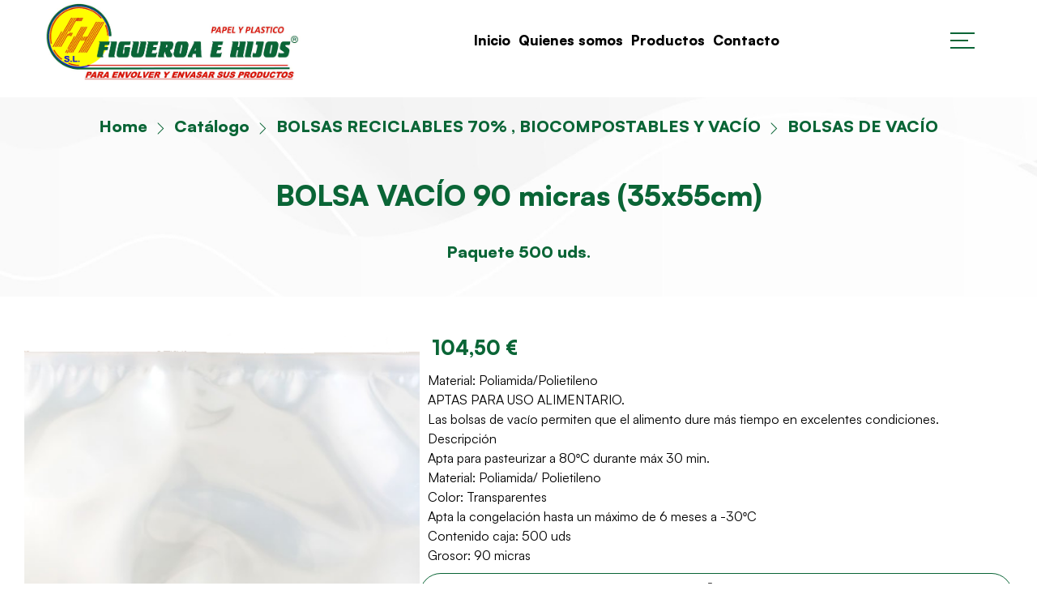

--- FILE ---
content_type: text/html;charset=UTF-8
request_url: https://www.figueroahijos.es/catalogo/producto/bolsa-vacio-35x55
body_size: 30879
content:
<!DOCTYPE html>
<html lang="es" xmlns="http://www.w3.org/1999/xhtml"><head id="j_id_3">               
                <meta charset="UTF-8" />
                <meta name="viewport" content="width=device-width, initial-scale=1.0" />
                <meta name="robots" content="max-image-preview:large" />                
                <link rel="apple-touch-icon" sizes="180x180" href="/res/images/favicon/apple-touch-icon.png" />
                <link rel="icon" type="image/png" sizes="32x32" href="/res/images/favicon/favicon-32x32.png" />
                <link rel="icon" type="image/png" sizes="16x16" href="/res/images/favicon/favicon-16x16.png" />
                <link rel="manifest" href="/res/images/favicon/site.webmanifest" />
            <meta name="description" content="BOLSA VACÍO 90 micras (35x55cm)" /><link type="text/css" rel="stylesheet" href="/javax.faces.resource/theme.css.jsf?ln=primefaces-saga&amp;v=12.0.0-RC3&amp;e=12.0.0-RC2" /><link type="text/css" rel="stylesheet" href="/javax.faces.resource/primeicons/primeicons.css.jsf?ln=primefaces&amp;v=12.0.0-RC3&amp;e=12.0.0-RC2" /><link rel="stylesheet" type="text/css" href="/javax.faces.resource/eNorKMrMTU1LTE4ttkrOzy3Iz0vNKynWSy4uBgCDwwoX.css.jsf?ln=omnifaces.combined&amp;v=1671639312000" />               
            <title>
            BOLSA VACÍO 90 micras (35x55cm)
        </title>           
            
            <link href="https://fonts.googleapis.com/css?family=Poppins:100,300,400,700,900" rel="stylesheet" />  
            
                                
            <link rel="stylesheet" id="wc-blocks-integration-css" href="/res/wp/wp-content/plugins/woocommerce-payments/vendor/woocommerce/subscriptions-core/build/index005e.css?ver=3.1.6" media="all" />
            <link rel="stylesheet" id="dashicons-css" href="/res/wp/wp-includes/css/dashicons.min1eb7.css?ver=6.0.3" media="all" />
            <style id="dashicons-inline-css">
                [data-font="Dashicons"]:before {font-family: 'Dashicons' !important;content: attr(data-icon) !important;speak: none !important;font-weight: normal !important;font-variant: normal !important;text-transform: none !important;line-height: 1 !important;font-style: normal !important;-webkit-font-smoothing: antialiased !important;-moz-osx-font-smoothing: grayscale !important;}
            </style>
            <link rel="stylesheet" id="menu-icons-extra-css" href="/res/wp/wp-content/plugins/menu-icons/css/extra.minc147.css?ver=0.12.12" media="all" />
            <link rel="stylesheet" id="wp-block-library-css" href="/res/wp/wp-includes/css/dist/block-library/style.min1eb7.css?ver=6.0.3" media="all" />
            <link rel="stylesheet" id="wc-blocks-vendors-style-css" href="/res/wp/wp-content/plugins/woocommerce/packages/woocommerce-blocks/build/wc-blocks-vendors-styled01d.css?ver=7.8.3" media="all" />
            <link rel="stylesheet" id="wc-blocks-style-css" href="/res/wp/wp-content/plugins/woocommerce/packages/woocommerce-blocks/build/wc-blocks-styled01d.css?ver=7.8.3" media="all" />
            <link rel="stylesheet" id="jquery-selectBox-css" href="/res/wp/wp-content/plugins/yith-woocommerce-wishlist/assets/css/jquery.selectBox7359.css?ver=1.2.0" media="all" />
            <link rel="stylesheet" id="yith-wcwl-font-awesome-css" href="/res/wp/wp-content/plugins/yith-woocommerce-wishlist/assets/css/font-awesome1849.css?ver=4.7.0" media="all" />
            <link rel="stylesheet" id="woocommerce_prettyPhoto_css-css" href="/res/wp/wp-content/plugins/woocommerce/assets/css/prettyPhoto005e.css?ver=3.1.6" media="all" />
            <link rel="stylesheet" id="yith-wcwl-main-css" href="/res/wp/wp-content/plugins/yith-woocommerce-wishlist/assets/css/stylef416.css?ver=3.11.0" media="all" />
            <style id="yith-wcwl-main-inline-css">
                .yith-wcwl-share li a{color: #FFFFFF;}.yith-wcwl-share li a:hover{color: #FFFFFF;}.yith-wcwl-share a.facebook{background: #39599E; background-color: #39599E;}.yith-wcwl-share a.facebook:hover{background: #39599E; background-color: #39599E;}.yith-wcwl-share a.twitter{background: #45AFE2; background-color: #45AFE2;}.yith-wcwl-share a.twitter:hover{background: #39599E; background-color: #39599E;}.yith-wcwl-share a.pinterest{background: #AB2E31; background-color: #AB2E31;}.yith-wcwl-share a.pinterest:hover{background: #39599E; background-color: #39599E;}.yith-wcwl-share a.email{background: #FBB102; background-color: #FBB102;}.yith-wcwl-share a.email:hover{background: #39599E; background-color: #39599E;}.yith-wcwl-share a.whatsapp{background: #00A901; background-color: #00A901;}.yith-wcwl-share a.whatsapp:hover{background: #39599E; background-color: #39599E;}
            </style>
            <link rel="stylesheet" id="swiper-css" href="/res/wp/wp-content/themes/organice/css/swiper.min68b3.css?ver=1" media="all" />
            <link rel="stylesheet" type="text/css" id="getbowtied-products-slider-styles-css" href="/res/theme/css/style.min.b7c3b.css" media="all" />
            <link rel="stylesheet" type="text/css" id="getbowtied-categories-grid-styles-css" href="/res/theme/css/style.min.c7c3b.css" media="all" />
            <link rel="stylesheet" type="text/css" id="getbowtied-products-carousel-styles-css" href="/res/theme/css/style.min.d7c3b.css" media="all" />
            <link rel="stylesheet" type="text/css" id="getbowtied-scattered-product-list-styles-css" href="/res/theme/css/style.min.e7c3b.css" media="all" />
            <link rel="stylesheet" type="text/css" id="getbowtied-lookbook-reveal-styles-css" href="/res/theme/css/style.min.f7c3b.css" media="all" />
            <link rel="stylesheet" type="text/css" id="getbowtied-lookbook-shop-by-outfit-styles-css" href="/res/theme/css/style.min.107c3b.css" media="all" />
            <style id="global-styles-inline-css">
                body{--wp--preset--color--black: #000000;--wp--preset--color--cyan-bluish-gray: #abb8c3;--wp--preset--color--white: #ffffff;--wp--preset--color--pale-pink: #f78da7;--wp--preset--color--vivid-red: #cf2e2e;--wp--preset--color--luminous-vivid-orange: #ff6900;--wp--preset--color--luminous-vivid-amber: #fcb900;--wp--preset--color--light-green-cyan: #7bdcb5;--wp--preset--color--vivid-green-cyan: #00d084;--wp--preset--color--pale-cyan-blue: #8ed1fc;--wp--preset--color--vivid-cyan-blue: #0693e3;--wp--preset--color--vivid-purple: #9b51e0;--wp--preset--gradient--vivid-cyan-blue-to-vivid-purple: linear-gradient(135deg,rgba(6,147,227,1) 0%,rgb(155,81,224) 100%);--wp--preset--gradient--light-green-cyan-to-vivid-green-cyan: linear-gradient(135deg,rgb(122,220,180) 0%,rgb(0,208,130) 100%);--wp--preset--gradient--luminous-vivid-amber-to-luminous-vivid-orange: linear-gradient(135deg,rgba(252,185,0,1) 0%,rgba(255,105,0,1) 100%);--wp--preset--gradient--luminous-vivid-orange-to-vivid-red: linear-gradient(135deg,rgba(255,105,0,1) 0%,rgb(207,46,46) 100%);--wp--preset--gradient--very-light-gray-to-cyan-bluish-gray: linear-gradient(135deg,rgb(238,238,238) 0%,rgb(169,184,195) 100%);--wp--preset--gradient--cool-to-warm-spectrum: linear-gradient(135deg,rgb(74,234,220) 0%,rgb(151,120,209) 20%,rgb(207,42,186) 40%,rgb(238,44,130) 60%,rgb(251,105,98) 80%,rgb(254,248,76) 100%);--wp--preset--gradient--blush-light-purple: linear-gradient(135deg,rgb(255,206,236) 0%,rgb(152,150,240) 100%);--wp--preset--gradient--blush-bordeaux: linear-gradient(135deg,rgb(254,205,165) 0%,rgb(254,45,45) 50%,rgb(107,0,62) 100%);--wp--preset--gradient--luminous-dusk: linear-gradient(135deg,rgb(255,203,112) 0%,rgb(199,81,192) 50%,rgb(65,88,208) 100%);--wp--preset--gradient--pale-ocean: linear-gradient(135deg,rgb(255,245,203) 0%,rgb(182,227,212) 50%,rgb(51,167,181) 100%);--wp--preset--gradient--electric-grass: linear-gradient(135deg,rgb(202,248,128) 0%,rgb(113,206,126) 100%);--wp--preset--gradient--midnight: linear-gradient(135deg,rgb(2,3,129) 0%,rgb(40,116,252) 100%);--wp--preset--duotone--dark-grayscale: url('#wp-duotone-dark-grayscale');--wp--preset--duotone--grayscale: url('#wp-duotone-grayscale');--wp--preset--duotone--purple-yellow: url('#wp-duotone-purple-yellow');--wp--preset--duotone--blue-red: url('#wp-duotone-blue-red');--wp--preset--duotone--midnight: url('#wp-duotone-midnight');--wp--preset--duotone--magenta-yellow: url('#wp-duotone-magenta-yellow');--wp--preset--duotone--purple-green: url('#wp-duotone-purple-green');--wp--preset--duotone--blue-orange: url('#wp-duotone-blue-orange');--wp--preset--font-size--small: 13px;--wp--preset--font-size--medium: 20px;--wp--preset--font-size--large: 36px;--wp--preset--font-size--x-large: 42px;}.has-black-color{color: var(--wp--preset--color--black) !important;}.has-cyan-bluish-gray-color{color: var(--wp--preset--color--cyan-bluish-gray) !important;}.has-white-color{color: var(--wp--preset--color--white) !important;}.has-pale-pink-color{color: var(--wp--preset--color--pale-pink) !important;}.has-vivid-red-color{color: var(--wp--preset--color--vivid-red) !important;}.has-luminous-vivid-orange-color{color: var(--wp--preset--color--luminous-vivid-orange) !important;}.has-luminous-vivid-amber-color{color: var(--wp--preset--color--luminous-vivid-amber) !important;}.has-light-green-cyan-color{color: var(--wp--preset--color--light-green-cyan) !important;}.has-vivid-green-cyan-color{color: var(--wp--preset--color--vivid-green-cyan) !important;}.has-pale-cyan-blue-color{color: var(--wp--preset--color--pale-cyan-blue) !important;}.has-vivid-cyan-blue-color{color: var(--wp--preset--color--vivid-cyan-blue) !important;}.has-vivid-purple-color{color: var(--wp--preset--color--vivid-purple) !important;}.has-black-background-color{background-color: var(--wp--preset--color--black) !important;}.has-cyan-bluish-gray-background-color{background-color: var(--wp--preset--color--cyan-bluish-gray) !important;}.has-white-background-color{background-color: var(--wp--preset--color--white) !important;}.has-pale-pink-background-color{background-color: var(--wp--preset--color--pale-pink) !important;}.has-vivid-red-background-color{background-color: var(--wp--preset--color--vivid-red) !important;}.has-luminous-vivid-orange-background-color{background-color: var(--wp--preset--color--luminous-vivid-orange) !important;}.has-luminous-vivid-amber-background-color{background-color: var(--wp--preset--color--luminous-vivid-amber) !important;}.has-light-green-cyan-background-color{background-color: var(--wp--preset--color--light-green-cyan) !important;}.has-vivid-green-cyan-background-color{background-color: var(--wp--preset--color--vivid-green-cyan) !important;}.has-pale-cyan-blue-background-color{background-color: var(--wp--preset--color--pale-cyan-blue) !important;}.has-vivid-cyan-blue-background-color{background-color: var(--wp--preset--color--vivid-cyan-blue) !important;}.has-vivid-purple-background-color{background-color: var(--wp--preset--color--vivid-purple) !important;}.has-black-border-color{border-color: var(--wp--preset--color--black) !important;}.has-cyan-bluish-gray-border-color{border-color: var(--wp--preset--color--cyan-bluish-gray) !important;}.has-white-border-color{border-color: var(--wp--preset--color--white) !important;}.has-pale-pink-border-color{border-color: var(--wp--preset--color--pale-pink) !important;}.has-vivid-red-border-color{border-color: var(--wp--preset--color--vivid-red) !important;}.has-luminous-vivid-orange-border-color{border-color: var(--wp--preset--color--luminous-vivid-orange) !important;}.has-luminous-vivid-amber-border-color{border-color: var(--wp--preset--color--luminous-vivid-amber) !important;}.has-light-green-cyan-border-color{border-color: var(--wp--preset--color--light-green-cyan) !important;}.has-vivid-green-cyan-border-color{border-color: var(--wp--preset--color--vivid-green-cyan) !important;}.has-pale-cyan-blue-border-color{border-color: var(--wp--preset--color--pale-cyan-blue) !important;}.has-vivid-cyan-blue-border-color{border-color: var(--wp--preset--color--vivid-cyan-blue) !important;}.has-vivid-purple-border-color{border-color: var(--wp--preset--color--vivid-purple) !important;}.has-vivid-cyan-blue-to-vivid-purple-gradient-background{background: var(--wp--preset--gradient--vivid-cyan-blue-to-vivid-purple) !important;}.has-light-green-cyan-to-vivid-green-cyan-gradient-background{background: var(--wp--preset--gradient--light-green-cyan-to-vivid-green-cyan) !important;}.has-luminous-vivid-amber-to-luminous-vivid-orange-gradient-background{background: var(--wp--preset--gradient--luminous-vivid-amber-to-luminous-vivid-orange) !important;}.has-luminous-vivid-orange-to-vivid-red-gradient-background{background: var(--wp--preset--gradient--luminous-vivid-orange-to-vivid-red) !important;}.has-very-light-gray-to-cyan-bluish-gray-gradient-background{background: var(--wp--preset--gradient--very-light-gray-to-cyan-bluish-gray) !important;}.has-cool-to-warm-spectrum-gradient-background{background: var(--wp--preset--gradient--cool-to-warm-spectrum) !important;}.has-blush-light-purple-gradient-background{background: var(--wp--preset--gradient--blush-light-purple) !important;}.has-blush-bordeaux-gradient-background{background: var(--wp--preset--gradient--blush-bordeaux) !important;}.has-luminous-dusk-gradient-background{background: var(--wp--preset--gradient--luminous-dusk) !important;}.has-pale-ocean-gradient-background{background: var(--wp--preset--gradient--pale-ocean) !important;}.has-electric-grass-gradient-background{background: var(--wp--preset--gradient--electric-grass) !important;}.has-midnight-gradient-background{background: var(--wp--preset--gradient--midnight) !important;}.has-small-font-size{font-size: var(--wp--preset--font-size--small) !important;}.has-medium-font-size{font-size: var(--wp--preset--font-size--medium) !important;}.has-large-font-size{font-size: var(--wp--preset--font-size--large) !important;}.has-x-large-font-size{font-size: var(--wp--preset--font-size--x-large) !important;}
            </style>
            <link rel="stylesheet" id="apsw-styles-css" href="/res/wp/wp-content/plugins/advanced-product-search-for-woo/assets/front/css/style8e47.css?ver=1666106183" media="all" />
            <style id="apsw-styles-inline-css">
                .apsw-search-wrap {max-width:1395px;}
                .apsw-search-wrap .apsw-search-form input[type='search'],.apsw-search-wrap.apsw_search_form_style_4 button.apsw-search-btn,.apsw-search-wrap.apsw_search_form_style_5 button.apsw-search-btn,.apsw-search-wrap.apsw_search_form_style_6 button.apsw-search-btn,.apsw-search-wrap .apsw-search-btn{ height:56px; line-height: 56px }
                .apsw-search-wrap .apsw-select-box-wrap{height:56px;}
                .apsw-search-wrap .apsw-category-items{ line-height: 56px; }
                .apsw_ajax_result{ top:57px; }
                .apsw-search-wrap .apsw-search-form{ background:#fff; border-color:#e2e1e6; }.apsw-search-wrap .apsw-category-items,.apsw-search-wrap .apsw-search-form input[type='search']{color:#43454b; }.apsw-search-wrap.apsw_search_form_style_4 button.apsw-search-btn, .apsw-search-wrap.apsw_search_form_style_5 button.apsw-search-btn, .apsw-search-wrap.apsw_search_form_style_6 button.apsw-search-btn{ color:#fff; background:#d83c3c; }.apsw-search-wrap .apsw-search-btn svg{ fill:#d83c3c; }.apsw-search-wrap.apsw_search_form_style_4 button.apsw-search-btn::before, .apsw-search-wrap.apsw_search_form_style_5 button.apsw-search-btn::before, .apsw-search-wrap.apsw_search_form_style_6 button.apsw-search-btn::before { border-color: transparent #d83c3c  transparent;; }.apsw_ajax_result .apsw_result_wrap{ background:#fff; border-color:#e2e1e6; } ul.apsw_data_container li:hover{ background:#d9d9d9; border-color:#e2e1e6; } ul.apsw_data_container li .apsw-name{ color:#000;} ul.apsw_data_container li .apsw-price{ color:#000;} ul.apsw_data_container li .apsw_result_excerpt{ color:#989499;} ul.apsw_data_container li .apsw_result_category{ color:#dd0000;} ul.apsw_data_container li.apsw_featured{ background:#C7FBAE;} ul.apsw_data_container li .apsw_result_on_sale{ background:#5391E8;} ul.apsw_data_container li .apsw_result_stock{ color:#dd0000;} 
            </style>
            <link rel="stylesheet" id="contact-form-7-css" href="/res/wp/wp-content/plugins/contact-form-7/includes/css/styles4c7e.css?ver=5.6.2" media="all" />
            <link rel="stylesheet" id="woocommerce-layout-css" href="/res/wp/wp-content/plugins/woocommerce/assets/css/woocommerce-layoutbdeb.css?ver=6.7.0" media="all" />
            <link rel="stylesheet" id="woocommerce-smallscreen-css" href="/res/wp/wp-content/plugins/woocommerce/assets/css/woocommerce-smallscreenbdeb.css?ver=6.7.0" media="only screen and (max-width: 768px)" />
            <link rel="stylesheet" id="woocommerce-general-css" href="/res/wp/wp-content/plugins/woocommerce/assets/css/woocommercebdeb.css?ver=6.7.0" media="all" />
            <style id="woocommerce-inline-inline-css">
                .woocommerce form .form-row .required { visibility: visible; color:#e00;}
            </style>
            <link rel="stylesheet" id="wpmenucart-icons-css" href="/res/wp/wp-content/plugins/wp-menu-cart/assets/css/wpmenucart-icons.min3246.css?ver=2.12.0" media="all" />
            <style id="wpmenucart-icons-inline-css">
                @font-face{font-family:WPMenuCart;src:url(/res/wp/wp-content/plugins/wp-menu-cart/assets/fonts/WPMenuCart.eot);src:url(https://garantiwebdesign.com/wordpress/organice//res/wp/wp-content/plugins/wp-menu-cart/assets/fonts/WPMenuCart.eot?#iefix) format('embedded-opentype'),url(https://garantiwebdesign.com/wordpress/organice//res/wp/wp-content/plugins/wp-menu-cart/assets/fonts/WPMenuCart.woff2) format('woff2'),url(https://garantiwebdesign.com/wordpress/organice//res/wp/wp-content/plugins/wp-menu-cart/assets/fonts/WPMenuCart.woff) format('woff'),url(https://garantiwebdesign.com/wordpress/organice//res/wp/wp-content/plugins/wp-menu-cart/assets/fonts/WPMenuCart.ttf) format('truetype'),url(https://garantiwebdesign.com/wordpress/organice//res/wp/wp-content/plugins/wp-menu-cart/assets/fonts/WPMenuCart.svg#WPMenuCart) format('svg');font-weight:400;font-style:normal;font-display:swap}
            </style>
            <link rel="stylesheet" id="wpmenucart-css" href="/res/wp/wp-content/plugins/wp-menu-cart/assets/css/wpmenucart-main.min3246.css?ver=2.12.0" media="all" />
            <link rel="stylesheet" id="wactc_style-css" href="/res/wp/wp-content/plugins/woo-add-to-cart-text-change/css/style5152.css?ver=1.0" media="all" />
            <link rel="stylesheet" id="jquery-colorbox-css" href="/res/wp/wp-content/plugins/yith-woocommerce-compare/assets/css/colorbox13ac.css?ver=1.4.21" media="all" />
            <link rel="stylesheet" id="yith-quick-view-css" href="/res/wp/wp-content/plugins/yith-woocommerce-quick-view/assets/css/yith-quick-view2c75.css?ver=1.17.0" media="all" />
            <style id="yith-quick-view-inline-css">
                #yith-quick-view-modal .yith-wcqv-main{background:#ffffff;}
                #yith-quick-view-close{color:#cdcdcd;}
                #yith-quick-view-close:hover{color:#ff0000;}
            </style>
            <link rel="stylesheet" id="font-css" href="/res/wp/wp-content/themes/organice/css/icon-font68b3.css?ver=1" media="all" />
            <link rel="stylesheet" id="style-css" href="/res/wp/wp-content/themes/organice/css/style68b3.css?ver=1" media="all" />
            <link rel="stylesheet" id="fancybox-css" href="/res/wp/wp-content/themes/organice/css/fancybox.min68b3.css?ver=1" media="all" />
            <link rel="stylesheet" id="bootstrap-css" href="/res/wp/wp-content/themes/organice/css/bootstrap.min68b3.css?ver=1" media="all" />
            <link rel="stylesheet" id="odometer-css" href="/res/wp/wp-content/themes/organice/css/odometer.min68b3.css?ver=1" media="all" />
            <link rel="stylesheet" id="flaticon-css" href="/res/wp/wp-content/themes/organice/css/flaticon68b3.css?ver=1" media="all" />
            <link rel="stylesheet" id="custom-css" href="/res/wp/wp-content/themes/organice/custom68b3.css?ver=1" media="all" />
            
            <!-- !!!! IMPORTANTE, PROBLEMAS DE JQUERY CON PRIMEFACES -->
            
            
            <!-- !!!! IMPORTANTE, PROBLEMAS DE JQUERY CON PRIMEFACES -->
            
            
            
            
            
                        
            
            
            
            <style>
                .swiper-pagination-bullet {margin-left:5px;}
                .navbar-nav .nav-link:hover {color: #0A6536;}
                .slider .main-slider .swiper-slide .container a {color: #ffffff;background:#0A6536;}
                .slider .main-slider .swiper-slide .container a:hover {background:#FFFF01;color:#0A6536;}
                .navbar .navbar-button a {color: #0A6536;border: 2px solid #0A6536;}
                .navbar .navbar-button a:hover {color: #0A6536;}
                .slider .button-next:hover {background:#FFFF01;color: #0A6536;border-radius:100px;}
                .price-list-price {color: #0A6536;}
                .price-list-separator {border-bottom-color: #0A6536;}
                .custom-button{background:#0A6536;}
                .counter-box h6:after{display:none;}
                .hamburger-menu span{background: #0A6536;}
                .cardContent h2 {background: #0A6536;}
                .custom-button:hover{background:#FFFF01;color:#0A6536;}
                .container.payfoot {border-radius: 23rem; padding-bottom: 7px;}
                .custom-button12{background:#0A6536;}
                .iconsocia:hover {color: #0A6536;}
                .wpcf7-validates-as-date {border-bottom: 0.3rem solid #0A6536;}
                .side-widget .address a { border: 1px solid #0A6536;border-radius: 23rem;}
                .side-widget .address a:hover {border: 1px solid #0A6536;}
                .custom-button12:hover{background:#0A6536;}
                .custom-button-form {border-bottom: 0.3rem solid #0A6536;}
                .preloader figure:after {border-top: 1px solid #0A6536;}
                .menueffect a:hover {color: #0A6536;}
                .slider .button-prev {background:#0A6536;color: #ffffff;border-radius:100px;}
                .slider .button-next {background:#0A6536;color: #ffffff;border-radius:100px;}
                .slider .button-prev:hover {background:#FFFF01;color:#0A6536;border-radius:100px;}
                .content-section {background: #0A6536; }
                .component-systemTabs .cards .card img {border: 6px solid #ffffff;}
                input#wp-block-search__input-1 {border-bottom: 0.3rem solid #0A6536;}
                .content-section.bottom-dark-spacing:after {background: #0A6536; }
                .section-title h2 {color: #0A6536;}
                .image-box .time {color: #0A6536; }
                .menueffect a:before {background-color: #0A6536; display:none;}
                .side-content form button[type="submit"] {color: #0A6536; }
                .side-image .side-timetable li b { color: #0A6536; }
                .side-member figcaption {background: #0A6536;}
                .custom-progress span {color: #0A6536; }
                .custom-progress .progress-bar .progress {background: #0A6536;}
                .tab-wrapper .tab-nav li.active a {background: #0A6536;}
                .tab-wrapper .tab-nav li.active a:hover {background: #0A6536; }
                .tab-wrapper .tab-item .tab-inner {background: #0A6536; }
                .tab-wrapper .tab-item .tab-inner ul li span {color: #0A6536; }
                .service-box {background: #0A6536; }
                .service-box:before {background: #0A6536;}
                .image-overlap-box figure {background: #0A6536; }
                .image-overlap-box .content a:hover {color: #0A6536; }
                .video {background: #0A6536; }
                .video a {color: #0A6536;}
                .class-box figure {background: none;}
                .text-box h5 {color: #0A6536;}
                .recent-news figure {background: #0A6536;}
                .recent-news .content h3 a { color: #0A6536; }
                .recent-news .content small span {background: #0A6536;}
                .blog-box figure {background: #0A6536; }
                .blog-box .content h3 a {color: #0A6536;}
                .blog-box .content blockquote {color: #0A6536;}
                .sidebar .widget .widget-title {color: #0A6536;}
                .sidebar .widget .widget-title:before {background: #0A6536;}
                .sidebar .widget form input[type="submit"] {background: #0A6536;}
                .sidebar .widget .categories li a {color: #0A6536;}
                .branch-box h6 {color: #0A6536;}
                .branch-box a {color: #0A6536;}
                .member-box figcaption {background: #0A6536;}
                .icon {background: #FFFF01;}
                .iconsv {background: #0A6536;}
                .iconk {color: #f5f5f5;}
                li a:hover {color: #0A6536;}
                .iconk:hover { color: #0A6536; }
                .sidebar-service {background: #0A6536;}
                span.menu-service {background: #0A6536;}
                span.menu-service:hover { background: #0A6536; }
                span.menu-service.menuactive { background: #0A6536; }
                .iconleft {color: #0A6536;}
                .iconleft:hover { color: #0A6536; }
                a.menucolor { color: #0A6536; }
                a.menucolor:hover { color: #0A6536; }
                .pagination .page-item .page-link { color: #0A6536; }
                .footer .footer-info a { color: #0A6536; }
                .footer .footer-social li a:hover {background: #0A6536;}
                .iconk { color: #0A6536; }
                .iconk:hover { color: #0A6536; }
                .iconleft {color: #0A6536;}
                .iconk { color: #0A6536;}
                .iconk:hover { color: #0A6536; }
                .iconleft {color: #0A6536;}
                span.menu-service {color: #0A6536;}
                textarea#comment {border-bottom: 0.3rem solid #0A6536;}
                input#author {border-bottom: 0.3rem solid #0A6536;}
                input#email {border-bottom: 0.3rem solid #0A6536;}
                input#url {border-bottom: 0.3rem solid #0A6536;}
                .paketler2__on--arkayazi-1 {background: linear-gradient(to right bottom, #0A6536, #0A6536d7);}
                .form__input{border-bottom: 0.3rem solid #0A6536;border-radius:23rem;padding:30px;}
                .form__input:focus{border-bottom: 0.3rem solid #0A6536;}
                .form__input:focus:invalid{border-bottom: 0.3rem solid #0A6536;}
                .form__radio-buton {border: 0.5rem solid #0A6536;}
                .form__radio-buton::after {background-color: #0A6536;border-radius: 23rem;}
                .form-popup__input {border-bottom: 0.3rem solid #0A6536;border-radius: 23rem;}
                .form-popup__input:focus {border-bottom: 0.3rem solid #0A6536;border-radius: 23rem;}
                .form-popup__input:focus:invalid {border-bottom: 0.3rem solid #0A6536;}
                .hizmetler-kutu--icon{background-image: linear-gradient(to right, #0A6536,#0A6536);}
                .ozellik-kutu--icon{background-image: linear-gradient(to right, #0A6536,#0A6536);}
                .post-kutu--icon {background-image: linear-gradient(to right, #0A6536,#0A6536);}
                .yorum-kutu--icon {background-image: linear-gradient(to right, #0A6536,#0A6536);}
                .ozellik-kutu-iletisim--icon {background-image: linear-gradient(to right, #0A6536,#0A6536);}
                .baslik-4--icon{background-image: linear-gradient(to right, #0A6536,#0A6536);}
                .yukaricik {background-image: linear-gradient(to right bottom, #0A6536,#0A6536);}
                .footer-404 {background-image: linear-gradient(to right bottom, #0A6536,#0A6536);}
                .form-alani {background-image: linear-gradient(to right bottom,#0A6536,#0A6536);}
                .h2-baslik-hizmetler {background-image: linear-gradient(to right, #0A6536, #0A6536);}
                .h2-baslik-hizmetler__paragraf {color: #0A6536;}
                .h2-baslik-hizmetler-2 {background-image: linear-gradient(to right, #0A6536, #0A6536);}
                .side-widget small {color: #0A6536;}
                .swiper-pagination .swiper-pagination-bullet.swiper-pagination-bullet-active {background: #0A6536;margin-left: 5px;}
                .swiper-pagination .swiper-pagination-bullet{background: #0A6536e6;}
                ::-webkit-scrollbar-thumb {background: #0A6536;}
                .custom-buttonw1 { border-bottom: 0.3rem solid #0A6536;}
                .iconsocia {color: #0A6536;}
                .paketler3__gorsel--1 { background-image: linear-gradient(to right bottom, #0A6536, #0A6536)}
                .paketler3__on--arkayazi-1 { background-image: linear-gradient(to right bottom, #0A6536, #0A6536)}
                p.countb {background: #0A6536;}
                .icontops {background: #0A6536;border-radius: 10px;}
                p.footerp {color: #000000;}
                input#submit {background: #0A6536;}
                .custom-buttonw:hover{background: #0A6536;}
                .comment-meta.commentmetadata a:hover {color: #0A6536; }
                a.comment-edit-link:hover {color: #0A6536; }
                p.logged-in-as a:hover {color: #0A6536; }
                .menu-item a:hover {color: #0A6536; }
                li a {color: #ffffff; }
                .tag-cloud-link {color: #0A6536; }
                .tagcloud a:hover {color: #0A6536; }
                li#recent-posts-5 a:hover {color: #0A6536; }
                input#s {border-bottom: 0.3rem solid #0A6536;}
                .telh {background: #0A6536;}
                .hizmet-kutu .kutu-duzen .icon-box i  {color: #0A6536;}
                .dep {background: none; border:1px solid #e4e4ed;padding:7px;}
                .hizmet-kutu .kutu-duzen h3 a {
                    font-family:Satoshi Black;
                    margin-bottom: 30px;
                    font-size: 20px;
                    color: #0A6536;
                }
                .hizmet-kutu .kutu-duzen p {font-size: 16px;color: #0A6536;}
                .iconsociai {color: #0A6536; }
                .iconsociai:hover {color: #0A6536; }
                ::selection { background-color: #0A6536; }
                ::-webkit-scrollbar-thumb { background-color: #0A6536; }
                .ozellik-kutu-yorumlar--icon{background-image: linear-gradient(to right, #0A6536,#0A6536);}
                .services-kutu1--icon{background-image: linear-gradient(to right, #0A6536,#0A6536);}
                .services-kutu2--icon{background-image: linear-gradient(to right, #0A6536,#0A6536);}
                .services-kutu3--icon{background-image: linear-gradient(to right, #0A6536,#0A6536);}
                b.fn a:hover {color: #0A6536; }
                li a:hover {color: #ffffff;}
                select {border-bottom: 0.3rem solid #0A6536;}
                .wp-block-latest-posts__list a:hover {color: #0A6536;}
                #tabs li  {color: #ffffff;border-bottom: 4px solid #0A6536;}
                .custom-buttonf {background: #0A6536;}
                .custom-buttonf:hover {background: #0A6536;}
                .beer-slider {border: 4px solid #0A6536;}
                .button-next1 {color: #0A6536;border: 2px solid #0A6536;border-radius: 3rem;}
                .button-next1:hover{background: #0A6536;}  
                .button-prev1{color: #0A6536;border: 2px solid #0A6536;border-radius: 3rem;}
                .button-prev1:hover{background: #0A6536;} 
                .footer .footer-social li a {background: #0A6536;border: 1px solid #ffffff;}
                .wp-post-image {height: 100%;border-radius: 6px;}
                .services-kutu2--yazi1 {width:100%;}
                .footer .footer-menu li a {color: #000000;}
                .footer .footer-menu li a:hover {color: #0A6536;text-decoration: underline;font-weight: bolder;}
                .footer .footer-menu li:before {background: #0A6536;display:none;}
                .iconserv {color: #0A6536;margin-top: 27rem;margin-bottom: -10px;}
                .iconserv:hover {color: #0A6536;margin-top: 27rem;margin-bottom: -10px;}
                .leor{text-align:left;}
                .col-lg-2.sppro {
                    border: 1px solid #e4e4ed;
                    border-radius: 6px;
                    padding-top: 1px;
                    background: #fff;
                    margin-top: 15px;
                }
                /* WooCommerce */
                .wpfFilterButton.wpfButton, .wpfClearButton.wpfButton {
                    padding: 5px;
                    align-items: center;
                    min-height: 52px;
                    border-radius: 4px;
                    font-size: 17px;
                    text-decoration: none !important;
                    text-align: center;
                    text-transform: uppercase;
                    transition: all 0.2s;
                    white-space: normal;
                    cursor: pointer;
                    border: none;
                    font-weight: bold;
                    outline: none;
                    box-sizing: border-box;
                    margin: 0;
                    line-height: normal;
                    height: 70px;
                    padding: 0 49px;
                    background: #0A6536;
                    color: #fff;
                    border: 1px solid #0A6536;
                    border-bottom: 0.3rem solid #0A6536;
                    border-radius: 23rem;
                    display: flex;
                    text-align: center;
                    justify-content: center;
                    align-items: center;
                    width: auto;
                    flex-wrap: wrap;
                    line-height: 50px;
                }
                a.button.product_type_variable.add_to_cart_button {
                    text-transform: capitalize;
                    width: 100%;
                }
                .row.mmmenu {
                    width: 100%;
                }
                .wpcu-button {
                    display: inline-block;
                    opacity: 1;
                    visibility: visible;
                    pointer-events: all;
                    width: 100%;
                    justify-content: center;
                    display: flex;
                    flex-wrap: wrap;
                    align-items: center;
                    text-align: center;
                }
                .wpcu-theme_3 .wpcu-product__content:hover .wpcu-product__cover-content--middle {
                    opacity: 1;
                    visibility: visible;
                    pointer-events: all;
                    width: 100%;
                    justify-content: center;
                    display: flex;
                    flex-wrap: wrap;
                    align-items: center;
                    text-align: center;
                }
                .wpcu-carousel-nav__btn {
                    width: 50px;
                    height: 50px;
                    border-radius:23rem;
                }
                .woocommerce #respond input#submit.alt, .woocommerce a.button.alt, .woocommerce button.button.alt, .woocommerce input.button.alt{background-color:#0A6536;}
                .woocommerce #respond input#submit.alt:hover, .woocommerce a.button.alt:hover, .woocommerce button.button.alt:hover, .woocommerce input.button.alt:hover{background-color:#0A6536;}
                .hp-form__footer {
                    justify-content: space-between;
                    justify-content: center;
                    margin-bottom:-3px;
                }
                .hp-form__field.hp-form__field--search {
                    margin-bottom: 6px;
                }
                .hp-page__header:not(:last-child) {
                    margin-bottom: 1rem;
                }

                table.hp-listings.hp-block.hp-table {
                    display: flex;
                    flex-wrap: wrap;
                    justify-content: center;
                    align-items: center;
                    text-align: center;
                    width: 100%;
                }
                td.hp-listing__created-date.hp-listing__date {
                    margin-right: 57px;
                }
                nav.woocommerce-MyAccount-navigation {
                    display: flex;
                    flex-wrap: wrap;
                    justify-content: center;
                    align-items: center;
                    width: 100%;
                }
                li.woocommerce-MyAccount-navigation-link {
                    font-size: 18px;font-family: Satoshi Black;
                    margin-left: 35px;
                    background:#0A6536;
                    color:#ffffff;
                    padding: 15px;
                    margin-bottom: 20px;
                    border-radius:4px;
                }
                span.woocommerce-Price-amount.amount{
                    font-size: 1.4rem;
                    font-family: Satoshi Black;
                    color:#0A6536 !important;
                    text-align: center;
                    justify-content:center;
                    display: flex;
                    flex-wrap: wrap;
                    width: 100%;
                    padding: 10px;
                    font-weight: bolder;
                }
                .woocommerce-product-details__short-description {
                    padding: 10px;
                }
                .woocommerce div.product p.stock {
                    font-size: .92em;
                    padding: 10px;
                }
                .woocommerce ul.products li.product .woocommerce-loop-category__title,
                .woocommerce ul.products li.product .woocommerce-loop-category__title .woocommerce ul.products li.product .woocommerce-loop-product__title, 
                .woocommerce ul.products li.product h3,
                .woocommerce div.ui-dataview.products div.product .woocommerce-loop-category__title,
                .woocommerce div.ui-dataview.products div.product .woocommerce-loop-category__title .woocommerce ul.products li.product .woocommerce-loop-product__title, 
                .woocommerce div.ui-dataview.products div.product h3 {
                    padding: 0.5em 0;
                    margin: 0;
                    text-align: center;
                    font-size: 16px;font-family: Satoshi Black;
                    color:#000000;
                    text-align: center;
                }
                .woocommerce ul.products li.product .button,
                .woocommerce div.ui-dataview.products div.product .button {
                    box-sizing: border-box;
                    margin: 0;
                    line-height: normal;
                    height: 53px;
                    padding: 0 49px;
                    background: #0A6536;
                    color:#fff;
                    border: 1px solid #0A6536;
                    border-bottom: 0.3rem solid #0A6536;
                    border-radius: 23rem;
                    display: flex;
                    text-align: center;
                    justify-content: center;
                    align-items: center;
                    width: auto;
                    flex-wrap: wrap;
                    line-height: 50px;
                    margin-bottom:4px;
                }
                .woocommerce ul.products li.product .button:hover,
                .woocommerce div.ui-dataview.products div.product .button:hover{
                    box-sizing: border-box;
                    margin: 0;
                    line-height: normal;
                    height: 53px;
                    padding: 0 49px;
                    background: #0A6536;
                    border: 1px solid #0A6536;
                    border-bottom: 0.3rem solid #0A6536;
                    border-radius: 23rem;
                    color:#fff;
                    display: flex;
                    text-align: center;
                    justify-content: center;
                    align-items: center;
                    width: auto;
                    flex-wrap: wrap;
                    line-height: 50px;
                    margin-bottom:4px;
                }
                .woocommerce #respond input#submit, .woocommerce a.button, .woocommerce button.button, .woocommerce input.button {
                    font-size: 15px;
                    margin: 0;
                    line-height: 1;
                    cursor: pointer;
                    position: relative;
                    text-decoration: none;
                    overflow: visible;
                    padding: 0.618em 1em;
                    font-weight: 700;
                    border-radius: 3px;
                    left: auto;
                    color: #fff !important;
                    background-color: #0A6536 !important;
                    border: 0;
                    display: inline-block;
                    background-image: none;
                    box-shadow: none;
                    text-shadow: none;
                    box-sizing: border-box;
                    margin: 0;
                    line-height: normal;
                    height: 61px;
                    padding: 0 49px;
                    background: #fff;
                    border: 2px solid #dfdfdf;
                    border-bottom: 0.3rem solid #0A6536;
                    border-radius: 23rem;
                    display: flex;
                    text-align: center;
                    justify-content: center;
                    align-items: center;
                    flex-wrap: wrap;
                }
                .wpcu-row {
                    display: -webkit-box;
                    display: -ms-flexbox;
                    display: flex;
                    -ms-flex-wrap: wrap;
                    flex-wrap: wrap;
                    min-width: 100%;
                    justify-content: center;
                }
                .woocommerce div.product form.cart .variations select {
                    max-width: 100%;
                    min-width: 75%;
                    display: inline-block;
                    box-sizing: border-box;
                    margin: 0;
                    line-height: normal;
                    height: 70px;
                    background: #fff;
                    border: 1px solid #dfdfdf;
                    border-bottom: 0.3rem solid #0A6536;
                    border-radius: 23rem;
                    display: flex;
                    text-align: center;
                    justify-content: center;
                    align-items: center;
                    flex-wrap: wrap;
                }
                .woocommerce ul.products li.product .price,
                .woocommerce div.ui-dataview.products div.product .price {
                    color: #0A6536;
                    display: block;
                    font-weight: 400;
                    margin-bottom: 0.5em;
                    font-size: .857em;
                    text-align: center;
                }
                .woocommerce .ywcps-wrapper .owl-item li.product {
                    padding-left: 15px;
                    padding-right: 15px;
                    width: 100%;
                }
                .woocommerce .ywcps-wrapper .ywcps-nav-next #default_next {
                    right: 0;
                    width: 52px;
                    height: 52px;
                    background-position: center center;
                    background-color: #0A6536;
                    color: #ffffff;
                    border-radius: 100px;
                }
                #wccs-slider-3007 .woo-cs-cat-details {
                    background: #0A6536;
                    color: #fff;
                }
                .woocommerce .ywcps-wrapper .ywcps-nav-prev #default_prev {
                    width: 52px;
                    height: 52px;
                    background-position: center center;
                    background-color: #0A6536;
                    color: #ffffff;
                    border-radius: 100px;
                }
                .woocommerce span.onsale {
                    min-height: 30px;
                    min-width: 50px;
                    padding: 0.202em;
                    font-size: 1em;
                    font-weight: 700;
                    position: absolute;
                    text-align: center;
                    line-height: 3.236;
                    top: -0.5em;
                    left: -0.5em;
                    margin: 0;
                    border-radius: 100%;
                    background-color: #0A6536;
                    color: #fff;
                    font-size: .857em;
                    z-index: 1;
                }
                button[type="submit"] {
                    height: 70px;
                    display: inline-block;
                    font-size: 14px;
                    font-weight: 500;
                    color: #fff;
                    background: #000000;
                    border: none;
                    padding: 0 50px;
                    font-family: Satoshi Black;
                    border-radius: 4px;
                    margin-bottom: 9px;
                }
                .woocommerce ul.products li.product, .woocommerce-page ul.products li.product,
                .woocommerce div.ui-dataview.products div.product, .woocommerce-page div.ui-dataview.products div.product {
                    float: left;
                    margin: 0;
                    padding: 0;
                    position: relative;
                    width: 25%;
                    margin-left: 0;
                    margin-bottom: 2rem;
                    background: #f5f5f5;
                    background: #fff;
                    box-shadow: 3px 3px 13px 0 rgb(0 0 0 / 10%);
                    padding: 17px;
                }
                .hp-vendor--view-block .hp-vendor__attributes--primary:not(:last-child) {
                    margin-right: 1rem;
                    display: flex;
                    flex-wrap: wrap;
                    justify-content: center;
                    text-align: center;
                    width: 100%;
                }
                .hp-field.hp-field--attachment-upload {
                    justify-content: center;
                    display: flex;
                    width: 100%;
                }
                .hp-form__field.hp-form__field--textarea {
                    width: 100%;
                }
                li.woocommerce-MyAccount-navigation-link.woocommerce-MyAccount-navigation-link--downloads {
                    display: none;
                }
                .hp-listing--view-block .hp-listing__featured-badge {
                    display: flex;
                    justify-content: center;
                    align-items: center;
                    position: absolute;
                    z-index: 1;
                    left: 1rem;
                    top: 1rem;
                    background-color: #00000000;
                    border-radius: 50%;
                    width: 32px;
                    height: 32px;
                    color: #fff;
                }
                i.hp-icon {
                    font-size: 16px;
                    margin-right: 3px;
                }
                .hp-rating-stars {
                    display: flex;
                    font-size: 0;
                    justify-content: center;
                }
                .woocommerce div.product .woocommerce-tabs ul.tabs li{
                    font-size: 17px;font-family: Satoshi Black;
                    color:#0A6536;
                }
                button[type="submit"] {
                    background: #0A6536;
                }

                .woocommerce div.product .woocommerce-tabs ul.tabs li {
                    border: 1px solid #d3ced2;
                    background-color: #ffffff;
                    display: inline-block;
                    position: relative;
                    z-index: 0;
                    border-radius: 4px 4px 0 0;
                    margin: 0 -5px;
                    padding: 0 1em;
                }
                .hp-menu li>a {
                    display: flex;
                    align-items: center;
                    justify-content: space-between;
                    text-decoration: none;
                    color: #ffffff;
                }
                li.hp-menu__item {
                    font-size: 18px;font-family: Satoshi Black;
                    margin-left: 14px;
                    background:#0A6536;
                    color:#ffffff;
                    padding: 15px;
                    margin-bottom: 20px;
                    border-radius: 4px;
                    margin-top: -14px;
                }
                .widget{background:none;border: none;box-shadow: none;}
                .col-1 {
                    -ms-flex: 0 0 8.333333%;
                    flex: 0 0 8.333333%;
                    max-width: 50.333333%;
                }
                header.woocommerce-Address-title.title {
                    font-size: 18px;
                    font-family: Satoshi Black;
                    background: #0A6536;
                    color: #ffffff;
                    padding-top: 29px;
                    padding-left: 20px;
                    padding-bottom: 20px;
                    margin-bottom: 10px;
                    border-radius: 4px;
                }
                a.edit {
                    font-size: 18px;
                    font-family: Satoshi Black;
                    background: #0A6536;
                    color: #ffffff;
                    margin-bottom: 10px;
                    border-radius: 4px;
                }

                .woo-cs .woo-cs-cat-details {
                    position: absolute;
                    width: 80%;
                    left: 50%;
                    -webkit-transform: translate(-50%,0);
                    -ms-transform: translate(-50%,0);
                    transform: translate(-50%,0);
                    text-align: center;
                    bottom: 30px;
                    padding: 20px;
                    display: block;
                    background-color: #0A6536;
                    color: #fff;
                }
                .woo-cs .slick-next:hover, .woo-cs .slick-prev:hover {
                    background: #0A6536;
                    text-decoration: none;
                }
                .woocommerce form .form-row {
                    padding: 3px;
                    margin: 0 0 6px;
                    display: flex;
                    flex-wrap: wrap;
                    justify-content: center;
                    align-items: center;
                    width: 100%;
                    margin-right: 0px;
                }
                form {
                    text-align: center;
                }
                .woocommerce button.button {
                    width: 100%;
                    text-align: center;
                    justify-content: center;
                    align-items: center;
                }
                span.woocommerce-input-wrapper {
                    width: 100%;
                    text-align: center;
                    justify-content: center;
                    align-items: center;
                }
                li#wpmenucartli {
                    margin-top: 6px;
                }
                .woocommerce div.product div.summary {
                }
                .woocommerce .quantity .qty {
                    width: 100%;
                    text-align: center;
                }
                .woocommerce div.product form.cart div.quantity {
                    width: 100%;
                    padding:10px;
                }
                input#coupon_code {
                    width: 100%;
                }
                .woocommerce form .form-row label {
                    line-height: 2;
                    display: flex;
                    flex-wrap: wrap;
                    width: 100%;
                }
                .woocommerce button.button {
                    width: 100%;
                    text-align: center;
                    justify-content: center;
                    align-items: center;
                    box-sizing: border-box;
                    margin: 0;
                    line-height: normal;
                    height: 70px;
                    padding: 0 49px;
                    background: #fff;
                    border: 1px solid #dfdfdf;
                    border-bottom: 0.3rem solid #154b9d;
                    border-radius: 23rem;
                    display: flex;
                    text-align: center;
                    justify-content: center;
                    align-items: center;
                    flex-wrap: wrap;
                }
                .woocommerce form .form-row {
                    line-height: 2;
                    display: block;
                    flex-wrap: wrap;
                    width: 100%;
                }
                .select2-container--default .select2-selection--single {
                    background-color: #fff;
                    border: 1px solid #aaa;
                    border-radius: 4px;
                    box-sizing: border-box;
                    margin: 0;
                    outline: 0;
                    line-height: normal;
                    height: 70px;
                    padding: 0 49px;
                    background: #fff;
                    border: 1px solid #dfdfdf;
                    border-bottom: 0.3rem solid #0A6536;
                    border-radius: 23rem;
                    display: flex;
                    flex-wrap: wrap;
                    text-align: center;
                    justify-content: center;
                    align-items: center;
                }
                ul.wpf_column_horizontal.wpf_color_icons.wpf_hide_text {
                    justify-content: center;
                }
                .select2-container--default .select2-selection--single .select2-selection__arrow {
                    height: 61px;
                    position: absolute;
                    top: 1px;
                    right: 26px;
                    width: 20px;
                }
                .woocommerce form .form-row input.input-text, .woocommerce form .form-row textarea {
                    box-sizing: border-box;
                    margin: 0;
                    outline: 0;
                    line-height: normal;
                    height: 70px;
                    padding: 0 49px;
                    background: #fff;
                    border: 1px solid #dfdfdf;
                    border-bottom: 0.3rem solid #0A6536;
                    border-radius: 23rem;
                    display: flex;
                    flex-wrap: wrap;
                    text-align: center;
                    justify-content: center;
                    align-items: center;
                }
                .woocommerce .woocommerce-form-login .woocommerce-form-login__rememberme {
                    border-radius: 23rem;
                    display: flex;
                    flex-wrap: wrap;
                    width: 100%;
                }
                .woocommerce .woocommerce-form-login .woocommerce-form-login__submit {
                    box-sizing: border-box;
                    margin: 0;
                    line-height: normal;
                    height: 70px;
                    padding: 0 49px;
                    background: #fff;
                    border: 1px solid #dfdfdf;
                    border-bottom: 0.3rem solid #0A6536;
                    border-radius: 23rem;
                    display: flex;
                    text-align: center;
                    justify-content: center;
                    align-items: center;
                    flex-wrap: wrap;
                }
                .product_meta {
                    display: none;
                }
                .woocommerce #respond input#submit, .woocommerce a, .woocommerce button.button, .woocommerce input.button {
                    text-transform: capitalize;
                }
                .woocommerce #respond input#submit:hover, .woocommerce a.button:hover, .woocommerce button.button:hover, .woocommerce input.button:hover {
                    box-sizing: border-box;
                    margin: 0;
                    line-height: normal;
                    padding: 0 49px;
                    background: #FFFF01 !important;
                    border: 2px solid #0A6536 !important;
                    border-bottom: 0.3rem solid #0A6536;
                    border-radius: 23rem;
                    display: flex;
                    text-align: center;
                    justify-content: center;
                    align-items: center;
                    flex-wrap: wrap;
                    text-transform: capitalize;
                    color:#0A6536 !important;
                }
                .wpcu-product .wpcu-button .button, .wpcu-product .wpcu-button .added_to_cart, .wpcu-product .wpcu-button .button.added {
                    text-decoration: none !important;
                    text-transform: capitalize;
                }
                .woocommerce div.product div.images .woocommerce-product-gallery__trigger {
                    position: absolute;
                    top: 0.5em;
                    right: 0.5em;
                    font-size: 2em;
                    z-index: 9;
                    width: 36px;
                    height: 36px;
                    background: #fff;
                    text-indent: -9999px;
                    border-radius: 100%;
                    box-sizing: content-box;
                    z-index: 1;
                }
                .wpcf7 form.sent .wpcf7-response-output {
                    border-color: #46b450;
                    color: #1a1a1a;
                }
                .searchspecial {
                    display: contents;
                    justify-content: center;
                    align-items: center;
                    background: #ffffff;
                }
                .apsw-search-wrap .apsw-search-form {
                    background: #fff;
                    border-color: #e2e1e6;
                    border-radius: 23rem;
                }
                .apsw-search-wrap .apsw-search-form {
                    border: 2px solid #0A6536;
                    position: relative;
                    width: 100%;
                    z-index: 100;
                    display: block;
                    -webkit-border-radius: 5px;
                    -moz-border-radius: 5px;
                    border-radius: 5px;
                    padding: 0!important;
                    padding-left: 170px;
                    margin: 0px!important;
                    position: relative;
                    z-index: 1;
                    background: #FFF;
                    border-radius: 23rem;
                }
                .apsw-search-wrap .apsw-search-btn svg {
                    fill: #0A6536;
                }
                .apsw-search-wrap .apsw-category-items
                {
                font-family:Satoshi Regular;
                font-size:16px;
                display:none;
                }
                select {
                    word-wrap: normal;
                    width: 100%;
                    font-size: 18px;
                    color: #999999;
                    box-shadow: none;
                    border: none;
                    border-bottom: 0.3rem solid #a55b57;
                }
                .apsw-search-wrap .apsw-category-items {
                    margin: 0px!important;
                    -moz-appearance: none;
                    -webkit-appearance: none;
                    background: none;
                    border: 0 none;
                    border-radius: 0;
                    color: #333333;
                    font-size: 15px !important;
                    outline: medium none;
                    overflow: hidden;
                    transition-duration: 0.4s;
                    transition-property: height;
                    width: 100%;
                    z-index: 1;
                    cursor: pointer;
                    max-width: 100%;
                    padding: 0px 25px;
                    padding-bottom: 13px;
                    font-weight: normal;
                    outline: none;
                    color: #000;
                    color: #000000;
                    text-shadow: none;
                    display: block;
                    font-family: Satoshi Regular;
                    line-height: 50px;
                    display:none;
                }
                .apsw-search-wrap .apsw-select-box-wrap:before {
                    display:none; 
                }
                .apsw-search-wrap .apsw-select-box-wrap {
                    display:none;
                }
                .apsw-search-wrap .apsw-select-box-wrap:after {
                    content: "";
                    border-right: none;
                    position: absolute;
                    right: 0px;
                    height: 18px;
                    margin: 0;
                    top: 50%;
                    -ms-transform: translateY(-50%);
                    transform: translateY(-50%);
                    display:none; 
                }
                .swiper-pagination {
                    position: absolute;
                    text-align: center;
                    transition: .3s opacity;
                    transform: translate3d(0,0,0);
                    z-index: 1;
                }
                .menu-item i._mi {
                    width: auto;
                    height: auto;
                    margin-top: -0.265em;
                    font-size: 1.2em;
                    line-height: 1;
                    background: #0A6536;                  
                    padding: 13px;
                    color: #fff;
                    border-radius: 23rem;
                    margin-right:15px;
                }
                
                .woocommerce ul.products li.product a,
                .woocommerce ul.ui-dataview.products div.product a{
                    text-decoration: none;
                    color: black;
                    text-align: center;
                    justify-content: center;
                    display: grid;
                    margin-bottom: 5px;
                }
                .menu-item i._mi:hover {
                    width: auto;
                    height: auto;
                    margin-top: -0.265em;
                    font-size: 1.2em;
                    line-height: 1;
                    background: #FFFF01;
                    color: #0A6536;
                    padding: 13px;
                    border-radius: 23rem;
                }
                
                .menu-item:last-child i._mi {
                    margin-right: 0px;
                }
                
                .wpmenucart-icon-shopping-cart-0 {
                    width: auto;
                    height: auto;
                    margin-top: -0.265em;
                    font-size: 1.2em;
                    line-height: 0px;
                    background: #0A6536;
                    color: #ffffff;
                    padding: 11px;
                    border-radius: 23rem;
                }
                .wpmenucart-icon-shopping-cart-0:hover {
                    width: auto;
                    height: auto;
                    margin-top: -0.265em;
                    font-size: 1.2em;
                    line-height: 0px;
                    background: #0A6536;
                    color: #ffffff;
                    padding: 11px;
                    border-radius: 23rem;
                }
                span.amount {
                    margin-left: 5px;
                }
                .wpb_category_n_menu_accordion ul {
                    padding: 0!important;
                    margin: 0!important;
                    display: grid;
                }
                .apsw_ajax_result a.apsw_view_all_product {
                    font-size: 14px;
                    padding: 10px 30px;
                    border-top: 1px solid transparent;
                    border-top-color: transparent;
                    border-bottom: 1px solid transparent;
                    border-bottom-color: transparent;
                    clear: both;
                    display: block;
                    text-transform: capitalize;
                    text-align: center;
                    color: #ffffff;
                    border-color:#0A6536;
                    background-color: #0A6536;
                    border: none!important;
                }
                ul.apsw_data_container li.apsw_empty:hover, ul.apsw_data_container li.apsw_empty a:hover {
                    background: #0A6536 !important;
                    color: #ffffff;
                }
                .wpmenucart-icon-shopping-cart-0:before {
                    font-family: WPMenuCart;
                    speak: none;
                    font-style: normal;
                    font-weight: 400;
                    display: inline;
                    width: auto;
                    height: auto;
                    line-height: normal;
                    text-decoration: inherit;
                    -webkit-font-smoothing: antialiased;
                    vertical-align: baseline;
                    background-image: none;
                    background-position: 0 0;
                    background-repeat: repeat;
                    margin-right: 4px;
                    margin-left: 3px;
                }
                span.cartcontents {
                    margin-left: 5px;
                }
                select {
                    word-wrap: normal;
                    width: 100%;
                    font-size: 18px;
                    color: #999999;
                    box-shadow: none;
                    border: none;
                    border-bottom: 0.3rem solid #0A6536;
                }
                .woocommerce div.product form.cart .button {
                    vertical-align: middle;
                    float: left;
                    box-sizing: border-box;
                    margin: 0;
                    line-height: normal;
                    height: 70px;
                    padding: 0 49px;
                    background: #0A6536;
                    border: 1px solid #0A6536;
                    border-bottom: 0.3rem solid #0A6536;
                    border-radius: 23rem;
                    display: flex;
                    text-align: center;
                    justify-content: center;
                    align-items: center;
                    flex-wrap: wrap;
                }
                .woocommerce div.product form.cart .button:hover {
                    vertical-align: middle;
                    float: left;
                    box-sizing: border-box;
                    margin: 0;
                    line-height: normal;
                    height: 70px;
                    padding: 0 49px;
                    background: #0A6536;
                    border: 1px solid #0A6536;
                    border-bottom: 0.3rem solid #0A6536;
                    border-radius: 23rem;
                    display: flex;
                    text-align: center;
                    justify-content: center;
                    align-items: center;
                    flex-wrap: wrap;
                }
                .woocommerce .quantity .qty {
                    vertical-align: middle;
                    float: left;
                    box-sizing: border-box;
                    margin: 0;
                    line-height: normal;
                    height: 53px;
                    padding: 0 49px;
                    FONT-WEIGHT: 200;
                    border: 1px solid #0A6536;
                    border-radius: 23rem;
                    display: flex;
                    text-align: center;
                    justify-content: center;
                    align-items: center;
                    flex-wrap: wrap;
                }
                .woocommerce .woocommerce-error .button, .woocommerce .woocommerce-info .button, .woocommerce .woocommerce-message .button, .woocommerce-page .woocommerce-error .button, .woocommerce-page .woocommerce-info .button, .woocommerce-page .woocommerce-message .button {
                    float: right;
                    box-sizing: border-box;
                    margin: 0;
                    outline: 0;
                    line-height: normal;
                    height: 70px;
                    padding: 0 49px;
                    background: #fff;
                    border: 1px solid #dfdfdf;
                    border-bottom: 0.3rem solid #0A6536;
                    border-radius: 23rem;
                    display: flex;
                    flex-wrap: wrap;
                    text-align: center;
                    justify-content: center;
                    align-items: center;
                }
                .woocommerce ul.woocommerce-error li {
                   color: #000000; font-family: Satoshi Regular; font-size: 16px; font-weight: 400; 
                }
                .woocommerce .cart .button, .woocommerce .cart input.button {
                    float: none;
                    box-sizing: border-box;
                    margin: 0;
                    outline: 0;
                    line-height: normal;
                    height: 70px;
                    padding: 0 49px;
                    background: #fff;
                    border: 1px solid #dfdfdf;
                    border-bottom: 0.3rem solid #0A6536;
                    border-radius: 23rem;
                    display: flex;
                    flex-wrap: wrap;
                    text-align: center;
                    justify-content: center;
                    align-items: center;
                }
                input#coupon_code {
                    width: 100%;
                    box-sizing: border-box;
                    margin: 0;
                    outline: 0;
                    line-height: normal;
                    height: 70px;
                    padding: 0 49px;
                    background: #fff;
                    border: 1px solid #dfdfdf;
                    border-bottom: 0.3rem solid #0A6536;
                    border-radius: 23rem;
                    display: flex;
                    flex-wrap: wrap;
                    text-align: center;
                    justify-content: center;
                    align-items: center;
                    margin-bottom: 10px;
                    padding-left: 5px;
                }
                .woocommerce #respond input#submit.alt, .woocommerce a.button.alt, .woocommerce button.button.alt, .woocommerce input.button.alt {
                    background-color: #154b9d;
                    box-sizing: border-box;
                    margin: 0;
                    outline: 0;
                    line-height: normal;
                    height: 70px;
                    padding: 0 49px;
                    background: #0A6536;
                    border: 1px solid #0A6536;
                    border-bottom: 0.3rem solid #0A6536;
                    border-radius: 23rem;
                    display: flex;
                    flex-wrap: wrap;
                    text-align: center;
                    justify-content: center;
                    align-items: center;
                }
                .woocommerce #respond input#submit.alt:hover, .woocommerce a.button.alt:hover, .woocommerce button.button.alt:hover, .woocommerce input.button.alt:hover{
                    background: #0A6536;
                    border: 1px solid #0A6536;
                    border-bottom: 0.3rem solid #0A6536;
                }
                span.woocommerce-Price-amount.amount {
                    font-size: 1.2em !important;
                    font-family: Satoshi Black;
                    color: #0A6536;
                    text-align: center;
                    justify-content: center;
                    display: inline;
                    flex-wrap: wrap;
                    width: 100%;
                    padding: 10px;
                    font-weight: bolder;
                }
                .wpcu-product .wpcu-product__title a {
                    font-family: Satoshi Black;
                }
                
                span.woo-cs-cat-name {
                    font-family: Satoshi Black;
                }
                .woocommerce-info {
                    border-top-color: #0A6536;
                }
                .woocommerce-info::before {
                    color: #0A6536;
                }
                p.return-to-shop {
                    display: none;
                }
                .pwb-az-listing-header a {
                    text-transform: uppercase;
                    color: #000000;
                }
                .pwb-az-listing-header a:hover {
                    color: #0A6536;
                }
                .woo-sctr-shortcode-wrap-wrap.woo-sctr-shortcode-wrap-wrap-1 .woo-sctr-shortcode-countdown-wrap.woo-sctr-shortcode-countdown-style-2 .woo-sctr-shortcode-countdown-value {
                    height: 70px;
                    width: 74px;
                    border: 1px solid #e2e2e2;
                    border-radius: 23rem;
                }
                ul.apsw_data_container li .apsw_result_on_sale {
                    background: #0A6536;
                }
                .h2, h2 {
                    font-family: Satoshi Black;
                    font-size:19px;
                }
                .pwb-carousel .pwb-slick-slide a>img {
                    margin: 0 auto;
                    -webkit-filter: grayscale(100%);
                    filter: grayscale(100%);
                    height:100%;
                    opacity: 0.7;
                }
                .pwb-carousel .pwb-slick-slide a>img:hover {
                    margin: 0 auto;
                    -webkit-filter: grayscale(100%);
                    filter: grayscale(100%);
                    height:100%;
                    opacity: 1;
                }
                #wccs-slider-3006 .woo-cs-right-block .woo-cs-cat-name {
                    font-family: Satoshi Black;
                }
                .wpf_slider.ui-slider .ui-widget-header {
                    background: #0A6536;
                    border: none;
                }
                .woocommerce ul.products li.product .button,
                .woocommerce div.ui-dataview.products div.product .button{
                    box-sizing: border-box;
                    margin: 0;
                    line-height: normal;
                    height: 53px;
                    padding: 0 49px;
                    background: #0A6536;
                    color: #fff;
                    border: 1px solid #0A6536;
                    border-bottom: 0.3rem solid #0A6536;
                    border-radius: 23rem;
                    display: flex;
                    text-align: center;
                    justify-content: center;
                    align-items: center;
                    width: auto;
                    flex-wrap: wrap;
                    line-height: 50px;
                    margin-bottom: 4px;
                    z-index: 1;
                }
                .wpf_form .wpf_items_wrapper .wpf_item ul {
                    margin: 0;
                    padding: 0;
                    display: flex;
                    flex-wrap: wrap;
                    font-size: 65px;
                    justify-content: left;
                    line-height: 0px;
                }
                ul.wpf_column_vertical {
                    justify-content: center;
                }
                .wpf_item_count {
                    background: #0A6536;
                    border-radius: 50px;
                    padding: 0.5em 0.8em;
                    font-size: 10px;
                    line-height: 1.1em;
                    color: #ffffff;
                    display: inline-block;
                    vertical-align: middle;
                    margin-top: -0.1em;
                    margin-left: -11px;
                }
                .wpf_item input[type="checkbox"] {
                    border: 1px solid #0A6536;
                    background: #fff;
                    color: #555;
                    clear: none;
                    cursor: pointer;
                    display: inline-block;
                    line-height: 1;
                    height: 20px;
                    margin: 0 -10px 0 0;
                    padding: 0;
                    text-align: center;
                    vertical-align: middle;
                    width: 20px;
                    -webkit-appearance: none;
                    transition: .05s border-color ease-in-out;
                    font-size: 16px;
                    outline: none;
                    border-radius: 8px;
                }
                .wpf_hide_text li>input:checked+label>i:after, .wpf_item input[type="checkbox"]:checked:before {
                display:none;
                }
                .wpf_items_wrapper ul.wpf_column_2 li:nth-child(2n), .wpf_items_wrapper ul.wpf_column_3 li:nth-child(3n) {
                    margin-right: 0;
                    text-align: left;
                }
                .wpf_items_wrapper ul.wpf_column_2 li:nth-child(2n+1), .wpf_items_wrapper ul.wpf_column_3 li:nth-child(3n+1) {
                    clear: left;
                    text-align: left;
                }
                .yith_wcwl_wishlist_footer .yith-wcwl-share {
                    float: left;
                    clear: both;
                    display: none;
                }
                .wpf_form .wpf_items_wrapper .wpf_column_2 li {
                    width: 47.8%;
                    margin-right: 3.2%;
                    vertical-align: top;
                    clear: none;
                    margin-bottom: 12px;
                }
                .wpf_items_wrapper ul.wpf_column_vertical li {
                    display: block;
                    margin-bottom: 12px;
                }
                ul.apsw_data_container li .apsw-price {
                    position: absolute;
                    right: 25px;
                    top: 15px;
                    font-weight: bold;
                    line-height: 15px;
                }
                .apsw-search-wrap .apsw-search-form input[type=search] {
                    max-width: 100%;
                    width: 100%;
                    height: inherit;
                    margin: 0px 0px 0px 18px!important;
                    padding: 0px 1px;
                    background: none!important;
                    border: none!important;
                    font-weight: normal;
                    font-size: 14px;
                    border: none!important;
                    outline: none!important;
                    -webkit-box-shadow: 0px!important;
                    box-shadow: none;
                    box-shadow: inset 0 0px 0px #fff!important;
                    height: 55px;
                    line-height: 50px;
                }
                .wpf_item label {
                    cursor: pointer;
                    vertical-align: middle;
                    line-height: normal;
                    display: inline-block;
                    margin: 0;
                    font-size: 14px;
                    font-family: Satoshi Black;
                }
                .woo-cs .woo-cs-cat-details .woo-cs-cat-title {
                    display: block;
                    font-size: 20px;
                    font-weight: 700;
                    color: inherit;
                    line-height: 26px;
                    max-height: 52px;
                    overflow: hidden;
                    text-transform: none;
                    margin: 0 20px;
                    font-family: Satoshi Black;
                }
                input[type="checkbox"]:checked {
                    border: 6px solid #0A6536;
                }
                ul.wpf_column_horizontal.wpf_color_icons.wpf_hide_text {
                    justify-content: center;
                }
                ul.apsw_data_container li {
                    overflow: hidden;
                    display: none;
                }
                .apsw_ajax_result .apsw_result_wrap {
                    background: #fff;
                    border-color: #e2e1e6;
                    border: none;
                }
                /* Wocommerce finish */

                /* nav */
                .btn-1 a:after,
                .btn-2 a:after,
                .btn-3 a:after,
                .btn-4 a:before, .btn-4 a:after,
                .btn-5 a:before, .btn-5 a:after,
                .btn-6 a:before,
                .btn-7 a:before,
                .btn-8 a:before,
                .btn-9 a:before, .btn-9 a:after,
                .btn-10 a:before, .btn-10 a:after, .btn-10 a span:before, .btn-10 a span:after,
                .btn-12 a:after,
                .btn-14 a:after{content:""; display:block;}
                /* btn-10 */
                .btn-13{position:relative;}
                .btn-13 span.dot{width:17px; height:17px; position:absolute; left:0; bottom:0; transform:translateY( 50% ); background-color:#ffe800; border-radius:50%; -webkit-transition:all .3s cubic-bezier(0.68, -0.55, 0.265, 1.55); -o-transition:all .3s cubic-bezier(0.68, -0.55, 0.265, 1.55); transition:all .3s cubic-bezier(0.68, -0.55, 0.265, 1.55); opacity:1;}
                /* btn finish */

                /* text primary */
                .cardContent h2 {font-family: Satoshi Regular;}
                .component-systemTabs .cards .card .cardContent button {background: #0A6536;font-family: Satoshi Regular;}
                .person {color: #0A6536; font-family: Satoshi Regular; font-size: 16px; font-weight: 400; }
                .ozellik-kutu-iletisim--yazi {color: #0A6536; font-family: Satoshi Regular; font-size: 16px; font-weight: 400; }
                .footer-info p {color:#000000;font-family: Satoshi Regular; font-size: 16px; font-weight: 400; }
                p {font-family: Satoshi Regular; font-size: 16px; font-weight: 400; }
                .h2-baslik-hizmetler-21__paragraf {font-family: Satoshi Regular; font-size: 16px; font-weight: 400; }
                .paketler3__icerik ul li {font-family: Satoshi Regular; font-size: 16px; font-weight: 400; }
                body {color: #000000; font-family: Satoshi Regular; font-size: 16px; font-weight: 400; }
                .paragraf{color: #000000; font-family: Satoshi Regular; font-size: 16px; font-weight: 400;  }
                .paragraf-info {color: #000000; font-family: Satoshi Regular; font-size: 16px; font-weight: 400;  }
                ul.post-categories a {color: #000000; font-family: Satoshi Regular; font-size: 16px; }
                span.date {color: #000000; font-family: Satoshi Regular; font-size: 16px; } 
                span.category {color: #000000; font-family: Satoshi Regular; font-size: 16px;}
                span.tt { color: #000000; font-family: Satoshi Regular; font-size: 16px; font-weight: 400;  } 
                .paragraf-info a {color: #000000; font-family: Satoshi Regular; font-size: 16px; font-weight: 400;  }
                .paragraf-sol-beyaz a {color: #000000; font-family: Satoshi Regular; font-size: 16px; font-weight: 400; }
                .paragraf-sol-beyaz-orta a {color: #000000; font-family: Satoshi Regular; font-size: 16px; font-weight: 400; }
                .paragraf-ahp a {color: #000000; font-family: Satoshi Regular; font-size: 16px; font-weight: 400;  }
                .paragraf-pdetay a {color: #000000; font-family: Satoshi Regular; font-size: 16px; font-weight: 400;  }
                .paragraf-404 a {color: #000000; font-family: Satoshi Regular; font-size: 16px; font-weight: 400;  }
                .h2-baslik-hizmetler-yorum__yorum {color: #000000; font-family: Satoshi Regular; font-size: 16px; font-weight: 400;  }
                .testimon-text {color: #000000; font-family: Satoshi Regular; font-size: 16px; font-weight: 400; }
                .post-kutu p {color: #000000; font-family: Satoshi Regular; font-size: 16px; font-weight: 400; }
                .services-kutu2--yazi1 {color: #000000; font-family: Satoshi Regular; font-size: 16px; font-weight: 400; }
                .h2-baslik-hizmetler-2__paragraf {color: #000000; font-family: Satoshi Regular; font-size: 16px; font-weight: 400; }
                .paragraf-popup {color: #000000; font-family: Satoshi Regular; font-size: 16px; font-weight: 400;  }
                ul.post-categories {color: #0A6536; font-family: Satoshi Regular; font-size: 16px;}
                .services-kutu2--yazi { font-family: Satoshi Regular;  font-size: 16px;}

                /* headings */
                .countt{background:#0A6536;font-family: Satoshi Black;}
                .countb{background:#0A6536;font-family: Satoshi Black;}
                .component-systemTabs .cards .card .cardContent h2 {color:#0A6536;font-size:21px;padding:5px;margin-top: 2rem;font-family: Satoshi Black;}
                .h2-baslik-anasayfa {background-image: linear-gradient(to right, #0A6536,#0A6536);border-bottom: .1rem solid #0A6536; font-family: Satoshi Black; font-size: 30px; font-weight: 700; }
                .h2-baslik-anasayfa-ozel {color: #0A6536; font-family: Satoshi Black; font-size: 22px; font-weight: 700; }
                .h2-baslik-hizmetler-223 {color: #0A6536; font-family: Satoshi Black; font-size: 30px; font-weight: 700; }
                .h2-baslik-anasayfa-blog {background-image: linear-gradient(to right, #0A6536, #0A6536); font-family: Satoshi Black; font-size: 30px; font-weight: 700; }
                .h2-baslik-ahb{background-image: linear-gradient(to right, #0A6536, #0A6536); font-family: Satoshi Black; font-size: 30px; font-weight: 700; }
                .h2-baslik-bottom {background-image: linear-gradient(to right, #0A6536, #0A6536); font-family: Satoshi Black; font-size: 30px; font-weight: 700; }
                .h2-baslik-404{background-image: linear-gradient(to right, #0A6536, #0A6536); font-family: Satoshi Black; font-size: 30px; font-weight: 700; }
                .h2-baslik-footer{background-image: linear-gradient(to right, #0A6536, #0A6536); font-family: Satoshi Black; font-size: 30px; font-weight: 700; }
                .h2-baslik-iletisim-ozel{background-image: linear-gradient(to right, #0A6536, #0A6536); font-family: Satoshi Black; font-size: 30px; font-weight: 700; }
                .h2-baslik-popup {background-image: linear-gradient(to right, #0A6536, #0A6536); font-family: Satoshi Black; font-size: 30px; font-weight: 700; }
                .baslik-3-h {color: #0A6536; font-family: Satoshi Black; font-size: 30px; font-weight: 700; }
                .baslik-33 {color: #0A6536; font-family: Satoshi Black; font-size: 30px; font-weight: 700; }
                .baslik-star{color:#0A6536; font-family: Satoshi Black; font-size: 30px; font-weight: 700; }
                .h2-baslik-hizmetler-yorum {color: #0A6536;font-family: Satoshi Black; font-size: 30px; font-weight: 700; }
                .baslik-3s {color:#0A6536; font-family: Satoshi Black; }
                .baslik-3white {font-family: Satoshi Black; }
                .baslik-orta {font-size: 23px;color:#0A6536; font-family: Satoshi Black;font-weight: 700; }
                .baslik-4 {color:#0A6536; font-family: Satoshi Black; font-weight: 700; }
                .slider .main-slider .swiper-slide .container h1 { font-family: Satoshi Regular;color: #0A6536; }
                span.h1bot {color:#0A6536;}
                .slider .main-slider .swiper-slide .container p { font-family: Satoshi Regular; color: #000000;}
                .slider .main-slider .swiper-slide .container a { font-family: Satoshi Regular;border-radius:100px; }
                .slider .main-slider .swiper-slide .container a:hover{ font-family: Satoshi Regular;border-radius:100px; }
                .custom-button { font-family: Satoshi Black; }
                .custom-buttonw { font-family: Satoshi Black; }
                .baslik-sol { font-family: Satoshi Black; }
                .baslik-3s {
                    font-size: 18px;
                    font-weight: 600;
                    text-align: left;
                }
                .member-box figcaption h6 { font-family: Satoshi Black; }
                .member-box figcaption p { font-family: Satoshi Black; }
                .h2-baslik-hizmetler-2 { font-family: Satoshi Black; font-size: 22px; font-weight: 700; }
                .h2-baslik-hizmetler-21 { font-family: Satoshi Black; font-size: 30px; font-weight: 700; }
                .h2-baslik-hizmetler-2111 { color: #0A6536; font-family: Satoshi Black;font-size: 30px;font-weight: 700; }
                .baslik-3-service { font-family: Satoshi Black; }
                .paketler3__pr-yazi { font-family: Satoshi Black; }
                .paketler3__pr-degeri { font-family: Satoshi Black; font-size: 30px; font-weight: 700; }
                .baslik-3 { font-size: 20px;color:#0A6536; font-family: Satoshi Black; }
                .footer .widget-title {color:#0A6536; font-family: Satoshi Black;font-weight: 700;}
                .page-header .container h2 {color:#0A6536; font-family: Satoshi Black; }
                .page-header .container span {font-size: 2.5rem;}
                .page-header .container p {color:#0A6536; font-family: Satoshi Black; }
                .page-header .container a {color:#0A6536; font-family: Satoshi Black; }
                .page-header .container a:hover {color:#0A6536; font-family: Satoshi Black; }
                .navbar .site-menu ul li a {color: #000000;font-family: Satoshi Black;color: #000000;font-size: 16px;}
                .navbar .site-menu ul li a:hover {color:#0A6536;text-decoration: underline;}
                .navbar-light .navbar-nav .nav-link {color: #000000;}
                .bgcatt {
                    background: #ffffff;
                    margin-top: 209px;
                    height: auto;
                    border-radius: 4rem;
                }
                p.or.ssp {
                    padding-top: 11px;
                }

                .dropdown-menu {
                    float: left;
                    min-width: 10rem;
                    color: #000000;
                    list-style: none;
                    position: absolute;
                    top: 115%;
                    left:-14px;
                    text-align: left;
                    background: #ffffff;
                    z-index: 1;
                    -webkit-transition: .5s;
                    -o-transition: .5s;
                    transition: .5s;
                    opacity: 0;
                    -ms-filter: "alpha(opacity=0)";
                    visibility: hidden;
                    border-radius: 5px;
                    z-index: 2;
                    border: 4px solid #0A6536;
                    border-radius: 2rem;
                }
                span.bignumber {
                    color: #0A65362e;
                    font-family: Satoshi Regular;
                    font-size: 340px;
                }
                .navbar-expand-md .navbar-collapse {
                    display: -ms-flexbox!important;
                    display: flex!important;
                    -ms-flex-preferred-size: auto;
                    flex-basis: auto;
                    display: flex;
                    flex-wrap: wrap;
                    justify-content: center;
                    align-items: center;
                    text-align: center;
                }
                /* text secondary */
                ul.post-categories a:hover {color: #000000; font-family: Satoshi Regular; font-size: 16px; }
                .reply a:hover {color: #000000; }
                cite.fn a:hover {color: #000000; }
                time:hover {color: #000000; }

                /* service background */
                .footer {background: #f0f0f0;border:1px solid #e4e4ed;}
                .serviceb-alani {background: #ffffff;}
                .yorumlar-alani-sayfa {background: transparent url(http://2418/) center center/cover no-repeat scroll;}
                .seperator {
                        border-top: 1px solid #e4e4ed;
                    width: 100%;
                }
                /*
                responsive
                */

                @media only screen and (min-width: 1199px), only screen and (max-width: 1199px) {

                  .iconk {color: #0A6536;}
                  .iconk:hover { color: #0A6536; }
                  .iconleft { color: #0A6536; }
                  .icon {background: #FFFF01;}
                  span.menu-service { color: #0A6536; }
                  .iconk {color: #0A6536;}
                  .iconk:hover { color: #0A6536; }
                  .iconleft {color: #0A6536;}
                  .icon {background: #FFFF01;}

                }

                @media only screen and (min-width: 991px), only screen and (max-width: 1180px) {

                  .iconk {color: #0A6536;}
                  .iconk:hover { color: #0A6536; }
                  .iconleft { color: #0A6536; }
                  .icon {background: #FFFF01;}
                  span.menu-service { color: #0A6536; }
                  .iconk {color: #0A6536;}
                  .iconk:hover { color: #0A6536; }
                  .iconleft {color: #0A6536;}
                  .icon {background: #FFFF01;}

                }

                @media only screen and (min-width: 767px), only screen and (max-width: 767px) {

                  .iconk {color: #0A6536;}
                  .iconk:hover { color: #0A6536; }
                  .iconleft { color: #0A6536; }
                  .icon {background: #FFFF01;color: #0A6536;border: 2px solid #0A6536;}
                  span.menu-service { color: #0A6536; }
                  .iconk {color: #0A6536;}
                  .iconk:hover { color: #0A6536; }
                  .iconleft {color: #0A6536;}
                  .icon {background: #FFFF01;}

                }

                @media (min-width: 820px) and (max-width: 820px) {

                  .iconk {color: #0A6536;}
                  .iconk:hover { color: #0A6536; }
                  .iconleft { color: #0A6536; }
                  .icon {background: #FFFF01;}
                  span.menu-service { color: #0A6536; }
                  .iconk {color: #0A6536;}
                  .iconk:hover { color: #0A6536; }
                  .iconleft {color: #0A6536;}
                  .icon {background: #FFFF01;}

                }

                @media (min-width: 767px) and (max-width: 850px) { 

                  .iconk {color: #0A6536;}
                  .iconk:hover { color: #0A6536; }
                  .iconleft { color: #0A6536; }
                  .icon {background: #FFFF01;}
                  span.menu-service { color: #0A6536; }
                  .iconk {color: #0A6536;}
                  .iconk:hover { color: #0A6536; }
                  .iconleft {color: #0A6536;}
                  .icon {background: #FFFF01;}

                }


                @media (min-width: 1180px) and (max-width: 1200px) { 

                  .iconk {color: #0A6536;}
                  .iconk:hover { color: #0A6536; }
                  .iconleft { color: #0A6536; }
                  .icon {background: #FFFF01;}
                  span.menu-service { color: #0A6536; }
                  .iconk {color: #0A6536;}
                  .iconk:hover { color: #0A6536; }
                  .iconleft {color: #0A6536;}
                  .icon {background: #FFFF01;}

                }

                @media (min-width: 1180px) and (max-width: 1180px) { 

                .info-or {padding: 15rem 0 30rem;background: #fbfbfb;}

                }
            </style>
            
            <!-- elementos de primefaces que no se ven correctamente por la plantilla -->
            <link rel="stylesheet" type="text/css" href="/res/styles/primefaces_bridge.css" />
            <!-- elementos de librerias que no se ven correctamente por la plantilla -->
            <link rel="stylesheet" type="text/css" href="/res/styles/primefaces_theme_rectificado.css" />
            <!-- elementos nuevos de plantilla -->
            <link rel="stylesheet" type="text/css" href="/res/styles/figueroa_shop_i.css" />                                    
            <!-- confirm -->
            <link rel="stylesheet" href="/res/js/jquery-confirm-master/dist/jquery-confirm.min.css" />
            <style>
                
                @keyframes type-figueroa {
                    1%,
                    100% {
                        border-color: #0A6536;
                    }
                    50% {
                        border-color: #0A6536;
                    }
                }
                
                .jconfirm .jconfirm-box {
                    padding: 0px;
                    border-top: 0;
                }
                
                div.jconfirm-box-container {
                    min-width: 50%;
                }
                
                .jconfirm .jconfirm-box.jconfirm-type-figueroa div.jconfirm-closeIcon {
                    color: #FFFF01;
                }
                
                div.jconfirm-box-container button.custom-button {
                    text-transform: uppercase;
                    font-weight: 500;
                    min-height: initial;
                    height: auto;
                    padding-top: 10px;
                    padding-bottom: 10px;                      
                }
                
                span.jconfirm-title {
                    font-size:1.2em !important;
                }
                
                span.jconfirm-icon-c {
                    font-size:1.5em !important;
                }
                
                div.jconfirm-content-pane {
                    display: inline-flex !important;
                    justify-content: center;
                    align-items: center;
                }
                
                div.jconfirm-content {
                    width: 100%;
                }
                
                div.jconfirm-content h5 {
                    
                }
                
                div.jconfirm-buttons {
                    display: flex !important;
                    justify-content: center;
                    align-items: center;
                    flex-wrap:wrap;
                }  
                
                .jconfirm.jconfirm-material .jconfirm-box .jconfirm-buttons button {
                    color: #fff;
                    border: 2px solid #0A6536 !important;
                }
                .jconfirm.jconfirm-material .jconfirm-box .jconfirm-buttons button:hover {
                    background: #FFFF01 !important;
                    border: 2px solid #0A6536 !important;
                    color: #0A6536 !important;
                }
                                                    
                .jconfirm .jconfirm-box.jconfirm-type-figueroa .jconfirm-title-c {
                    background-color: #0A6536;
                    padding: 20px;
                    color: #FFFF01;
                    display: flex;
                    flex-wrap: wrap;
                    justify-content: center;
                    align-items: center;
                }
                
                .jconfirm .jconfirm-box.jconfirm-type-figueroa .jconfirm-title-c .jconfirm-icon-c {
                    color: #FFFF01 !important;
                    padding-bottom: 0px;
                }
                
                .jconfirm .jconfirm-box.jconfirm-type-red .jconfirm-title-c .jconfirm-icon-c {
                    color: #e74c3c !important;
                    padding-bottom: 0px;
                }
                
                .jconfirm .jconfirm-box.jconfirm-type-figueroa div.jconfirm-title-c .jconfirm-title {
                    padding-bottom: 0px;
                    color: #FFFF01 !important;
                    line-height: 1em;
                    text-align: center;
                }
                
                .jconfirm .jconfirm-box.jconfirm-type-red div.jconfirm-title-c .jconfirm-title {
                    padding-bottom: 0px;                    
                }
                
                .jconfirm .jconfirm-box.jconfirm-type-figueroa {
                    border-top: 0px;
                    -webkit-animation-name: type-figueroa;
                    animation-name: type-figueroa;
                    padding: 0px;
                }
                
                .popup-informacion-producto {
                    display: flex;
                    justify-content: center;
                    align-items: center;
                    flex-wrap: wrap;
                }
                
                .popup-informacion-producto > *  {
                    margin-bottom: 10px;
                }
                
                .popup-informacion-producto h4 {
                    width: 100%;
                    text-align: center;
                }
                
                .popup-informacion-producto p {
                    width: 100%;
                    text-align: center;
                }
                
                .popup-informacion-producto span.woocommerce-Price-amount.amount {
                    font-size: 1.7rem;
                }
                
                
                .popup-informacion-carrito {
                    display: flex;
                    justify-content: center;
                    align-items: center;
                    flex-wrap: wrap;
                }
                
                .popup-informacion-carrito > *  {
                    margin-bottom: 10px;
                    width: 100%;
                }
                
                .popup-informacion-carrito h4 {
                    width: 100%;
                }
                
                .popup-informacion-carrito span.woocommerce-Price-amount.amount {
                    font-size: 2.2rem;
                }
                
              
            </style></head><body id="entirePage">    
    <div class="preloader">
        <figure> 
            <img src="/res/images/logo_peq.png" pa:longdesc="Imagen de carga de la página" alt="imagen de carga de la página" /> 
        </figure>
    </div>
    <div class="page-transition"></div>
    <aside class="side-widget">
        <div class="inner">
            <!-- Logo Menu Mobile -->
            <div class="logo"> 
                <a href="/">
                    <img src="/res/images/logo_peq_amarillo.png" style="max-height: 150px" pa:longdesc="Imagen del logo de Figueroa e hijos" alt="logo" />
                </a> 
            </div>
            <div class="hide-mobile">
                <div class="or">
                    <h1 id="sidebar_informacion_contacto" class="h2-baslik-hizmetler-2"> Información de contacto </h1>
                </div>
                <div class="bosluksv"></div>
                <div class="iconsv" aria-labelledby="sidebar_informacion_contacto" title="icono de teléfono" aria-label="teléfono de contacto"><i class="flaticon-call"></i></div>
                <address class="address">
                    <span id="sidebar_address_telefono"> 91 895 45 00 - 648 06 34 92 </span>
                    <div class="bosluksv"></div>
                    <div class="iconsv"><i class="flaticon-email"></i></div>&nbsp;&nbsp;&nbsp;info@figueroahijos.es                                
                        <br />&nbsp;&nbsp;&nbsp;carmen@figueroahijos.es                                
                        <br />                     
                    <div class="bosluksv"></div>
                    <div class="iconsv"><i class="flaticon-location"></i></div>
                    Avda. de Madrid, 28 (Pol. Ind. ALBRESA) Autovía de Andalucía, Km.24
                    <div class="bosluksv"></div>
                    <div class="or">                          
                            <a title="FACEBOOK" href="https://www.facebook.com/sharer.php?u=https://figueroahijos.es/" target="_blank" style="background:#FFFF01;color:#0a8144;" aria-label="FACEBOOK">
                                <i class="pi pi-facebook" style="font-size: 2rem;" title="FACEBOOK" aria-label="FACEBOOK"></i>                               
                                <span style="display:none;">FACEBOOK</span>
                            </a>                          
                            <a title="TWITTER" href="https://www.twitter.com/share?url=https://figueroahijos.es/&amp;text=Figueroa+e+Hijos%2C+S.%20L.%2C+Papel%2C+y+pl%C3%A1stico.&amp;hashtags=bolsas,pl%C3%A1stico,papel,bolsasbiodegradables" target="_blank" style="background:#FFFF01;color:#0a8144;" aria-label="TWITTER">
                                <i class="pi pi-twitter" style="font-size: 2rem;" title="TWITTER" aria-label="TWITTER"></i>                               
                                <span style="display:none;">TWITTER</span>
                            </a>                          
                            <a title="WHATSAPP" href="whatsapp://send?text=https://figueroahijos.es/" target="_blank" style="background:#FFFF01;color:#0a8144;" aria-label="WHATSAPP">
                                <i class="pi pi-whatsapp" style="font-size: 2rem;" title="WHATSAPP" aria-label="WHATSAPP"></i>                               
                                <span style="display:none;">WHATSAPP</span>
                            </a>                         
                    </div>
                </address>
            </div>
            <div class="show-mobile">
                <div class="site-menu">
                    <div class="menu">
                        <div id="bs-example-navbar-collapse-1" class="collapse navbar-collapse">
                            <ul id="menu-mobile-menu" class="nav navbar-nav" itemscope="itemscope" itemtype="http://www.schema.org/SiteNavigationElement">
                                <li id="menu-sidebar-1" class="menu-item menu-item-type-post_type menu-item-object-page menu-item-home current-menu-item page_item page-item-5 current_page_item active menu-item-1 nav-item">
                                    <a itemprop="url" href="index.html" class="nav-link" aria-current="page" id="menu-sidebar-item-1"><span itemprop="name">Home</span></a>
                                </li>
                                <li id="menu-sidebar-2" class="menu-item menu-item-type-custom menu-item-object-custom menu-item-has-children dropdown menu-item-2 nav-item">
                                    <a href="/" title="Enlace a la página de entrada" aria-expanded="false" class="nav-link" id="menu-sidebar-item-2">
                                        <span itemprop="name">Inicio</span>
                                    </a>                                                             
                                </li>
                                <li id="menu-sidebar-3" class="menu-item menu-item-type-custom menu-item-object-custom menu-item-has-children dropdown menu-item-3 nav-item">
                                    <a href="/quienes-somos" title="Enlace a la página de quienes somos" aria-expanded="false" class="nav-link" id="menu-sidebar-item-3">
                                        <span itemprop="name">Quienes somos</span>
                                    </a>                                                             
                                </li>
                                <li id="menu-sidebar-4" class="menu-item menu-item-type-custom menu-item-object-custom menu-item-has-children dropdown menu-item-4 nav-item">
                                    <a href="/catalogo" title="Enlace al catálogo de productos" aria-expanded="false" class="nav-link" id="menu-sidebar-item-4">
                                        <span itemprop="name">Productos</span>
                                    </a>                                                             
                                </li>
                                
                                <li id="menu-sidebar-5" class="menu-item menu-item-type-custom menu-item-object-custom menu-item-has-children dropdown menu-item-5 nav-item">
                                    <a href="/carrito" title="Enlace al carrito" aria-expanded="false" class="nav-link" id="menu-sidebar-item-5">
                                        <span itemprop="name">Carrito</span>
                                    </a>                                             
                                </li>
                                
                                <li id="menu-sidebar-6" class="menu-item menu-item-type-custom menu-item-object-custom menu-item-has-children dropdown menu-item-6 nav-item">
                                    <a href="/contacto" title="Enlace a la página de contacto" aria-expanded="false" class="nav-link" id="menu-sidebar-item-6">
                                        <span itemprop="name">Contacto</span>
                                    </a>                                                             
                                </li>                                     
                            </ul>
                        </div>        
                    </div>
                </div>
            </div>
            <small>
                © 2026 Figueroa e Hijos S.L  
                &nbsp; - &nbsp; <a title="enlace a Aviso Legal" href="/legal/aviso-legal">Aviso Legal</a>&nbsp; - &nbsp; <a title="enlace a Política de Privacidad" href="/legal/politica-privacidad">Política de Privacidad</a>&nbsp; - &nbsp; <a title="enlace a Condiciones de contratación" href="/legal/condiciones-contratacion">Condiciones de contratación</a>
            </small> 
        </div>
    </aside>
    <nav class="navbar navbar-expand-md navbar-light bg-light">
        <div class="container">
            <!-- Logo Menu Desktop -->    
    <div class="logo"> 
        <a href="/">
            <img src="/res/images/logo.png" alt="Figueroa e Hijos S.L" />
        </a> 
    </div>    
    <div class="site-menu">
        <div class="btn-13">
            <div id="bs-example-navbar-collapse-2" class="collapse navbar-collapse">
                <ul id="menu-main-menu" class="nav navbar-nav" itemscope="itemscope" itemtype="http://www.schema.org/SiteNavigationElement">
                    
                    <li id="menu-1" class="menu-item menu-item-type-custom menu-item-object-custom menu-item-has-children dropdown menu-item-1 nav-item">
                        <a href="/" title="Enlace a la página de entrada" aria-expanded="false" class="nav-link" id="menu-item-1">
                            <span itemprop="name">Inicio</span>
                        </a>                                                             
                    </li>
                    <li id="menu-2" class="menu-item menu-item-type-custom menu-item-object-custom menu-item-has-children dropdown menu-item-2 nav-item">
                        <a href="/quienes-somos" title="Enlace a la página de quienes somos" aria-expanded="false" class="nav-link" id="menu-item-2">
                            <span itemprop="name">Quienes somos</span>
                        </a>                                                             
                    </li>
                    <li id="menu-3" class="menu-item menu-item-type-custom menu-item-object-custom menu-item-has-children dropdown menu-item-3 nav-item">
                        <a href="/catalogo" title="Enlace a la página del catálogo de productos" aria-expanded="false" class="nav-link" id="menu-item-3">
                            <span itemprop="name">Productos</span>
                        </a>                                                             
                    </li>
                    
                    <li id="menu-4" class="menu-item menu-item-type-custom menu-item-object-custom menu-item-has-children dropdown menu-item-4 nav-item">
                        <a href="/contacto" title="Enlace a la página de contacto" aria-expanded="false" class="nav-link" id="menu-item-4">
                            <span itemprop="name">Contacto</span>
                        </a>                                                             
                    </li>                                                           
                </ul>
            </div>        
        </div>
    </div>             
            <div class="hamburger-menu"> 
                <span></span> 
                <span></span>
                <span></span> 
            </div>    
    <div class="hright">
        <div class="">    
            <div class="menu-account-container">
                <ul id="menu-account-1" class="menu" itemscope="itemscope" itemtype="http://www.schema.org/SiteNavigationElement">
                    <li class="menu-item menu-item-type-post_type menu-item-object-page menu-item-1">
                        <a href="/cuenta" aria-label="cuenta">
                            <i class="_mi _before dashicons dashicons-admin-users" aria-hidden="true"></i>
                            <span style="display:none;">Cuenta</span>    
                        </a>
                    </li>                                                            
                    <li class="menu-item menu-item-type-post_type menu-item-object-page menu-item-2"><form id="mainFormCartHeader" name="mainFormCartHeader" method="post" action="/catalogo/producto/bolsa-vacio-35x55" style="margin: 0px;padding: 0px;display: inline;" enctype="application/x-www-form-urlencoded">
                            <input type="image" src="data:," style="visibility: hidden;display: none;" alt="formulario para actualizar elementos sin recarga de pagina" />
                            <a href="/carrito" aria-label="carrito">
                                    <i class="_mi _before dashicons dashicons-cart" aria-hidden="true"></i>                                            
                                <span style="display:none;">Carrito 0</span>                  
                            </a><input type="hidden" name="mainFormCartHeader_SUBMIT" value="1" /><input type="hidden" name="javax.faces.ViewState" id="j_id__v_0:javax.faces.ViewState:1" value="m0HA7yCqN80hQ4JBsxquRTUzinSrPXK7HwOCJMy9Mrqw4QC+FJpXbRfTXHqvOpbZOk0i4AfIXW7cJpQAbPHp70izQ3xTvo5ove233g3atdPLCcb0n3iqJR81E0MkKk1YqttG24fy4feEUIJDlBCrlpY/LxA9NbFrn2anxHK5CGI63shOciOH9JlkHSOjkzyQFQSoic6JUs1aabUpE0SR5qW/AtwCuyFOThMMShIaD15hF5/OP0eaDP3SpvciM3IIcblyi+MNmW1TcJkpidrheeNccuN/keC+FO8ky0sstF2mpsQXKzacTp2G+30cPZ9x2INXi7T33QItAnA21SWrOegYFfO1c0siKyazB/3kN427YSglOCfpJja1eCfoalckFzlHEOgaFWi5hw04yK075qsK5VC8vIS4MKUQ8Hh3qQEEU9YOD9QDvfGBNYRH//zf2Y7Vl4vd8AE+w87VWToYaMc+h7GIprDwKkDEAk7APlye8UmvlsC7tmuImt2oP+jiUZrse+Kz9WLYgwEKZVxn7Zb6ZTkSDsQ7P+lK96haDARhF5/OP0eaDP3SpvciM3IINvZ5BSH+su+XJ05xRte6Ut5/0Zh27pN8Ebi35avi34rlLX6nfLpok1kfWNq8JpXcPMzsIhzkOxQnhOJVJOgm0ta33iADcFtQUFHM4w+NS/Q3ET8+yj2su0ZXYjBSfcq5m75WhETxNh0rU55lie3XqhSyaCAufkowKomeHREtdRPyleAOjY54VWiryPd0g9oy5T21Ouf5isSX+nSCcTq6pDLhrCZyJDvlDrOsHmQQv8UozJtfAhjVtzmplVdEzgVPyR+H9nZPRJHfdvPpvDQJ9Bc5RxDoGhVozDZEKdIM6P/ljM2R5WXsxdEAZROML7/C5bGjCJHNOo/4KKPf2WYMgcjChEWezUH7kr422OJHw9GDLsDutlfnJppgrJPq2zS57eow6JwiT/gX+YuaUyX45JFi7CiBRhpowJVnPW+S9pIrU55lie3XqhSyaCAufkoweYvao4SLlRLofPnEGq5qRaO9aoewcaP1wGo1vcYXyfBJY3WZ/IMxOylFlvm56uoHyqhYZjgh+h5CmZ1LPNUQ4WrNCx3ZOkfj+WMamNIi1LTFC2zDq7a+XfYF7w6LaEVfxg0iAVaoBjmTuj3JcYt+x+Ac0zalr01r8zEWfF+8xDNaabUpE0SR5lDR18uARKE0cpAaPVcOB/sUJncdTZd7nUwl2759RcT+KUWW+bnq6gcaDqAnZ/CYjmuklYD7Z+43eyYQ7JAlp5QU4oq0Sc7Cv1GGP/I5pJWJcsI8pIXjt7qW8E9wzy4SpijFGP0iKWjf1vJFCeBQ+ZZ6q44ZkzmPHz/NOdimRC/zkY1UdH9/[base64]/QfK3qYYkVklq73SsNeYHShRVLqMIW4nJx942yL2PIyTqSw1C1KbpRW5QW5BuJW+/iRPri+hMTRuIgcueD3" /></form>     
                    </li>
                </ul>
            </div> 
        </div>     
    </div>               
        </div>                   
    </nav>
        
        <header class="page-header wow fadeInUp" data-wow-delay="0.5s" data-background="/res/images/page-header-electrono-2.jpg">
            <div class="container">                
                <div class="bosluk3"></div>
                <p style="margin-top: 2rem;">
                    <a href="/" class="headerbreadcrumb">Home</a> 
                    <i class="flaticon-right-chevron"></i>
                    <a href="/catalogo" class="headerbreadcrumb">
                        Catálogo
                    </a>
                        <i class="flaticon-right-chevron"></i>
                        <a href="/catalogo/bolsas-reciclables" class="headerbreadcrumb">
                            BOLSAS RECICLABLES 70% , BIOCOMPOSTABLES Y VACÍO
                        </a>
                        <i class="flaticon-right-chevron"></i>
                        <a href="/catalogo/bolsas-reciclables-vacio" class="headerbreadcrumb">
                            BOLSAS DE VACÍO
                        </a>                                        
                </p>
                <h2>                        
                       BOLSA VACÍO 90 micras (35x55cm)
                       <span> Paquete 500 uds. </span> 
                </h2>
            </div>
        </header>
        <main><form id="mainForm" name="mainForm" method="post" action="/catalogo/producto/bolsa-vacio-35x55" enctype="application/x-www-form-urlencoded">  
                    <input type="image" src="data:," style="visibility: hidden;display: none;" alt="formulario para actualizar elementos sin recarga de pagina" />     

                    <section class="news-alani-sayfa">
                        <div class="container">
                            <div class="row">
                                <div class="col-lg-12">
                                    <p class="post-kutu--yazi">
                                        <div class="woocommerce">			
                                            <div class="single-product" data-product-page-preselected-id="0">
                                                <div class="woocommerce-notices-wrapper"></div>
                                                <div id="product-758adaa6-9249-461f-9213-ee82e6780179" class="product type-product status-publish first instock has-post-thumbnail shipping-taxable purchasable product-type-simple">
                                                    <div class="woocommerce-product-gallery woocommerce-product-gallery--with-images woocommerce-product-gallery--columns-4 images" data-columns="4" style="opacity: 0; transition: opacity .25s ease-in-out;">
                                                        <figure class="woocommerce-product-gallery__wrapper">
                                                            <div data-thumb="/internal/api/genero/758adaa6-9249-461f-9213-ee82e6780179/image?height=100&amp;width=100" data-thumb-alt="BOLSA VACÍO 90 micras (35x55cm)" class="woocommerce-product-gallery__image">
                                                                <a href="/internal/api/genero/758adaa6-9249-461f-9213-ee82e6780179/image">
                                                                    <img width="600" height="600" src="/internal/api/genero/758adaa6-9249-461f-9213-ee82e6780179/image?height=600&amp;width=600" class="wp-post-image" alt="imagen del producto BOLSA VACÍO 90 micras (35x55cm)" loading="lazy" title="BOLSA VACÍO 90 micras (35x55cm)" data-caption="" data-src="/internal/api/genero/758adaa6-9249-461f-9213-ee82e6780179/image" data-large_image="/internal/api/genero/758adaa6-9249-461f-9213-ee82e6780179/image?height=800&amp;width=800" data-large_image_width="800" data-large_image_height="800" srcset="/internal/api/genero/758adaa6-9249-461f-9213-ee82e6780179/image?height=600&amp;width=600 600w, /internal/api/genero/758adaa6-9249-461f-9213-ee82e6780179/image?height=300&amp;width=300 300w, /internal/api/genero/758adaa6-9249-461f-9213-ee82e6780179/image?height=150&amp;width=150 150w, /internal/api/genero/758adaa6-9249-461f-9213-ee82e6780179/image?height=768&amp;width=768 768w, /internal/api/genero/758adaa6-9249-461f-9213-ee82e6780179/image?height=223&amp;width=223 223w, /internal/api/genero/758adaa6-9249-461f-9213-ee82e6780179/image?height=100&amp;width=100 100w, /internal/api/genero/758adaa6-9249-461f-9213-ee82e6780179/image?height=800&amp;width=800 800w" sizes="(max-width: 600px) 100vw, 600px" />
                                                                </a>
                                                            </div>	
                                                        </figure>
                                                    </div>
                                                    <div class="summary entry-summary">
                                                        <p class="price">
                                                            <span class="woocommerce-Price-amount amount">                                                        
                                                                <bdi>104,50 € 
                                                                </bdi>                                                            
                                                            </span>
                                                        </p>
                                                        <div class="woocommerce-product-details__short-description"><p><p>Material: Poliamida/Polietileno</p><p>APTAS PARA USO ALIMENTARIO.</p><p>Las bolsas de vac&iacute;o permiten que el alimento dure m&aacute;s tiempo en excelentes condiciones.</p><p>Descripci&oacute;n</p><p>Apta para pasteurizar a 80&ordm;C durante m&aacute;x 30 min.</p><p>Material: Poliamida/ Polietileno</p><p>Color: Transparentes</p><p>Apta la congelaci&oacute;n hasta un m&aacute;ximo de 6 meses a -30&ordm;C</p><p>Contenido caja: 500 uds</p><p>Grosor: 90 micras</p></p>                                                                                                        
                                                        </div>  

                                                        <div class="quantity" style="clear: both;margin-bottom: 25px;position: relative;display: flex;justify-content: center;">                                                                                                                                                                                    
                                                            <label class="screen-reader-text" for="quantity">BOLSA VACÍO 90 micras (35x55cm) cantidad</label>
                                                            <input type="number" id="quantity" class="input-text qty text" step="1" min="1" max="9999" name="quantity" value="1" title="Cantidad de producto a comprar" size="4" placeholder="Cantidad de producto a comprar" inputmode="numeric" autocomplete="off" style="float:none;" />
                                                            <div class="unidades_por_bulto">                                                                
                                                            </div>
                                                                
                                                        </div>                                                       
                                                        <a name="add-to-cart" href="javascript:void(anadirProductoCommand([{name:'genId',value:'758adaa6-9249-461f-9213-ee82e6780179'},{name:'unidades',value:$('#quantity').val()}]));" class="single_add_to_cart_button button alt" data-product_id="758adaa6-9249-461f-9213-ee82e6780179" aria-label="Comprar &amp;ldquo;BOLSA VACÍO 90 micras (35x55cm)&amp;rdquo;" rel="nofollow">Añadir al carrito</a>
                                                    </div>                                            
                                                </div>
                                            </div>
                                        </div> 
                                    </p>
                                </div>
                            </div>                       
                        </div>
                    </section>                                            
                        <section class="related products">
                            <div class="container">
                                <div class="row">
                                    <div class="col-lg-12">
                                        <div class="woocommerce">	
                                            <h2>Productos relacionados</h2>                                                
                                            <ul class="products columns-4">
                                                    <li class="product type-product post-58589f23-a340-4b62-adf7-01a3f9c2a12f first instock product_cat-CA18b1d1-beec-4995-a078-26caeb870049 has-post-thumbnail shipping-taxable purchasable product-type-simple">
                                                        <a href="/catalogo/producto/bolsa-vacio-transparente-25x25" class="woocommerce-LoopProduct-link woocommerce-loop-product__link">
                                                            <img width="300" height="300" src="/internal/api/genero/58589f23-a340-4b62-adf7-01a3f9c2a12f/image?height=250&amp;width=350" class="attachment-woocommerce_thumbnail size-woocommerce_thumbnail" alt="BOLSA VACÍO 80 micras (25x25cm)" loading="lazy" srcset="/internal/api/genero/58589f23-a340-4b62-adf7-01a3f9c2a12f/image?height=300&amp;width=300 300w, /internal/api/genero/58589f23-a340-4b62-adf7-01a3f9c2a12f/image?height=150&amp;width=150 150w, /internal/api/genero/58589f23-a340-4b62-adf7-01a3f9c2a12f/image?height=768&amp;width=768 768w, /internal/api/genero/58589f23-a340-4b62-adf7-01a3f9c2a12f/image?height=223&amp;width=223 223w, /internal/api/genero/58589f23-a340-4b62-adf7-01a3f9c2a12f/image?height=600&amp;width=600 600w, /internal/api/genero/58589f23-a340-4b62-adf7-01a3f9c2a12f/image?height=100&amp;width=100 100w, /internal/api/genero/58589f23-a340-4b62-adf7-01a3f9c2a12f/image?height=800&amp;width=800 800w" sizes="(max-width: 300px) 100vw, 300px" />
                                                            <h2 class="woocommerce-loop-product__title">
                                                                BOLSA VACÍO 80 micras (25x25cm)
                                                                <br />
                                                                <span> Paquete 1.000 uds </span>
                                                            </h2>
                                                            <span class="price">
                                                                <span class="woocommerce-Price-amount amount">
                                                                    <bdi>56,75 €      
                                                                    </bdi>                                                                            
                                                                </span>                                                                        
                                                            </span>
                                                        </a>
                                                        <a href="javascript:void(anadirProductoCommand([{name:'genId',value:'58589f23-a340-4b62-adf7-01a3f9c2a12f'},{name:'unidades',value:1}]));" data-quantity="1" class="button" data-product_id="58589f23-a340-4b62-adf7-01a3f9c2a12f" aria-label="Añadir &amp;ldquo;BOLSA VACÍO 80 micras (25x25cm)&amp;rdquo; al carrito" rel="nofollow">Añadir al carrito</a>
                                                        <a href="/catalogo/producto/bolsa-vacio-transparente-25x25" class="button" data-product_id="58589f23-a340-4b62-adf7-01a3f9c2a12f">Detalle</a>   
                                                    </li>
                                                    <li class="product type-product post-6d3167c2-408b-4a0d-83a8-1b8ffbcad0b2  instock product_cat-CA18b1d1-beec-4995-a078-26caeb870049 has-post-thumbnail shipping-taxable purchasable product-type-simple">
                                                        <a href="/catalogo/producto/bolsa-vacio-transparente-12x20" class="woocommerce-LoopProduct-link woocommerce-loop-product__link">
                                                            <img width="300" height="300" src="/internal/api/genero/6d3167c2-408b-4a0d-83a8-1b8ffbcad0b2/image?height=250&amp;width=350" class="attachment-woocommerce_thumbnail size-woocommerce_thumbnail" alt="BOLSA VACÍO 80 micras (12x20cm)" loading="lazy" srcset="/internal/api/genero/6d3167c2-408b-4a0d-83a8-1b8ffbcad0b2/image?height=300&amp;width=300 300w, /internal/api/genero/6d3167c2-408b-4a0d-83a8-1b8ffbcad0b2/image?height=150&amp;width=150 150w, /internal/api/genero/6d3167c2-408b-4a0d-83a8-1b8ffbcad0b2/image?height=768&amp;width=768 768w, /internal/api/genero/6d3167c2-408b-4a0d-83a8-1b8ffbcad0b2/image?height=223&amp;width=223 223w, /internal/api/genero/6d3167c2-408b-4a0d-83a8-1b8ffbcad0b2/image?height=600&amp;width=600 600w, /internal/api/genero/6d3167c2-408b-4a0d-83a8-1b8ffbcad0b2/image?height=100&amp;width=100 100w, /internal/api/genero/6d3167c2-408b-4a0d-83a8-1b8ffbcad0b2/image?height=800&amp;width=800 800w" sizes="(max-width: 300px) 100vw, 300px" />
                                                            <h2 class="woocommerce-loop-product__title">
                                                                BOLSA VACÍO 80 micras (12x20cm)
                                                                <br />
                                                                <span> Paquete 1.000 uds </span>
                                                            </h2>
                                                            <span class="price">
                                                                <span class="woocommerce-Price-amount amount">
                                                                    <bdi>25,00 €      
                                                                    </bdi>                                                                            
                                                                </span>                                                                        
                                                            </span>
                                                        </a>
                                                        <a href="javascript:void(anadirProductoCommand([{name:'genId',value:'6d3167c2-408b-4a0d-83a8-1b8ffbcad0b2'},{name:'unidades',value:1}]));" data-quantity="1" class="button" data-product_id="6d3167c2-408b-4a0d-83a8-1b8ffbcad0b2" aria-label="Añadir &amp;ldquo;BOLSA VACÍO 80 micras (12x20cm)&amp;rdquo; al carrito" rel="nofollow">Añadir al carrito</a>
                                                        <a href="/catalogo/producto/bolsa-vacio-transparente-12x20" class="button" data-product_id="6d3167c2-408b-4a0d-83a8-1b8ffbcad0b2">Detalle</a>   
                                                    </li>
                                                    <li class="product type-product post-58488bf2-0772-48af-81ce-4d27e72465f3  instock product_cat-CA18b1d1-beec-4995-a078-26caeb870049 has-post-thumbnail shipping-taxable purchasable product-type-simple">
                                                        <a href="/catalogo/producto/bolsa-vacio-transparente-35x40" class="woocommerce-LoopProduct-link woocommerce-loop-product__link">
                                                            <img width="300" height="300" src="/internal/api/genero/58488bf2-0772-48af-81ce-4d27e72465f3/image?height=250&amp;width=350" class="attachment-woocommerce_thumbnail size-woocommerce_thumbnail" alt="BOLSA VACÍO 80 micras (35x40cm)" loading="lazy" srcset="/internal/api/genero/58488bf2-0772-48af-81ce-4d27e72465f3/image?height=300&amp;width=300 300w, /internal/api/genero/58488bf2-0772-48af-81ce-4d27e72465f3/image?height=150&amp;width=150 150w, /internal/api/genero/58488bf2-0772-48af-81ce-4d27e72465f3/image?height=768&amp;width=768 768w, /internal/api/genero/58488bf2-0772-48af-81ce-4d27e72465f3/image?height=223&amp;width=223 223w, /internal/api/genero/58488bf2-0772-48af-81ce-4d27e72465f3/image?height=600&amp;width=600 600w, /internal/api/genero/58488bf2-0772-48af-81ce-4d27e72465f3/image?height=100&amp;width=100 100w, /internal/api/genero/58488bf2-0772-48af-81ce-4d27e72465f3/image?height=800&amp;width=800 800w" sizes="(max-width: 300px) 100vw, 300px" />
                                                            <h2 class="woocommerce-loop-product__title">
                                                                BOLSA VACÍO 80 micras (35x40cm)
                                                                <br />
                                                                <span> Paquete 500 uds </span>
                                                            </h2>
                                                            <span class="price">
                                                                <span class="woocommerce-Price-amount amount">
                                                                    <bdi>62,33 €      
                                                                    </bdi>                                                                            
                                                                </span>                                                                        
                                                            </span>
                                                        </a>
                                                        <a href="javascript:void(anadirProductoCommand([{name:'genId',value:'58488bf2-0772-48af-81ce-4d27e72465f3'},{name:'unidades',value:1}]));" data-quantity="1" class="button" data-product_id="58488bf2-0772-48af-81ce-4d27e72465f3" aria-label="Añadir &amp;ldquo;BOLSA VACÍO 80 micras (35x40cm)&amp;rdquo; al carrito" rel="nofollow">Añadir al carrito</a>
                                                        <a href="/catalogo/producto/bolsa-vacio-transparente-35x40" class="button" data-product_id="58488bf2-0772-48af-81ce-4d27e72465f3">Detalle</a>   
                                                    </li>
                                                    <li class="product type-product post-c5de0f54-9072-4ecd-8adb-dd1422ced61f  instock product_cat-CA18b1d1-beec-4995-a078-26caeb870049 has-post-thumbnail shipping-taxable purchasable product-type-simple">
                                                        <a href="/catalogo/producto/bolsa-vacio-transparente-25x65" class="woocommerce-LoopProduct-link woocommerce-loop-product__link">
                                                            <img width="300" height="300" src="/internal/api/genero/c5de0f54-9072-4ecd-8adb-dd1422ced61f/image?height=250&amp;width=350" class="attachment-woocommerce_thumbnail size-woocommerce_thumbnail" alt="BOLSA VACÍO 80 micras (25x65cm)" loading="lazy" srcset="/internal/api/genero/c5de0f54-9072-4ecd-8adb-dd1422ced61f/image?height=300&amp;width=300 300w, /internal/api/genero/c5de0f54-9072-4ecd-8adb-dd1422ced61f/image?height=150&amp;width=150 150w, /internal/api/genero/c5de0f54-9072-4ecd-8adb-dd1422ced61f/image?height=768&amp;width=768 768w, /internal/api/genero/c5de0f54-9072-4ecd-8adb-dd1422ced61f/image?height=223&amp;width=223 223w, /internal/api/genero/c5de0f54-9072-4ecd-8adb-dd1422ced61f/image?height=600&amp;width=600 600w, /internal/api/genero/c5de0f54-9072-4ecd-8adb-dd1422ced61f/image?height=100&amp;width=100 100w, /internal/api/genero/c5de0f54-9072-4ecd-8adb-dd1422ced61f/image?height=800&amp;width=800 800w" sizes="(max-width: 300px) 100vw, 300px" />
                                                            <h2 class="woocommerce-loop-product__title">
                                                                BOLSA VACÍO 80 micras (25x65cm)
                                                                <br />
                                                                <span> Paquete 500 uds </span>
                                                            </h2>
                                                            <span class="price">
                                                                <span class="woocommerce-Price-amount amount">
                                                                    <bdi>70,78 €      
                                                                    </bdi>                                                                            
                                                                </span>                                                                        
                                                            </span>
                                                        </a>
                                                        <a href="javascript:void(anadirProductoCommand([{name:'genId',value:'c5de0f54-9072-4ecd-8adb-dd1422ced61f'},{name:'unidades',value:1}]));" data-quantity="1" class="button" data-product_id="c5de0f54-9072-4ecd-8adb-dd1422ced61f" aria-label="Añadir &amp;ldquo;BOLSA VACÍO 80 micras (25x65cm)&amp;rdquo; al carrito" rel="nofollow">Añadir al carrito</a>
                                                        <a href="/catalogo/producto/bolsa-vacio-transparente-25x65" class="button" data-product_id="c5de0f54-9072-4ecd-8adb-dd1422ced61f">Detalle</a>   
                                                    </li>
                                                    <li class="product type-product post-5a3fb23b-d33b-4ca1-b65f-79e0abd333af  instock product_cat-CA18b1d1-beec-4995-a078-26caeb870049 has-post-thumbnail shipping-taxable purchasable product-type-simple">
                                                        <a href="/catalogo/producto/bolsa-vacio-transparente-22x33" class="woocommerce-LoopProduct-link woocommerce-loop-product__link">
                                                            <img width="300" height="300" src="/internal/api/genero/5a3fb23b-d33b-4ca1-b65f-79e0abd333af/image?height=250&amp;width=350" class="attachment-woocommerce_thumbnail size-woocommerce_thumbnail" alt="BOLSA VACÍO 80 micras (22x33cm)" loading="lazy" srcset="/internal/api/genero/5a3fb23b-d33b-4ca1-b65f-79e0abd333af/image?height=300&amp;width=300 300w, /internal/api/genero/5a3fb23b-d33b-4ca1-b65f-79e0abd333af/image?height=150&amp;width=150 150w, /internal/api/genero/5a3fb23b-d33b-4ca1-b65f-79e0abd333af/image?height=768&amp;width=768 768w, /internal/api/genero/5a3fb23b-d33b-4ca1-b65f-79e0abd333af/image?height=223&amp;width=223 223w, /internal/api/genero/5a3fb23b-d33b-4ca1-b65f-79e0abd333af/image?height=600&amp;width=600 600w, /internal/api/genero/5a3fb23b-d33b-4ca1-b65f-79e0abd333af/image?height=100&amp;width=100 100w, /internal/api/genero/5a3fb23b-d33b-4ca1-b65f-79e0abd333af/image?height=800&amp;width=800 800w" sizes="(max-width: 300px) 100vw, 300px" />
                                                            <h2 class="woocommerce-loop-product__title">
                                                                BOLSA VACÍO 80 micras (22x33cm)
                                                                <br />
                                                                <span> Paquete 1.000 uds </span>
                                                            </h2>
                                                            <span class="price">
                                                                <span class="woocommerce-Price-amount amount">
                                                                    <bdi>66,35 €      
                                                                    </bdi>                                                                            
                                                                </span>                                                                        
                                                            </span>
                                                        </a>
                                                        <a href="javascript:void(anadirProductoCommand([{name:'genId',value:'5a3fb23b-d33b-4ca1-b65f-79e0abd333af'},{name:'unidades',value:1}]));" data-quantity="1" class="button" data-product_id="5a3fb23b-d33b-4ca1-b65f-79e0abd333af" aria-label="Añadir &amp;ldquo;BOLSA VACÍO 80 micras (22x33cm)&amp;rdquo; al carrito" rel="nofollow">Añadir al carrito</a>
                                                        <a href="/catalogo/producto/bolsa-vacio-transparente-22x33" class="button" data-product_id="5a3fb23b-d33b-4ca1-b65f-79e0abd333af">Detalle</a>   
                                                    </li>
                                                    <li class="product type-product post-d919033a-391a-4bcf-aa4d-4a09ecfe2213  instock product_cat-CA18b1d1-beec-4995-a078-26caeb870049 has-post-thumbnail shipping-taxable purchasable product-type-simple">
                                                        <a href="/catalogo/producto/bolsa-vacio-transparente-14x35" class="woocommerce-LoopProduct-link woocommerce-loop-product__link">
                                                            <img width="300" height="300" src="/internal/api/genero/d919033a-391a-4bcf-aa4d-4a09ecfe2213/image?height=250&amp;width=350" class="attachment-woocommerce_thumbnail size-woocommerce_thumbnail" alt="BOLSA VACÍO 80 micras (14x35cm)" loading="lazy" srcset="/internal/api/genero/d919033a-391a-4bcf-aa4d-4a09ecfe2213/image?height=300&amp;width=300 300w, /internal/api/genero/d919033a-391a-4bcf-aa4d-4a09ecfe2213/image?height=150&amp;width=150 150w, /internal/api/genero/d919033a-391a-4bcf-aa4d-4a09ecfe2213/image?height=768&amp;width=768 768w, /internal/api/genero/d919033a-391a-4bcf-aa4d-4a09ecfe2213/image?height=223&amp;width=223 223w, /internal/api/genero/d919033a-391a-4bcf-aa4d-4a09ecfe2213/image?height=600&amp;width=600 600w, /internal/api/genero/d919033a-391a-4bcf-aa4d-4a09ecfe2213/image?height=100&amp;width=100 100w, /internal/api/genero/d919033a-391a-4bcf-aa4d-4a09ecfe2213/image?height=800&amp;width=800 800w" sizes="(max-width: 300px) 100vw, 300px" />
                                                            <h2 class="woocommerce-loop-product__title">
                                                                BOLSA VACÍO 80 micras (14x35cm)
                                                                <br />
                                                                <span> Paquete 1.000 uds </span>
                                                            </h2>
                                                            <span class="price">
                                                                <span class="woocommerce-Price-amount amount">
                                                                    <bdi>44,30 €      
                                                                    </bdi>                                                                            
                                                                </span>                                                                        
                                                            </span>
                                                        </a>
                                                        <a href="javascript:void(anadirProductoCommand([{name:'genId',value:'d919033a-391a-4bcf-aa4d-4a09ecfe2213'},{name:'unidades',value:1}]));" data-quantity="1" class="button" data-product_id="d919033a-391a-4bcf-aa4d-4a09ecfe2213" aria-label="Añadir &amp;ldquo;BOLSA VACÍO 80 micras (14x35cm)&amp;rdquo; al carrito" rel="nofollow">Añadir al carrito</a>
                                                        <a href="/catalogo/producto/bolsa-vacio-transparente-14x35" class="button" data-product_id="d919033a-391a-4bcf-aa4d-4a09ecfe2213">Detalle</a>   
                                                    </li>
                                                    <li class="product type-product post-dc92451c-fd82-47a1-a58e-8219468aeb77  instock product_cat-CA18b1d1-beec-4995-a078-26caeb870049 has-post-thumbnail shipping-taxable purchasable product-type-simple">
                                                        <a href="/catalogo/producto/bolsa-vacio-transparente-30x40" class="woocommerce-LoopProduct-link woocommerce-loop-product__link">
                                                            <img width="300" height="300" src="/internal/api/genero/dc92451c-fd82-47a1-a58e-8219468aeb77/image?height=250&amp;width=350" class="attachment-woocommerce_thumbnail size-woocommerce_thumbnail" alt="BOLSA VACÍO 80 micras (30x40cm)" loading="lazy" srcset="/internal/api/genero/dc92451c-fd82-47a1-a58e-8219468aeb77/image?height=300&amp;width=300 300w, /internal/api/genero/dc92451c-fd82-47a1-a58e-8219468aeb77/image?height=150&amp;width=150 150w, /internal/api/genero/dc92451c-fd82-47a1-a58e-8219468aeb77/image?height=768&amp;width=768 768w, /internal/api/genero/dc92451c-fd82-47a1-a58e-8219468aeb77/image?height=223&amp;width=223 223w, /internal/api/genero/dc92451c-fd82-47a1-a58e-8219468aeb77/image?height=600&amp;width=600 600w, /internal/api/genero/dc92451c-fd82-47a1-a58e-8219468aeb77/image?height=100&amp;width=100 100w, /internal/api/genero/dc92451c-fd82-47a1-a58e-8219468aeb77/image?height=800&amp;width=800 800w" sizes="(max-width: 300px) 100vw, 300px" />
                                                            <h2 class="woocommerce-loop-product__title">
                                                                BOLSA VACÍO 80 micras (30x40cm)
                                                                <br />
                                                                <span> Paquete 1.000 uds </span>
                                                            </h2>
                                                            <span class="price">
                                                                <span class="woocommerce-Price-amount amount">
                                                                    <bdi>99,70 €      
                                                                    </bdi>                                                                            
                                                                </span>                                                                        
                                                            </span>
                                                        </a>
                                                        <a href="javascript:void(anadirProductoCommand([{name:'genId',value:'dc92451c-fd82-47a1-a58e-8219468aeb77'},{name:'unidades',value:1}]));" data-quantity="1" class="button" data-product_id="dc92451c-fd82-47a1-a58e-8219468aeb77" aria-label="Añadir &amp;ldquo;BOLSA VACÍO 80 micras (30x40cm)&amp;rdquo; al carrito" rel="nofollow">Añadir al carrito</a>
                                                        <a href="/catalogo/producto/bolsa-vacio-transparente-30x40" class="button" data-product_id="dc92451c-fd82-47a1-a58e-8219468aeb77">Detalle</a>   
                                                    </li>
                                                    <li class="product type-product post-fdbcfc7a-bdd9-470b-a99c-ae565f620ed9  instock product_cat-CA18b1d1-beec-4995-a078-26caeb870049 has-post-thumbnail shipping-taxable purchasable product-type-simple">
                                                        <a href="/catalogo/producto/bolsa-vacio-transparente-20x20" class="woocommerce-LoopProduct-link woocommerce-loop-product__link">
                                                            <img width="300" height="300" src="/internal/api/genero/fdbcfc7a-bdd9-470b-a99c-ae565f620ed9/image?height=250&amp;width=350" class="attachment-woocommerce_thumbnail size-woocommerce_thumbnail" alt="BOLSA VACÍO 80 micras (20x20cm)" loading="lazy" srcset="/internal/api/genero/fdbcfc7a-bdd9-470b-a99c-ae565f620ed9/image?height=300&amp;width=300 300w, /internal/api/genero/fdbcfc7a-bdd9-470b-a99c-ae565f620ed9/image?height=150&amp;width=150 150w, /internal/api/genero/fdbcfc7a-bdd9-470b-a99c-ae565f620ed9/image?height=768&amp;width=768 768w, /internal/api/genero/fdbcfc7a-bdd9-470b-a99c-ae565f620ed9/image?height=223&amp;width=223 223w, /internal/api/genero/fdbcfc7a-bdd9-470b-a99c-ae565f620ed9/image?height=600&amp;width=600 600w, /internal/api/genero/fdbcfc7a-bdd9-470b-a99c-ae565f620ed9/image?height=100&amp;width=100 100w, /internal/api/genero/fdbcfc7a-bdd9-470b-a99c-ae565f620ed9/image?height=800&amp;width=800 800w" sizes="(max-width: 300px) 100vw, 300px" />
                                                            <h2 class="woocommerce-loop-product__title">
                                                                BOLSA VACÍO 80 micras (20x20cm)
                                                                <br />
                                                                <span> Paquete 1.000 uds </span>
                                                            </h2>
                                                            <span class="price">
                                                                <span class="woocommerce-Price-amount amount">
                                                                    <bdi>36,50 €      
                                                                    </bdi>                                                                            
                                                                </span>                                                                        
                                                            </span>
                                                        </a>
                                                        <a href="javascript:void(anadirProductoCommand([{name:'genId',value:'fdbcfc7a-bdd9-470b-a99c-ae565f620ed9'},{name:'unidades',value:1}]));" data-quantity="1" class="button" data-product_id="fdbcfc7a-bdd9-470b-a99c-ae565f620ed9" aria-label="Añadir &amp;ldquo;BOLSA VACÍO 80 micras (20x20cm)&amp;rdquo; al carrito" rel="nofollow">Añadir al carrito</a>
                                                        <a href="/catalogo/producto/bolsa-vacio-transparente-20x20" class="button" data-product_id="fdbcfc7a-bdd9-470b-a99c-ae565f620ed9">Detalle</a>   
                                                    </li>
                                                    <li class="product type-product post-f94866be-c58f-49b3-96b3-f25798487d06  instock product_cat-CA18b1d1-beec-4995-a078-26caeb870049 has-post-thumbnail shipping-taxable purchasable product-type-simple">
                                                        <a href="/catalogo/producto/bolsa-vacio-15x20-transparentes" class="woocommerce-LoopProduct-link woocommerce-loop-product__link">
                                                            <img width="300" height="300" src="/internal/api/genero/f94866be-c58f-49b3-96b3-f25798487d06/image?height=250&amp;width=350" class="attachment-woocommerce_thumbnail size-woocommerce_thumbnail" alt="BOLSA VACÍO 80 micras (15x20cm)" loading="lazy" srcset="/internal/api/genero/f94866be-c58f-49b3-96b3-f25798487d06/image?height=300&amp;width=300 300w, /internal/api/genero/f94866be-c58f-49b3-96b3-f25798487d06/image?height=150&amp;width=150 150w, /internal/api/genero/f94866be-c58f-49b3-96b3-f25798487d06/image?height=768&amp;width=768 768w, /internal/api/genero/f94866be-c58f-49b3-96b3-f25798487d06/image?height=223&amp;width=223 223w, /internal/api/genero/f94866be-c58f-49b3-96b3-f25798487d06/image?height=600&amp;width=600 600w, /internal/api/genero/f94866be-c58f-49b3-96b3-f25798487d06/image?height=100&amp;width=100 100w, /internal/api/genero/f94866be-c58f-49b3-96b3-f25798487d06/image?height=800&amp;width=800 800w" sizes="(max-width: 300px) 100vw, 300px" />
                                                            <h2 class="woocommerce-loop-product__title">
                                                                BOLSA VACÍO 80 micras (15x20cm)
                                                                <br />
                                                                <span> Paquete 1.000 uds. </span>
                                                            </h2>
                                                            <span class="price">
                                                                <span class="woocommerce-Price-amount amount">
                                                                    <bdi>29,70 €      
                                                                    </bdi>                                                                            
                                                                </span>                                                                        
                                                            </span>
                                                        </a>
                                                        <a href="javascript:void(anadirProductoCommand([{name:'genId',value:'f94866be-c58f-49b3-96b3-f25798487d06'},{name:'unidades',value:1}]));" data-quantity="1" class="button" data-product_id="f94866be-c58f-49b3-96b3-f25798487d06" aria-label="Añadir &amp;ldquo;BOLSA VACÍO 80 micras (15x20cm)&amp;rdquo; al carrito" rel="nofollow">Añadir al carrito</a>
                                                        <a href="/catalogo/producto/bolsa-vacio-15x20-transparentes" class="button" data-product_id="f94866be-c58f-49b3-96b3-f25798487d06">Detalle</a>   
                                                    </li>
                                                    <li class="product type-product post-71cc08cf-115a-4eb9-9a40-7877b87bebe2  instock product_cat-CA18b1d1-beec-4995-a078-26caeb870049 has-post-thumbnail shipping-taxable purchasable product-type-simple">
                                                        <a href="/catalogo/producto/bolsa-vacio-12x40-transparente" class="woocommerce-LoopProduct-link woocommerce-loop-product__link">
                                                            <img width="300" height="300" src="/internal/api/genero/71cc08cf-115a-4eb9-9a40-7877b87bebe2/image?height=250&amp;width=350" class="attachment-woocommerce_thumbnail size-woocommerce_thumbnail" alt="BOLSA VACÍO 80 micras (12x40cm)" loading="lazy" srcset="/internal/api/genero/71cc08cf-115a-4eb9-9a40-7877b87bebe2/image?height=300&amp;width=300 300w, /internal/api/genero/71cc08cf-115a-4eb9-9a40-7877b87bebe2/image?height=150&amp;width=150 150w, /internal/api/genero/71cc08cf-115a-4eb9-9a40-7877b87bebe2/image?height=768&amp;width=768 768w, /internal/api/genero/71cc08cf-115a-4eb9-9a40-7877b87bebe2/image?height=223&amp;width=223 223w, /internal/api/genero/71cc08cf-115a-4eb9-9a40-7877b87bebe2/image?height=600&amp;width=600 600w, /internal/api/genero/71cc08cf-115a-4eb9-9a40-7877b87bebe2/image?height=100&amp;width=100 100w, /internal/api/genero/71cc08cf-115a-4eb9-9a40-7877b87bebe2/image?height=800&amp;width=800 800w" sizes="(max-width: 300px) 100vw, 300px" />
                                                            <h2 class="woocommerce-loop-product__title">
                                                                BOLSA VACÍO 80 micras (12x40cm)
                                                                <br />
                                                                <span> Paquete 1.000 uds </span>
                                                            </h2>
                                                            <span class="price">
                                                                <span class="woocommerce-Price-amount amount">
                                                                    <bdi>42,40 €      
                                                                    </bdi>                                                                            
                                                                </span>                                                                        
                                                            </span>
                                                        </a>
                                                        <a href="javascript:void(anadirProductoCommand([{name:'genId',value:'71cc08cf-115a-4eb9-9a40-7877b87bebe2'},{name:'unidades',value:1}]));" data-quantity="1" class="button" data-product_id="71cc08cf-115a-4eb9-9a40-7877b87bebe2" aria-label="Añadir &amp;ldquo;BOLSA VACÍO 80 micras (12x40cm)&amp;rdquo; al carrito" rel="nofollow">Añadir al carrito</a>
                                                        <a href="/catalogo/producto/bolsa-vacio-12x40-transparente" class="button" data-product_id="71cc08cf-115a-4eb9-9a40-7877b87bebe2">Detalle</a>   
                                                    </li>
                                                    <li class="product type-product post-976359bc-31e4-4125-8d73-43f8fb7bbf71  instock product_cat-CA18b1d1-beec-4995-a078-26caeb870049 has-post-thumbnail shipping-taxable purchasable product-type-simple">
                                                        <a href="/catalogo/producto/bolsa-vacio-25x35" class="woocommerce-LoopProduct-link woocommerce-loop-product__link">
                                                            <img width="300" height="300" src="/internal/api/genero/976359bc-31e4-4125-8d73-43f8fb7bbf71/image?height=250&amp;width=350" class="attachment-woocommerce_thumbnail size-woocommerce_thumbnail" alt="BOLSA VACÍO 80 micras (25x35cm)" loading="lazy" srcset="/internal/api/genero/976359bc-31e4-4125-8d73-43f8fb7bbf71/image?height=300&amp;width=300 300w, /internal/api/genero/976359bc-31e4-4125-8d73-43f8fb7bbf71/image?height=150&amp;width=150 150w, /internal/api/genero/976359bc-31e4-4125-8d73-43f8fb7bbf71/image?height=768&amp;width=768 768w, /internal/api/genero/976359bc-31e4-4125-8d73-43f8fb7bbf71/image?height=223&amp;width=223 223w, /internal/api/genero/976359bc-31e4-4125-8d73-43f8fb7bbf71/image?height=600&amp;width=600 600w, /internal/api/genero/976359bc-31e4-4125-8d73-43f8fb7bbf71/image?height=100&amp;width=100 100w, /internal/api/genero/976359bc-31e4-4125-8d73-43f8fb7bbf71/image?height=800&amp;width=800 800w" sizes="(max-width: 300px) 100vw, 300px" />
                                                            <h2 class="woocommerce-loop-product__title">
                                                                BOLSA VACÍO 80 micras (25x35cm)
                                                                <br />
                                                                <span> Paquete 1.000 uds. </span>
                                                            </h2>
                                                            <span class="price">
                                                                <span class="woocommerce-Price-amount amount">
                                                                    <bdi>80,40 €      
                                                                    </bdi>                                                                            
                                                                </span>                                                                        
                                                            </span>
                                                        </a>
                                                        <a href="javascript:void(anadirProductoCommand([{name:'genId',value:'976359bc-31e4-4125-8d73-43f8fb7bbf71'},{name:'unidades',value:1}]));" data-quantity="1" class="button" data-product_id="976359bc-31e4-4125-8d73-43f8fb7bbf71" aria-label="Añadir &amp;ldquo;BOLSA VACÍO 80 micras (25x35cm)&amp;rdquo; al carrito" rel="nofollow">Añadir al carrito</a>
                                                        <a href="/catalogo/producto/bolsa-vacio-25x35" class="button" data-product_id="976359bc-31e4-4125-8d73-43f8fb7bbf71">Detalle</a>   
                                                    </li>
                                                    <li class="product type-product post-4b9f015c-97d4-4e29-943d-ceb497aa542f  instock product_cat-CA18b1d1-beec-4995-a078-26caeb870049 has-post-thumbnail shipping-taxable purchasable product-type-simple">
                                                        <a href="/catalogo/producto/bolsa-vacio-15x30" class="woocommerce-LoopProduct-link woocommerce-loop-product__link">
                                                            <img width="300" height="300" src="/internal/api/genero/4b9f015c-97d4-4e29-943d-ceb497aa542f/image?height=250&amp;width=350" class="attachment-woocommerce_thumbnail size-woocommerce_thumbnail" alt="BOLSA VACÍO 80 micras (15x30cm)" loading="lazy" srcset="/internal/api/genero/4b9f015c-97d4-4e29-943d-ceb497aa542f/image?height=300&amp;width=300 300w, /internal/api/genero/4b9f015c-97d4-4e29-943d-ceb497aa542f/image?height=150&amp;width=150 150w, /internal/api/genero/4b9f015c-97d4-4e29-943d-ceb497aa542f/image?height=768&amp;width=768 768w, /internal/api/genero/4b9f015c-97d4-4e29-943d-ceb497aa542f/image?height=223&amp;width=223 223w, /internal/api/genero/4b9f015c-97d4-4e29-943d-ceb497aa542f/image?height=600&amp;width=600 600w, /internal/api/genero/4b9f015c-97d4-4e29-943d-ceb497aa542f/image?height=100&amp;width=100 100w, /internal/api/genero/4b9f015c-97d4-4e29-943d-ceb497aa542f/image?height=800&amp;width=800 800w" sizes="(max-width: 300px) 100vw, 300px" />
                                                            <h2 class="woocommerce-loop-product__title">
                                                                BOLSA VACÍO 80 micras (15x30cm)
                                                                <br />
                                                                <span> Paquete 1.000 uds. </span>
                                                            </h2>
                                                            <span class="price">
                                                                <span class="woocommerce-Price-amount amount">
                                                                    <bdi>38,05 €      
                                                                    </bdi>                                                                            
                                                                </span>                                                                        
                                                            </span>
                                                        </a>
                                                        <a href="javascript:void(anadirProductoCommand([{name:'genId',value:'4b9f015c-97d4-4e29-943d-ceb497aa542f'},{name:'unidades',value:1}]));" data-quantity="1" class="button" data-product_id="4b9f015c-97d4-4e29-943d-ceb497aa542f" aria-label="Añadir &amp;ldquo;BOLSA VACÍO 80 micras (15x30cm)&amp;rdquo; al carrito" rel="nofollow">Añadir al carrito</a>
                                                        <a href="/catalogo/producto/bolsa-vacio-15x30" class="button" data-product_id="4b9f015c-97d4-4e29-943d-ceb497aa542f">Detalle</a>   
                                                    </li>
                                                    <li class="product type-product post-6a60c073-e8ca-40c2-bf32-68b01a75ab4e  instock product_cat-CA18b1d1-beec-4995-a078-26caeb870049 has-post-thumbnail shipping-taxable purchasable product-type-simple">
                                                        <a href="/catalogo/producto/bolsa-vacio-35x50" class="woocommerce-LoopProduct-link woocommerce-loop-product__link">
                                                            <img width="300" height="300" src="/internal/api/genero/6a60c073-e8ca-40c2-bf32-68b01a75ab4e/image?height=250&amp;width=350" class="attachment-woocommerce_thumbnail size-woocommerce_thumbnail" alt="BOLSA VACÍO 80 micras (35x50cm)" loading="lazy" srcset="/internal/api/genero/6a60c073-e8ca-40c2-bf32-68b01a75ab4e/image?height=300&amp;width=300 300w, /internal/api/genero/6a60c073-e8ca-40c2-bf32-68b01a75ab4e/image?height=150&amp;width=150 150w, /internal/api/genero/6a60c073-e8ca-40c2-bf32-68b01a75ab4e/image?height=768&amp;width=768 768w, /internal/api/genero/6a60c073-e8ca-40c2-bf32-68b01a75ab4e/image?height=223&amp;width=223 223w, /internal/api/genero/6a60c073-e8ca-40c2-bf32-68b01a75ab4e/image?height=600&amp;width=600 600w, /internal/api/genero/6a60c073-e8ca-40c2-bf32-68b01a75ab4e/image?height=100&amp;width=100 100w, /internal/api/genero/6a60c073-e8ca-40c2-bf32-68b01a75ab4e/image?height=800&amp;width=800 800w" sizes="(max-width: 300px) 100vw, 300px" />
                                                            <h2 class="woocommerce-loop-product__title">
                                                                BOLSA VACÍO 80 micras (35x50cm)
                                                                <br />
                                                                <span> Paquete 500 uds </span>
                                                            </h2>
                                                            <span class="price">
                                                                <span class="woocommerce-Price-amount amount">
                                                                    <bdi>80,33 €      
                                                                    </bdi>                                                                            
                                                                </span>                                                                        
                                                            </span>
                                                        </a>
                                                        <a href="javascript:void(anadirProductoCommand([{name:'genId',value:'6a60c073-e8ca-40c2-bf32-68b01a75ab4e'},{name:'unidades',value:1}]));" data-quantity="1" class="button" data-product_id="6a60c073-e8ca-40c2-bf32-68b01a75ab4e" aria-label="Añadir &amp;ldquo;BOLSA VACÍO 80 micras (35x50cm)&amp;rdquo; al carrito" rel="nofollow">Añadir al carrito</a>
                                                        <a href="/catalogo/producto/bolsa-vacio-35x50" class="button" data-product_id="6a60c073-e8ca-40c2-bf32-68b01a75ab4e">Detalle</a>   
                                                    </li>
                                                    <li class="product type-product post-a6b1817f-0972-4b7a-a6e6-19742c206776  instock product_cat-CA18b1d1-beec-4995-a078-26caeb870049 has-post-thumbnail shipping-taxable purchasable product-type-simple">
                                                        <a href="/catalogo/producto/bolsa-vacio-15x20" class="woocommerce-LoopProduct-link woocommerce-loop-product__link">
                                                            <img width="300" height="300" src="/internal/api/genero/a6b1817f-0972-4b7a-a6e6-19742c206776/image?height=250&amp;width=350" class="attachment-woocommerce_thumbnail size-woocommerce_thumbnail" alt="BOLSA VACÍO 80 micras (15x20cm)" loading="lazy" srcset="/internal/api/genero/a6b1817f-0972-4b7a-a6e6-19742c206776/image?height=300&amp;width=300 300w, /internal/api/genero/a6b1817f-0972-4b7a-a6e6-19742c206776/image?height=150&amp;width=150 150w, /internal/api/genero/a6b1817f-0972-4b7a-a6e6-19742c206776/image?height=768&amp;width=768 768w, /internal/api/genero/a6b1817f-0972-4b7a-a6e6-19742c206776/image?height=223&amp;width=223 223w, /internal/api/genero/a6b1817f-0972-4b7a-a6e6-19742c206776/image?height=600&amp;width=600 600w, /internal/api/genero/a6b1817f-0972-4b7a-a6e6-19742c206776/image?height=100&amp;width=100 100w, /internal/api/genero/a6b1817f-0972-4b7a-a6e6-19742c206776/image?height=800&amp;width=800 800w" sizes="(max-width: 300px) 100vw, 300px" />
                                                            <h2 class="woocommerce-loop-product__title">
                                                                BOLSA VACÍO 80 micras (15x20cm)
                                                                <br />
                                                                <span> Paquete 1.200 uds. </span>
                                                            </h2>
                                                            <span class="price">
                                                                <span class="woocommerce-Price-amount amount">
                                                                    <bdi>31,74 €      
                                                                    </bdi>                                                                            
                                                                </span>                                                                        
                                                            </span>
                                                        </a>
                                                        <a href="javascript:void(anadirProductoCommand([{name:'genId',value:'a6b1817f-0972-4b7a-a6e6-19742c206776'},{name:'unidades',value:1}]));" data-quantity="1" class="button" data-product_id="a6b1817f-0972-4b7a-a6e6-19742c206776" aria-label="Añadir &amp;ldquo;BOLSA VACÍO 80 micras (15x20cm)&amp;rdquo; al carrito" rel="nofollow">Añadir al carrito</a>
                                                        <a href="/catalogo/producto/bolsa-vacio-15x20" class="button" data-product_id="a6b1817f-0972-4b7a-a6e6-19742c206776">Detalle</a>   
                                                    </li>
                                                    <li class="product type-product post-4ade3353-3258-4742-b639-0afb63de5216  instock product_cat-CA18b1d1-beec-4995-a078-26caeb870049 has-post-thumbnail shipping-taxable purchasable product-type-simple">
                                                        <a href="/catalogo/producto/bolsa-vacio-15x25" class="woocommerce-LoopProduct-link woocommerce-loop-product__link">
                                                            <img width="300" height="300" src="/internal/api/genero/4ade3353-3258-4742-b639-0afb63de5216/image?height=250&amp;width=350" class="attachment-woocommerce_thumbnail size-woocommerce_thumbnail" alt="BOLSA VACÍO 80 micras (15x25cm)" loading="lazy" srcset="/internal/api/genero/4ade3353-3258-4742-b639-0afb63de5216/image?height=300&amp;width=300 300w, /internal/api/genero/4ade3353-3258-4742-b639-0afb63de5216/image?height=150&amp;width=150 150w, /internal/api/genero/4ade3353-3258-4742-b639-0afb63de5216/image?height=768&amp;width=768 768w, /internal/api/genero/4ade3353-3258-4742-b639-0afb63de5216/image?height=223&amp;width=223 223w, /internal/api/genero/4ade3353-3258-4742-b639-0afb63de5216/image?height=600&amp;width=600 600w, /internal/api/genero/4ade3353-3258-4742-b639-0afb63de5216/image?height=100&amp;width=100 100w, /internal/api/genero/4ade3353-3258-4742-b639-0afb63de5216/image?height=800&amp;width=800 800w" sizes="(max-width: 300px) 100vw, 300px" />
                                                            <h2 class="woocommerce-loop-product__title">
                                                                BOLSA VACÍO 80 micras (15x25cm)
                                                                <br />
                                                                <span> Paquete 1.200 uds </span>
                                                            </h2>
                                                            <span class="price">
                                                                <span class="woocommerce-Price-amount amount">
                                                                    <bdi>44,10 €      
                                                                    </bdi>                                                                            
                                                                </span>                                                                        
                                                            </span>
                                                        </a>
                                                        <a href="javascript:void(anadirProductoCommand([{name:'genId',value:'4ade3353-3258-4742-b639-0afb63de5216'},{name:'unidades',value:1}]));" data-quantity="1" class="button" data-product_id="4ade3353-3258-4742-b639-0afb63de5216" aria-label="Añadir &amp;ldquo;BOLSA VACÍO 80 micras (15x25cm)&amp;rdquo; al carrito" rel="nofollow">Añadir al carrito</a>
                                                        <a href="/catalogo/producto/bolsa-vacio-15x25" class="button" data-product_id="4ade3353-3258-4742-b639-0afb63de5216">Detalle</a>   
                                                    </li>
                                                    <li class="product type-product post-fcd7690e-09a5-46ae-80d9-be78c22e840d  instock product_cat-CA18b1d1-beec-4995-a078-26caeb870049 has-post-thumbnail shipping-taxable purchasable product-type-simple">
                                                        <a href="/catalogo/producto/bolsa-vacio-30x40" class="woocommerce-LoopProduct-link woocommerce-loop-product__link">
                                                            <img width="300" height="300" src="/internal/api/genero/fcd7690e-09a5-46ae-80d9-be78c22e840d/image?height=250&amp;width=350" class="attachment-woocommerce_thumbnail size-woocommerce_thumbnail" alt="BOLSA VACÍO 80 micras (30x40cm)" loading="lazy" srcset="/internal/api/genero/fcd7690e-09a5-46ae-80d9-be78c22e840d/image?height=300&amp;width=300 300w, /internal/api/genero/fcd7690e-09a5-46ae-80d9-be78c22e840d/image?height=150&amp;width=150 150w, /internal/api/genero/fcd7690e-09a5-46ae-80d9-be78c22e840d/image?height=768&amp;width=768 768w, /internal/api/genero/fcd7690e-09a5-46ae-80d9-be78c22e840d/image?height=223&amp;width=223 223w, /internal/api/genero/fcd7690e-09a5-46ae-80d9-be78c22e840d/image?height=600&amp;width=600 600w, /internal/api/genero/fcd7690e-09a5-46ae-80d9-be78c22e840d/image?height=100&amp;width=100 100w, /internal/api/genero/fcd7690e-09a5-46ae-80d9-be78c22e840d/image?height=800&amp;width=800 800w" sizes="(max-width: 300px) 100vw, 300px" />
                                                            <h2 class="woocommerce-loop-product__title">
                                                                BOLSA VACÍO 80 micras (30x40cm)
                                                                <br />
                                                                <span> Paquete 1.000 uds </span>
                                                            </h2>
                                                            <span class="price">
                                                                <span class="woocommerce-Price-amount amount">
                                                                    <bdi>107,45 €      
                                                                    </bdi>                                                                            
                                                                </span>                                                                        
                                                            </span>
                                                        </a>
                                                        <a href="javascript:void(anadirProductoCommand([{name:'genId',value:'fcd7690e-09a5-46ae-80d9-be78c22e840d'},{name:'unidades',value:1}]));" data-quantity="1" class="button" data-product_id="fcd7690e-09a5-46ae-80d9-be78c22e840d" aria-label="Añadir &amp;ldquo;BOLSA VACÍO 80 micras (30x40cm)&amp;rdquo; al carrito" rel="nofollow">Añadir al carrito</a>
                                                        <a href="/catalogo/producto/bolsa-vacio-30x40" class="button" data-product_id="fcd7690e-09a5-46ae-80d9-be78c22e840d">Detalle</a>   
                                                    </li>
                                                    <li class="product type-product post-7109b5a5-8911-4434-be2e-bea54d265f73  instock product_cat-CA18b1d1-beec-4995-a078-26caeb870049 has-post-thumbnail shipping-taxable purchasable product-type-simple">
                                                        <a href="/catalogo/producto/bolsa-vacio-transparente-18x25-transparente" class="woocommerce-LoopProduct-link woocommerce-loop-product__link">
                                                            <img width="300" height="300" src="/internal/api/genero/7109b5a5-8911-4434-be2e-bea54d265f73/image?height=250&amp;width=350" class="attachment-woocommerce_thumbnail size-woocommerce_thumbnail" alt="BOLSA VACÍO 80 micras (18x25cm)" loading="lazy" srcset="/internal/api/genero/7109b5a5-8911-4434-be2e-bea54d265f73/image?height=300&amp;width=300 300w, /internal/api/genero/7109b5a5-8911-4434-be2e-bea54d265f73/image?height=150&amp;width=150 150w, /internal/api/genero/7109b5a5-8911-4434-be2e-bea54d265f73/image?height=768&amp;width=768 768w, /internal/api/genero/7109b5a5-8911-4434-be2e-bea54d265f73/image?height=223&amp;width=223 223w, /internal/api/genero/7109b5a5-8911-4434-be2e-bea54d265f73/image?height=600&amp;width=600 600w, /internal/api/genero/7109b5a5-8911-4434-be2e-bea54d265f73/image?height=100&amp;width=100 100w, /internal/api/genero/7109b5a5-8911-4434-be2e-bea54d265f73/image?height=800&amp;width=800 800w" sizes="(max-width: 300px) 100vw, 300px" />
                                                            <h2 class="woocommerce-loop-product__title">
                                                                BOLSA VACÍO 80 micras (18x25cm)
                                                                <br />
                                                                <span> Paquete 1.000 uds </span>
                                                            </h2>
                                                            <span class="price">
                                                                <span class="woocommerce-Price-amount amount">
                                                                    <bdi>41,10 €      
                                                                    </bdi>                                                                            
                                                                </span>                                                                        
                                                            </span>
                                                        </a>
                                                        <a href="javascript:void(anadirProductoCommand([{name:'genId',value:'7109b5a5-8911-4434-be2e-bea54d265f73'},{name:'unidades',value:1}]));" data-quantity="1" class="button" data-product_id="7109b5a5-8911-4434-be2e-bea54d265f73" aria-label="Añadir &amp;ldquo;BOLSA VACÍO 80 micras (18x25cm)&amp;rdquo; al carrito" rel="nofollow">Añadir al carrito</a>
                                                        <a href="/catalogo/producto/bolsa-vacio-transparente-18x25-transparente" class="button" data-product_id="7109b5a5-8911-4434-be2e-bea54d265f73">Detalle</a>   
                                                    </li>
                                                    <li class="product type-product post-f4609401-6ada-4768-adac-01a850161a05  instock product_cat-CA18b1d1-beec-4995-a078-26caeb870049 has-post-thumbnail shipping-taxable purchasable product-type-simple">
                                                        <a href="/catalogo/producto/bolsa-vacio-200x300" class="woocommerce-LoopProduct-link woocommerce-loop-product__link">
                                                            <img width="300" height="300" src="/internal/api/genero/f4609401-6ada-4768-adac-01a850161a05/image?height=250&amp;width=350" class="attachment-woocommerce_thumbnail size-woocommerce_thumbnail" alt="BOLSA VACÍO 80 micras (20x30cm)" loading="lazy" srcset="/internal/api/genero/f4609401-6ada-4768-adac-01a850161a05/image?height=300&amp;width=300 300w, /internal/api/genero/f4609401-6ada-4768-adac-01a850161a05/image?height=150&amp;width=150 150w, /internal/api/genero/f4609401-6ada-4768-adac-01a850161a05/image?height=768&amp;width=768 768w, /internal/api/genero/f4609401-6ada-4768-adac-01a850161a05/image?height=223&amp;width=223 223w, /internal/api/genero/f4609401-6ada-4768-adac-01a850161a05/image?height=600&amp;width=600 600w, /internal/api/genero/f4609401-6ada-4768-adac-01a850161a05/image?height=100&amp;width=100 100w, /internal/api/genero/f4609401-6ada-4768-adac-01a850161a05/image?height=800&amp;width=800 800w" sizes="(max-width: 300px) 100vw, 300px" />
                                                            <h2 class="woocommerce-loop-product__title">
                                                                BOLSA VACÍO 80 micras (20x30cm)
                                                                <br />
                                                                <span> Paquete 1.000 uds. </span>
                                                            </h2>
                                                            <span class="price">
                                                                <span class="woocommerce-Price-amount amount">
                                                                    <bdi>54,85 €      
                                                                    </bdi>                                                                            
                                                                </span>                                                                        
                                                            </span>
                                                        </a>
                                                        <a href="javascript:void(anadirProductoCommand([{name:'genId',value:'f4609401-6ada-4768-adac-01a850161a05'},{name:'unidades',value:1}]));" data-quantity="1" class="button" data-product_id="f4609401-6ada-4768-adac-01a850161a05" aria-label="Añadir &amp;ldquo;BOLSA VACÍO 80 micras (20x30cm)&amp;rdquo; al carrito" rel="nofollow">Añadir al carrito</a>
                                                        <a href="/catalogo/producto/bolsa-vacio-200x300" class="button" data-product_id="f4609401-6ada-4768-adac-01a850161a05">Detalle</a>   
                                                    </li>
                                                    <li class="product type-product post-5ffcd9a5-2599-4aba-a815-39a26de06cfa  instock product_cat-CA18b1d1-beec-4995-a078-26caeb870049 has-post-thumbnail shipping-taxable purchasable product-type-simple">
                                                        <a href="/catalogo/producto/bolsa-vacio-14x35" class="woocommerce-LoopProduct-link woocommerce-loop-product__link">
                                                            <img width="300" height="300" src="/internal/api/genero/5ffcd9a5-2599-4aba-a815-39a26de06cfa/image?height=250&amp;width=350" class="attachment-woocommerce_thumbnail size-woocommerce_thumbnail" alt="BOLSA VACÍO 80 micras (14x35cm)" loading="lazy" srcset="/internal/api/genero/5ffcd9a5-2599-4aba-a815-39a26de06cfa/image?height=300&amp;width=300 300w, /internal/api/genero/5ffcd9a5-2599-4aba-a815-39a26de06cfa/image?height=150&amp;width=150 150w, /internal/api/genero/5ffcd9a5-2599-4aba-a815-39a26de06cfa/image?height=768&amp;width=768 768w, /internal/api/genero/5ffcd9a5-2599-4aba-a815-39a26de06cfa/image?height=223&amp;width=223 223w, /internal/api/genero/5ffcd9a5-2599-4aba-a815-39a26de06cfa/image?height=600&amp;width=600 600w, /internal/api/genero/5ffcd9a5-2599-4aba-a815-39a26de06cfa/image?height=100&amp;width=100 100w, /internal/api/genero/5ffcd9a5-2599-4aba-a815-39a26de06cfa/image?height=800&amp;width=800 800w" sizes="(max-width: 300px) 100vw, 300px" />
                                                            <h2 class="woocommerce-loop-product__title">
                                                                BOLSA VACÍO 80 micras (14x35cm)
                                                                <br />
                                                                <span> Paquete 1.000 uds </span>
                                                            </h2>
                                                            <span class="price">
                                                                <span class="woocommerce-Price-amount amount">
                                                                    <bdi>58,45 €      
                                                                    </bdi>                                                                            
                                                                </span>                                                                        
                                                            </span>
                                                        </a>
                                                        <a href="javascript:void(anadirProductoCommand([{name:'genId',value:'5ffcd9a5-2599-4aba-a815-39a26de06cfa'},{name:'unidades',value:1}]));" data-quantity="1" class="button" data-product_id="5ffcd9a5-2599-4aba-a815-39a26de06cfa" aria-label="Añadir &amp;ldquo;BOLSA VACÍO 80 micras (14x35cm)&amp;rdquo; al carrito" rel="nofollow">Añadir al carrito</a>
                                                        <a href="/catalogo/producto/bolsa-vacio-14x35" class="button" data-product_id="5ffcd9a5-2599-4aba-a815-39a26de06cfa">Detalle</a>   
                                                    </li>
                                                    <li class="product type-product post-718d4e06-4779-4c99-b8bc-743fcf068768  instock product_cat-CA18b1d1-beec-4995-a078-26caeb870049 has-post-thumbnail shipping-taxable purchasable product-type-simple">
                                                        <a href="/catalogo/producto/bolsa-vacio-12x20" class="woocommerce-LoopProduct-link woocommerce-loop-product__link">
                                                            <img width="300" height="300" src="/internal/api/genero/718d4e06-4779-4c99-b8bc-743fcf068768/image?height=250&amp;width=350" class="attachment-woocommerce_thumbnail size-woocommerce_thumbnail" alt="BOLSA VACÍO 80 micras (12x20cm)" loading="lazy" srcset="/internal/api/genero/718d4e06-4779-4c99-b8bc-743fcf068768/image?height=300&amp;width=300 300w, /internal/api/genero/718d4e06-4779-4c99-b8bc-743fcf068768/image?height=150&amp;width=150 150w, /internal/api/genero/718d4e06-4779-4c99-b8bc-743fcf068768/image?height=768&amp;width=768 768w, /internal/api/genero/718d4e06-4779-4c99-b8bc-743fcf068768/image?height=223&amp;width=223 223w, /internal/api/genero/718d4e06-4779-4c99-b8bc-743fcf068768/image?height=600&amp;width=600 600w, /internal/api/genero/718d4e06-4779-4c99-b8bc-743fcf068768/image?height=100&amp;width=100 100w, /internal/api/genero/718d4e06-4779-4c99-b8bc-743fcf068768/image?height=800&amp;width=800 800w" sizes="(max-width: 300px) 100vw, 300px" />
                                                            <h2 class="woocommerce-loop-product__title">
                                                                BOLSA VACÍO 80 micras (12x20cm)
                                                                <br />
                                                                <span> Paquete 1.000 uds </span>
                                                            </h2>
                                                            <span class="price">
                                                                <span class="woocommerce-Price-amount amount">
                                                                    <bdi>26,65 €      
                                                                    </bdi>                                                                            
                                                                </span>                                                                        
                                                            </span>
                                                        </a>
                                                        <a href="javascript:void(anadirProductoCommand([{name:'genId',value:'718d4e06-4779-4c99-b8bc-743fcf068768'},{name:'unidades',value:1}]));" data-quantity="1" class="button" data-product_id="718d4e06-4779-4c99-b8bc-743fcf068768" aria-label="Añadir &amp;ldquo;BOLSA VACÍO 80 micras (12x20cm)&amp;rdquo; al carrito" rel="nofollow">Añadir al carrito</a>
                                                        <a href="/catalogo/producto/bolsa-vacio-12x20" class="button" data-product_id="718d4e06-4779-4c99-b8bc-743fcf068768">Detalle</a>   
                                                    </li>
                                                    <li class="product type-product post-dde28147-0142-4f9f-b82a-7d814984e995  instock product_cat-CA18b1d1-beec-4995-a078-26caeb870049 has-post-thumbnail shipping-taxable purchasable product-type-simple">
                                                        <a href="/catalogo/producto/bolsa-vacio-transparente-30x35" class="woocommerce-LoopProduct-link woocommerce-loop-product__link">
                                                            <img width="300" height="300" src="/internal/api/genero/dde28147-0142-4f9f-b82a-7d814984e995/image?height=250&amp;width=350" class="attachment-woocommerce_thumbnail size-woocommerce_thumbnail" alt="BOLSA VACÍO 80 micras (30x35cm)" loading="lazy" srcset="/internal/api/genero/dde28147-0142-4f9f-b82a-7d814984e995/image?height=300&amp;width=300 300w, /internal/api/genero/dde28147-0142-4f9f-b82a-7d814984e995/image?height=150&amp;width=150 150w, /internal/api/genero/dde28147-0142-4f9f-b82a-7d814984e995/image?height=768&amp;width=768 768w, /internal/api/genero/dde28147-0142-4f9f-b82a-7d814984e995/image?height=223&amp;width=223 223w, /internal/api/genero/dde28147-0142-4f9f-b82a-7d814984e995/image?height=600&amp;width=600 600w, /internal/api/genero/dde28147-0142-4f9f-b82a-7d814984e995/image?height=100&amp;width=100 100w, /internal/api/genero/dde28147-0142-4f9f-b82a-7d814984e995/image?height=800&amp;width=800 800w" sizes="(max-width: 300px) 100vw, 300px" />
                                                            <h2 class="woocommerce-loop-product__title">
                                                                BOLSA VACÍO 80 micras (30x35cm)
                                                                <br />
                                                                <span> Paquete 1.000 uds </span>
                                                            </h2>
                                                            <span class="price">
                                                                <span class="woocommerce-Price-amount amount">
                                                                    <bdi>88,50 €      
                                                                    </bdi>                                                                            
                                                                </span>                                                                        
                                                            </span>
                                                        </a>
                                                        <a href="javascript:void(anadirProductoCommand([{name:'genId',value:'dde28147-0142-4f9f-b82a-7d814984e995'},{name:'unidades',value:1}]));" data-quantity="1" class="button" data-product_id="dde28147-0142-4f9f-b82a-7d814984e995" aria-label="Añadir &amp;ldquo;BOLSA VACÍO 80 micras (30x35cm)&amp;rdquo; al carrito" rel="nofollow">Añadir al carrito</a>
                                                        <a href="/catalogo/producto/bolsa-vacio-transparente-30x35" class="button" data-product_id="dde28147-0142-4f9f-b82a-7d814984e995">Detalle</a>   
                                                    </li>
                                                    <li class="product type-product post-e5974e6d-ff09-43fd-bd9e-73fe8eabb8d3  instock product_cat-CA18b1d1-beec-4995-a078-26caeb870049 has-post-thumbnail shipping-taxable purchasable product-type-simple">
                                                        <a href="/catalogo/producto/bolsa-vacio-15x30-transparente" class="woocommerce-LoopProduct-link woocommerce-loop-product__link">
                                                            <img width="300" height="300" src="/internal/api/genero/e5974e6d-ff09-43fd-bd9e-73fe8eabb8d3/image?height=250&amp;width=350" class="attachment-woocommerce_thumbnail size-woocommerce_thumbnail" alt="BOLSA VACÍO 80 micras (15x30cm)" loading="lazy" srcset="/internal/api/genero/e5974e6d-ff09-43fd-bd9e-73fe8eabb8d3/image?height=300&amp;width=300 300w, /internal/api/genero/e5974e6d-ff09-43fd-bd9e-73fe8eabb8d3/image?height=150&amp;width=150 150w, /internal/api/genero/e5974e6d-ff09-43fd-bd9e-73fe8eabb8d3/image?height=768&amp;width=768 768w, /internal/api/genero/e5974e6d-ff09-43fd-bd9e-73fe8eabb8d3/image?height=223&amp;width=223 223w, /internal/api/genero/e5974e6d-ff09-43fd-bd9e-73fe8eabb8d3/image?height=600&amp;width=600 600w, /internal/api/genero/e5974e6d-ff09-43fd-bd9e-73fe8eabb8d3/image?height=100&amp;width=100 100w, /internal/api/genero/e5974e6d-ff09-43fd-bd9e-73fe8eabb8d3/image?height=800&amp;width=800 800w" sizes="(max-width: 300px) 100vw, 300px" />
                                                            <h2 class="woocommerce-loop-product__title">
                                                                BOLSA VACÍO 80 micras (15x30cm)
                                                                <br />
                                                                <span> Paquete 1.000 uds. </span>
                                                            </h2>
                                                            <span class="price">
                                                                <span class="woocommerce-Price-amount amount">
                                                                    <bdi>40,25 €      
                                                                    </bdi>                                                                            
                                                                </span>                                                                        
                                                            </span>
                                                        </a>
                                                        <a href="javascript:void(anadirProductoCommand([{name:'genId',value:'e5974e6d-ff09-43fd-bd9e-73fe8eabb8d3'},{name:'unidades',value:1}]));" data-quantity="1" class="button" data-product_id="e5974e6d-ff09-43fd-bd9e-73fe8eabb8d3" aria-label="Añadir &amp;ldquo;BOLSA VACÍO 80 micras (15x30cm)&amp;rdquo; al carrito" rel="nofollow">Añadir al carrito</a>
                                                        <a href="/catalogo/producto/bolsa-vacio-15x30-transparente" class="button" data-product_id="e5974e6d-ff09-43fd-bd9e-73fe8eabb8d3">Detalle</a>   
                                                    </li>
                                                    <li class="product type-product post-23d367cc-2bc5-45da-99eb-0c5ea174dae2  instock product_cat-CA18b1d1-beec-4995-a078-26caeb870049 has-post-thumbnail shipping-taxable purchasable product-type-simple">
                                                        <a href="/catalogo/producto/bolsa-vacio-15x25-transparentes" class="woocommerce-LoopProduct-link woocommerce-loop-product__link">
                                                            <img width="300" height="300" src="/internal/api/genero/23d367cc-2bc5-45da-99eb-0c5ea174dae2/image?height=250&amp;width=350" class="attachment-woocommerce_thumbnail size-woocommerce_thumbnail" alt="BOLSA VACÍO 80 micras (15x25cm)" loading="lazy" srcset="/internal/api/genero/23d367cc-2bc5-45da-99eb-0c5ea174dae2/image?height=300&amp;width=300 300w, /internal/api/genero/23d367cc-2bc5-45da-99eb-0c5ea174dae2/image?height=150&amp;width=150 150w, /internal/api/genero/23d367cc-2bc5-45da-99eb-0c5ea174dae2/image?height=768&amp;width=768 768w, /internal/api/genero/23d367cc-2bc5-45da-99eb-0c5ea174dae2/image?height=223&amp;width=223 223w, /internal/api/genero/23d367cc-2bc5-45da-99eb-0c5ea174dae2/image?height=600&amp;width=600 600w, /internal/api/genero/23d367cc-2bc5-45da-99eb-0c5ea174dae2/image?height=100&amp;width=100 100w, /internal/api/genero/23d367cc-2bc5-45da-99eb-0c5ea174dae2/image?height=800&amp;width=800 800w" sizes="(max-width: 300px) 100vw, 300px" />
                                                            <h2 class="woocommerce-loop-product__title">
                                                                BOLSA VACÍO 80 micras (15x25cm)
                                                                <br />
                                                                <span> Paquete 1.000 uds. </span>
                                                            </h2>
                                                            <span class="price">
                                                                <span class="woocommerce-Price-amount amount">
                                                                    <bdi>35,50 €      
                                                                    </bdi>                                                                            
                                                                </span>                                                                        
                                                            </span>
                                                        </a>
                                                        <a href="javascript:void(anadirProductoCommand([{name:'genId',value:'23d367cc-2bc5-45da-99eb-0c5ea174dae2'},{name:'unidades',value:1}]));" data-quantity="1" class="button" data-product_id="23d367cc-2bc5-45da-99eb-0c5ea174dae2" aria-label="Añadir &amp;ldquo;BOLSA VACÍO 80 micras (15x25cm)&amp;rdquo; al carrito" rel="nofollow">Añadir al carrito</a>
                                                        <a href="/catalogo/producto/bolsa-vacio-15x25-transparentes" class="button" data-product_id="23d367cc-2bc5-45da-99eb-0c5ea174dae2">Detalle</a>   
                                                    </li>
                                                    <li class="product type-product post-477ed809-cf40-44f5-bb94-60fb1355c738  instock product_cat-CA18b1d1-beec-4995-a078-26caeb870049 has-post-thumbnail shipping-taxable purchasable product-type-simple">
                                                        <a href="/catalogo/producto/bolsa-vacio-14x45-transparente" class="woocommerce-LoopProduct-link woocommerce-loop-product__link">
                                                            <img width="300" height="300" src="/internal/api/genero/477ed809-cf40-44f5-bb94-60fb1355c738/image?height=250&amp;width=350" class="attachment-woocommerce_thumbnail size-woocommerce_thumbnail" alt="BOLSA VACÍO 80 micras (14x45cm)" loading="lazy" srcset="/internal/api/genero/477ed809-cf40-44f5-bb94-60fb1355c738/image?height=300&amp;width=300 300w, /internal/api/genero/477ed809-cf40-44f5-bb94-60fb1355c738/image?height=150&amp;width=150 150w, /internal/api/genero/477ed809-cf40-44f5-bb94-60fb1355c738/image?height=768&amp;width=768 768w, /internal/api/genero/477ed809-cf40-44f5-bb94-60fb1355c738/image?height=223&amp;width=223 223w, /internal/api/genero/477ed809-cf40-44f5-bb94-60fb1355c738/image?height=600&amp;width=600 600w, /internal/api/genero/477ed809-cf40-44f5-bb94-60fb1355c738/image?height=100&amp;width=100 100w, /internal/api/genero/477ed809-cf40-44f5-bb94-60fb1355c738/image?height=800&amp;width=800 800w" sizes="(max-width: 300px) 100vw, 300px" />
                                                            <h2 class="woocommerce-loop-product__title">
                                                                BOLSA VACÍO 80 micras (14x45cm)
                                                                <br />
                                                                <span> Paquete 1.000 uds. </span>
                                                            </h2>
                                                            <span class="price">
                                                                <span class="woocommerce-Price-amount amount">
                                                                    <bdi>53,70 €      
                                                                    </bdi>                                                                            
                                                                </span>                                                                        
                                                            </span>
                                                        </a>
                                                        <a href="javascript:void(anadirProductoCommand([{name:'genId',value:'477ed809-cf40-44f5-bb94-60fb1355c738'},{name:'unidades',value:1}]));" data-quantity="1" class="button" data-product_id="477ed809-cf40-44f5-bb94-60fb1355c738" aria-label="Añadir &amp;ldquo;BOLSA VACÍO 80 micras (14x45cm)&amp;rdquo; al carrito" rel="nofollow">Añadir al carrito</a>
                                                        <a href="/catalogo/producto/bolsa-vacio-14x45-transparente" class="button" data-product_id="477ed809-cf40-44f5-bb94-60fb1355c738">Detalle</a>   
                                                    </li>
                                                    <li class="product type-product post-bcadce7b-7dfd-4440-ad1a-ad1763f48a7c  instock product_cat-CA18b1d1-beec-4995-a078-26caeb870049 has-post-thumbnail shipping-taxable purchasable product-type-simple">
                                                        <a href="/catalogo/producto/bolsa-vacio-transparente-35x45" class="woocommerce-LoopProduct-link woocommerce-loop-product__link">
                                                            <img width="300" height="300" src="/internal/api/genero/bcadce7b-7dfd-4440-ad1a-ad1763f48a7c/image?height=250&amp;width=350" class="attachment-woocommerce_thumbnail size-woocommerce_thumbnail" alt="BOLSA VACÍO 80 micras (35x45cm)" loading="lazy" srcset="/internal/api/genero/bcadce7b-7dfd-4440-ad1a-ad1763f48a7c/image?height=300&amp;width=300 300w, /internal/api/genero/bcadce7b-7dfd-4440-ad1a-ad1763f48a7c/image?height=150&amp;width=150 150w, /internal/api/genero/bcadce7b-7dfd-4440-ad1a-ad1763f48a7c/image?height=768&amp;width=768 768w, /internal/api/genero/bcadce7b-7dfd-4440-ad1a-ad1763f48a7c/image?height=223&amp;width=223 223w, /internal/api/genero/bcadce7b-7dfd-4440-ad1a-ad1763f48a7c/image?height=600&amp;width=600 600w, /internal/api/genero/bcadce7b-7dfd-4440-ad1a-ad1763f48a7c/image?height=100&amp;width=100 100w, /internal/api/genero/bcadce7b-7dfd-4440-ad1a-ad1763f48a7c/image?height=800&amp;width=800 800w" sizes="(max-width: 300px) 100vw, 300px" />
                                                            <h2 class="woocommerce-loop-product__title">
                                                                BOLSA VACÍO 80 micras (35x45cm)
                                                                <br />
                                                                <span> Paquete 500 uds </span>
                                                            </h2>
                                                            <span class="price">
                                                                <span class="woocommerce-Price-amount amount">
                                                                    <bdi>68,88 €      
                                                                    </bdi>                                                                            
                                                                </span>                                                                        
                                                            </span>
                                                        </a>
                                                        <a href="javascript:void(anadirProductoCommand([{name:'genId',value:'bcadce7b-7dfd-4440-ad1a-ad1763f48a7c'},{name:'unidades',value:1}]));" data-quantity="1" class="button" data-product_id="bcadce7b-7dfd-4440-ad1a-ad1763f48a7c" aria-label="Añadir &amp;ldquo;BOLSA VACÍO 80 micras (35x45cm)&amp;rdquo; al carrito" rel="nofollow">Añadir al carrito</a>
                                                        <a href="/catalogo/producto/bolsa-vacio-transparente-35x45" class="button" data-product_id="bcadce7b-7dfd-4440-ad1a-ad1763f48a7c">Detalle</a>   
                                                    </li>
                                                    <li class="product type-product post-619eabee-f454-4692-88e1-e665ee8157ee  instock product_cat-CA18b1d1-beec-4995-a078-26caeb870049 has-post-thumbnail shipping-taxable purchasable product-type-simple">
                                                        <a href="/catalogo/producto/bolsa-vacio-25x35" class="woocommerce-LoopProduct-link woocommerce-loop-product__link">
                                                            <img width="300" height="300" src="/internal/api/genero/619eabee-f454-4692-88e1-e665ee8157ee/image?height=250&amp;width=350" class="attachment-woocommerce_thumbnail size-woocommerce_thumbnail" alt="BOLSA VACÍO 90 micras (25x35cm)" loading="lazy" srcset="/internal/api/genero/619eabee-f454-4692-88e1-e665ee8157ee/image?height=300&amp;width=300 300w, /internal/api/genero/619eabee-f454-4692-88e1-e665ee8157ee/image?height=150&amp;width=150 150w, /internal/api/genero/619eabee-f454-4692-88e1-e665ee8157ee/image?height=768&amp;width=768 768w, /internal/api/genero/619eabee-f454-4692-88e1-e665ee8157ee/image?height=223&amp;width=223 223w, /internal/api/genero/619eabee-f454-4692-88e1-e665ee8157ee/image?height=600&amp;width=600 600w, /internal/api/genero/619eabee-f454-4692-88e1-e665ee8157ee/image?height=100&amp;width=100 100w, /internal/api/genero/619eabee-f454-4692-88e1-e665ee8157ee/image?height=800&amp;width=800 800w" sizes="(max-width: 300px) 100vw, 300px" />
                                                            <h2 class="woocommerce-loop-product__title">
                                                                BOLSA VACÍO 90 micras (25x35cm)
                                                                <br />
                                                                <span> Paquete 1.000 uds. </span>
                                                            </h2>
                                                            <span class="price">
                                                                <span class="woocommerce-Price-amount amount">
                                                                    <bdi>75,45 €      
                                                                    </bdi>                                                                            
                                                                </span>                                                                        
                                                            </span>
                                                        </a>
                                                        <a href="javascript:void(anadirProductoCommand([{name:'genId',value:'619eabee-f454-4692-88e1-e665ee8157ee'},{name:'unidades',value:1}]));" data-quantity="1" class="button" data-product_id="619eabee-f454-4692-88e1-e665ee8157ee" aria-label="Añadir &amp;ldquo;BOLSA VACÍO 90 micras (25x35cm)&amp;rdquo; al carrito" rel="nofollow">Añadir al carrito</a>
                                                        <a href="/catalogo/producto/bolsa-vacio-25x35" class="button" data-product_id="619eabee-f454-4692-88e1-e665ee8157ee">Detalle</a>   
                                                    </li>
                                                    <li class="product type-product post-e62728ab-86a4-4852-a0dc-afaaeddea8ac  instock product_cat-CA18b1d1-beec-4995-a078-26caeb870049 has-post-thumbnail shipping-taxable purchasable product-type-simple">
                                                        <a href="/catalogo/producto/bolsa-vacio-20x30" class="woocommerce-LoopProduct-link woocommerce-loop-product__link">
                                                            <img width="300" height="300" src="/internal/api/genero/e62728ab-86a4-4852-a0dc-afaaeddea8ac/image?height=250&amp;width=350" class="attachment-woocommerce_thumbnail size-woocommerce_thumbnail" alt="BOLSA VACÍO 90 micras (20x30cm)" loading="lazy" srcset="/internal/api/genero/e62728ab-86a4-4852-a0dc-afaaeddea8ac/image?height=300&amp;width=300 300w, /internal/api/genero/e62728ab-86a4-4852-a0dc-afaaeddea8ac/image?height=150&amp;width=150 150w, /internal/api/genero/e62728ab-86a4-4852-a0dc-afaaeddea8ac/image?height=768&amp;width=768 768w, /internal/api/genero/e62728ab-86a4-4852-a0dc-afaaeddea8ac/image?height=223&amp;width=223 223w, /internal/api/genero/e62728ab-86a4-4852-a0dc-afaaeddea8ac/image?height=600&amp;width=600 600w, /internal/api/genero/e62728ab-86a4-4852-a0dc-afaaeddea8ac/image?height=100&amp;width=100 100w, /internal/api/genero/e62728ab-86a4-4852-a0dc-afaaeddea8ac/image?height=800&amp;width=800 800w" sizes="(max-width: 300px) 100vw, 300px" />
                                                            <h2 class="woocommerce-loop-product__title">
                                                                BOLSA VACÍO 90 micras (20x30cm)
                                                                <br />
                                                                <span> Paquete 1.000 uds. </span>
                                                            </h2>
                                                            <span class="price">
                                                                <span class="woocommerce-Price-amount amount">
                                                                    <bdi>56,15 €      
                                                                    </bdi>                                                                            
                                                                </span>                                                                        
                                                            </span>
                                                        </a>
                                                        <a href="javascript:void(anadirProductoCommand([{name:'genId',value:'e62728ab-86a4-4852-a0dc-afaaeddea8ac'},{name:'unidades',value:1}]));" data-quantity="1" class="button" data-product_id="e62728ab-86a4-4852-a0dc-afaaeddea8ac" aria-label="Añadir &amp;ldquo;BOLSA VACÍO 90 micras (20x30cm)&amp;rdquo; al carrito" rel="nofollow">Añadir al carrito</a>
                                                        <a href="/catalogo/producto/bolsa-vacio-20x30" class="button" data-product_id="e62728ab-86a4-4852-a0dc-afaaeddea8ac">Detalle</a>   
                                                    </li>
                                                    <li class="product type-product post-03430f66-f67f-45cc-af94-79702d6c1182  instock product_cat-CA18b1d1-beec-4995-a078-26caeb870049 has-post-thumbnail shipping-taxable purchasable product-type-simple">
                                                        <a href="/catalogo/producto/bolsa-vacio-12x40" class="woocommerce-LoopProduct-link woocommerce-loop-product__link">
                                                            <img width="300" height="300" src="/internal/api/genero/03430f66-f67f-45cc-af94-79702d6c1182/image?height=250&amp;width=350" class="attachment-woocommerce_thumbnail size-woocommerce_thumbnail" alt="BOLSA VACÍO 90 micras (12x40cm)" loading="lazy" srcset="/internal/api/genero/03430f66-f67f-45cc-af94-79702d6c1182/image?height=300&amp;width=300 300w, /internal/api/genero/03430f66-f67f-45cc-af94-79702d6c1182/image?height=150&amp;width=150 150w, /internal/api/genero/03430f66-f67f-45cc-af94-79702d6c1182/image?height=768&amp;width=768 768w, /internal/api/genero/03430f66-f67f-45cc-af94-79702d6c1182/image?height=223&amp;width=223 223w, /internal/api/genero/03430f66-f67f-45cc-af94-79702d6c1182/image?height=600&amp;width=600 600w, /internal/api/genero/03430f66-f67f-45cc-af94-79702d6c1182/image?height=100&amp;width=100 100w, /internal/api/genero/03430f66-f67f-45cc-af94-79702d6c1182/image?height=800&amp;width=800 800w" sizes="(max-width: 300px) 100vw, 300px" />
                                                            <h2 class="woocommerce-loop-product__title">
                                                                BOLSA VACÍO 90 micras (12x40cm)
                                                                <br />
                                                                <span> Paquete 1.000 uds </span>
                                                            </h2>
                                                            <span class="price">
                                                                <span class="woocommerce-Price-amount amount">
                                                                    <bdi>43,45 €      
                                                                    </bdi>                                                                            
                                                                </span>                                                                        
                                                            </span>
                                                        </a>
                                                        <a href="javascript:void(anadirProductoCommand([{name:'genId',value:'03430f66-f67f-45cc-af94-79702d6c1182'},{name:'unidades',value:1}]));" data-quantity="1" class="button" data-product_id="03430f66-f67f-45cc-af94-79702d6c1182" aria-label="Añadir &amp;ldquo;BOLSA VACÍO 90 micras (12x40cm)&amp;rdquo; al carrito" rel="nofollow">Añadir al carrito</a>
                                                        <a href="/catalogo/producto/bolsa-vacio-12x40" class="button" data-product_id="03430f66-f67f-45cc-af94-79702d6c1182">Detalle</a>   
                                                    </li>
                                                    <li class="product type-product post-55b57dd2-2e57-4325-bb1f-69c1497f9d8c  instock product_cat-CA18b1d1-beec-4995-a078-26caeb870049 has-post-thumbnail shipping-taxable purchasable product-type-simple">
                                                        <a href="/catalogo/producto/bolsa-vacio-35x70" class="woocommerce-LoopProduct-link woocommerce-loop-product__link">
                                                            <img width="300" height="300" src="/internal/api/genero/55b57dd2-2e57-4325-bb1f-69c1497f9d8c/image?height=250&amp;width=350" class="attachment-woocommerce_thumbnail size-woocommerce_thumbnail" alt="BOLSA VACÍO 90 micras (35x70cm)" loading="lazy" srcset="/internal/api/genero/55b57dd2-2e57-4325-bb1f-69c1497f9d8c/image?height=300&amp;width=300 300w, /internal/api/genero/55b57dd2-2e57-4325-bb1f-69c1497f9d8c/image?height=150&amp;width=150 150w, /internal/api/genero/55b57dd2-2e57-4325-bb1f-69c1497f9d8c/image?height=768&amp;width=768 768w, /internal/api/genero/55b57dd2-2e57-4325-bb1f-69c1497f9d8c/image?height=223&amp;width=223 223w, /internal/api/genero/55b57dd2-2e57-4325-bb1f-69c1497f9d8c/image?height=600&amp;width=600 600w, /internal/api/genero/55b57dd2-2e57-4325-bb1f-69c1497f9d8c/image?height=100&amp;width=100 100w, /internal/api/genero/55b57dd2-2e57-4325-bb1f-69c1497f9d8c/image?height=800&amp;width=800 800w" sizes="(max-width: 300px) 100vw, 300px" />
                                                            <h2 class="woocommerce-loop-product__title">
                                                                BOLSA VACÍO 90 micras (35x70cm)
                                                                <br />
                                                                <span> Paquete 300 uds. </span>
                                                            </h2>
                                                            <span class="price">
                                                                <span class="woocommerce-Price-amount amount">
                                                                    <bdi>67,00 €      
                                                                    </bdi>                                                                            
                                                                </span>                                                                        
                                                            </span>
                                                        </a>
                                                        <a href="javascript:void(anadirProductoCommand([{name:'genId',value:'55b57dd2-2e57-4325-bb1f-69c1497f9d8c'},{name:'unidades',value:1}]));" data-quantity="1" class="button" data-product_id="55b57dd2-2e57-4325-bb1f-69c1497f9d8c" aria-label="Añadir &amp;ldquo;BOLSA VACÍO 90 micras (35x70cm)&amp;rdquo; al carrito" rel="nofollow">Añadir al carrito</a>
                                                        <a href="/catalogo/producto/bolsa-vacio-35x70" class="button" data-product_id="55b57dd2-2e57-4325-bb1f-69c1497f9d8c">Detalle</a>   
                                                    </li>
                                                    <li class="product type-product post-33f1e18f-155d-4e39-a765-f053b04c107d  instock product_cat-CA18b1d1-beec-4995-a078-26caeb870049 has-post-thumbnail shipping-taxable purchasable product-type-simple">
                                                        <a href="/catalogo/producto/bolsa-vacio-40x70" class="woocommerce-LoopProduct-link woocommerce-loop-product__link">
                                                            <img width="300" height="300" src="/internal/api/genero/33f1e18f-155d-4e39-a765-f053b04c107d/image?height=250&amp;width=350" class="attachment-woocommerce_thumbnail size-woocommerce_thumbnail" alt="BOLSA VACÍO 90 micras (40x70cm)" loading="lazy" srcset="/internal/api/genero/33f1e18f-155d-4e39-a765-f053b04c107d/image?height=300&amp;width=300 300w, /internal/api/genero/33f1e18f-155d-4e39-a765-f053b04c107d/image?height=150&amp;width=150 150w, /internal/api/genero/33f1e18f-155d-4e39-a765-f053b04c107d/image?height=768&amp;width=768 768w, /internal/api/genero/33f1e18f-155d-4e39-a765-f053b04c107d/image?height=223&amp;width=223 223w, /internal/api/genero/33f1e18f-155d-4e39-a765-f053b04c107d/image?height=600&amp;width=600 600w, /internal/api/genero/33f1e18f-155d-4e39-a765-f053b04c107d/image?height=100&amp;width=100 100w, /internal/api/genero/33f1e18f-155d-4e39-a765-f053b04c107d/image?height=800&amp;width=800 800w" sizes="(max-width: 300px) 100vw, 300px" />
                                                            <h2 class="woocommerce-loop-product__title">
                                                                BOLSA VACÍO 90 micras (40x70cm)
                                                                <br />
                                                                <span> Paquete 500 uds. </span>
                                                            </h2>
                                                            <span class="price">
                                                                <span class="woocommerce-Price-amount amount">
                                                                    <bdi>120,58 €      
                                                                    </bdi>                                                                            
                                                                </span>                                                                        
                                                            </span>
                                                        </a>
                                                        <a href="javascript:void(anadirProductoCommand([{name:'genId',value:'33f1e18f-155d-4e39-a765-f053b04c107d'},{name:'unidades',value:1}]));" data-quantity="1" class="button" data-product_id="33f1e18f-155d-4e39-a765-f053b04c107d" aria-label="Añadir &amp;ldquo;BOLSA VACÍO 90 micras (40x70cm)&amp;rdquo; al carrito" rel="nofollow">Añadir al carrito</a>
                                                        <a href="/catalogo/producto/bolsa-vacio-40x70" class="button" data-product_id="33f1e18f-155d-4e39-a765-f053b04c107d">Detalle</a>   
                                                    </li>
                                                    <li class="product type-product post-3696a5a6-a799-4d9d-86c1-148d252b9780  instock product_cat-CA18b1d1-beec-4995-a078-26caeb870049 has-post-thumbnail shipping-taxable purchasable product-type-simple">
                                                        <a href="/catalogo/producto/bolsa-vacio-25x65" class="woocommerce-LoopProduct-link woocommerce-loop-product__link">
                                                            <img width="300" height="300" src="/internal/api/genero/3696a5a6-a799-4d9d-86c1-148d252b9780/image?height=250&amp;width=350" class="attachment-woocommerce_thumbnail size-woocommerce_thumbnail" alt="BOLSA VACÍO 90 micras (25x65cm)" loading="lazy" srcset="/internal/api/genero/3696a5a6-a799-4d9d-86c1-148d252b9780/image?height=300&amp;width=300 300w, /internal/api/genero/3696a5a6-a799-4d9d-86c1-148d252b9780/image?height=150&amp;width=150 150w, /internal/api/genero/3696a5a6-a799-4d9d-86c1-148d252b9780/image?height=768&amp;width=768 768w, /internal/api/genero/3696a5a6-a799-4d9d-86c1-148d252b9780/image?height=223&amp;width=223 223w, /internal/api/genero/3696a5a6-a799-4d9d-86c1-148d252b9780/image?height=600&amp;width=600 600w, /internal/api/genero/3696a5a6-a799-4d9d-86c1-148d252b9780/image?height=100&amp;width=100 100w, /internal/api/genero/3696a5a6-a799-4d9d-86c1-148d252b9780/image?height=800&amp;width=800 800w" sizes="(max-width: 300px) 100vw, 300px" />
                                                            <h2 class="woocommerce-loop-product__title">
                                                                BOLSA VACÍO 90 micras (25x65cm)
                                                                <br />
                                                                <span> Paquete 500 uds. </span>
                                                            </h2>
                                                            <span class="price">
                                                                <span class="woocommerce-Price-amount amount">
                                                                    <bdi>73,05 €      
                                                                    </bdi>                                                                            
                                                                </span>                                                                        
                                                            </span>
                                                        </a>
                                                        <a href="javascript:void(anadirProductoCommand([{name:'genId',value:'3696a5a6-a799-4d9d-86c1-148d252b9780'},{name:'unidades',value:1}]));" data-quantity="1" class="button" data-product_id="3696a5a6-a799-4d9d-86c1-148d252b9780" aria-label="Añadir &amp;ldquo;BOLSA VACÍO 90 micras (25x65cm)&amp;rdquo; al carrito" rel="nofollow">Añadir al carrito</a>
                                                        <a href="/catalogo/producto/bolsa-vacio-25x65" class="button" data-product_id="3696a5a6-a799-4d9d-86c1-148d252b9780">Detalle</a>   
                                                    </li>
                                                    <li class="product type-product post-20932b67-ad27-429d-b9a1-61ca7293dfd4  instock product_cat-CA18b1d1-beec-4995-a078-26caeb870049 has-post-thumbnail shipping-taxable purchasable product-type-simple">
                                                        <a href="/catalogo/producto/bolsa-vacio-20x50" class="woocommerce-LoopProduct-link woocommerce-loop-product__link">
                                                            <img width="300" height="300" src="/internal/api/genero/20932b67-ad27-429d-b9a1-61ca7293dfd4/image?height=250&amp;width=350" class="attachment-woocommerce_thumbnail size-woocommerce_thumbnail" alt="BOLSA VACÍO 90 micras (20x50cm)" loading="lazy" srcset="/internal/api/genero/20932b67-ad27-429d-b9a1-61ca7293dfd4/image?height=300&amp;width=300 300w, /internal/api/genero/20932b67-ad27-429d-b9a1-61ca7293dfd4/image?height=150&amp;width=150 150w, /internal/api/genero/20932b67-ad27-429d-b9a1-61ca7293dfd4/image?height=768&amp;width=768 768w, /internal/api/genero/20932b67-ad27-429d-b9a1-61ca7293dfd4/image?height=223&amp;width=223 223w, /internal/api/genero/20932b67-ad27-429d-b9a1-61ca7293dfd4/image?height=600&amp;width=600 600w, /internal/api/genero/20932b67-ad27-429d-b9a1-61ca7293dfd4/image?height=100&amp;width=100 100w, /internal/api/genero/20932b67-ad27-429d-b9a1-61ca7293dfd4/image?height=800&amp;width=800 800w" sizes="(max-width: 300px) 100vw, 300px" />
                                                            <h2 class="woocommerce-loop-product__title">
                                                                BOLSA VACÍO 90 micras (20x50cm)
                                                                <br />
                                                                <span> Paquete 1.000 uds </span>
                                                            </h2>
                                                            <span class="price">
                                                                <span class="woocommerce-Price-amount amount">
                                                                    <bdi>87,55 €      
                                                                    </bdi>                                                                            
                                                                </span>                                                                        
                                                            </span>
                                                        </a>
                                                        <a href="javascript:void(anadirProductoCommand([{name:'genId',value:'20932b67-ad27-429d-b9a1-61ca7293dfd4'},{name:'unidades',value:1}]));" data-quantity="1" class="button" data-product_id="20932b67-ad27-429d-b9a1-61ca7293dfd4" aria-label="Añadir &amp;ldquo;BOLSA VACÍO 90 micras (20x50cm)&amp;rdquo; al carrito" rel="nofollow">Añadir al carrito</a>
                                                        <a href="/catalogo/producto/bolsa-vacio-20x50" class="button" data-product_id="20932b67-ad27-429d-b9a1-61ca7293dfd4">Detalle</a>   
                                                    </li>
                                                    <li class="product type-product post-758adaa6-9249-461f-9213-ee82e6780179  instock product_cat-CA18b1d1-beec-4995-a078-26caeb870049 has-post-thumbnail shipping-taxable purchasable product-type-simple">
                                                        <a href="/catalogo/producto/bolsa-vacio-35x55" class="woocommerce-LoopProduct-link woocommerce-loop-product__link">
                                                            <img width="300" height="300" src="/internal/api/genero/758adaa6-9249-461f-9213-ee82e6780179/image?height=250&amp;width=350" class="attachment-woocommerce_thumbnail size-woocommerce_thumbnail" alt="BOLSA VACÍO 90 micras (35x55cm)" loading="lazy" srcset="/internal/api/genero/758adaa6-9249-461f-9213-ee82e6780179/image?height=300&amp;width=300 300w, /internal/api/genero/758adaa6-9249-461f-9213-ee82e6780179/image?height=150&amp;width=150 150w, /internal/api/genero/758adaa6-9249-461f-9213-ee82e6780179/image?height=768&amp;width=768 768w, /internal/api/genero/758adaa6-9249-461f-9213-ee82e6780179/image?height=223&amp;width=223 223w, /internal/api/genero/758adaa6-9249-461f-9213-ee82e6780179/image?height=600&amp;width=600 600w, /internal/api/genero/758adaa6-9249-461f-9213-ee82e6780179/image?height=100&amp;width=100 100w, /internal/api/genero/758adaa6-9249-461f-9213-ee82e6780179/image?height=800&amp;width=800 800w" sizes="(max-width: 300px) 100vw, 300px" />
                                                            <h2 class="woocommerce-loop-product__title">
                                                                BOLSA VACÍO 90 micras (35x55cm)
                                                                <br />
                                                                <span> Paquete 500 uds. </span>
                                                            </h2>
                                                            <span class="price">
                                                                <span class="woocommerce-Price-amount amount">
                                                                    <bdi>104,50 €      
                                                                    </bdi>                                                                            
                                                                </span>                                                                        
                                                            </span>
                                                        </a>
                                                        <a href="javascript:void(anadirProductoCommand([{name:'genId',value:'758adaa6-9249-461f-9213-ee82e6780179'},{name:'unidades',value:1}]));" data-quantity="1" class="button" data-product_id="758adaa6-9249-461f-9213-ee82e6780179" aria-label="Añadir &amp;ldquo;BOLSA VACÍO 90 micras (35x55cm)&amp;rdquo; al carrito" rel="nofollow">Añadir al carrito</a>
                                                        <a href="/catalogo/producto/bolsa-vacio-35x55" class="button" data-product_id="758adaa6-9249-461f-9213-ee82e6780179">Detalle</a>   
                                                    </li>
                                                    <li class="product type-product post-a1b9eee6-e3dc-48f7-b9a7-4e60e3a13956  instock product_cat-CA18b1d1-beec-4995-a078-26caeb870049 has-post-thumbnail shipping-taxable purchasable product-type-simple">
                                                        <a href="/catalogo/producto/bolsa-vacio-18x30" class="woocommerce-LoopProduct-link woocommerce-loop-product__link">
                                                            <img width="300" height="300" src="/internal/api/genero/a1b9eee6-e3dc-48f7-b9a7-4e60e3a13956/image?height=250&amp;width=350" class="attachment-woocommerce_thumbnail size-woocommerce_thumbnail" alt="BOLSA VACÍO 90 micras (18x30cm)" loading="lazy" srcset="/internal/api/genero/a1b9eee6-e3dc-48f7-b9a7-4e60e3a13956/image?height=300&amp;width=300 300w, /internal/api/genero/a1b9eee6-e3dc-48f7-b9a7-4e60e3a13956/image?height=150&amp;width=150 150w, /internal/api/genero/a1b9eee6-e3dc-48f7-b9a7-4e60e3a13956/image?height=768&amp;width=768 768w, /internal/api/genero/a1b9eee6-e3dc-48f7-b9a7-4e60e3a13956/image?height=223&amp;width=223 223w, /internal/api/genero/a1b9eee6-e3dc-48f7-b9a7-4e60e3a13956/image?height=600&amp;width=600 600w, /internal/api/genero/a1b9eee6-e3dc-48f7-b9a7-4e60e3a13956/image?height=100&amp;width=100 100w, /internal/api/genero/a1b9eee6-e3dc-48f7-b9a7-4e60e3a13956/image?height=800&amp;width=800 800w" sizes="(max-width: 300px) 100vw, 300px" />
                                                            <h2 class="woocommerce-loop-product__title">
                                                                BOLSA VACÍO 90 micras (18x30cm)
                                                                <br />
                                                                <span> Paquete 1.000 uds. </span>
                                                            </h2>
                                                            <span class="price">
                                                                <span class="woocommerce-Price-amount amount">
                                                                    <bdi>51,60 €      
                                                                    </bdi>                                                                            
                                                                </span>                                                                        
                                                            </span>
                                                        </a>
                                                        <a href="javascript:void(anadirProductoCommand([{name:'genId',value:'a1b9eee6-e3dc-48f7-b9a7-4e60e3a13956'},{name:'unidades',value:1}]));" data-quantity="1" class="button" data-product_id="a1b9eee6-e3dc-48f7-b9a7-4e60e3a13956" aria-label="Añadir &amp;ldquo;BOLSA VACÍO 90 micras (18x30cm)&amp;rdquo; al carrito" rel="nofollow">Añadir al carrito</a>
                                                        <a href="/catalogo/producto/bolsa-vacio-18x30" class="button" data-product_id="a1b9eee6-e3dc-48f7-b9a7-4e60e3a13956">Detalle</a>   
                                                    </li>
                                                    <li class="product type-product post-33b3e97b-0051-48d2-a167-404a943a7e9e  instock product_cat-CA18b1d1-beec-4995-a078-26caeb870049 has-post-thumbnail shipping-taxable purchasable product-type-simple">
                                                        <a href="/catalogo/producto/bolsa-vacio-30x50" class="woocommerce-LoopProduct-link woocommerce-loop-product__link">
                                                            <img width="300" height="300" src="/internal/api/genero/33b3e97b-0051-48d2-a167-404a943a7e9e/image?height=250&amp;width=350" class="attachment-woocommerce_thumbnail size-woocommerce_thumbnail" alt="BOLSA VACÍO 90 micras (30x50cm)" loading="lazy" srcset="/internal/api/genero/33b3e97b-0051-48d2-a167-404a943a7e9e/image?height=300&amp;width=300 300w, /internal/api/genero/33b3e97b-0051-48d2-a167-404a943a7e9e/image?height=150&amp;width=150 150w, /internal/api/genero/33b3e97b-0051-48d2-a167-404a943a7e9e/image?height=768&amp;width=768 768w, /internal/api/genero/33b3e97b-0051-48d2-a167-404a943a7e9e/image?height=223&amp;width=223 223w, /internal/api/genero/33b3e97b-0051-48d2-a167-404a943a7e9e/image?height=600&amp;width=600 600w, /internal/api/genero/33b3e97b-0051-48d2-a167-404a943a7e9e/image?height=100&amp;width=100 100w, /internal/api/genero/33b3e97b-0051-48d2-a167-404a943a7e9e/image?height=800&amp;width=800 800w" sizes="(max-width: 300px) 100vw, 300px" />
                                                            <h2 class="woocommerce-loop-product__title">
                                                                BOLSA VACÍO 90 micras (30x50cm)
                                                                <br />
                                                                <span> Paquete 600 uds. </span>
                                                            </h2>
                                                            <span class="price">
                                                                <span class="woocommerce-Price-amount amount">
                                                                    <bdi>79,81 €      
                                                                    </bdi>                                                                            
                                                                </span>                                                                        
                                                            </span>
                                                        </a>
                                                        <a href="javascript:void(anadirProductoCommand([{name:'genId',value:'33b3e97b-0051-48d2-a167-404a943a7e9e'},{name:'unidades',value:1}]));" data-quantity="1" class="button" data-product_id="33b3e97b-0051-48d2-a167-404a943a7e9e" aria-label="Añadir &amp;ldquo;BOLSA VACÍO 90 micras (30x50cm)&amp;rdquo; al carrito" rel="nofollow">Añadir al carrito</a>
                                                        <a href="/catalogo/producto/bolsa-vacio-30x50" class="button" data-product_id="33b3e97b-0051-48d2-a167-404a943a7e9e">Detalle</a>   
                                                    </li>
                                                    <li class="product type-product post-d04b9577-e3ac-4525-99f6-bb967660e82d  instock product_cat-CA18b1d1-beec-4995-a078-26caeb870049 has-post-thumbnail shipping-taxable purchasable product-type-simple">
                                                        <a href="/catalogo/producto/bolsa-vacio-25x40" class="woocommerce-LoopProduct-link woocommerce-loop-product__link">
                                                            <img width="300" height="300" src="/internal/api/genero/d04b9577-e3ac-4525-99f6-bb967660e82d/image?height=250&amp;width=350" class="attachment-woocommerce_thumbnail size-woocommerce_thumbnail" alt="BOLSA VACÍO 90 micras (25x40cm)" loading="lazy" srcset="/internal/api/genero/d04b9577-e3ac-4525-99f6-bb967660e82d/image?height=300&amp;width=300 300w, /internal/api/genero/d04b9577-e3ac-4525-99f6-bb967660e82d/image?height=150&amp;width=150 150w, /internal/api/genero/d04b9577-e3ac-4525-99f6-bb967660e82d/image?height=768&amp;width=768 768w, /internal/api/genero/d04b9577-e3ac-4525-99f6-bb967660e82d/image?height=223&amp;width=223 223w, /internal/api/genero/d04b9577-e3ac-4525-99f6-bb967660e82d/image?height=600&amp;width=600 600w, /internal/api/genero/d04b9577-e3ac-4525-99f6-bb967660e82d/image?height=100&amp;width=100 100w, /internal/api/genero/d04b9577-e3ac-4525-99f6-bb967660e82d/image?height=800&amp;width=800 800w" sizes="(max-width: 300px) 100vw, 300px" />
                                                            <h2 class="woocommerce-loop-product__title">
                                                                BOLSA VACÍO 90 micras (25x40cm)
                                                                <br />
                                                                <span> Paquete 1.000 uds. </span>
                                                            </h2>
                                                            <span class="price">
                                                                <span class="woocommerce-Price-amount amount">
                                                                    <bdi>87,55 €      
                                                                    </bdi>                                                                            
                                                                </span>                                                                        
                                                            </span>
                                                        </a>
                                                        <a href="javascript:void(anadirProductoCommand([{name:'genId',value:'d04b9577-e3ac-4525-99f6-bb967660e82d'},{name:'unidades',value:1}]));" data-quantity="1" class="button" data-product_id="d04b9577-e3ac-4525-99f6-bb967660e82d" aria-label="Añadir &amp;ldquo;BOLSA VACÍO 90 micras (25x40cm)&amp;rdquo; al carrito" rel="nofollow">Añadir al carrito</a>
                                                        <a href="/catalogo/producto/bolsa-vacio-25x40" class="button" data-product_id="d04b9577-e3ac-4525-99f6-bb967660e82d">Detalle</a>   
                                                    </li>
                                                    <li class="product type-product post-b86a9864-9d5f-4537-9924-3b0aabd066a0  instock product_cat-CA18b1d1-beec-4995-a078-26caeb870049 has-post-thumbnail shipping-taxable purchasable product-type-simple">
                                                        <a href="/catalogo/producto/bolsa-vacio-14x45" class="woocommerce-LoopProduct-link woocommerce-loop-product__link">
                                                            <img width="300" height="300" src="/internal/api/genero/b86a9864-9d5f-4537-9924-3b0aabd066a0/image?height=250&amp;width=350" class="attachment-woocommerce_thumbnail size-woocommerce_thumbnail" alt="BOLSA VACÍO 90 micras (14x45cm)" loading="lazy" srcset="/internal/api/genero/b86a9864-9d5f-4537-9924-3b0aabd066a0/image?height=300&amp;width=300 300w, /internal/api/genero/b86a9864-9d5f-4537-9924-3b0aabd066a0/image?height=150&amp;width=150 150w, /internal/api/genero/b86a9864-9d5f-4537-9924-3b0aabd066a0/image?height=768&amp;width=768 768w, /internal/api/genero/b86a9864-9d5f-4537-9924-3b0aabd066a0/image?height=223&amp;width=223 223w, /internal/api/genero/b86a9864-9d5f-4537-9924-3b0aabd066a0/image?height=600&amp;width=600 600w, /internal/api/genero/b86a9864-9d5f-4537-9924-3b0aabd066a0/image?height=100&amp;width=100 100w, /internal/api/genero/b86a9864-9d5f-4537-9924-3b0aabd066a0/image?height=800&amp;width=800 800w" sizes="(max-width: 300px) 100vw, 300px" />
                                                            <h2 class="woocommerce-loop-product__title">
                                                                BOLSA VACÍO 90 micras (14x45cm)
                                                                <br />
                                                                <span> Paquete 1.000 uds. </span>
                                                            </h2>
                                                            <span class="price">
                                                                <span class="woocommerce-Price-amount amount">
                                                                    <bdi>58,45 €      
                                                                    </bdi>                                                                            
                                                                </span>                                                                        
                                                            </span>
                                                        </a>
                                                        <a href="javascript:void(anadirProductoCommand([{name:'genId',value:'b86a9864-9d5f-4537-9924-3b0aabd066a0'},{name:'unidades',value:1}]));" data-quantity="1" class="button" data-product_id="b86a9864-9d5f-4537-9924-3b0aabd066a0" aria-label="Añadir &amp;ldquo;BOLSA VACÍO 90 micras (14x45cm)&amp;rdquo; al carrito" rel="nofollow">Añadir al carrito</a>
                                                        <a href="/catalogo/producto/bolsa-vacio-14x45" class="button" data-product_id="b86a9864-9d5f-4537-9924-3b0aabd066a0">Detalle</a>   
                                                    </li>
                                                    <li class="product type-product post-46719ef9-6d2b-40e1-9ccd-bee2dae4a5fd  instock product_cat-CA18b1d1-beec-4995-a078-26caeb870049 has-post-thumbnail shipping-taxable purchasable product-type-simple">
                                                        <a href="/catalogo/producto/bolsa-vacio-transparente-18x30" class="woocommerce-LoopProduct-link woocommerce-loop-product__link">
                                                            <img width="300" height="300" src="/internal/api/genero/46719ef9-6d2b-40e1-9ccd-bee2dae4a5fd/image?height=250&amp;width=350" class="attachment-woocommerce_thumbnail size-woocommerce_thumbnail" alt="BOLSA VACÍO 80 micras (18x30cm)" loading="lazy" srcset="/internal/api/genero/46719ef9-6d2b-40e1-9ccd-bee2dae4a5fd/image?height=300&amp;width=300 300w, /internal/api/genero/46719ef9-6d2b-40e1-9ccd-bee2dae4a5fd/image?height=150&amp;width=150 150w, /internal/api/genero/46719ef9-6d2b-40e1-9ccd-bee2dae4a5fd/image?height=768&amp;width=768 768w, /internal/api/genero/46719ef9-6d2b-40e1-9ccd-bee2dae4a5fd/image?height=223&amp;width=223 223w, /internal/api/genero/46719ef9-6d2b-40e1-9ccd-bee2dae4a5fd/image?height=600&amp;width=600 600w, /internal/api/genero/46719ef9-6d2b-40e1-9ccd-bee2dae4a5fd/image?height=100&amp;width=100 100w, /internal/api/genero/46719ef9-6d2b-40e1-9ccd-bee2dae4a5fd/image?height=800&amp;width=800 800w" sizes="(max-width: 300px) 100vw, 300px" />
                                                            <h2 class="woocommerce-loop-product__title">
                                                                BOLSA VACÍO 80 micras (18x30cm)
                                                                <br />
                                                                <span> Paquete 1.000 uds </span>
                                                            </h2>
                                                            <span class="price">
                                                                <span class="woocommerce-Price-amount amount">
                                                                    <bdi>48,15 €      
                                                                    </bdi>                                                                            
                                                                </span>                                                                        
                                                            </span>
                                                        </a>
                                                        <a href="javascript:void(anadirProductoCommand([{name:'genId',value:'46719ef9-6d2b-40e1-9ccd-bee2dae4a5fd'},{name:'unidades',value:1}]));" data-quantity="1" class="button" data-product_id="46719ef9-6d2b-40e1-9ccd-bee2dae4a5fd" aria-label="Añadir &amp;ldquo;BOLSA VACÍO 80 micras (18x30cm)&amp;rdquo; al carrito" rel="nofollow">Añadir al carrito</a>
                                                        <a href="/catalogo/producto/bolsa-vacio-transparente-18x30" class="button" data-product_id="46719ef9-6d2b-40e1-9ccd-bee2dae4a5fd">Detalle</a>   
                                                    </li>
                                                    <li class="product type-product post-8e08e7cc-db31-4c80-b551-219263bc44a4  instock product_cat-CA18b1d1-beec-4995-a078-26caeb870049 has-post-thumbnail shipping-taxable purchasable product-type-simple">
                                                        <a href="/catalogo/producto/bolsa-vacio-17x27-transparente" class="woocommerce-LoopProduct-link woocommerce-loop-product__link">
                                                            <img width="300" height="300" src="/internal/api/genero/8e08e7cc-db31-4c80-b551-219263bc44a4/image?height=250&amp;width=350" class="attachment-woocommerce_thumbnail size-woocommerce_thumbnail" alt="BOLSA VACÍO 90 micras (17x27,5cm)" loading="lazy" srcset="/internal/api/genero/8e08e7cc-db31-4c80-b551-219263bc44a4/image?height=300&amp;width=300 300w, /internal/api/genero/8e08e7cc-db31-4c80-b551-219263bc44a4/image?height=150&amp;width=150 150w, /internal/api/genero/8e08e7cc-db31-4c80-b551-219263bc44a4/image?height=768&amp;width=768 768w, /internal/api/genero/8e08e7cc-db31-4c80-b551-219263bc44a4/image?height=223&amp;width=223 223w, /internal/api/genero/8e08e7cc-db31-4c80-b551-219263bc44a4/image?height=600&amp;width=600 600w, /internal/api/genero/8e08e7cc-db31-4c80-b551-219263bc44a4/image?height=100&amp;width=100 100w, /internal/api/genero/8e08e7cc-db31-4c80-b551-219263bc44a4/image?height=800&amp;width=800 800w" sizes="(max-width: 300px) 100vw, 300px" />
                                                            <h2 class="woocommerce-loop-product__title">
                                                                BOLSA VACÍO 90 micras (17x27,5cm)
                                                                <br />
                                                                <span> Paquete 1.000 uds. </span>
                                                            </h2>
                                                            <span class="price">
                                                                <span class="woocommerce-Price-amount amount">
                                                                    <bdi>42,95 €      
                                                                    </bdi>                                                                            
                                                                </span>                                                                        
                                                            </span>
                                                        </a>
                                                        <a href="javascript:void(anadirProductoCommand([{name:'genId',value:'8e08e7cc-db31-4c80-b551-219263bc44a4'},{name:'unidades',value:1}]));" data-quantity="1" class="button" data-product_id="8e08e7cc-db31-4c80-b551-219263bc44a4" aria-label="Añadir &amp;ldquo;BOLSA VACÍO 90 micras (17x27,5cm)&amp;rdquo; al carrito" rel="nofollow">Añadir al carrito</a>
                                                        <a href="/catalogo/producto/bolsa-vacio-17x27-transparente" class="button" data-product_id="8e08e7cc-db31-4c80-b551-219263bc44a4">Detalle</a>   
                                                    </li>                                                    
                                            </ul>
                                        </div>
                                    </div>
                                </div>
                            </div>
                        </section><input type="hidden" name="mainForm_SUBMIT" value="1" /><input type="hidden" name="javax.faces.ViewState" id="j_id__v_0:javax.faces.ViewState:2" value="m0HA7yCqN80hQ4JBsxquRTUzinSrPXK7HwOCJMy9Mrqw4QC+FJpXbRfTXHqvOpbZOk0i4AfIXW7cJpQAbPHp70izQ3xTvo5ove233g3atdPLCcb0n3iqJR81E0MkKk1YqttG24fy4feEUIJDlBCrlpY/LxA9NbFrn2anxHK5CGI63shOciOH9JlkHSOjkzyQFQSoic6JUs1aabUpE0SR5qW/AtwCuyFOThMMShIaD15hF5/OP0eaDP3SpvciM3IIcblyi+MNmW1TcJkpidrheeNccuN/keC+FO8ky0sstF2mpsQXKzacTp2G+30cPZ9x2INXi7T33QItAnA21SWrOegYFfO1c0siKyazB/3kN427YSglOCfpJja1eCfoalckFzlHEOgaFWi5hw04yK075qsK5VC8vIS4MKUQ8Hh3qQEEU9YOD9QDvfGBNYRH//zf2Y7Vl4vd8AE+w87VWToYaMc+h7GIprDwKkDEAk7APlye8UmvlsC7tmuImt2oP+jiUZrse+Kz9WLYgwEKZVxn7Zb6ZTkSDsQ7P+lK96haDARhF5/OP0eaDP3SpvciM3IINvZ5BSH+su+XJ05xRte6Ut5/0Zh27pN8Ebi35avi34rlLX6nfLpok1kfWNq8JpXcPMzsIhzkOxQnhOJVJOgm0ta33iADcFtQUFHM4w+NS/Q3ET8+yj2su0ZXYjBSfcq5m75WhETxNh0rU55lie3XqhSyaCAufkowKomeHREtdRPyleAOjY54VWiryPd0g9oy5T21Ouf5isSX+nSCcTq6pDLhrCZyJDvlDrOsHmQQv8UozJtfAhjVtzmplVdEzgVPyR+H9nZPRJHfdvPpvDQJ9Bc5RxDoGhVozDZEKdIM6P/ljM2R5WXsxdEAZROML7/C5bGjCJHNOo/4KKPf2WYMgcjChEWezUH7kr422OJHw9GDLsDutlfnJppgrJPq2zS57eow6JwiT/gX+YuaUyX45JFi7CiBRhpowJVnPW+S9pIrU55lie3XqhSyaCAufkoweYvao4SLlRLofPnEGq5qRaO9aoewcaP1wGo1vcYXyfBJY3WZ/IMxOylFlvm56uoHyqhYZjgh+h5CmZ1LPNUQ4WrNCx3ZOkfj+WMamNIi1LTFC2zDq7a+XfYF7w6LaEVfxg0iAVaoBjmTuj3JcYt+x+Ac0zalr01r8zEWfF+8xDNaabUpE0SR5lDR18uARKE0cpAaPVcOB/sUJncdTZd7nUwl2759RcT+KUWW+bnq6gcaDqAnZ/CYjmuklYD7Z+43eyYQ7JAlp5QU4oq0Sc7Cv1GGP/I5pJWJcsI8pIXjt7qW8E9wzy4SpijFGP0iKWjf1vJFCeBQ+ZZ6q44ZkzmPHz/NOdimRC/zkY1UdH9/[base64]/QfK3qYYkVklq73SsNeYHShRVLqMIW4nJx942yL2PIyTqSw1C1KbpRW5QW5BuJW+/iRPri+hMTRuIgcueD3" /></form>
        </main>
    <footer class="footer">
        <div class="container">
            <div class="row">
                <div class="col-lg-3 cce wow animated fadeInUp animated" data-wow-delay="0.5s">
                    <h3 class="widget-title" style="text-align: center;">Quiénes Somos</h3>
                    <div class="seperator" style="margin-bottom: 5px;"></div>
                    <div class="logo wow animated fadeInUp animated" data-wow-delay="0.5s" style="text-align:center;"> 
                        <img src="/res/images/logo_peq_amarillo.png" pa:longdesc="Imagen del logo de Figueroa e hijos" alt="logo" /> 
                    </div>                        
                    <p class="h2-baslik-hizmetler-3__paragraf wow fade animated animated">
                        <strong>Figueroa e Hijos, S.L.</strong>
                        <br /> 
                        Somos una empresa familiar especializada desde 1973 en la venta y distribución de todo tipo de envases para uso.                            
                    </p>
                </div>
                <div class="col-lg-3 cce wow animated fadeInUp animated" data-wow-delay="0.5s">
                    <h3 class="widget-title" style="text-align: center;">Encuéntranos</h3> 
                    <div class="seperator" style="margin-bottom: 5px;"></div>
                    <div class="logo wow animated fadeInUp animated" data-wow-delay="0.5s" style="text-align:center;padding-top:10px;padding-bottom: 10px;"> 
                        <img src="/res/images/donde-estamos-300x291.jpg" alt="Imagen de un mapa con chinchetas" /> 
                    </div> 
                    <p class="h2-baslik-hizmetler-3__paragraf wow fade animated animated">
                        Avda. de Madrid, 28 (Pol. Ind. ALBRESA) <br />
                        28342 <strong>VALDEMORO (Madrid)</strong><br />                        
                        Autovía de Andalucía, Km.24
                    </p>
                </div>
                <div class="col-lg-3 cce wow animated fadeInUp animated" data-wow-delay="0.5s">
                    <h3 class="widget-title" style="text-align: center;">Horario Comercial</h3>
                    <div class="seperator" style="margin-bottom: 5px;"></div>
                    <p class="h2-baslik-hizmetler-3__paragraf wow fade animated animated" style="text-align: left;">
                        <strong>Horario</strong>
                        <br />Lu-Vi: 8:00-19:00 <br/> Sa-Do: Cerrado
                        <br />
                        <strong>Teléfono</strong>
                        <br />
                        91 895 45 00 - 648 06 34 92
                        <br />
                        <strong>Email</strong>
                        <br />
                        info@figueroahijos.es                                
                        <br />
                        carmen@figueroahijos.es                                
                        <br /> 
                    </p>
                </div>
                <div class="col-lg-3 cce wow animated fadeInUp animated" data-wow-delay="0.5s">
                    <h3 class="widget-title" style="text-align: center;">FAQS</h3>
                    <div class="seperator" style="margin-bottom: 5px;"></div>                   
                    <ul class="faq">
                            <li> <a title="enlace a Aviso Legal" href="/legal/aviso-legal">Aviso Legal</a> </li>
                            <li> <a title="enlace a Política de Privacidad" href="/legal/politica-privacidad">Política de Privacidad</a> </li>
                            <li> <a title="enlace a Condiciones de contratación" href="/legal/condiciones-contratacion">Condiciones de contratación</a> </li>
                        <li><a href="/cuenta" title="enlace a mi cuenta">Mi cuenta</a></li>
                        <li><a href="/quienes-somos" title="enlace a quienes somos">Quienes somos</a></li>
                        <li><a href="/contacto" title="enlace a página de contacto">Contáctanos</a></li>
                    </ul>
                </div>
            </div>
            
        </div>
        <!-- Copyright -->
        <div class="bosluk11"></div>
        <div class="seperator"></div>
        <div class="container payfoot">
            <div class="row">               
                <div class="col-12 pstst1 wow animated fadeInLeft animated" data-wow-delay="0.6s">
                    <p class="copyright">© 2026 Figueroa e Hijos S.L 
                        &nbsp; - <a title="enlace a Política de Privacidad" href="/legal/politica-privacidad">Política de Privacidad</a>
                    </p>
                </div>                
            </div>
            <div class="row">               
                <div class="col-12 pstst1 wow animated fadeInLeft animated" data-wow-delay="0.6s" style="padding-top: 0px;">
                    <p class="copyright">
                        <strong>Todos nuestros productos cumplen con la legislación vigente.</strong><br />    
                        <small>                           
                            Los materiales empleados en la fabricación del artículo cumplen con la legislación de materiales en contacto con alimentos según el Reglamento (CE) 1935/2004.<br />
                            Los materiales han sido fabricados de acuerdo a las buenas prácticas de fabricación tal como recoge el Reglamento (CE) 2023/2006.<br />
                            Las sustancias empleadas están recogidas en las Listas Positivas de la legislación de materiales plásticos en contacto con alimentos, Directiva 2002/72/CE y posteriores modificaciones, (2004/1/CE, 2004/19/CE, 2005/79/CE, 2007/19/CE, y 2008/39/CE) y la legislación nacional vigente, Resolución del 4 de noviembre de 1982 y RD 866/2008<br />
                        </small>
                    </p>
                </div>
            </div>
            <div class="row">               
                <div class="col-12 pstst1 wow animated fadeInLeft animated" data-wow-delay="0.6s" style="padding-top: 0px;text-align: center;">
                    <img src="/res/images/Logo-digitalizadores.png" pa:longdesc="Gobierno de España,Red.es, Kit Digital, Financiado por la Unión Europea" alt="logos instituciones kit digital" /> 
                </div>
            </div>
        </div>
        <div id="top" style="cursor: pointer;">
            <i class="flaticon-chevron icontops"></i>
            <div class="bosluk3"></div>
        </div>
    </footer>   
                  
            <div id="yith-quick-view-modal">
                <div class="yith-quick-view-overlay"></div>
                <div class="yith-wcqv-wrapper">
                    <div class="yith-wcqv-main">
                        <div class="yith-wcqv-head">
                            <a href="#" id="yith-quick-view-close" class="yith-wcqv-close">X</a>
                        </div>
                        <div id="yith-quick-view-content" class="woocommerce single-product"></div>
                    </div>
                </div>
            </div>
            
            
            <link rel="stylesheet" id="wcpcsu-main-css" href="/res/wp/wp-content/plugins/woo-product-carousel-slider-and-grid-ultimate/assets/css/style1eb7.css?ver=6.0.3" media="all" />
            <link rel="stylesheet" id="wcpcsu-swmodal-css" href="/res/wp/wp-content/plugins/woo-product-carousel-slider-and-grid-ultimate/assets/css/swmodal1eb7.css?ver=6.0.3" media="all" />            
            <link rel="stylesheet" id="wcpcsu-swiper-css" href="/res/theme/css/swiper-bundle.min.css" media="all" />
            
            <link rel="stylesheet" id="yith_wccl_frontend-css" href="/res/wp/wp-content/plugins/yith-color-and-label-variations-for-woocommerce/assets/css/frontend3c17.css?ver=1.21.0" media="all" />            

            
                   
                                  
            
            
            
            
            
            
            
            
            
            
            
            
            
            
            
            
            
            
            
            
            
                        
            
                       
            
                                              
                                    
            
            <!-- script para que funcionen los tabs -->
            
            
            
            
            
            <!--Cursor Script-->                    
            
            
             
            <script type="text/javascript" src="/javax.faces.resource/eNorKMrMTU1LTE4ttsoqLE0tqtSHUHpZxTUFOOR0C3JK0zPzitHUJOcXpYKE8nPzMiEiaZkVZZmp5cUliSUgGQBEpyt0.js.jsf?ln=omnifaces.combined&amp;v=1671639312000"></script><script src="/javax.faces.resource/validation/validation.js.jsf?ln=primefaces&amp;v=12.0.0-RC3&amp;e=12.0.0-RC2" type="text/javascript"></script><script src="/javax.faces.resource/validation/validation.bv.js.jsf?ln=primefaces&amp;v=12.0.0-RC3&amp;e=12.0.0-RC2" type="text/javascript"></script><script src="/res/wp/wp-content/themes/organice/js/jquery.min68b3.js?ver=1" id="jquery-js" type="text/javascript"></script><script src="/res/theme/js/swiper.min.js?ver=1" id="getbowtied-products-slider-scripts-js" type="text/javascript"></script><script src="/res/theme/js/frontend.min.25.js" id="getbowtied-categories-grid-scripts-js" type="text/javascript"></script><script src="/res/wp/wp-includes/js/imagesloaded.mineda1.js?ver=4.1.4" id="imagesloaded-js" type="text/javascript"></script><script src="/res/theme/js/frontend.min.27.js" id="getbowtied-categories-grid-scripts2-js" type="text/javascript"></script><script src="/res/theme/js/frontend.min.js" id="getbowtied-products-carousel-scripts-js" type="text/javascript"></script><script src="/res/wp/wp-content/plugins/advanced-product-search-for-woo/assets/front/js/scripts1eb7.js?ver=6.0.3" id="apsw-plugins-scripts-js" type="text/javascript"></script><script src="/res/wp/wp-content/plugins/wp-menu-cart/assets/js/wpmenucart-ajax-assist.min3246.js?ver=2.12.0" id="wpmenucart-ajax-assist-js" type="text/javascript"></script><script src="/res/wp/wp-content/plugins/woocommerce/assets/js/prettyPhoto/jquery.prettyPhoto.min005e.js?ver=3.1.6" id="prettyPhoto-js" type="text/javascript"></script><script src="/res/wp/wp-content/plugins/woocommerce/assets/js/jquery-blockui/jquery.blockUI.minbd43.js?ver=2.7.0-wc.6.7.0" id="jquery-blockui-js" type="text/javascript"></script><script src="/res/wp/wp-content/plugins/woocommerce/assets/js/frontend/add-to-cart.minbdeb.js?ver=6.7.0" id="wc-add-to-cart-js" type="text/javascript"></script><script src="/res/wp/wp-content/plugins/woocommerce/assets/js/js-cookie/js.cookie.min38b6.js?ver=2.1.4-wc.6.7.0" id="js-cookie-js" type="text/javascript"></script><script src="/res/wp/wp-content/plugins/woocommerce/assets/js/frontend/woocommerce.minbdeb.js?ver=6.7.0" id="woocommerce-js" type="text/javascript"></script><script src="/res/wp/wp-content/plugins/woocommerce/assets/js/frontend/cart-fragments.minbdeb.js?ver=6.7.0" id="wc-cart-fragments-js" type="text/javascript"></script><script src="/res/wp/wp-content/plugins/yith-woocommerce-compare/assets/js/woocompare.minc7d6.js?ver=2.16.0" id="yith-woocompare-main-js" type="text/javascript"></script><script src="/res/js/colorbox/jquery.colorbox.js" id="jquery-colorbox-js" type="text/javascript"></script><script src="/res/wp/wp-content/plugins/yith-woocommerce-quick-view/assets/js/frontend.min2c75.js?ver=1.17.0" id="yith-wcqv-frontend-js" type="text/javascript"></script><script src="/res/wp/wp-content/themes/organice/js/team68b3.js?ver=1" id="team-js" type="text/javascript"></script><script src="/res/wp/wp-content/themes/organice/js/fancybox.min68b3.js?ver=1" id="fancybox-js" type="text/javascript"></script><script src="/res/wp/wp-content/themes/organice/js/odometer.min68b3.js?ver=1" id="odometer-js" type="text/javascript"></script><script src="/res/wp/wp-content/themes/organice/js/wow.min68b3.js?ver=1" id="wow-js" type="text/javascript"></script><script src="/res/wp/wp-content/themes/organice/js/scripts68b3.js?ver=1" id="scripts-js" type="text/javascript"></script><script src="/res/wp/wp-content/themes/organice/js/3d.jquery68b3.js?ver=1" id="3d-js" type="text/javascript"></script><script src="/res/wp/wp-content/themes/organice/js/magnific68b3.js?ver=1" id="magnific-js" type="text/javascript"></script><script src="/res/wp/wp-content/themes/organice/js/mag68b3.js?ver=1" id="mag-js" type="text/javascript"></script><script src="/res/wp/wp-content/themes/organice/js/pointer68b3.js?ver=1" id="pointer-js" type="text/javascript"></script><script src="/res/wp/wp-content/themes/organice/js/yukari-cik68b3.js?ver=1" id="yukari-cik-js" type="text/javascript"></script><script src="/res/wp/wp-content/themes/organice/custom68b3.js?ver=1" id="custom-js" type="text/javascript"></script><script src="/res/wp/wp-content/plugins/woo-product-carousel-slider-and-grid-ultimate/assets/js/swmodal1eb7.js?ver=6.0.3" id="wcpcsu-swmodal-js-js" type="text/javascript"></script><script src="/res/theme/js/swiper-bundle.min.701eb7.js" id="wcpcsu-swiper-js-js" type="text/javascript"></script><script src="/res/wp/wp-content/plugins/woo-product-carousel-slider-and-grid-ultimate/assets/js/main1eb7.js?ver=6.0.3" id="wcpcsu-main-js-js" type="text/javascript"></script><script src="/res/wp/wp-includes/js/underscore.minb37e.js?ver=1.13.3" id="underscore-js" type="text/javascript"></script><script src="/res/wp/wp-includes/js/wp-util.min1eb7.js?ver=6.0.3" id="wp-util-js" type="text/javascript"></script><script src="/res/wp/wp-content/plugins/woocommerce/assets/js/frontend/add-to-cart-variation.minbdeb.js?ver=6.7.0" id="wc-add-to-cart-variation-js" type="text/javascript"></script><script src="/res/wp/wp-content/plugins/woocommerce/assets/js/frontend/single-product.minbdeb.js?ver=6.7.0" id="wc-single-product-js" type="text/javascript"></script><script src="/res/wp/wp-content/plugins/yith-color-and-label-variations-for-woocommerce/assets/js/frontend.min3c17.js?ver=1.21.0" id="yith_wccl_frontend-js" type="text/javascript"></script><script src="/res/js/jquery-confirm-master/dist/jquery-confirm.min.js" type="text/javascript"></script><script id="ba5ff0ba-b41f-4946-8e77-33bec28434e4" type="text/javascript">var pf=window.PrimeFaces;if(pf){pf.settings.locale='es_ES';pf.settings.viewId='/pages/public/catalogo/producto.xhtml';pf.settings.contextPath='';pf.settings.cookiesSecure=false;pf.settings.validateEmptyFields=true;pf.settings.considerEmptyStringNull=true;pf.settings.projectStage='Development';};
document.documentElement.className = document.documentElement.className + ' yes-js js_active js';

                var jQuery13 = jQuery;
                jQuery.noConflict(true);
            ;

                var wpmenucart_ajax_assist = {"shop_plugin":"woocommerce","always_display":"1"};
            ;
anadirProductoCommand = function() {return pf.ab({s:"mainForm:j_id_20",f:"mainForm",p:"mainForm:j_id_20",u:"mainFormCartHeader",onst:function(cfg){;},onco:function(xhr,status,args,data){;},pa:arguments[0]});};
                                                           
                                                                    $('#quantity').on('input',function(e) {                                                                   
                                                                        e.preventDefault();
                                                                        $('.unidades_por_bulto').html((Math.round(($(this).val() * 500.0) * 100) / 100) + ' uds.');                                                                    
                                                                        return true;
                                                                    });  
                                                                    $(function() {                                                                                                                                                                               
                                                                        $('.unidades_por_bulto').html((Math.round(($('#quantity').val() * 500.0) * 100) / 100) + ' uds.');                                                                               
                                                                    });                                                                
                                                                ;

                // <![CDATA[        
                    var wc_single_product_params = {"i18n_required_rating_text":"Please select a rating","review_rating_required":"yes","flexslider":{"rtl":false,"animation":"slide","smoothHeight":true,"directionNav":false,"controlNav":"thumbnails","slideshow":false,"animationSpeed":500,"animationLoop":false,"allowOneSlide":false},"zoom_enabled":"","zoom_options":[],"photoswipe_enabled":"","photoswipe_options":{"shareEl":false,"closeOnScroll":false,"history":false,"hideAnimationDuration":0,"showAnimationDuration":0},"flexslider_enabled":""};
                // ]]>  
            ;

                init_pointer({});
            ;

                // <![CDATA[    
                
                    /**
                    * cuando se agrega una unidad al carrito desde cualquier zona de la tineda                
                    * @param {type} producto producto agregado nuevo
                    * @param {type} productoContenidoPaqWeb información de paq web
                    * @param {type} productoImagen imagen del producto
                    * @param {type} productoImporte importe final del producto
                    * @param {type} carritoTotalProductos total de productos en el carrito
                    * @param {type} carritoTotalAPagar total a pagar en el carrito
                    * @return {undefined}
                    */
                    function unidadAgregada(producto,productoContenidoPaqWeb,productoImagen,productoImporte,carritoTotalProductos,carritoTotalAPagar) {                        
                        var textoAMostrar = "<div class=\"woocommerce\">";
                        textoAMostrar += "<div class=\"container\">";
                        textoAMostrar += "<div class=\"row\">";
                        textoAMostrar += "<div class=\"col-lg-6 col-12\">";
                        textoAMostrar += "<div class=\"popup-informacion-producto\">";
                        // informacion del producto
                        textoAMostrar += "<img width=\"150\""; 
                        textoAMostrar += " height=\"150\"";
                        textoAMostrar += " src=\"" + productoImagen + "\"";
                        textoAMostrar += " class=\"attachment-woocommerce_thumbnail size-woocommerce_thumbnail\""; 
                        textoAMostrar += " alt=\"producto agregado\""; 
                        textoAMostrar += " decoding=\"async\"";  
                        textoAMostrar += " loading=\"lazy\"";  
                        textoAMostrar += " srcset=\"" + productoImagen + " 150w\"";  
                        textoAMostrar += " sizes=\"(max-width: 150px) 150vw, 150px\""; 
                        textoAMostrar += " />"; 
                        textoAMostrar += "<h4> " + producto + "</h4>"; 
                        textoAMostrar += "<h5> " + productoContenidoPaqWeb + "</h5>"; 
                        textoAMostrar += "<p class=\"price\">";
                        textoAMostrar += "<span class=\"woocommerce-Price-amount amount\">";                                                        
                        textoAMostrar += "<bdi>";
                        textoAMostrar += productoImporte + " €";
                        textoAMostrar += "</bdi>";                                                            
                        textoAMostrar += "</span>";
                        textoAMostrar += "</p>";  
                        textoAMostrar += "</div>";
                        textoAMostrar += "</div>";
                        textoAMostrar += "<div class=\"col-lg-6 col-12\">";
                        textoAMostrar += "<div class=\"popup-informacion-carrito\">";
                        textoAMostrar += "<h5> Tiene <strong>" + carritoTotalProductos + "</strong> artículo" + (carritoTotalProductos > 1 || carritoTotalProductos == 0 ? "s" : "") + " en el carrito </h5>";
                        textoAMostrar += "<div class=\"cart_totals\">";
                        textoAMostrar += "<h2>Totales</h2>";
                        textoAMostrar += "<table cellspacing=\"0\" class=\"shop_table shop_table_responsive\">";
                        textoAMostrar += "<tbody>";
                        textoAMostrar += "<tr class=\"cart-subtotal\">";
                        textoAMostrar += "<th scope=\"row\">Total productos sin iva</th>";
                        textoAMostrar += "<td scope=\"row\" data-title=\"Total productos sin iva\" style=\"text-align:right;\">";
                        textoAMostrar += "<span class=\"woocommerce-Price-amount amount\">";
                        textoAMostrar += "<bdi>";
                        textoAMostrar += carritoTotalAPagar + " €";                                   
                        textoAMostrar += "</bdi>";
                        textoAMostrar += "</span>";
                        textoAMostrar += "</td>";
                        textoAMostrar += "</tr>";
                        textoAMostrar += "</tbody>";
                        textoAMostrar += "</table>";
                        textoAMostrar += "</div>";

                        textoAMostrar += "</div>";
                        textoAMostrar += "</div>";
                        textoAMostrar += "</div>";
                        textoAMostrar += "</div>";
                        textoAMostrar += "</div>";

                        jQuery13.confirm({
                            title: '¡Artículo añadido correctamente!',
                            icon: 'fa fa-cart-plus',
                            content: textoAMostrar,
                            type: 'figueroa',
                            typeAnimated: true,
                            /* boxWidth: '50%', */
                            columnClass:'col-lg-8 col-md-8 col-sm-12 col-xs-12',
                            useBootstrap: true,
                            closeIcon: true,
                            theme: 'material',
                            closeIconClass: 'fa fa-close',
                            buttons: {
                                'seguir comprando': {
                                    text: '<i class=\'fa fa-arrow-right\'></i> &nbsp;&nbsp; seguir comprando',
                                    btnClass: 'custom-button col-xs-12',
                                    action: function () {
                                    }
                                }
                                ,'ir a la cesta': {
                                    text: '<i class=\'fa fa-cart-arrow-down\'></i> &nbsp;&nbsp; ir a la cesta',
                                    btnClass: 'custom-button col-xs-12',
                                    action: function () {   
                                        document.location = '/carrito';
                                    }
                                }                            
                            }
                        });
                    }    
                
                    /**
                    * pedido continuado
                    * @param {type} pedido
                    * @param {type} errorStock
                    * @return {undefined}
                    */
                    function pedidoContinuado(pedido,errorStock) {
                    
                        var textoAMostrar = "<div class=\"woocommerce\">";
                        textoAMostrar += "<div class=\"container\">";
                        textoAMostrar += "<div class=\"row\">";
                        textoAMostrar += "<div class=\"col-lg-12\">";                        
                        textoAMostrar += "<p>Se ha añadido el pedido " + pedido + " al carrito de compra." + (errorStock ? " Alguna de las líneas del pedido no se ha podido continuar por falta de stock." : "") + "</p>";                                
                        textoAMostrar += "</div>";
                        textoAMostrar += "</div>";
                        textoAMostrar += "</div>";
                        textoAMostrar += "</div>";                     
                        
                        jQuery13.confirm({
                            title: '¡Pedido añadido correctamente!',
                            icon: 'fa fa-cart-plus',
                            content: textoAMostrar,
                            type: 'figueroa',
                            typeAnimated: true,
                            closeIcon: true,
                            boxWidth: '40%',
                            useBootstrap: false,
                            theme: 'material',
                            closeIconClass: 'fa fa-close',
                            buttons: {
                                'seguir comprando': {
                                    text: '<i class=\'fa fa-arrow-right\'></i> &nbsp;&nbsp; seguir comprando',
                                    btnClass: 'custom-button',
                                    action: function () {
                                    }
                                }
                                ,'ir a la cesta': {
                                    text: '<i class=\'fa fa-cart-arrow-down\'></i> &nbsp;&nbsp; ir a la cesta',
                                    btnClass: 'custom-button',
                                    action: function () {   
                                        document.location = '/carrito';
                                    }
                                }   
                            }
                        });
                    }    
                
                    /**
                     * funcion para cuando hay un error al agregar un producto
                     * @param {type} error
                     * @return {undefined}                 
                     */
                    function unidadAgregadaError(error) {
                    
                        var textoAMostrar = "<div class=\"woocommerce\">";
                        textoAMostrar += "<div class=\"container\">";
                        textoAMostrar += "<div class=\"row\">";
                        textoAMostrar += "<div class=\"col-lg-12\">";                        
                        textoAMostrar += "<p>" + error + "</p>";                                
                        textoAMostrar += "</div>";
                        textoAMostrar += "</div>";
                        textoAMostrar += "</div>";
                        textoAMostrar += "</div>";   
                        
                        jQuery13.confirm({
                            title: '¡Error al intentar añadir el producto!',
                            icon: 'fa fa-warning',
                            content: textoAMostrar,
                            type: 'red',
                            typeAnimated: true,
                            boxWidth: '40%',
                            useBootstrap: false,
                            closeIcon: true,
                            theme: 'material',
                            closeIconClass: 'fa fa-close',
                            buttons: {
                                'seguir comprando': {
                                    text: '<i class=\'fa fa-arrow-right\'></i> &nbsp;&nbsp; seguir comprando',
                                    btnClass: 'custom-button',
                                    action: function () {
                                    }
                                }
                            }
                        });
                    }
                    
                // ]]>
            ;document.getElementById('ba5ff0ba-b41f-4946-8e77-33bec28434e4').remove();</script></body>
</html>

--- FILE ---
content_type: text/css
request_url: https://www.figueroahijos.es/res/wp/wp-content/plugins/advanced-product-search-for-woo/assets/front/css/style8e47.css?ver=1666106183
body_size: 2087
content:
.apsw_settings_wrap{display:block;width:100%}.apsw_settings_wrap form{border:1px solid #e5e5e5;box-shadow:0 1px 1px rgba(0,0,0,.04);background:#fff;margin-bottom:30px}.apsw_settings_wrap form h2{border-bottom:1px solid #eee;font-size:16px;padding:12px 15px;font-weight:600;margin:0}.apsw_settings_wrap form table th,.apsw_settings_wrap form table td{padding:15px;font-size:13px;line-height:1.5}.apsw_settings_wrap .apsw-btn-wrap{background:#F1F1F1}.apsw_settings_wrap .apsw-btn-wrap p.submit{margin:0;padding:15px}.apsw_radio_box label{background-color:#fff;display:inline-block;padding:2px;position:relative;overflow:hidden}.apsw_radio_box input[type="radio"]{left:-300px;position:absolute}.apsw_radio_box label.active,.apsw_radio_box label:checked{background-color:#063}.apsw_settings_wrap tr.divider th,.apsw_settings_wrap tr.divider td{color:#3c763d;border-color:#d6e9c6;background-color:#dff0d8}.apsw-search-wrap{display:inline-block;position:relative;max-width:1024px;width:100%;z-index:9999;text-align:left}.apsw-search-wrap .apsw-search-form{border:1px solid #e2e1e6;position:relative;width:100%;z-index:100;display:block;-webkit-border-radius:5px;-moz-border-radius:5px;border-radius:5px;padding:0!important;padding-left:170px;margin:0px!important;position:relative;z-index:1;background:#FFF}.apsw-search-wrap .apsw-search-form input[type=search]{max-width:calc(100% - 200px);width:100%;height:inherit;margin:0 0 0 170px!important;padding:0 15px;background:none!important;border:none!important;font-weight:400;font-size:14px;border:none!important;outline:none!important;-webkit-box-shadow:0px!important;box-shadow:0px!important;box-shadow:inset 0 0 0 #fff!important;height:50px;line-height:50px}.apsw-search-wrap .apsw-search-form input[type=search]:focus,.apsw-search-wrap .apsw-search-form input[type=search]:active,.apsw-search-wrap .apsw-search-form input[type=search]:hover{background:none!important;border:none!important;-webkit-border-radius:0px!important;border-radius:0px!important;outline:none!important;-webkit-box-shadow:0px!important;box-shadow:0px!important}.apsw-search-wrap .apsw-search-form input[type='search']::-webkit-search-decoration,.apsw-search-wrap .apsw-search-form input[type='search']::-webkit-search-cancel-button,.apsw-search-wrap .apsw-search-form input[type='search']::-webkit-search-results-button,.apsw-search-wrap .apsw-search-form input[type='search']::-webkit-search-results-decoration{display:none}.apsw-search-wrap .apsw-select-box-wrap{position:absolute;left:0;top:0%;bottom:0%;z-index:9;width:160px;background:none!important;border:none!important;-webkit-border-radius:0px!important;border-radius:0px!important;outline:none!important;-webkit-box-shadow:0px!important;box-shadow:0px!important;height:50px}.apsw-search-wrap .apsw-select-box-wrap:after{content:"";border-right:1px solid #000;position:absolute;right:0;height:18px;margin:0;top:50%;-ms-transform:translateY(-50%);transform:translateY(-50%)}.apsw-search-wrap .apsw-select-box-wrap:before{content:"";background:url(../../images/down-arrowblk.png) no-repeat center center;position:absolute;width:13px;height:7px;margin:0;right:15px;top:50%;-ms-transform:translateY(-50%);transform:translateY(-50%);margin-top:1px}.apsw-search-wrap .apsw-category-items{margin:0px!important;-moz-appearance:none;-webkit-appearance:none;background:rgba(0,0,0,0) none no-repeat scroll 0 0;border:0 none;border-radius:0;color:#333;font-size:13px!important;outline:medium none;overflow:hidden;transition-duration:0.4s;transition-property:height;width:100%;z-index:9999;cursor:pointer;max-width:100%;padding:0 15px;font-weight:400;outline:none;color:#000;color:rgba(0,0,0,0);text-shadow:0 0 0 #000;display:block;font-family:Tahoma,Geneva,sans-serif;line-height:50px}.apsw-search-wrap .apsw-search-btn{background:rgba(0,0,0,0) none repeat scroll 0 0;border:0 none;color:#000;height:42px;line-height:42px;margin:0;outline:medium none;padding:0;position:absolute;right:0!important;width:38px;z-index:99;top:50%;-ms-transform:translateY(-50%);transform:translateY(-50%);padding:3px;overflow:hidden}.apsw-search-wrap .apsw-search-btn svg{max-width:80%;height:inherit;margin-top:-8px;margin-right:3px}.apsw_ajax_result{position:absolute;background:#fff;left:3px;right:3px;top:52px;z-index:999;-webkit-border-bottom-left-radius:4px;border-bottom-left-radius:4px;-webkit-border-bottom-right-radius:4px;border-bottom-right-radius:4px;border-top:none}.apsw_ajax_result .apsw_result_wrap{border:1px solid #ccc;border-top:none;-webkit-border-bottom-left-radius:4px;border-bottom-left-radius:4px;-webkit-border-bottom-right-radius:4px;border-bottom-right-radius:4px;z-index:9999}.apsw_ajax_result img{width:100%;height:auto;-webkit-border-radius:3px;-moz-border-radius:3px;border-radius:3px}ul.apsw_data_container{margin:0px!important;padding:0px!important}.clearfix{clear:both}ul.apsw_data_container li{padding:15px;font-size:12px;display:table;border-bottom:1px solid #ccc;width:100%}ul.apsw_data_container li:last-child{border-bottom:none}ul.apsw_data_container li:hover{background:#F5F5F5}ul.apsw_data_container li a{color:inherit;display:block;width:100%;position:relative}ul.apsw_data_container li a:active,ul.apsw_data_container li a:hover,ul.apsw_data_container li a:focus{border:none!important;background:none!important}ul.apsw_data_container li.apsw_empty a:active,ul.apsw_data_container li.apsw_empty a:hover,ul.apsw_data_container li.apsw_empty a:focus{background:#dff0d8!important}ul.apsw_data_container li .apsw-price{position:absolute;right:25px;top:15px;font-weight:700}ul.apsw_data_container .apsw_img_product{display:table-cell;width:70px;vertical-align:middle}ul.apsw_data_container .apsw-info-product{display:table-cell;width:calc(100% - 70px);padding-left:20px;vertical-align:middle}ul.apsw_data_container .apsw-name{display:block;font-size:14px;font-weight:700;color:#000}ul.apsw_data_container .apsw-price{float:right}ul.apsw_data_container .apsw_result_excerpt{display:block;padding-right:120px}.apsw_ajax_result a.apsw_view_all_product{font-size:14px;padding:10px 30px;border-top:1px solid transparent;border-top-color:transparent;border-bottom:1px solid transparent;border-bottom-color:transparent;clear:both;display:block;text-transform:capitalize;text-align:center;color:#3c763d;border-color:#d6e9c6;background-color:#dff0d8;border:none!important}.apsw_result_item_empty{color:#8a6d3b;border-color:#faebcc;background-color:#fcf8e3;font-size:14px;padding:10px 30px;border-top:1px solid transparent;border-top-color:transparent;border-bottom:1px solid transparent;border-bottom-color:transparent;clear:both;display:block;text-transform:capitalize;text-align:center}ul.apsw_data_container li.apsw_empty{padding:0}ul.apsw_data_container li.apsw_empty:hover,ul.apsw_data_container li.apsw_empty a:hover{background:none!important}.apsw_loader{position:absolute;right:40px;top:50%;-ms-transform:translateY(-50%);transform:translateY(-50%);margin-top:-2px;display:none}.apsw-search-wrap.apsw_search_form_style_2 .apsw-select-box-wrap{left:auto;right:40px}.apsw-search-wrap.apsw_search_form_style_2 .apsw-select-box-wrap::after{right:auto;left:0;display:none}.apsw-search-wrap.apsw_search_form_style_2 .apsw-search-form input[type="search"]{margin-left:0px!important}.apsw-search-wrap.apsw_search_form_style_2 .apsw_loader{right:200px}.apsw-search-wrap.apsw_search_form_style_3 .apsw-search-form input[type="search"]{margin-left:0px!important}.apsw-search-wrap.apsw_search_form_style_4 button.apsw-search-btn,.apsw-search-wrap.apsw_search_form_style_5 button.apsw-search-btn,.apsw-search-wrap.apsw_search_form_style_6 button.apsw-search-btn{width:auto;overflow:visible;border:0;padding:0;cursor:pointer;color:#fff;text-transform:uppercase;background:#d83c3c;-moz-border-radius:0 3px 3px 0;-webkit-border-radius:0 3px 3px 0;border-radius:0 3px 3px 0;text-shadow:0 -1px 0 rgba(0,0,0,.3);width:auto;margin-top:0;padding:0 30px;min-width:100px;text-align:center;font-size:16px;font-weight:700}.apsw-search-wrap.apsw_search_form_style_4 button.apsw-search-btn::before,.apsw-search-wrap.apsw_search_form_style_5 button.apsw-search-btn::before,.apsw-search-wrap.apsw_search_form_style_6 button.apsw-search-btn::before{content:'';position:absolute;border-width:8px 8px 8px 0;border-style:solid solid solid none;border-color:transparent #d83c3c transparent;left:-6px;top:50%;-ms-transform:translateY(-50%);transform:translateY(-50%)}.apsw-search-wrap.apsw_search_form_style_4 .apsw_loader{right:140px}.apsw-search-wrap.apsw_search_form_style_5 .apsw-select-box-wrap{left:auto;right:130px}.apsw-search-wrap.apsw_search_form_style_5 button.apsw-search-btn{width:120px}.apsw-search-wrap.apsw_search_form_style_5 .apsw-select-box-wrap::after{right:auto;left:0}.apsw-search-wrap.apsw_search_form_style_5 .apsw-search-form input[type="search"],.apsw-search-wrap.apsw_search_form_style_6 .apsw-search-form input[type="search"]{margin-left:0px!important}.apsw-search-wrap.apsw_search_form_style_5 .apsw_loader{right:300px}.apsw_result_rating{padding:5px 0;display:block}.apsw_result_category,.apsw_resulit_sku{text-transform:uppercase;padding:5px 0;display:block;font-weight:700;display:block}.apsw_result_stock{color:red}ul.apsw_data_container li.apsw_featured{background:#C7FBAE}ul.apsw_data_container li{overflow:hidden}ul.apsw_data_container li .apsw_result_on_sale{position:absolute;top:-8px;right:-65px;padding:0 56px;z-index:2;-ms-transform:rotate(45deg);-webkit-transform:rotate(45deg);-moz-transform:rotate(45deg);transform:rotate(45deg);font-size:11px;line-height:30px;text-align:center;text-transform:uppercase;background-color:#5391E8;color:#fff}.apsw-info-product span{display:block}.apsw-info-product span.apsw-price span{display:inline-block}


--- FILE ---
content_type: text/css
request_url: https://www.figueroahijos.es/res/wp/wp-content/themes/organice/css/style68b3.css?ver=1
body_size: 41667
content:
@import url(https://fonts.googleapis.com/css2?family=Roboto&amp;display=swap);@import url(https://fonts.googleapis.com/css2?family=Roboto+Flex&amp;display=swap);@import url(https://fonts.googleapis.com/css2?family=Koulen&amp;display=swap);@import url(https://fonts.googleapis.com/css2?family=Open+Sans&amp;display=swap);@import url(https://fonts.googleapis.com/css2?family=Lato&amp;display=swap);@import url(https://fonts.googleapis.com/css2?family=Poppins&amp;display=swap);@import url(https://fonts.googleapis.com/css2?family=Source+Sans+Pro&amp;display=swap);@import url(https://fonts.googleapis.com/css2?family=Oswald&amp;display=swap);@import url(https://fonts.googleapis.com/css2?family=Raleway&amp;display=swap);@import url(https://fonts.googleapis.com/css2?family=Noto+Sans&amp;display=swap);@import url(https://fonts.googleapis.com/css2?family=Ubuntu&amp;display=swap);@import url(https://fonts.googleapis.com/css2?family=Inter&amp;display=swap);@import url(https://fonts.googleapis.com/css2?family=Nunito&amp;display=swap);@import url(https://fonts.googleapis.com/css2?family=PT+Sans&amp;display=swap);@import url(https://fonts.googleapis.com/css2?family=Nunito+Sans&amp;display=swap);@import url(https://fonts.googleapis.com/css2?family=Work+Sans&amp;display=swap);@import url(https://fonts.googleapis.com/css2?family=Fira+Sans&amp;display=swap);@import url(https://fonts.googleapis.com/css2?family=Quicksand&amp;display=swap);@import url(https://fonts.googleapis.com/css2?family=Titillium+Web&amp;display=swap);@import url(https://fonts.googleapis.com/css2?family=IBM+Plex+Serif&amp;display=swap);@import url(https://fonts.googleapis.com/css2?family=Catamaran&amp;display=swap);@import url(https://fonts.googleapis.com/css2?family=Nanum+Myeongjo&amp;display=swap);@import url(https://fonts.googleapis.com/css2?family=Pathway+Gothic+One&amp;display=swap);@import url(https://fonts.googleapis.com/css2?family=Quattrocento&amp;display=swap);@import url(https://fonts.googleapis.com/css2?family=Alata&amp;display=swap);@import url(https://fonts.googleapis.com/css2?family=Vazirmatn&amp;display=swap);@import url(https://fonts.googleapis.com/css2?family=Faustina&amp;display=swap);@import url(https://fonts.googleapis.com/css2?family=Updock&amp;display=swap);@import url(https://fonts.googleapis.com/css2?family=Ms+Madi&amp;display=swap);@import url(https://fonts.googleapis.com/css2?family=Sora&amp;display=swap);@import url(https://fonts.googleapis.com/css2?family=Tangerine&amp;display=swap);@import url(https://fonts.googleapis.com/css2?family=Khand&amp;display=swap);@import url(https://fonts.googleapis.com/css2?family=Viga&amp;display=swap);@import url(https://fonts.googleapis.com/css2?family=BIZ+UDPMincho&amp;display=swap);@import url(https://fonts.googleapis.com/css2?family=Hammersmith+One&amp;display=swap);@import url(https://fonts.googleapis.com/css2?family=Oleo+Script&amp;display=swap);@import url(https://fonts.googleapis.com/css2?family=Arsenal&amp;display=swap);@import url(https://fonts.googleapis.com/css2?family=Marck+Script&amp;display=swap);@import url(https://fonts.googleapis.com/css2?family=Cantata+One&amp;display=swap);@import url(https://fonts.googleapis.com/css2?family=Changa+One&amp;display=swap);@import url(https://fonts.googleapis.com/css2?family=Anek+Bangla&amp;display=swap);@import url(https://fonts.googleapis.com/css2?family=Days+One&amp;display=swap);@import url(https://fonts.googleapis.com/css2?family=Yesteryear&amp;display=swap);@import url(https://fonts.googleapis.com/css2?family=Mate+SC&amp;display=swap);@import url(https://fonts.googleapis.com/css2?family=Merienda+One&amp;display=swap);@import url(https://fonts.googleapis.com/css2?family=Megrim&amp;display=swap);@import url(https://fonts.googleapis.com/css2?family=Allan&amp;display=swap);@import url(https://fonts.googleapis.com/css2?family=Gemunu+Libre&amp;display=swap);@import url(https://fonts.googleapis.com/css2?family=Overlock&amp;display=swap);@import url(https://fonts.googleapis.com/css2?family=Anek+Gurmukhi&amp;display=swap);@charset "UTF-8".h-yazi-ortalama{text-align:center}@media only screen and (max-width:40em){.h-yazi-ortalama{text-align:center;margin-left:0;padding:3rem}}@media only screen and (max-width:56.25em){.h-yazi-ortalama{text-align:center;margin-left:0;padding:3rem}}.h-yazi-solda{text-align:left}.h-yazi-ozel{text-align:center;margin-left:-120px}.h-yazi-margin-kucuk{margin-bottom:1.5rem!important}.h-yazi-margin-kucuk{margin-bottom:-1rem}.h-yazi-margin-kucuk1{margin-bottom:-1rem}.buton-ortalama-blog{margin-top:20rem;text-align:center}.buton-ortalama-team{margin-top:13rem;text-align:center}.h-yazi-margin-orta{margin-bottom:4rem!important}@media only screen and (max-width:56.25em){.h-yazi-margin-orta{margin-bottom:3rem!important}}.h-yazi-margin-buyuk{margin-bottom:3rem!important}@media only screen and (max-width:56.25em){.h-yazi-margin-buyuk{margin-bottom:-5rem!important}}.h-yazi-margin-buyuk-2{margin-bottom:12rem!important}@media only screen and (max-width:56.25em){.h-yazi-margin-buyuk-2{margin-bottom:-5rem!important}}.h-yazi-margin-buyuk-3{margin-top:-2.5rem}@media only screen and (max-width:56.25em){.h-yazi-margin-buyuk-3{margin-top:-2.5rem}}.h-yazi-margin-buyuk-4{margin-bottom:12rem}@media only screen and (max-width:56.25em){.h-yazi-margin-buyuk-4{margin-bottom:3rem}}.h-yazi-margin-orta-2{margin-bottom:-5rem!important}@media only screen and (max-width:56.25em){.h-yazi-margin-orta-2{margin-bottom:8rem!important}}.h-yazi-margin-orta-3{margin-bottom:1rem!important;text-align:center}@media only screen and (max-width:56.25em){.h-yazi-margin-orta-3{margin-bottom:3rem!important;text-align:center}}.h-yazi-margin-orta-4{margin-bottom:1rem!important}@media only screen and (max-width:56.25em){.h-yazi-margin-orta-4{margin-bottom:-3rem!important}}.h-yazi-margin-5{margin-top:10rem}@media only screen and (max-width:56.25em){.h-yazi-margin-5{margin-top:-20rem}}.h-yazi-margin-50{margin-top:0rem}@media only screen and (max-width:56.25em){.h-yazi-margin-50{margin-top:1rem}}.h-yazi-margin-4{margin-top:2rem;text-align:center}@media only screen and (max-width:56.25em){.h-yazi-margin-4{margin-top:1rem;text-align:center}}.h-yazi-margin-altta{margin-top:40.5rem}@media only screen and (max-width:56.25em){.h-yazi-margin-altta{margin-top:50rem}}.h-yazi-margin-ozel{margin-bottom:4rem!important}@media only screen and (max-width:56.25em){.h-yazi-margin-ozel{margin-bottom:3rem!important}}.h-yazi-margin-ustte-buyuk{margin-top:8rem}.h-yazi-margin-ustte-enbuyuk{margin-top:10rem}@media only screen and (max-width:56.25em){.h-yazi-margin-ustte-enbuyuk{margin-top:1rem}}.h-yazi-margin-kucuk-1{margin-top:-1rem}@media only screen and (max-width:812px){.h-yazi-margin-kucuk-1{margin-left:11rem}}@media only screen and (max-width:375px){.h-yazi-margin-kucuk-1{margin-left:16rem}}@media only screen and (max-width:56.25em){.h-yazi-margin-kucuk-1{margin-top:1rem;text-align:center}}.h-yazi-margin-kucuk-21{margin-top:-1rem}@media only screen and (max-width:375px){.h-yazi-margin-kucuk-21{}}@media only screen and (max-width:56.25em){.h-yazi-margin-kucuk-21{margin-top:1rem;text-align:center;width:100%;display:flex;justify-content:center;flex-wrap:wrap}}.h-yazi-margin-5{margin-top:5rem;text-align:center}@media only screen and (max-width:56.25em){.h-yazi-margin-5{margin-top:-15rem;text-align:center}}.bosluk-kaldir{margin-top:-2rem}@media only screen and (max-width:56.25em){.bosluk-kaldir{margin-top:-2rem}}.bosluk-kaldir2{margin-top:-4rem}@media only screen and (max-width:56.25em){.bosluk-kaldir2{margin-top:-2rem}}.h-yazi-margin-st{margin-top:5rem;text-align:center}@media only screen and (max-width:56.25em){.h-yazi-margin-st{margin-top:5rem;text-align:center}}.h-yazi-margin-55{margin-top:-1rem;text-align:center;padding:35px}@media only screen and (max-width:56.25em){.h-yazi-margin-55{margin-top:-15rem;text-align:center}}.h-yazi-margin-6{margin-top:5rem;margin-bottom:5rem}@media only screen and (max-width:56.25em){.h-yazi-margin-6{margin-top:-2rem}}a{text-decoration:none;color:#fff}.container{padding:0rem;margin:0 auto}@media only screen and (max-width:56.25em){.bosluk{margin-top:-40rem}}@media only screen and (max-width:40em){.bosluk{margin-top:-40rem}}.bosluk1{margin-top:13rem}@media only screen and (max-width:56.25em){.bosluk1{margin-top:10rem}}@media only screen and (max-width:40em){.bosluk1{margin-top:10rem}}*,*::after,*::before{margin:0;padding:0;box-sizing:inherit}html{font-size:62.5%;scroll-behavior:smooth}@media only screen and (max-width:75em){html{font-size:56.25%}}@media only screen and (max-width:56.25em){html{font-size:50%}}@media only screen and (max-width:40em){html{font-size:30%}}@media only screen and (min-width:112.5em){html{font-size:75%}}body{box-sizing:border-box;padding:3rem;background:#fff}@media only screen and (max-width:56.25em){body{padding:0}}::selection{background-color:#a55b57;color:#fff}::-webkit-scrollbar-thumb{background:#9E4B47}::-webkit-scrollbar{background:#fff;width:.8rem;height:.8rem}#pointer-dot{left:0;top:0;margin-top:-.5rem;margin-left:-.3rem;width:0;height:0;border:2.5px solid #b29a7b;position:fixed;border-radius:.4rem;pointer-events:none;transition:border-color 0.5s;z-index:9999}#pointer-ring{left:0;top:0;width:0;height:0;padding:1.5rem;border:.2rem solid #f1f1f1;position:fixed;border-radius:10rem;pointer-events:none;z-index:9999}.hakkimizda-bolumu{padding:4rem 0 6rem;background-color:#fff;margin-top:-6rem}@media only screen and (max-width:56.25em){.hakkimizda-bolumu{padding:99rem 0 1rem;margin-top:-37rem}}@media only screen and (max-width:56.25em){.hakkimizda-bolumu{padding:18rem 0 14rem}}.hakkimizda-bolumu-anasayfa{padding:4rem 0 1rem;background-color:#fff;margin-top:-6rem}@media only screen and (max-width:56.25em){.hakkimizda-bolumu-anasayfa{padding:15rem 0 14rem;margin-top:-23rem}}@media only screen and (max-width:56.25em){.hakkimizda-bolumu-anasayfa{padding:15rem 0 14rem}}.info-bottom{padding:0rem 0 3rem}@media only screen and (max-width:56.25em){.info-bottom{padding:16rem 0 9rem}}.category-showcase{padding:0rem 0 1rem}@media only screen and (max-width:56.25em){.category-showcase{padding:1rem 0 0rem}}.category-showcasee{padding:17rem 0 1rem}@media only screen and (max-width:56.25em){.category-showcasee{padding:61rem 0 0rem}}.serviceb-alani{padding:2rem 0 0rem}@media only screen and (max-width:56.25em){.serviceb-alani{padding:1rem 0 0rem;margin-top:-50px}}.serviceb-alanii{padding:2rem 0 5rem;margin-top:-197px;z-index:2;position:absolute;justify-content:center;display:flex;flex-wrap:wrap;width:100%}@media only screen and (max-width:56.25em){.serviceb-alanii{padding:1rem 0 0rem;margin-top:-50px}}.info-or{padding:0rem 0 0rem;background:#fbfbfb}@media only screen and (max-width:56.25em){.info-or{padding:22rem 0 28rem}}.quality-bolumu-anasayfa{padding:1rem 0 6rem;background-color:#fff;margin-top:-6rem}@media only screen and (max-width:56.25em){.quality-bolumu-anasayfa{padding:99rem 0 1rem;margin-top:-50rem}}@media only screen and (max-width:56.25em){.quality-bolumu-anasayfa{padding:0rem 0 44rem;margin-top:-24rem}}.team-section{padding:1rem 0 6rem;background-color:rgba(255,255,255,0);margin-top:-9rem}@media only screen and (max-width:56.25em){.team-section{padding:99rem 0 1rem;margin-top:-50rem}}@media only screen and (max-width:56.25em){.team-section{padding:0rem 0 18rem;margin-top:-24rem}}.hakkimizda-bolumu-hakkimizda{padding:5rem 0 1rem;background-color:#fff}@media only screen and (max-width:56.25em){.hakkimizda-bolumu-hakkimizda{padding:0rem 0;margin-top:-55rem}}@media only screen and (max-width:56.25em){.hakkimizda-bolumu-hakkimizda{padding:0rem 0;margin-top:-75rem}}.ozellika{padding:5rem 0 7rem;background-color:#fff}@media only screen and (max-width:56.25em){.ozellika{padding:10rem 0 21rem;margin-top:-25rem}}@media only screen and (max-width:56.25em){.ozellika{padding:10rem 0 21rem;margin-top:-42rem}}.count-bolumu{padding:0rem 0 0rem;background-color:#141414}@media only screen and (max-width:56.25em){.count-bolumu{padding:99rem 0 1rem;margin-top:-50rem}}@media only screen and (max-width:56.25em){.count-bolumu{padding:0rem 0 1rem;margin-top:-55rem}}.hata-404{padding:5rem 0 5rem;background-color:#fff}@media only screen and (max-width:56.25em){.hata-404{padding:0rem 0;margin-top:20vh}}@media only screen and (max-width:56.25em){.hata-404{padding:0rem 0;margin-top:-20vh}}.hizmetler-alani{padding:6rem 0 5rem;background-image:linear-gradient(to right bottom,#fff,#fbfbfb)}@media only screen and (max-width:56.25em){.hizmetler-alani{padding:10rem 0 17rem;margin-top:-20rem}}.hizmetler-aciklama{padding:6rem 0 5rem;background-image:linear-gradient(to right bottom,#fff,#fbfbfb)}@media only screen and (max-width:56.25em){.hizmetler-aciklama{padding:10rem 0 17rem}}.hizmetlerr-bolumu{padding:4rem 0 6rem;background-color:#fff;margin-top:-6rem}@media only screen and (max-width:56.25em){.hizmetlerr-bolumu{padding:99rem 0 1rem;margin-top:-37rem}}@media only screen and (max-width:56.25em){.hizmetlerr-bolumu{padding:37rem 0 14rem}}.hakkimizda-bolumu4{padding:1rem 0 6rem;background-color:#fff;margin-top:-6rem}@media only screen and (max-width:56.25em){.hakkimizda-bolumu4{padding:53rem 0 42rem;margin-top:-50rem}}@media only screen and (max-width:56.25em){.hakkimizda-bolumu4{padding:53rem 0 42rem}}.gallery-alani{position:relative;padding:5rem 0 5rem;background-image:linear-gradient(to right bottom,#ffffff,#fbfbfb);background-size:cover}@media only screen and (max-width:56.25em){.gallery-alani{padding:5rem 0 0rem}}.qua1-top{padding:4rem 0 5rem}@media only screen and (max-width:56.25em){.qua1-top{padding:18rem 0 25rem;margin-top:-10rem}}.services1{padding:5rem 0 5rem;background:transparent url(https://garantiwebtasarim.com/aeste-aesthetic-plastic-surgery/404.html) center center/cover no-repeat scroll}@media only screen and (max-width:56.25em){.services1{padding:1rem 0 60rem}}.services-it{padding:5rem 0 5rem;background:#fff}@media only screen and (max-width:56.25em){.services-it{padding:1rem 0}}.services2{padding:5rem 0 5rem;background-color:#e72121}@media only screen and (max-width:56.25em){.services2{padding:10rem 0}}.before-bolumu-anasayfa{padding:5rem 0 5rem;background-color:#fff}@media only screen and (max-width:56.25em){.before-bolumu-anasayfa{padding:4rem 0 18rem;margin-top:-9rem}}@media only screen and (max-width:56.25em){.before-bolumu-anasayfa{padding:4rem 0 18rem;margin-top:-9rem}}.quality-bolumu-anasayfa{padding:1rem 0 6rem;background-color:#fff;margin-top:-6rem}@media only screen and (max-width:56.25em){.quality-bolumu-anasayfa{padding:99rem 0 1rem;margin-top:-50rem}}@media only screen and (max-width:56.25em){.quality-bolumu-anasayfa{padding:0rem 0 44rem;margin-top:-24rem}}.services3{padding:0rem 0 5rem;background-color:#fff}@media only screen and (max-width:56.25em){.services3{padding:10rem 0}}.services4{padding:5rem 0 5rem;background-color:#fff}@media only screen and (max-width:56.25em){.services4{padding:10rem 0}}.yorumlar-alani{padding:5rem 0 5rem;background-color:#fff}@media only screen and (max-width:56.25em){.yorumlar-alani{padding:10rem 0}}.post-alani-sayfa{padding:5rem 0 7rem;background:#fff}@media only screen and (max-width:56.25em){.post-alani-sayfa{padding:10rem 0}}.paketler-alani{padding:3rem 0 5rem;background-color:#f9f9f9}@media only screen and (max-width:56.25em){.paketler-alani{padding:1rem 0 25rem}}.special-paket-alani{padding:3rem 0 5rem;background-color:#fff}@media only screen and (max-width:56.25em){.special-paket-alani{padding:1rem 0 10rem}}.paketler-alani-about{padding:6rem 0 5rem;background-color:#fff}@media only screen and (max-width:56.25em){.paketler-alani-about{padding:1rem 0}}.yorumlar-alani-sayfa{padding:1rem 0 8rem;background:#fbfbfb;margin-top:-163px}@media only screen and (max-width:56.25em){.yorumlar-alani-sayfa{padding:10rem 0}}.blog-post-section{padding:4rem 0 2rem;background:#fbfbfb}@media only screen and (max-width:56.25em){.blog-post-section{padding:10rem 0}}.gallery-section{padding:4rem 0 4rem;background:#fff}@media only screen and (max-width:56.25em){.gallery-section{padding:10rem 0}}.blog-alani-sayfa{padding:5rem 0 2rem;background:#9e4b4705}@media only screen and (max-width:56.25em){.blog-alani-sayfa{padding:10rem 0}}.ekip-alani-sayfa{padding:0rem 0 1rem}@media only screen and (max-width:56.25em){.ekip-alani-sayfa{padding:10rem 0}}.news-alani-sayfa{padding:2rem 0 2rem;background:#fff}@media only screen and (max-width:56.25em){.news-alani-sayfa{padding:10rem 0}}@media only screen and (max-width:40em){img.haber-gorsel{width:250px;text-align:center}}@media only screen and (max-width:56.25em){img.haber-gorsel{text-align:center}}.yorumlar-alani{position:relative;padding:5rem 0 5rem;background-image:linear-gradient(to right bottom,#ffffff,#fbfbfb);background-size:cover}@media only screen and (max-width:56.25em){.yorumlar-alani{padding:5rem 0 0rem}}.form-alani{padding:40rem 0;background-image:linear-gradient(to right bottom,#33c4e7,#0c52aa);margin-top:-30vh}.projeler{position:relative;padding:5rem 0 5rem;background-image:linear-gradient(to right bottom,#ffffff,#fbfbfb);background-size:cover}@media only screen and (max-width:56.25em){.projeler{padding:15rem 0 16rem}}.projeler-sayfa-alani{padding:5rem 0 5rem;background-color:#fff}@media only screen and (max-width:56.25em){.projeler-sayfa-alani{padding:15rem 0 16rem}}.markalar{padding:0rem 0 0rem;background:#fff;background-size:cover;display:inline-block;width:100%;margin-top:-30px}@media only screen and (max-width:56.25em){.markalar{padding:2rem 0 2rem}}.price-alani{padding:3rem 0 5rem}@media only screen and (max-width:56.25em){.price-alani{padding:1rem 0 21rem}}.markalarw{padding:3rem 0 2rem;background:#fff;background-size:cover;display:inline-block;width:100%}@media only screen and (max-width:56.25em){.markalarw{padding:15rem 0 16rem}}.bottom{padding:5rem 0 1rem;background-image:linear-gradient(to right bottom,#fffefe,#ffffff);background-size:cover;display:inline-block;width:100%}@media only screen and (max-width:56.25em){.bottom{padding:15rem 0 16rem}}.hizmetler-detay-sayfasi-alani{padding:20rem 0 5rem;margin-top:-20vh;background-color:#fff}@media only screen and (max-width:56.25em){.hizmetler-detay-sayfasi-alani{padding:0rem 0rem 20rem;margin-top:20vh}}@media only screen and (max-width:56.25em){.hizmetler-detay-sayfasi-alani{padding:0rem 0rem 20rem;margin-top:-20vh}}.proje-detay-sayfasi-alani{padding:5rem 0 1rem;background-color:#fff}@media only screen and (max-width:56.25em){.proje-detay-sayfasi-alani{padding:40rem 0rem 5rem;margin-top:20vh}}@media only screen and (max-width:56.25em){.proje-detay-sayfasi-alani{padding:40rem 0rem 5rem;margin-top:-20vh}}.iletisim-icon-alani{padding:20rem 0rem 1rem;margin-top:-20vh;background-color:#fff}@media only screen and (max-width:56.25em){.iletisim-icon-alani{padding:15rem 0;margin-top:20vh}}@media only screen and (max-width:56.25em){.iletisim-icon-alani{padding:15rem 0;margin-top:-13vh}}.iletisim-form-alani{padding:20rem 0 10rem;margin-top:-20vh;background-color:#fff}@media only screen and (max-width:56.25em){.iletisim-form-alani{padding:0rem 0;margin-top:20vh}}@media only screen and (max-width:56.25em){.iletisim-form-alani{padding:0rem 0;margin-top:-20vh}}span.date{font-size:1.4rem;font-weight:700;color:#043577;text-align:center}@media only screen and (max-width:40em){span.date{font-size:2.8rem}}@media (min-width:600px) and (max-width:900px){span.date{font-size:3.5rem}}@media (min-width:900px) and (max-width:1200px){span.date{font-size:2rem}}ul.post-categories a:hover{color:#043577}span.category{font-size:1.4rem;font-weight:700;color:#141414;text-align:center}@media only screen and (max-width:40em){span.category{font-size:2.8rem}}@media (min-width:600px) and (max-width:900px){span.category{font-size:3.5rem}}@media (min-width:900px) and (max-width:1200px){span.category{font-size:2rem}}span.tt{font-size:1.4rem;font-weight:700;color:#141414;text-align:center}@media only screen and (max-width:40em){span.tt{font-size:2.8rem}}@media (min-width:600px) and (max-width:900px){span.tt{font-size:3.5rem}}@media (min-width:900px) and (max-width:1200px){span.tt{font-size:2rem}}.datesection{width:100%;display:flex;justify-content:center;flex-wrap:wrap}@keyframes solahareket{0%{opacity:0;transform:translateX(-10rem)}80%{transform:translateX(1rem)}100%{opacity:1;transform:translate(0)}}@keyframes sagahareket{0%{opacity:0;transform:translateX(10rem)}80%{transform:translateX(-1rem)}100%{opacity:1;transform:translate(0)}}@keyframes butonefekt{0%{opacity:0;transform:translateY(3rem)}100%{opacity:1;transform:translate(0)}}.jssorl-009-spin img{animation-name:jssorl-009-spin;animation-duration:1.6s;animation-iteration-count:infinite;animation-timing-function:linear}@keyframes jssorl-009-spin{from{transform:rotate(0deg)}to{transform:rotate(360deg)}}.jssorb132{position:absolute}.jssorb132 .i{position:absolute;cursor:pointer}.jssorb132 .i .b{fill:#fff;fill-opacity:.8;stroke:#DE6FAA;stroke-width:1600;stroke-miterlimit:10;stroke-opacity:.7}.jssorb132 .i:hover .b{fill:#DE6FAA;fill-opacity:.7;stroke:#fff;stroke-width:2000;stroke-opacity:.8}.jssorb132 .iav .b{fill:#DE6FAA;stroke:#fff;stroke-width:2400;fill-opacity:.8;stroke-opacity:1}.jssorb132 .i.idn{opacity:.3}.jssora051{display:block;position:absolute;cursor:pointer}.jssora051 .a{fill:none;stroke:#fff;stroke-width:360;stroke-miterlimit:10}.jssora051:hover{opacity:.8}.jssora051.jssora051dn{opacity:.5}.jssora051.jssora051ds{opacity:.3;pointer-events:none}.animated{-webkit-animation-duration:1s;animation-duration:1s;-webkit-animation-fill-mode:both;animation-fill-mode:both}.animated.infinite{-webkit-animation-iteration-count:infinite;animation-iteration-count:infinite}.animated.hinge{-webkit-animation-duration:2s;animation-duration:2s}.animated.bounceIn,.animated.bounceOut{-webkit-animation-duration:.75s;animation-duration:.75s}.animated.flipOutX,.animated.flipOutY{-webkit-animation-duration:.75s;animation-duration:.75s}@-webkit-keyframes bounce{0%,20%,53%,80%,100%{-webkit-animation-timing-function:cubic-bezier(.215,.61,.355,1);animation-timing-function:cubic-bezier(.215,.61,.355,1);-webkit-transform:translate3d(0,0,0);transform:translate3d(0,0,0)}40%,43%{-webkit-animation-timing-function:cubic-bezier(.755,.05,.855,.06);animation-timing-function:cubic-bezier(.755,.05,.855,.06);-webkit-transform:translate3d(0,-30px,0);transform:translate3d(0,-30px,0)}70%{-webkit-animation-timing-function:cubic-bezier(.755,.05,.855,.06);animation-timing-function:cubic-bezier(.755,.05,.855,.06);-webkit-transform:translate3d(0,-15px,0);transform:translate3d(0,-15px,0)}90%{-webkit-transform:translate3d(0,-4px,0);transform:translate3d(0,-4px,0)}}@keyframes bounce{0%,20%,53%,80%,100%{-webkit-animation-timing-function:cubic-bezier(.215,.61,.355,1);animation-timing-function:cubic-bezier(.215,.61,.355,1);-webkit-transform:translate3d(0,0,0);transform:translate3d(0,0,0)}40%,43%{-webkit-animation-timing-function:cubic-bezier(.755,.05,.855,.06);animation-timing-function:cubic-bezier(.755,.05,.855,.06);-webkit-transform:translate3d(0,-30px,0);transform:translate3d(0,-30px,0)}70%{-webkit-animation-timing-function:cubic-bezier(.755,.05,.855,.06);animation-timing-function:cubic-bezier(.755,.05,.855,.06);-webkit-transform:translate3d(0,-15px,0);transform:translate3d(0,-15px,0)}90%{-webkit-transform:translate3d(0,-4px,0);transform:translate3d(0,-4px,0)}}.bounce{-webkit-animation-name:bounce;animation-name:bounce;-webkit-transform-origin:center bottom;transform-origin:center bottom}@-webkit-keyframes flash{0%,50%,100%{opacity:1}25%,75%{opacity:0}}@keyframes flash{0%,50%,100%{opacity:1}25%,75%{opacity:0}}.flash{-webkit-animation-name:flash;animation-name:flash}@-webkit-keyframes pulse{0%{-webkit-transform:scale3d(1,1,1);transform:scale3d(1,1,1)}50%{-webkit-transform:scale3d(1.05,1.05,1.05);transform:scale3d(1.05,1.05,1.05)}100%{-webkit-transform:scale3d(1,1,1);transform:scale3d(1,1,1)}}@keyframes pulse{0%{-webkit-transform:scale3d(1,1,1);transform:scale3d(1,1,1)}50%{-webkit-transform:scale3d(1.05,1.05,1.05);transform:scale3d(1.05,1.05,1.05)}100%{-webkit-transform:scale3d(1,1,1);transform:scale3d(1,1,1)}}.pulse{-webkit-animation-name:pulse;animation-name:pulse}@-webkit-keyframes rubberBand{0%{-webkit-transform:scale3d(1,1,1);transform:scale3d(1,1,1)}30%{-webkit-transform:scale3d(1.25,.75,1);transform:scale3d(1.25,.75,1)}40%{-webkit-transform:scale3d(.75,1.25,1);transform:scale3d(.75,1.25,1)}50%{-webkit-transform:scale3d(1.15,.85,1);transform:scale3d(1.15,.85,1)}65%{-webkit-transform:scale3d(.95,1.05,1);transform:scale3d(.95,1.05,1)}75%{-webkit-transform:scale3d(1.05,.95,1);transform:scale3d(1.05,.95,1)}100%{-webkit-transform:scale3d(1,1,1);transform:scale3d(1,1,1)}}@keyframes rubberBand{0%{-webkit-transform:scale3d(1,1,1);transform:scale3d(1,1,1)}30%{-webkit-transform:scale3d(1.25,.75,1);transform:scale3d(1.25,.75,1)}40%{-webkit-transform:scale3d(.75,1.25,1);transform:scale3d(.75,1.25,1)}50%{-webkit-transform:scale3d(1.15,.85,1);transform:scale3d(1.15,.85,1)}65%{-webkit-transform:scale3d(.95,1.05,1);transform:scale3d(.95,1.05,1)}75%{-webkit-transform:scale3d(1.05,.95,1);transform:scale3d(1.05,.95,1)}100%{-webkit-transform:scale3d(1,1,1);transform:scale3d(1,1,1)}}.rubberBand{-webkit-animation-name:rubberBand;animation-name:rubberBand}@-webkit-keyframes shake{0%,100%{-webkit-transform:translate3d(0,0,0);transform:translate3d(0,0,0)}10%,30%,50%,70%,90%{-webkit-transform:translate3d(-10px,0,0);transform:translate3d(-10px,0,0)}20%,40%,60%,80%{-webkit-transform:translate3d(10px,0,0);transform:translate3d(10px,0,0)}}@keyframes shake{0%,100%{-webkit-transform:translate3d(0,0,0);transform:translate3d(0,0,0)}10%,30%,50%,70%,90%{-webkit-transform:translate3d(-10px,0,0);transform:translate3d(-10px,0,0)}20%,40%,60%,80%{-webkit-transform:translate3d(10px,0,0);transform:translate3d(10px,0,0)}}.shake{-webkit-animation-name:shake;animation-name:shake}@-webkit-keyframes swing{20%{-webkit-transform:rotate3d(0,0,1,15deg);transform:rotate3d(0,0,1,15deg)}40%{-webkit-transform:rotate3d(0,0,1,-10deg);transform:rotate3d(0,0,1,-10deg)}60%{-webkit-transform:rotate3d(0,0,1,5deg);transform:rotate3d(0,0,1,5deg)}80%{-webkit-transform:rotate3d(0,0,1,-5deg);transform:rotate3d(0,0,1,-5deg)}100%{-webkit-transform:rotate3d(0,0,1,0deg);transform:rotate3d(0,0,1,0deg)}}@keyframes swing{20%{-webkit-transform:rotate3d(0,0,1,15deg);transform:rotate3d(0,0,1,15deg)}40%{-webkit-transform:rotate3d(0,0,1,-10deg);transform:rotate3d(0,0,1,-10deg)}60%{-webkit-transform:rotate3d(0,0,1,5deg);transform:rotate3d(0,0,1,5deg)}80%{-webkit-transform:rotate3d(0,0,1,-5deg);transform:rotate3d(0,0,1,-5deg)}100%{-webkit-transform:rotate3d(0,0,1,0deg);transform:rotate3d(0,0,1,0deg)}}.swing{-webkit-transform-origin:top center;transform-origin:top center;-webkit-animation-name:swing;animation-name:swing}@-webkit-keyframes tada{0%{-webkit-transform:scale3d(1,1,1);transform:scale3d(1,1,1)}10%,20%{-webkit-transform:scale3d(.9,.9,.9) rotate3d(0,0,1,-3deg);transform:scale3d(.9,.9,.9) rotate3d(0,0,1,-3deg)}30%,50%,70%,90%{-webkit-transform:scale3d(1.1,1.1,1.1) rotate3d(0,0,1,3deg);transform:scale3d(1.1,1.1,1.1) rotate3d(0,0,1,3deg)}40%,60%,80%{-webkit-transform:scale3d(1.1,1.1,1.1) rotate3d(0,0,1,-3deg);transform:scale3d(1.1,1.1,1.1) rotate3d(0,0,1,-3deg)}100%{-webkit-transform:scale3d(1,1,1);transform:scale3d(1,1,1)}}@keyframes tada{0%{-webkit-transform:scale3d(1,1,1);transform:scale3d(1,1,1)}10%,20%{-webkit-transform:scale3d(.9,.9,.9) rotate3d(0,0,1,-3deg);transform:scale3d(.9,.9,.9) rotate3d(0,0,1,-3deg)}30%,50%,70%,90%{-webkit-transform:scale3d(1.1,1.1,1.1) rotate3d(0,0,1,3deg);transform:scale3d(1.1,1.1,1.1) rotate3d(0,0,1,3deg)}40%,60%,80%{-webkit-transform:scale3d(1.1,1.1,1.1) rotate3d(0,0,1,-3deg);transform:scale3d(1.1,1.1,1.1) rotate3d(0,0,1,-3deg)}100%{-webkit-transform:scale3d(1,1,1);transform:scale3d(1,1,1)}}.tada{-webkit-animation-name:tada;animation-name:tada}@-webkit-keyframes wobble{0%{-webkit-transform:none;transform:none}15%{-webkit-transform:translate3d(-25%,0,0) rotate3d(0,0,1,-5deg);transform:translate3d(-25%,0,0) rotate3d(0,0,1,-5deg)}30%{-webkit-transform:translate3d(20%,0,0) rotate3d(0,0,1,3deg);transform:translate3d(20%,0,0) rotate3d(0,0,1,3deg)}45%{-webkit-transform:translate3d(-15%,0,0) rotate3d(0,0,1,-3deg);transform:translate3d(-15%,0,0) rotate3d(0,0,1,-3deg)}60%{-webkit-transform:translate3d(10%,0,0) rotate3d(0,0,1,2deg);transform:translate3d(10%,0,0) rotate3d(0,0,1,2deg)}75%{-webkit-transform:translate3d(-5%,0,0) rotate3d(0,0,1,-1deg);transform:translate3d(-5%,0,0) rotate3d(0,0,1,-1deg)}100%{-webkit-transform:none;transform:none}}@keyframes wobble{0%{-webkit-transform:none;transform:none}15%{-webkit-transform:translate3d(-25%,0,0) rotate3d(0,0,1,-5deg);transform:translate3d(-25%,0,0) rotate3d(0,0,1,-5deg)}30%{-webkit-transform:translate3d(20%,0,0) rotate3d(0,0,1,3deg);transform:translate3d(20%,0,0) rotate3d(0,0,1,3deg)}45%{-webkit-transform:translate3d(-15%,0,0) rotate3d(0,0,1,-3deg);transform:translate3d(-15%,0,0) rotate3d(0,0,1,-3deg)}60%{-webkit-transform:translate3d(10%,0,0) rotate3d(0,0,1,2deg);transform:translate3d(10%,0,0) rotate3d(0,0,1,2deg)}75%{-webkit-transform:translate3d(-5%,0,0) rotate3d(0,0,1,-1deg);transform:translate3d(-5%,0,0) rotate3d(0,0,1,-1deg)}100%{-webkit-transform:none;transform:none}}.wobble{-webkit-animation-name:wobble;animation-name:wobble}@-webkit-keyframes jello{11.1%{-webkit-transform:none;transform:none}22.2%{-webkit-transform:skewX(-12.5deg) skewY(-12.5deg);transform:skewX(-12.5deg) skewY(-12.5deg)}33.3%{-webkit-transform:skewX(6.25deg) skewY(6.25deg);transform:skewX(6.25deg) skewY(6.25deg)}44.4%{-webkit-transform:skewX(-3.125deg) skewY(-3.125deg);transform:skewX(-3.125deg) skewY(-3.125deg)}55.5%{-webkit-transform:skewX(1.5625deg) skewY(1.5625deg);transform:skewX(1.5625deg) skewY(1.5625deg)}66.6%{-webkit-transform:skewX(-0.78125deg) skewY(-0.78125deg);transform:skewX(-0.78125deg) skewY(-0.78125deg)}77.7%{-webkit-transform:skewX(0.390625deg) skewY(0.390625deg);transform:skewX(0.390625deg) skewY(0.390625deg)}88.8%{-webkit-transform:skewX(-0.1953125deg) skewY(-0.1953125deg);transform:skewX(-0.1953125deg) skewY(-0.1953125deg)}100%{-webkit-transform:none;transform:none}}@keyframes jello{11.1%{-webkit-transform:none;transform:none}22.2%{-webkit-transform:skewX(-12.5deg) skewY(-12.5deg);transform:skewX(-12.5deg) skewY(-12.5deg)}33.3%{-webkit-transform:skewX(6.25deg) skewY(6.25deg);transform:skewX(6.25deg) skewY(6.25deg)}44.4%{-webkit-transform:skewX(-3.125deg) skewY(-3.125deg);transform:skewX(-3.125deg) skewY(-3.125deg)}55.5%{-webkit-transform:skewX(1.5625deg) skewY(1.5625deg);transform:skewX(1.5625deg) skewY(1.5625deg)}66.6%{-webkit-transform:skewX(-0.78125deg) skewY(-0.78125deg);transform:skewX(-0.78125deg) skewY(-0.78125deg)}77.7%{-webkit-transform:skewX(0.390625deg) skewY(0.390625deg);transform:skewX(0.390625deg) skewY(0.390625deg)}88.8%{-webkit-transform:skewX(-0.1953125deg) skewY(-0.1953125deg);transform:skewX(-0.1953125deg) skewY(-0.1953125deg)}100%{-webkit-transform:none;transform:none}}.jello{-webkit-animation-name:jello;animation-name:jello;-webkit-transform-origin:center;transform-origin:center}@-webkit-keyframes bounceIn{0%,20%,40%,60%,80%,100%{-webkit-animation-timing-function:cubic-bezier(.215,.61,.355,1);animation-timing-function:cubic-bezier(.215,.61,.355,1)}0%{opacity:0;-webkit-transform:scale3d(.3,.3,.3);transform:scale3d(.3,.3,.3)}20%{-webkit-transform:scale3d(1.1,1.1,1.1);transform:scale3d(1.1,1.1,1.1)}40%{-webkit-transform:scale3d(.9,.9,.9);transform:scale3d(.9,.9,.9)}60%{opacity:1;-webkit-transform:scale3d(1.03,1.03,1.03);transform:scale3d(1.03,1.03,1.03)}80%{-webkit-transform:scale3d(.97,.97,.97);transform:scale3d(.97,.97,.97)}100%{opacity:1;-webkit-transform:scale3d(1,1,1);transform:scale3d(1,1,1)}}@keyframes bounceIn{0%,20%,40%,60%,80%,100%{-webkit-animation-timing-function:cubic-bezier(.215,.61,.355,1);animation-timing-function:cubic-bezier(.215,.61,.355,1)}0%{opacity:0;-webkit-transform:scale3d(.3,.3,.3);transform:scale3d(.3,.3,.3)}20%{-webkit-transform:scale3d(1.1,1.1,1.1);transform:scale3d(1.1,1.1,1.1)}40%{-webkit-transform:scale3d(.9,.9,.9);transform:scale3d(.9,.9,.9)}60%{opacity:1;-webkit-transform:scale3d(1.03,1.03,1.03);transform:scale3d(1.03,1.03,1.03)}80%{-webkit-transform:scale3d(.97,.97,.97);transform:scale3d(.97,.97,.97)}100%{opacity:1;-webkit-transform:scale3d(1,1,1);transform:scale3d(1,1,1)}}.bounceIn{-webkit-animation-name:bounceIn;animation-name:bounceIn}@-webkit-keyframes bounceInDown{0%,60%,75%,90%,100%{-webkit-animation-timing-function:cubic-bezier(.215,.61,.355,1);animation-timing-function:cubic-bezier(.215,.61,.355,1)}0%{opacity:0;-webkit-transform:translate3d(0,-3000px,0);transform:translate3d(0,-3000px,0)}60%{opacity:1;-webkit-transform:translate3d(0,25px,0);transform:translate3d(0,25px,0)}75%{-webkit-transform:translate3d(0,-10px,0);transform:translate3d(0,-10px,0)}90%{-webkit-transform:translate3d(0,5px,0);transform:translate3d(0,5px,0)}100%{-webkit-transform:none;transform:none}}@keyframes bounceInDown{0%,60%,75%,90%,100%{-webkit-animation-timing-function:cubic-bezier(.215,.61,.355,1);animation-timing-function:cubic-bezier(.215,.61,.355,1)}0%{opacity:0;-webkit-transform:translate3d(0,-3000px,0);transform:translate3d(0,-3000px,0)}60%{opacity:1;-webkit-transform:translate3d(0,25px,0);transform:translate3d(0,25px,0)}75%{-webkit-transform:translate3d(0,-10px,0);transform:translate3d(0,-10px,0)}90%{-webkit-transform:translate3d(0,5px,0);transform:translate3d(0,5px,0)}100%{-webkit-transform:none;transform:none}}.bounceInDown{-webkit-animation-name:bounceInDown;animation-name:bounceInDown}@-webkit-keyframes bounceInLeft{0%,60%,75%,90%,100%{-webkit-animation-timing-function:cubic-bezier(.215,.61,.355,1);animation-timing-function:cubic-bezier(.215,.61,.355,1)}0%{opacity:0;-webkit-transform:translate3d(-3000px,0,0);transform:translate3d(-3000px,0,0)}60%{opacity:1;-webkit-transform:translate3d(25px,0,0);transform:translate3d(25px,0,0)}75%{-webkit-transform:translate3d(-10px,0,0);transform:translate3d(-10px,0,0)}90%{-webkit-transform:translate3d(5px,0,0);transform:translate3d(5px,0,0)}100%{-webkit-transform:none;transform:none}}@keyframes bounceInLeft{0%,60%,75%,90%,100%{-webkit-animation-timing-function:cubic-bezier(.215,.61,.355,1);animation-timing-function:cubic-bezier(.215,.61,.355,1)}0%{opacity:0;-webkit-transform:translate3d(-3000px,0,0);transform:translate3d(-3000px,0,0)}60%{opacity:1;-webkit-transform:translate3d(25px,0,0);transform:translate3d(25px,0,0)}75%{-webkit-transform:translate3d(-10px,0,0);transform:translate3d(-10px,0,0)}90%{-webkit-transform:translate3d(5px,0,0);transform:translate3d(5px,0,0)}100%{-webkit-transform:none;transform:none}}.bounceInLeft{-webkit-animation-name:bounceInLeft;animation-name:bounceInLeft}@-webkit-keyframes bounceInRight{0%,60%,75%,90%,100%{-webkit-animation-timing-function:cubic-bezier(.215,.61,.355,1);animation-timing-function:cubic-bezier(.215,.61,.355,1)}0%{opacity:0;-webkit-transform:translate3d(3000px,0,0);transform:translate3d(3000px,0,0)}60%{opacity:1;-webkit-transform:translate3d(-25px,0,0);transform:translate3d(-25px,0,0)}75%{-webkit-transform:translate3d(10px,0,0);transform:translate3d(10px,0,0)}90%{-webkit-transform:translate3d(-5px,0,0);transform:translate3d(-5px,0,0)}100%{-webkit-transform:none;transform:none}}@keyframes bounceInRight{0%,60%,75%,90%,100%{-webkit-animation-timing-function:cubic-bezier(.215,.61,.355,1);animation-timing-function:cubic-bezier(.215,.61,.355,1)}0%{opacity:0;-webkit-transform:translate3d(3000px,0,0);transform:translate3d(3000px,0,0)}60%{opacity:1;-webkit-transform:translate3d(-25px,0,0);transform:translate3d(-25px,0,0)}75%{-webkit-transform:translate3d(10px,0,0);transform:translate3d(10px,0,0)}90%{-webkit-transform:translate3d(-5px,0,0);transform:translate3d(-5px,0,0)}100%{-webkit-transform:none;transform:none}}.bounceInRight{-webkit-animation-name:bounceInRight;animation-name:bounceInRight}@-webkit-keyframes bounceInUp{0%,60%,75%,90%,100%{-webkit-animation-timing-function:cubic-bezier(.215,.61,.355,1);animation-timing-function:cubic-bezier(.215,.61,.355,1)}0%{opacity:0;-webkit-transform:translate3d(0,3000px,0);transform:translate3d(0,3000px,0)}60%{opacity:1;-webkit-transform:translate3d(0,-20px,0);transform:translate3d(0,-20px,0)}75%{-webkit-transform:translate3d(0,10px,0);transform:translate3d(0,10px,0)}90%{-webkit-transform:translate3d(0,-5px,0);transform:translate3d(0,-5px,0)}100%{-webkit-transform:translate3d(0,0,0);transform:translate3d(0,0,0)}}@keyframes bounceInUp{0%,60%,75%,90%,100%{-webkit-animation-timing-function:cubic-bezier(.215,.61,.355,1);animation-timing-function:cubic-bezier(.215,.61,.355,1)}0%{opacity:0;-webkit-transform:translate3d(0,3000px,0);transform:translate3d(0,3000px,0)}60%{opacity:1;-webkit-transform:translate3d(0,-20px,0);transform:translate3d(0,-20px,0)}75%{-webkit-transform:translate3d(0,10px,0);transform:translate3d(0,10px,0)}90%{-webkit-transform:translate3d(0,-5px,0);transform:translate3d(0,-5px,0)}100%{-webkit-transform:translate3d(0,0,0);transform:translate3d(0,0,0)}}.bounceInUp{-webkit-animation-name:bounceInUp;animation-name:bounceInUp}@-webkit-keyframes bounceOut{20%{-webkit-transform:scale3d(.9,.9,.9);transform:scale3d(.9,.9,.9)}50%,55%{opacity:1;-webkit-transform:scale3d(1.1,1.1,1.1);transform:scale3d(1.1,1.1,1.1)}100%{opacity:0;-webkit-transform:scale3d(.3,.3,.3);transform:scale3d(.3,.3,.3)}}@keyframes bounceOut{20%{-webkit-transform:scale3d(.9,.9,.9);transform:scale3d(.9,.9,.9)}50%,55%{opacity:1;-webkit-transform:scale3d(1.1,1.1,1.1);transform:scale3d(1.1,1.1,1.1)}100%{opacity:0;-webkit-transform:scale3d(.3,.3,.3);transform:scale3d(.3,.3,.3)}}.bounceOut{-webkit-animation-name:bounceOut;animation-name:bounceOut}@-webkit-keyframes bounceOutDown{20%{-webkit-transform:translate3d(0,10px,0);transform:translate3d(0,10px,0)}40%,45%{opacity:1;-webkit-transform:translate3d(0,-20px,0);transform:translate3d(0,-20px,0)}100%{opacity:0;-webkit-transform:translate3d(0,2000px,0);transform:translate3d(0,2000px,0)}}@keyframes bounceOutDown{20%{-webkit-transform:translate3d(0,10px,0);transform:translate3d(0,10px,0)}40%,45%{opacity:1;-webkit-transform:translate3d(0,-20px,0);transform:translate3d(0,-20px,0)}100%{opacity:0;-webkit-transform:translate3d(0,2000px,0);transform:translate3d(0,2000px,0)}}.bounceOutDown{-webkit-animation-name:bounceOutDown;animation-name:bounceOutDown}@-webkit-keyframes bounceOutLeft{20%{opacity:1;-webkit-transform:translate3d(20px,0,0);transform:translate3d(20px,0,0)}100%{opacity:0;-webkit-transform:translate3d(-2000px,0,0);transform:translate3d(-2000px,0,0)}}@keyframes bounceOutLeft{20%{opacity:1;-webkit-transform:translate3d(20px,0,0);transform:translate3d(20px,0,0)}100%{opacity:0;-webkit-transform:translate3d(-2000px,0,0);transform:translate3d(-2000px,0,0)}}.bounceOutLeft{-webkit-animation-name:bounceOutLeft;animation-name:bounceOutLeft}@-webkit-keyframes bounceOutRight{20%{opacity:1;-webkit-transform:translate3d(-20px,0,0);transform:translate3d(-20px,0,0)}100%{opacity:0;-webkit-transform:translate3d(2000px,0,0);transform:translate3d(2000px,0,0)}}@keyframes bounceOutRight{20%{opacity:1;-webkit-transform:translate3d(-20px,0,0);transform:translate3d(-20px,0,0)}100%{opacity:0;-webkit-transform:translate3d(2000px,0,0);transform:translate3d(2000px,0,0)}}.bounceOutRight{-webkit-animation-name:bounceOutRight;animation-name:bounceOutRight}@-webkit-keyframes bounceOutUp{20%{-webkit-transform:translate3d(0,-10px,0);transform:translate3d(0,-10px,0)}40%,45%{opacity:1;-webkit-transform:translate3d(0,20px,0);transform:translate3d(0,20px,0)}100%{opacity:0;-webkit-transform:translate3d(0,-2000px,0);transform:translate3d(0,-2000px,0)}}@keyframes bounceOutUp{20%{-webkit-transform:translate3d(0,-10px,0);transform:translate3d(0,-10px,0)}40%,45%{opacity:1;-webkit-transform:translate3d(0,20px,0);transform:translate3d(0,20px,0)}100%{opacity:0;-webkit-transform:translate3d(0,-2000px,0);transform:translate3d(0,-2000px,0)}}.bounceOutUp{-webkit-animation-name:bounceOutUp;animation-name:bounceOutUp}@-webkit-keyframes fadeIn{0%{opacity:0}100%{opacity:1}}@keyframes fadeIn{0%{opacity:0}100%{opacity:1}}.fadeIn{-webkit-animation-name:fadeIn;animation-name:fadeIn}@-webkit-keyframes fadeInDown{0%{opacity:0;-webkit-transform:translateY(-20px);transform:translateY(-20px)}100%{opacity:1;-webkit-transform:translateY(0);transform:translateY(0)}}@keyframes fadeInDown{0%{opacity:0;-webkit-transform:translateY(-20px);-ms-transform:translateY(-20px);transform:translateY(-20px)}100%{opacity:1;-webkit-transform:translateY(0);-ms-transform:translateY(0);transform:translateY(0)}}.fadeInDown{-webkit-animation-name:fadeInDown;animation-name:fadeInDown}@-webkit-keyframes fadeInDownBig{0%{opacity:0;-webkit-transform:translateY(-2000px);transform:translateY(-2000px)}100%{opacity:1;-webkit-transform:translateY(0);transform:translateY(0)}}@keyframes fadeInDownBig{0%{opacity:0;-webkit-transform:translateY(-2000px);-ms-transform:translateY(-2000px);transform:translateY(-2000px)}100%{opacity:1;-webkit-transform:translateY(0);-ms-transform:translateY(0);transform:translateY(0)}}.fadeInDownBig{-webkit-animation-name:fadeInDownBig;animation-name:fadeInDownBig}@-webkit-keyframes fadeInLeft{0%{opacity:0;-webkit-transform:translateX(-20px);transform:translateX(-20px)}100%{opacity:1;-webkit-transform:translateX(0);transform:translateX(0)}}@keyframes fadeInLeft{0%{opacity:0;-webkit-transform:translateX(-20px);-ms-transform:translateX(-20px);transform:translateX(-20px)}100%{opacity:1;-webkit-transform:translateX(0);-ms-transform:translateX(0);transform:translateX(0)}}.fadeInLeft{-webkit-animation-name:fadeInLeft;animation-name:fadeInLeft}@-webkit-keyframes fadeInLeftBig{0%{opacity:0;-webkit-transform:translateX(-2000px);transform:translateX(-2000px)}100%{opacity:1;-webkit-transform:translateX(0);transform:translateX(0)}}@keyframes fadeInLeftBig{0%{opacity:0;-webkit-transform:translateX(-2000px);-ms-transform:translateX(-2000px);transform:translateX(-2000px)}100%{opacity:1;-webkit-transform:translateX(0);-ms-transform:translateX(0);transform:translateX(0)}}.fadeInLeftBig{-webkit-animation-name:fadeInLeftBig;animation-name:fadeInLeftBig}@-webkit-keyframes fadeInRight{0%{opacity:0;-webkit-transform:translateX(20px);transform:translateX(20px)}100%{opacity:1;-webkit-transform:translateX(0);transform:translateX(0)}}@keyframes fadeInRight{0%{opacity:0;-webkit-transform:translateX(20px);-ms-transform:translateX(20px);transform:translateX(20px)}100%{opacity:1;-webkit-transform:translateX(0);-ms-transform:translateX(0);transform:translateX(0)}}.fadeInRight{-webkit-animation-name:fadeInRight;animation-name:fadeInRight}@-webkit-keyframes fadeInRightBig{0%{opacity:0;-webkit-transform:translateX(2000px);transform:translateX(2000px)}100%{opacity:1;-webkit-transform:translateX(0);transform:translateX(0)}}@keyframes fadeInRightBig{0%{opacity:0;-webkit-transform:translateX(2000px);-ms-transform:translateX(2000px);transform:translateX(2000px)}100%{opacity:1;-webkit-transform:translateX(0);-ms-transform:translateX(0);transform:translateX(0)}}.fadeInRightBig{-webkit-animation-name:fadeInRightBig;animation-name:fadeInRightBig}@-webkit-keyframes fadeInUp{0%{opacity:0;-webkit-transform:translateY(20px);transform:translateY(20px)}100%{opacity:1;-webkit-transform:translateY(0);transform:translateY(0)}}@keyframes fadeInUp{0%{opacity:0;-webkit-transform:translateY(20px);-ms-transform:translateY(20px);transform:translateY(20px)}100%{opacity:1;-webkit-transform:translateY(0);-ms-transform:translateY(0);transform:translateY(0)}}.fadeInUp{-webkit-animation-name:fadeInUp;animation-name:fadeInUp}@-webkit-keyframes fadeInUpBig{0%{opacity:0;-webkit-transform:translateY(2000px);transform:translateY(2000px)}100%{opacity:1;-webkit-transform:translateY(0);transform:translateY(0)}}@keyframes fadeInUpBig{0%{opacity:0;-webkit-transform:translateY(2000px);-ms-transform:translateY(2000px);transform:translateY(2000px)}100%{opacity:1;-webkit-transform:translateY(0);-ms-transform:translateY(0);transform:translateY(0)}}.fadeInUpBig{-webkit-animation-name:fadeInUpBig;animation-name:fadeInUpBig}@-webkit-keyframes fadeOut{0%{opacity:1}100%{opacity:0}}@keyframes fadeOut{0%{opacity:1}100%{opacity:0}}.fadeOut{-webkit-animation-name:fadeOut;animation-name:fadeOut}@-webkit-keyframes fadeOutDown{0%{opacity:1;-webkit-transform:translateY(0);transform:translateY(0)}100%{opacity:0;-webkit-transform:translateY(20px);transform:translateY(20px)}}@keyframes fadeOutDown{0%{opacity:1;-webkit-transform:translateY(0);-ms-transform:translateY(0);transform:translateY(0)}100%{opacity:0;-webkit-transform:translateY(20px);-ms-transform:translateY(20px);transform:translateY(20px)}}.fadeOutDown{-webkit-animation-name:fadeOutDown;animation-name:fadeOutDown}@-webkit-keyframes fadeOutDownBig{0%{opacity:1;-webkit-transform:translateY(0);transform:translateY(0)}100%{opacity:0;-webkit-transform:translateY(2000px);transform:translateY(2000px)}}@keyframes fadeOutDownBig{0%{opacity:1;-webkit-transform:translateY(0);-ms-transform:translateY(0);transform:translateY(0)}100%{opacity:0;-webkit-transform:translateY(2000px);-ms-transform:translateY(2000px);transform:translateY(2000px)}}.fadeOutDownBig{-webkit-animation-name:fadeOutDownBig;animation-name:fadeOutDownBig}@-webkit-keyframes fadeOutLeft{0%{opacity:1;-webkit-transform:translateX(0);transform:translateX(0)}100%{opacity:0;-webkit-transform:translateX(-20px);transform:translateX(-20px)}}@keyframes fadeOutLeft{0%{opacity:1;-webkit-transform:translateX(0);-ms-transform:translateX(0);transform:translateX(0)}100%{opacity:0;-webkit-transform:translateX(-20px);-ms-transform:translateX(-20px);transform:translateX(-20px)}}.fadeOutLeft{-webkit-animation-name:fadeOutLeft;animation-name:fadeOutLeft}@-webkit-keyframes fadeOutLeftBig{0%{opacity:1;-webkit-transform:translateX(0);transform:translateX(0)}100%{opacity:0;-webkit-transform:translateX(-2000px);transform:translateX(-2000px)}}@keyframes fadeOutLeftBig{0%{opacity:1;-webkit-transform:translateX(0);-ms-transform:translateX(0);transform:translateX(0)}100%{opacity:0;-webkit-transform:translateX(-2000px);-ms-transform:translateX(-2000px);transform:translateX(-2000px)}}.fadeOutLeftBig{-webkit-animation-name:fadeOutLeftBig;animation-name:fadeOutLeftBig}@-webkit-keyframes fadeOutRight{0%{opacity:1;-webkit-transform:translateX(0);transform:translateX(0)}100%{opacity:0;-webkit-transform:translateX(20px);transform:translateX(20px)}}@keyframes fadeOutRight{0%{opacity:1;-webkit-transform:translateX(0);-ms-transform:translateX(0);transform:translateX(0)}100%{opacity:0;-webkit-transform:translateX(20px);-ms-transform:translateX(20px);transform:translateX(20px)}}.fadeOutRight{-webkit-animation-name:fadeOutRight;animation-name:fadeOutRight}@-webkit-keyframes fadeOutRightBig{0%{opacity:1;-webkit-transform:translateX(0);transform:translateX(0)}100%{opacity:0;-webkit-transform:translateX(2000px);transform:translateX(2000px)}}@keyframes fadeOutRightBig{0%{opacity:1;-webkit-transform:translateX(0);-ms-transform:translateX(0);transform:translateX(0)}100%{opacity:0;-webkit-transform:translateX(2000px);-ms-transform:translateX(2000px);transform:translateX(2000px)}}.fadeOutRightBig{-webkit-animation-name:fadeOutRightBig;animation-name:fadeOutRightBig}@-webkit-keyframes fadeOutUp{0%{opacity:1;-webkit-transform:translateY(0);transform:translateY(0)}100%{opacity:0;-webkit-transform:translateY(-20px);transform:translateY(-20px)}}@keyframes fadeOutUp{0%{opacity:1;-webkit-transform:translateY(0);-ms-transform:translateY(0);transform:translateY(0)}100%{opacity:0;-webkit-transform:translateY(-20px);-ms-transform:translateY(-20px);transform:translateY(-20px)}}.fadeOutUp{-webkit-animation-name:fadeOutUp;animation-name:fadeOutUp}@-webkit-keyframes fadeOutUpBig{0%{opacity:1;-webkit-transform:translateY(0);transform:translateY(0)}100%{opacity:0;-webkit-transform:translateY(-2000px);transform:translateY(-2000px)}}@keyframes fadeOutUpBig{0%{opacity:1;-webkit-transform:translateY(0);-ms-transform:translateY(0);transform:translateY(0)}100%{opacity:0;-webkit-transform:translateY(-2000px);-ms-transform:translateY(-2000px);transform:translateY(-2000px)}}.fadeOutUpBig{-webkit-animation-name:fadeOutUpBig;animation-name:fadeOutUpBig}@-webkit-keyframes flip{0%{-webkit-transform:perspective(400px) rotate3d(0,1,0,-360deg);transform:perspective(400px) rotate3d(0,1,0,-360deg);-webkit-animation-timing-function:ease-out;animation-timing-function:ease-out}40%{-webkit-transform:perspective(400px) translate3d(0,0,150px) rotate3d(0,1,0,-190deg);transform:perspective(400px) translate3d(0,0,150px) rotate3d(0,1,0,-190deg);-webkit-animation-timing-function:ease-out;animation-timing-function:ease-out}50%{-webkit-transform:perspective(400px) translate3d(0,0,150px) rotate3d(0,1,0,-170deg);transform:perspective(400px) translate3d(0,0,150px) rotate3d(0,1,0,-170deg);-webkit-animation-timing-function:ease-in;animation-timing-function:ease-in}80%{-webkit-transform:perspective(400px) scale3d(.95,.95,.95);transform:perspective(400px) scale3d(.95,.95,.95);-webkit-animation-timing-function:ease-in;animation-timing-function:ease-in}100%{-webkit-transform:perspective(400px);transform:perspective(400px);-webkit-animation-timing-function:ease-in;animation-timing-function:ease-in}}@keyframes flip{0%{-webkit-transform:perspective(400px) rotate3d(0,1,0,-360deg);transform:perspective(400px) rotate3d(0,1,0,-360deg);-webkit-animation-timing-function:ease-out;animation-timing-function:ease-out}40%{-webkit-transform:perspective(400px) translate3d(0,0,150px) rotate3d(0,1,0,-190deg);transform:perspective(400px) translate3d(0,0,150px) rotate3d(0,1,0,-190deg);-webkit-animation-timing-function:ease-out;animation-timing-function:ease-out}50%{-webkit-transform:perspective(400px) translate3d(0,0,150px) rotate3d(0,1,0,-170deg);transform:perspective(400px) translate3d(0,0,150px) rotate3d(0,1,0,-170deg);-webkit-animation-timing-function:ease-in;animation-timing-function:ease-in}80%{-webkit-transform:perspective(400px) scale3d(.95,.95,.95);transform:perspective(400px) scale3d(.95,.95,.95);-webkit-animation-timing-function:ease-in;animation-timing-function:ease-in}100%{-webkit-transform:perspective(400px);transform:perspective(400px);-webkit-animation-timing-function:ease-in;animation-timing-function:ease-in}}.animated.flip{-webkit-backface-visibility:visible;backface-visibility:visible;-webkit-animation-name:flip;animation-name:flip}@-webkit-keyframes flipInX{0%{-webkit-transform:perspective(400px) rotate3d(1,0,0,90deg);transform:perspective(400px) rotate3d(1,0,0,90deg);-webkit-animation-timing-function:ease-in;animation-timing-function:ease-in;opacity:0}40%{-webkit-transform:perspective(400px) rotate3d(1,0,0,-20deg);transform:perspective(400px) rotate3d(1,0,0,-20deg);-webkit-animation-timing-function:ease-in;animation-timing-function:ease-in}60%{-webkit-transform:perspective(400px) rotate3d(1,0,0,10deg);transform:perspective(400px) rotate3d(1,0,0,10deg);opacity:1}80%{-webkit-transform:perspective(400px) rotate3d(1,0,0,-5deg);transform:perspective(400px) rotate3d(1,0,0,-5deg)}100%{-webkit-transform:perspective(400px);transform:perspective(400px)}}@keyframes flipInX{0%{-webkit-transform:perspective(400px) rotate3d(1,0,0,90deg);transform:perspective(400px) rotate3d(1,0,0,90deg);-webkit-animation-timing-function:ease-in;animation-timing-function:ease-in;opacity:0}40%{-webkit-transform:perspective(400px) rotate3d(1,0,0,-20deg);transform:perspective(400px) rotate3d(1,0,0,-20deg);-webkit-animation-timing-function:ease-in;animation-timing-function:ease-in}60%{-webkit-transform:perspective(400px) rotate3d(1,0,0,10deg);transform:perspective(400px) rotate3d(1,0,0,10deg);opacity:1}80%{-webkit-transform:perspective(400px) rotate3d(1,0,0,-5deg);transform:perspective(400px) rotate3d(1,0,0,-5deg)}100%{-webkit-transform:perspective(400px);transform:perspective(400px)}}.flipInX{-webkit-backface-visibility:visible!important;backface-visibility:visible!important;-webkit-animation-name:flipInX;animation-name:flipInX}@-webkit-keyframes flipInY{0%{-webkit-transform:perspective(400px) rotate3d(0,1,0,90deg);transform:perspective(400px) rotate3d(0,1,0,90deg);-webkit-animation-timing-function:ease-in;animation-timing-function:ease-in;opacity:0}40%{-webkit-transform:perspective(400px) rotate3d(0,1,0,-20deg);transform:perspective(400px) rotate3d(0,1,0,-20deg);-webkit-animation-timing-function:ease-in;animation-timing-function:ease-in}60%{-webkit-transform:perspective(400px) rotate3d(0,1,0,10deg);transform:perspective(400px) rotate3d(0,1,0,10deg);opacity:1}80%{-webkit-transform:perspective(400px) rotate3d(0,1,0,-5deg);transform:perspective(400px) rotate3d(0,1,0,-5deg)}100%{-webkit-transform:perspective(400px);transform:perspective(400px)}}@keyframes flipInY{0%{-webkit-transform:perspective(400px) rotate3d(0,1,0,90deg);transform:perspective(400px) rotate3d(0,1,0,90deg);-webkit-animation-timing-function:ease-in;animation-timing-function:ease-in;opacity:0}40%{-webkit-transform:perspective(400px) rotate3d(0,1,0,-20deg);transform:perspective(400px) rotate3d(0,1,0,-20deg);-webkit-animation-timing-function:ease-in;animation-timing-function:ease-in}60%{-webkit-transform:perspective(400px) rotate3d(0,1,0,10deg);transform:perspective(400px) rotate3d(0,1,0,10deg);opacity:1}80%{-webkit-transform:perspective(400px) rotate3d(0,1,0,-5deg);transform:perspective(400px) rotate3d(0,1,0,-5deg)}100%{-webkit-transform:perspective(400px);transform:perspective(400px)}}.flipInY{-webkit-backface-visibility:visible!important;backface-visibility:visible!important;-webkit-animation-name:flipInY;animation-name:flipInY}@-webkit-keyframes flipOutX{0%{-webkit-transform:perspective(400px);transform:perspective(400px)}30%{-webkit-transform:perspective(400px) rotate3d(1,0,0,-20deg);transform:perspective(400px) rotate3d(1,0,0,-20deg);opacity:1}100%{-webkit-transform:perspective(400px) rotate3d(1,0,0,90deg);transform:perspective(400px) rotate3d(1,0,0,90deg);opacity:0}}@keyframes flipOutX{0%{-webkit-transform:perspective(400px);transform:perspective(400px)}30%{-webkit-transform:perspective(400px) rotate3d(1,0,0,-20deg);transform:perspective(400px) rotate3d(1,0,0,-20deg);opacity:1}100%{-webkit-transform:perspective(400px) rotate3d(1,0,0,90deg);transform:perspective(400px) rotate3d(1,0,0,90deg);opacity:0}}.flipOutX{-webkit-animation-name:flipOutX;animation-name:flipOutX;-webkit-backface-visibility:visible!important;backface-visibility:visible!important}@-webkit-keyframes flipOutY{0%{-webkit-transform:perspective(400px);transform:perspective(400px)}30%{-webkit-transform:perspective(400px) rotate3d(0,1,0,-15deg);transform:perspective(400px) rotate3d(0,1,0,-15deg);opacity:1}100%{-webkit-transform:perspective(400px) rotate3d(0,1,0,90deg);transform:perspective(400px) rotate3d(0,1,0,90deg);opacity:0}}@keyframes flipOutY{0%{-webkit-transform:perspective(400px);transform:perspective(400px)}30%{-webkit-transform:perspective(400px) rotate3d(0,1,0,-15deg);transform:perspective(400px) rotate3d(0,1,0,-15deg);opacity:1}100%{-webkit-transform:perspective(400px) rotate3d(0,1,0,90deg);transform:perspective(400px) rotate3d(0,1,0,90deg);opacity:0}}.flipOutY{-webkit-backface-visibility:visible!important;backface-visibility:visible!important;-webkit-animation-name:flipOutY;animation-name:flipOutY}@-webkit-keyframes lightSpeedIn{0%{-webkit-transform:translate3d(100%,0,0) skewX(-30deg);transform:translate3d(100%,0,0) skewX(-30deg);opacity:0}60%{-webkit-transform:skewX(20deg);transform:skewX(20deg);opacity:1}80%{-webkit-transform:skewX(-5deg);transform:skewX(-5deg);opacity:1}100%{-webkit-transform:none;transform:none;opacity:1}}@keyframes lightSpeedIn{0%{-webkit-transform:translate3d(100%,0,0) skewX(-30deg);transform:translate3d(100%,0,0) skewX(-30deg);opacity:0}60%{-webkit-transform:skewX(20deg);transform:skewX(20deg);opacity:1}80%{-webkit-transform:skewX(-5deg);transform:skewX(-5deg);opacity:1}100%{-webkit-transform:none;transform:none;opacity:1}}.lightSpeedIn{-webkit-animation-name:lightSpeedIn;animation-name:lightSpeedIn;-webkit-animation-timing-function:ease-out;animation-timing-function:ease-out}@-webkit-keyframes lightSpeedOut{0%{opacity:1}100%{-webkit-transform:translate3d(100%,0,0) skewX(30deg);transform:translate3d(100%,0,0) skewX(30deg);opacity:0}}@keyframes lightSpeedOut{0%{opacity:1}100%{-webkit-transform:translate3d(100%,0,0) skewX(30deg);transform:translate3d(100%,0,0) skewX(30deg);opacity:0}}.lightSpeedOut{-webkit-animation-name:lightSpeedOut;animation-name:lightSpeedOut;-webkit-animation-timing-function:ease-in;animation-timing-function:ease-in}@-webkit-keyframes rotateIn{0%{-webkit-transform-origin:center;transform-origin:center;-webkit-transform:rotate3d(0,0,1,-200deg);transform:rotate3d(0,0,1,-200deg);opacity:0}100%{-webkit-transform-origin:center;transform-origin:center;-webkit-transform:none;transform:none;opacity:1}}@keyframes rotateIn{0%{-webkit-transform-origin:center;transform-origin:center;-webkit-transform:rotate3d(0,0,1,-200deg);transform:rotate3d(0,0,1,-200deg);opacity:0}100%{-webkit-transform-origin:center;transform-origin:center;-webkit-transform:none;transform:none;opacity:1}}.rotateIn{-webkit-animation-name:rotateIn;animation-name:rotateIn}@-webkit-keyframes rotateInDownLeft{0%{-webkit-transform-origin:left bottom;transform-origin:left bottom;-webkit-transform:rotate3d(0,0,1,-45deg);transform:rotate3d(0,0,1,-45deg);opacity:0}100%{-webkit-transform-origin:left bottom;transform-origin:left bottom;-webkit-transform:none;transform:none;opacity:1}}@keyframes rotateInDownLeft{0%{-webkit-transform-origin:left bottom;transform-origin:left bottom;-webkit-transform:rotate3d(0,0,1,-45deg);transform:rotate3d(0,0,1,-45deg);opacity:0}100%{-webkit-transform-origin:left bottom;transform-origin:left bottom;-webkit-transform:none;transform:none;opacity:1}}.rotateInDownLeft{-webkit-animation-name:rotateInDownLeft;animation-name:rotateInDownLeft}@-webkit-keyframes rotateInDownRight{0%{-webkit-transform-origin:right bottom;transform-origin:right bottom;-webkit-transform:rotate3d(0,0,1,45deg);transform:rotate3d(0,0,1,45deg);opacity:0}100%{-webkit-transform-origin:right bottom;transform-origin:right bottom;-webkit-transform:none;transform:none;opacity:1}}@keyframes rotateInDownRight{0%{-webkit-transform-origin:right bottom;transform-origin:right bottom;-webkit-transform:rotate3d(0,0,1,45deg);transform:rotate3d(0,0,1,45deg);opacity:0}100%{-webkit-transform-origin:right bottom;transform-origin:right bottom;-webkit-transform:none;transform:none;opacity:1}}.rotateInDownRight{-webkit-animation-name:rotateInDownRight;animation-name:rotateInDownRight}@-webkit-keyframes rotateInUpLeft{0%{-webkit-transform-origin:left bottom;transform-origin:left bottom;-webkit-transform:rotate3d(0,0,1,45deg);transform:rotate3d(0,0,1,45deg);opacity:0}100%{-webkit-transform-origin:left bottom;transform-origin:left bottom;-webkit-transform:none;transform:none;opacity:1}}@keyframes rotateInUpLeft{0%{-webkit-transform-origin:left bottom;transform-origin:left bottom;-webkit-transform:rotate3d(0,0,1,45deg);transform:rotate3d(0,0,1,45deg);opacity:0}100%{-webkit-transform-origin:left bottom;transform-origin:left bottom;-webkit-transform:none;transform:none;opacity:1}}.rotateInUpLeft{-webkit-animation-name:rotateInUpLeft;animation-name:rotateInUpLeft}@-webkit-keyframes rotateInUpRight{0%{-webkit-transform-origin:right bottom;transform-origin:right bottom;-webkit-transform:rotate3d(0,0,1,-90deg);transform:rotate3d(0,0,1,-90deg);opacity:0}100%{-webkit-transform-origin:right bottom;transform-origin:right bottom;-webkit-transform:none;transform:none;opacity:1}}@keyframes rotateInUpRight{0%{-webkit-transform-origin:right bottom;transform-origin:right bottom;-webkit-transform:rotate3d(0,0,1,-90deg);transform:rotate3d(0,0,1,-90deg);opacity:0}100%{-webkit-transform-origin:right bottom;transform-origin:right bottom;-webkit-transform:none;transform:none;opacity:1}}.rotateInUpRight{-webkit-animation-name:rotateInUpRight;animation-name:rotateInUpRight}@-webkit-keyframes rotateOut{0%{-webkit-transform-origin:center;transform-origin:center;opacity:1}100%{-webkit-transform-origin:center;transform-origin:center;-webkit-transform:rotate3d(0,0,1,200deg);transform:rotate3d(0,0,1,200deg);opacity:0}}@keyframes rotateOut{0%{-webkit-transform-origin:center;transform-origin:center;opacity:1}100%{-webkit-transform-origin:center;transform-origin:center;-webkit-transform:rotate3d(0,0,1,200deg);transform:rotate3d(0,0,1,200deg);opacity:0}}.rotateOut{-webkit-animation-name:rotateOut;animation-name:rotateOut}@-webkit-keyframes rotateOutDownLeft{0%{-webkit-transform-origin:left bottom;transform-origin:left bottom;opacity:1}100%{-webkit-transform-origin:left bottom;transform-origin:left bottom;-webkit-transform:rotate3d(0,0,1,45deg);transform:rotate3d(0,0,1,45deg);opacity:0}}@keyframes rotateOutDownLeft{0%{-webkit-transform-origin:left bottom;transform-origin:left bottom;opacity:1}100%{-webkit-transform-origin:left bottom;transform-origin:left bottom;-webkit-transform:rotate3d(0,0,1,45deg);transform:rotate3d(0,0,1,45deg);opacity:0}}.rotateOutDownLeft{-webkit-animation-name:rotateOutDownLeft;animation-name:rotateOutDownLeft}@-webkit-keyframes rotateOutDownRight{0%{-webkit-transform-origin:right bottom;transform-origin:right bottom;opacity:1}100%{-webkit-transform-origin:right bottom;transform-origin:right bottom;-webkit-transform:rotate3d(0,0,1,-45deg);transform:rotate3d(0,0,1,-45deg);opacity:0}}@keyframes rotateOutDownRight{0%{-webkit-transform-origin:right bottom;transform-origin:right bottom;opacity:1}100%{-webkit-transform-origin:right bottom;transform-origin:right bottom;-webkit-transform:rotate3d(0,0,1,-45deg);transform:rotate3d(0,0,1,-45deg);opacity:0}}.rotateOutDownRight{-webkit-animation-name:rotateOutDownRight;animation-name:rotateOutDownRight}@-webkit-keyframes rotateOutUpLeft{0%{-webkit-transform-origin:left bottom;transform-origin:left bottom;opacity:1}100%{-webkit-transform-origin:left bottom;transform-origin:left bottom;-webkit-transform:rotate3d(0,0,1,-45deg);transform:rotate3d(0,0,1,-45deg);opacity:0}}@keyframes rotateOutUpLeft{0%{-webkit-transform-origin:left bottom;transform-origin:left bottom;opacity:1}100%{-webkit-transform-origin:left bottom;transform-origin:left bottom;-webkit-transform:rotate3d(0,0,1,-45deg);transform:rotate3d(0,0,1,-45deg);opacity:0}}.rotateOutUpLeft{-webkit-animation-name:rotateOutUpLeft;animation-name:rotateOutUpLeft}@-webkit-keyframes rotateOutUpRight{0%{-webkit-transform-origin:right bottom;transform-origin:right bottom;opacity:1}100%{-webkit-transform-origin:right bottom;transform-origin:right bottom;-webkit-transform:rotate3d(0,0,1,90deg);transform:rotate3d(0,0,1,90deg);opacity:0}}@keyframes rotateOutUpRight{0%{-webkit-transform-origin:right bottom;transform-origin:right bottom;opacity:1}100%{-webkit-transform-origin:right bottom;transform-origin:right bottom;-webkit-transform:rotate3d(0,0,1,90deg);transform:rotate3d(0,0,1,90deg);opacity:0}}.rotateOutUpRight{-webkit-animation-name:rotateOutUpRight;animation-name:rotateOutUpRight}@-webkit-keyframes hinge{0%{-webkit-transform-origin:top left;transform-origin:top left;-webkit-animation-timing-function:ease-in-out;animation-timing-function:ease-in-out}20%,60%{-webkit-transform:rotate3d(0,0,1,80deg);transform:rotate3d(0,0,1,80deg);-webkit-transform-origin:top left;transform-origin:top left;-webkit-animation-timing-function:ease-in-out;animation-timing-function:ease-in-out}40%,80%{-webkit-transform:rotate3d(0,0,1,60deg);transform:rotate3d(0,0,1,60deg);-webkit-transform-origin:top left;transform-origin:top left;-webkit-animation-timing-function:ease-in-out;animation-timing-function:ease-in-out;opacity:1}100%{-webkit-transform:translate3d(0,700px,0);transform:translate3d(0,700px,0);opacity:0}}@keyframes hinge{0%{-webkit-transform-origin:top left;transform-origin:top left;-webkit-animation-timing-function:ease-in-out;animation-timing-function:ease-in-out}20%,60%{-webkit-transform:rotate3d(0,0,1,80deg);transform:rotate3d(0,0,1,80deg);-webkit-transform-origin:top left;transform-origin:top left;-webkit-animation-timing-function:ease-in-out;animation-timing-function:ease-in-out}40%,80%{-webkit-transform:rotate3d(0,0,1,60deg);transform:rotate3d(0,0,1,60deg);-webkit-transform-origin:top left;transform-origin:top left;-webkit-animation-timing-function:ease-in-out;animation-timing-function:ease-in-out;opacity:1}100%{-webkit-transform:translate3d(0,700px,0);transform:translate3d(0,700px,0);opacity:0}}.hinge{-webkit-animation-name:hinge;animation-name:hinge}@-webkit-keyframes rollIn{0%{opacity:0;-webkit-transform:translate3d(-100%,0,0) rotate3d(0,0,1,-120deg);transform:translate3d(-100%,0,0) rotate3d(0,0,1,-120deg)}100%{opacity:1;-webkit-transform:none;transform:none}}@keyframes rollIn{0%{opacity:0;-webkit-transform:translate3d(-100%,0,0) rotate3d(0,0,1,-120deg);transform:translate3d(-100%,0,0) rotate3d(0,0,1,-120deg)}100%{opacity:1;-webkit-transform:none;transform:none}}.rollIn{-webkit-animation-name:rollIn;animation-name:rollIn}@-webkit-keyframes rollOut{0%{opacity:1}100%{opacity:0;-webkit-transform:translate3d(100%,0,0) rotate3d(0,0,1,120deg);transform:translate3d(100%,0,0) rotate3d(0,0,1,120deg)}}@keyframes rollOut{0%{opacity:1}100%{opacity:0;-webkit-transform:translate3d(100%,0,0) rotate3d(0,0,1,120deg);transform:translate3d(100%,0,0) rotate3d(0,0,1,120deg)}}.rollOut{-webkit-animation-name:rollOut;animation-name:rollOut}@-webkit-keyframes zoomIn{0%{opacity:0;-webkit-transform:scale3d(.3,.3,.3);transform:scale3d(.3,.3,.3)}50%{opacity:1}}@keyframes zoomIn{0%{opacity:0;-webkit-transform:scale3d(.3,.3,.3);transform:scale3d(.3,.3,.3)}50%{opacity:1}}.zoomIn{-webkit-animation-name:zoomIn;animation-name:zoomIn}@-webkit-keyframes zoomInStable{0%{opacity:0;-webkit-transform:scale3d(.3,.3,.3);transform:scale3d(.3,.3,.3)}33.333%{opacity:1;-webkit-transform:scale3d(1.1,1.1,1.1);transform:scale3d(1.1,1.1,1.1)}66.666666%{opacity:1;-webkit-transform:scale3d(1,1,1);transform:scale3d(1,1,1)}}@keyframes zoomInStable{0%{opacity:0;-webkit-transform:scale3d(.3,.3,.3);transform:scale3d(.3,.3,.3)}33.333%{opacity:1;-webkit-transform:scale3d(1.1,1.1,1.1);transform:scale3d(1.1,1.1,1.1)}66.666666%{opacity:1;-webkit-transform:scale3d(1,1,1);transform:scale3d(1,1,1)}}.zoomInStable{-webkit-animation-name:zoomInStable;animation-name:zoomInStable}@-webkit-keyframes zoomInDown{0%{opacity:0;-webkit-transform:scale3d(.1,.1,.1) translate3d(0,-1000px,0);transform:scale3d(.1,.1,.1) translate3d(0,-1000px,0);-webkit-animation-timing-function:cubic-bezier(.55,.055,.675,.19);animation-timing-function:cubic-bezier(.55,.055,.675,.19)}60%{opacity:1;-webkit-transform:scale3d(.475,.475,.475) translate3d(0,60px,0);transform:scale3d(.475,.475,.475) translate3d(0,60px,0);-webkit-animation-timing-function:cubic-bezier(.175,.885,.32,1);animation-timing-function:cubic-bezier(.175,.885,.32,1)}}@keyframes zoomInDown{0%{opacity:0;-webkit-transform:scale3d(.1,.1,.1) translate3d(0,-1000px,0);transform:scale3d(.1,.1,.1) translate3d(0,-1000px,0);-webkit-animation-timing-function:cubic-bezier(.55,.055,.675,.19);animation-timing-function:cubic-bezier(.55,.055,.675,.19)}60%{opacity:1;-webkit-transform:scale3d(.475,.475,.475) translate3d(0,60px,0);transform:scale3d(.475,.475,.475) translate3d(0,60px,0);-webkit-animation-timing-function:cubic-bezier(.175,.885,.32,1);animation-timing-function:cubic-bezier(.175,.885,.32,1)}}.zoomInDown{-webkit-animation-name:zoomInDown;animation-name:zoomInDown}@-webkit-keyframes zoomInLeft{0%{opacity:0;-webkit-transform:scale3d(.1,.1,.1) translate3d(-1000px,0,0);transform:scale3d(.1,.1,.1) translate3d(-1000px,0,0);-webkit-animation-timing-function:cubic-bezier(.55,.055,.675,.19);animation-timing-function:cubic-bezier(.55,.055,.675,.19)}60%{opacity:1;-webkit-transform:scale3d(.475,.475,.475) translate3d(10px,0,0);transform:scale3d(.475,.475,.475) translate3d(10px,0,0);-webkit-animation-timing-function:cubic-bezier(.175,.885,.32,1);animation-timing-function:cubic-bezier(.175,.885,.32,1)}}@keyframes zoomInLeft{0%{opacity:0;-webkit-transform:scale3d(.1,.1,.1) translate3d(-1000px,0,0);transform:scale3d(.1,.1,.1) translate3d(-1000px,0,0);-webkit-animation-timing-function:cubic-bezier(.55,.055,.675,.19);animation-timing-function:cubic-bezier(.55,.055,.675,.19)}60%{opacity:1;-webkit-transform:scale3d(.475,.475,.475) translate3d(10px,0,0);transform:scale3d(.475,.475,.475) translate3d(10px,0,0);-webkit-animation-timing-function:cubic-bezier(.175,.885,.32,1);animation-timing-function:cubic-bezier(.175,.885,.32,1)}}.zoomInLeft{-webkit-animation-name:zoomInLeft;animation-name:zoomInLeft}@-webkit-keyframes zoomInRight{0%{opacity:0;-webkit-transform:scale3d(.1,.1,.1) translate3d(1000px,0,0);transform:scale3d(.1,.1,.1) translate3d(1000px,0,0);-webkit-animation-timing-function:cubic-bezier(.55,.055,.675,.19);animation-timing-function:cubic-bezier(.55,.055,.675,.19)}60%{opacity:1;-webkit-transform:scale3d(.475,.475,.475) translate3d(-10px,0,0);transform:scale3d(.475,.475,.475) translate3d(-10px,0,0);-webkit-animation-timing-function:cubic-bezier(.175,.885,.32,1);animation-timing-function:cubic-bezier(.175,.885,.32,1)}}@keyframes zoomInRight{0%{opacity:0;-webkit-transform:scale3d(.1,.1,.1) translate3d(1000px,0,0);transform:scale3d(.1,.1,.1) translate3d(1000px,0,0);-webkit-animation-timing-function:cubic-bezier(.55,.055,.675,.19);animation-timing-function:cubic-bezier(.55,.055,.675,.19)}60%{opacity:1;-webkit-transform:scale3d(.475,.475,.475) translate3d(-10px,0,0);transform:scale3d(.475,.475,.475) translate3d(-10px,0,0);-webkit-animation-timing-function:cubic-bezier(.175,.885,.32,1);animation-timing-function:cubic-bezier(.175,.885,.32,1)}}.zoomInRight{-webkit-animation-name:zoomInRight;animation-name:zoomInRight}@-webkit-keyframes zoomInUp{0%{opacity:0;-webkit-transform:scale3d(.1,.1,.1) translate3d(0,1000px,0);transform:scale3d(.1,.1,.1) translate3d(0,1000px,0);-webkit-animation-timing-function:cubic-bezier(.55,.055,.675,.19);animation-timing-function:cubic-bezier(.55,.055,.675,.19)}60%{opacity:1;-webkit-transform:scale3d(.475,.475,.475) translate3d(0,-60px,0);transform:scale3d(.475,.475,.475) translate3d(0,-60px,0);-webkit-animation-timing-function:cubic-bezier(.175,.885,.32,1);animation-timing-function:cubic-bezier(.175,.885,.32,1)}}@keyframes zoomInUp{0%{opacity:0;-webkit-transform:scale3d(.1,.1,.1) translate3d(0,1000px,0);transform:scale3d(.1,.1,.1) translate3d(0,1000px,0);-webkit-animation-timing-function:cubic-bezier(.55,.055,.675,.19);animation-timing-function:cubic-bezier(.55,.055,.675,.19)}60%{opacity:1;-webkit-transform:scale3d(.475,.475,.475) translate3d(0,-60px,0);transform:scale3d(.475,.475,.475) translate3d(0,-60px,0);-webkit-animation-timing-function:cubic-bezier(.175,.885,.32,1);animation-timing-function:cubic-bezier(.175,.885,.32,1)}}.zoomInUp{-webkit-animation-name:zoomInUp;animation-name:zoomInUp}@-webkit-keyframes zoomOut{0%{opacity:1}50%{opacity:0;-webkit-transform:scale3d(.3,.3,.3);transform:scale3d(.3,.3,.3)}100%{opacity:0}}@keyframes zoomOut{0%{opacity:1}50%{opacity:0;-webkit-transform:scale3d(.3,.3,.3);transform:scale3d(.3,.3,.3)}100%{opacity:0}}.zoomOut{-webkit-animation-name:zoomOut;animation-name:zoomOut}@-webkit-keyframes zoomOutDown{40%{opacity:1;-webkit-transform:scale3d(.475,.475,.475) translate3d(0,-60px,0);transform:scale3d(.475,.475,.475) translate3d(0,-60px,0);-webkit-animation-timing-function:cubic-bezier(.55,.055,.675,.19);animation-timing-function:cubic-bezier(.55,.055,.675,.19)}100%{opacity:0;-webkit-transform:scale3d(.1,.1,.1) translate3d(0,2000px,0);transform:scale3d(.1,.1,.1) translate3d(0,2000px,0);-webkit-transform-origin:center bottom;transform-origin:center bottom;-webkit-animation-timing-function:cubic-bezier(.175,.885,.32,1);animation-timing-function:cubic-bezier(.175,.885,.32,1)}}@keyframes zoomOutDown{40%{opacity:1;-webkit-transform:scale3d(.475,.475,.475) translate3d(0,-60px,0);transform:scale3d(.475,.475,.475) translate3d(0,-60px,0);-webkit-animation-timing-function:cubic-bezier(.55,.055,.675,.19);animation-timing-function:cubic-bezier(.55,.055,.675,.19)}100%{opacity:0;-webkit-transform:scale3d(.1,.1,.1) translate3d(0,2000px,0);transform:scale3d(.1,.1,.1) translate3d(0,2000px,0);-webkit-transform-origin:center bottom;transform-origin:center bottom;-webkit-animation-timing-function:cubic-bezier(.175,.885,.32,1);animation-timing-function:cubic-bezier(.175,.885,.32,1)}}.zoomOutDown{-webkit-animation-name:zoomOutDown;animation-name:zoomOutDown}@-webkit-keyframes zoomOutLeft{40%{opacity:1;-webkit-transform:scale3d(.475,.475,.475) translate3d(42px,0,0);transform:scale3d(.475,.475,.475) translate3d(42px,0,0)}100%{opacity:0;-webkit-transform:scale(.1) translate3d(-2000px,0,0);transform:scale(.1) translate3d(-2000px,0,0);-webkit-transform-origin:left center;transform-origin:left center}}@keyframes zoomOutLeft{40%{opacity:1;-webkit-transform:scale3d(.475,.475,.475) translate3d(42px,0,0);transform:scale3d(.475,.475,.475) translate3d(42px,0,0)}100%{opacity:0;-webkit-transform:scale(.1) translate3d(-2000px,0,0);transform:scale(.1) translate3d(-2000px,0,0);-webkit-transform-origin:left center;transform-origin:left center}}.zoomOutLeft{-webkit-animation-name:zoomOutLeft;animation-name:zoomOutLeft}@-webkit-keyframes zoomOutRight{40%{opacity:1;-webkit-transform:scale3d(.475,.475,.475) translate3d(-42px,0,0);transform:scale3d(.475,.475,.475) translate3d(-42px,0,0)}100%{opacity:0;-webkit-transform:scale(.1) translate3d(2000px,0,0);transform:scale(.1) translate3d(2000px,0,0);-webkit-transform-origin:right center;transform-origin:right center}}@keyframes zoomOutRight{40%{opacity:1;-webkit-transform:scale3d(.475,.475,.475) translate3d(-42px,0,0);transform:scale3d(.475,.475,.475) translate3d(-42px,0,0)}100%{opacity:0;-webkit-transform:scale(.1) translate3d(2000px,0,0);transform:scale(.1) translate3d(2000px,0,0);-webkit-transform-origin:right center;transform-origin:right center}}.zoomOutRight{-webkit-animation-name:zoomOutRight;animation-name:zoomOutRight}@-webkit-keyframes zoomOutUp{40%{opacity:1;-webkit-transform:scale3d(.475,.475,.475) translate3d(0,60px,0);transform:scale3d(.475,.475,.475) translate3d(0,60px,0);-webkit-animation-timing-function:cubic-bezier(.55,.055,.675,.19);animation-timing-function:cubic-bezier(.55,.055,.675,.19)}100%{opacity:0;-webkit-transform:scale3d(.1,.1,.1) translate3d(0,-2000px,0);transform:scale3d(.1,.1,.1) translate3d(0,-2000px,0);-webkit-transform-origin:center bottom;transform-origin:center bottom;-webkit-animation-timing-function:cubic-bezier(.175,.885,.32,1);animation-timing-function:cubic-bezier(.175,.885,.32,1)}}@keyframes zoomOutUp{40%{opacity:1;-webkit-transform:scale3d(.475,.475,.475) translate3d(0,60px,0);transform:scale3d(.475,.475,.475) translate3d(0,60px,0);-webkit-animation-timing-function:cubic-bezier(.55,.055,.675,.19);animation-timing-function:cubic-bezier(.55,.055,.675,.19)}100%{opacity:0;-webkit-transform:scale3d(.1,.1,.1) translate3d(0,-2000px,0);transform:scale3d(.1,.1,.1) translate3d(0,-2000px,0);-webkit-transform-origin:center bottom;transform-origin:center bottom;-webkit-animation-timing-function:cubic-bezier(.175,.885,.32,1);animation-timing-function:cubic-bezier(.175,.885,.32,1)}}.zoomOutUp{-webkit-animation-name:zoomOutUp;animation-name:zoomOutUp}@-webkit-keyframes slideInDown{0%{-webkit-transform:translate3d(0,-100%,0);transform:translate3d(0,-100%,0);visibility:visible}100%{-webkit-transform:translate3d(0,0,0);transform:translate3d(0,0,0)}}@keyframes slideInDown{0%{-webkit-transform:translate3d(0,-100%,0);transform:translate3d(0,-100%,0);visibility:visible}100%{-webkit-transform:translate3d(0,0,0);transform:translate3d(0,0,0)}}.slideInDown{-webkit-animation-name:slideInDown;animation-name:slideInDown}@-webkit-keyframes slideInLeft{0%{-webkit-transform:translate3d(-100%,0,0);transform:translate3d(-100%,0,0);visibility:visible}100%{-webkit-transform:translate3d(0,0,0);transform:translate3d(0,0,0)}}@keyframes slideInLeft{0%{-webkit-transform:translate3d(-100%,0,0);transform:translate3d(-100%,0,0);visibility:visible}100%{-webkit-transform:translate3d(0,0,0);transform:translate3d(0,0,0)}}.slideInLeft{-webkit-animation-name:slideInLeft;animation-name:slideInLeft}@-webkit-keyframes slideInRight{0%{-webkit-transform:translate3d(100%,0,0);transform:translate3d(100%,0,0);visibility:visible}100%{-webkit-transform:translate3d(0,0,0);transform:translate3d(0,0,0)}}@keyframes slideInRight{0%{-webkit-transform:translate3d(100%,0,0);transform:translate3d(100%,0,0);visibility:visible}100%{-webkit-transform:translate3d(0,0,0);transform:translate3d(0,0,0)}}.slideInRight{-webkit-animation-name:slideInRight;animation-name:slideInRight}@-webkit-keyframes slideInUp{0%{-webkit-transform:translate3d(0,100%,0);transform:translate3d(0,100%,0);visibility:visible}100%{-webkit-transform:translate3d(0,0,0);transform:translate3d(0,0,0)}}@keyframes slideInUp{0%{-webkit-transform:translate3d(0,100%,0);transform:translate3d(0,100%,0);visibility:visible}100%{-webkit-transform:translate3d(0,0,0);transform:translate3d(0,0,0)}}.slideInUp{-webkit-animation-name:slideInUp;animation-name:slideInUp}@-webkit-keyframes slideOutDown{0%{-webkit-transform:translate3d(0,0,0);transform:translate3d(0,0,0)}100%{visibility:hidden;-webkit-transform:translate3d(0,100%,0);transform:translate3d(0,100%,0)}}@keyframes slideOutDown{0%{-webkit-transform:translate3d(0,0,0);transform:translate3d(0,0,0)}100%{visibility:hidden;-webkit-transform:translate3d(0,100%,0);transform:translate3d(0,100%,0)}}.slideOutDown{-webkit-animation-name:slideOutDown;animation-name:slideOutDown}@-webkit-keyframes slideOutLeft{0%{-webkit-transform:translate3d(0,0,0);transform:translate3d(0,0,0)}100%{visibility:hidden;-webkit-transform:translate3d(-100%,0,0);transform:translate3d(-100%,0,0)}}@keyframes slideOutLeft{0%{-webkit-transform:translate3d(0,0,0);transform:translate3d(0,0,0)}100%{visibility:hidden;-webkit-transform:translate3d(-100%,0,0);transform:translate3d(-100%,0,0)}}.slideOutLeft{-webkit-animation-name:slideOutLeft;animation-name:slideOutLeft}@-webkit-keyframes slideOutRight{0%{-webkit-transform:translate3d(0,0,0);transform:translate3d(0,0,0)}100%{visibility:hidden;-webkit-transform:translate3d(100%,0,0);transform:translate3d(100%,0,0)}}@keyframes slideOutRight{0%{-webkit-transform:translate3d(0,0,0);transform:translate3d(0,0,0)}100%{visibility:hidden;-webkit-transform:translate3d(100%,0,0);transform:translate3d(100%,0,0)}}.slideOutRight{-webkit-animation-name:slideOutRight;animation-name:slideOutRight}@-webkit-keyframes slideOutUp{0%{-webkit-transform:translate3d(0,0,0);transform:translate3d(0,0,0)}100%{visibility:hidden;-webkit-transform:translate3d(0,-100%,0);transform:translate3d(0,-100%,0)}}@keyframes slideOutUp{0%{-webkit-transform:translate3d(0,0,0);transform:translate3d(0,0,0)}100%{visibility:hidden;-webkit-transform:translate3d(0,-100%,0);transform:translate3d(0,-100%,0)}}.slideOutUp{-webkit-animation-name:slideOutUp;animation-name:slideOutUp}@keyframes anime{from{opacity:0;transform:scaleY(0);-webkit-transform:scaleY(0);-moz-transform:scaleY(0);-ms-transform:scaleY(0);-o-transform:scaleY(0)}to{opacity:1;transform:scaleY(1);-webkit-transform:scaleY(1);-ms-transform:scaleY(1);-o-transform:scaleY(1);-moz-transform:scaleY(1)}}@-webkit-keyframes anime{from{opacity:0;transform:scaleY(0);-webkit-transform:scaleY(0);-moz-transform:scaleY(0);-ms-transform:scaleY(0);-o-transform:scaleY(0)}to{opacity:1;transform:scaleY(1);-webkit-transform:scaleY(1);-ms-transform:scaleY(1);-o-transform:scaleY(1);-moz-transform:scaleY(1)}}@-moz-keyframes anime{from{opacity:0;transform:scaleY(0);-webkit-transform:scaleY(0);-moz-transform:scaleY(0);-ms-transform:scaleY(0);-o-transform:scaleY(0)}to{opacity:1;transform:scaleY(1);-webkit-transform:scaleY(1);-ms-transform:scaleY(1);-o-transform:scaleY(1);-moz-transform:scaleY(1)}}@-o-keyframes anime{from{opacity:0;transform:scaleY(0);-webkit-transform:scaleY(0);-moz-transform:scaleY(0);-ms-transform:scaleY(0);-o-transform:scaleY(0)}to{opacity:1;transform:scaleY(1);-webkit-transform:scaleY(1);-ms-transform:scaleY(1);-o-transform:scaleY(1);-moz-transform:scaleY(1)}}@-ms-keyframes anime{from{opacity:0;transform:scaleY(0);-webkit-transform:scaleY(0);-moz-transform:scaleY(0);-ms-transform:scaleY(0);-o-transform:scaleY(0)}to{opacity:1;transform:scaleY(1);-webkit-transform:scaleY(1);-ms-transform:scaleY(1);-o-transform:scaleY(1);-moz-transform:scaleY(1)}}body{font-size:16px;font-weight:400;line-height:1.7;color:#616161}.header__slider-alani{position:absolute;top:40%;left:40%;transform:translate(-30%,-30%);text-align:center}.golge{font-size:9.2rem;color:#212529;line-height:42px;font-weight:900;letter-spacing:-.05em;-webkit-text-fill-color:#FFF;-webkit-text-stroke-width:1px;-webkit-text-stroke-color:#2a2a2a;white-space:nowrap;opacity:.1!important;text-align:center}@media only screen and (max-width:40em){.golge{margin-top:86rem}}@media only screen and (max-width:375px){.golge{margin-top:102rem}}@media (min-width:645px) and (max-width:764px){.golge{margin-top:70rem}}@media (min-width:768px) and (max-width:900px){.golge{margin-top:57rem}}@media (min-width:901px) and (max-width:998px){.golge{margin-top:28rem}}@media (min-width:1000px) and (max-width:1024px){.golge{margin-top:20rem}}@media (min-width:1025px) and (max-width:1088px){.golge{margin-top:-20rem}}@media (min-width:1090px) and (max-width:1190px){.golge{margin-top:-20rem}}@media (min-width:1191px) and (max-width:1350px){.golge{margin-top:-15rem}}.divider{opacity:.5;height:auto;max-width:100%;vertical-align:top}.alan{margin-top:-80px}@media only screen and (max-width:1024px){.alan{display:none}}@media only screen and (max-width:56.25em){.alan{display:none}}.alanb{margin-top:-30px}@media only screen and (max-width:1024px){.alanb{display:none}}@media only screen and (max-width:56.25em){.alanb{display:none}}.slider-yazi-icerikleri{color:#fff;margin-bottom:2rem;backface-visibility:hidden}.slider-yazi-icerikleri--1{display:block;font-size:6rem;font-weight:400;letter-spacing:3rem;animation-name:solahareket;animation-duration:1s;animation-timing-function:ease-in-out}@media only screen and (max-width:40em){.slider-yazi-icerikleri--1{letter-spacing:1rem;font-size:5rem}}.slider-yazi-icerikleri--2{display:block;font-size:1.9rem;font-weight:700;letter-spacing:1rem;animation:sagahareket 1s ease-out}@media only screen and (max-width:40em){.slider-yazi-icerikleri--2{letter-spacing:.5rem}}.h2-baslik-anasayfa{font-size:4rem;font-weight:900;display:inline-block;background-image:linear-gradient(to right,#33c4e7,#0c52aa);-webkit-background-clip:text;color:transparent;transition:all .2s;border-bottom:.1rem solid #33c4e7}@media only screen and (max-width:56.25em){.h2-baslik-anasayfa{font-size:6rem}}@media only screen and (max-width:40em){.h2-baslik-anasayfa{font-size:4.7rem}}.h2-baslik-anasayfa:hover{transform:skewY(2deg) skewX(15deg) scale(1.1)}.h2-baslik-anasayfa-ozel{font-size:3rem;font-weight:600;color:#9e4b47}@media only screen and (max-width:56.25em){.h2-baslik-anasayfa-ozel{font-size:5rem;margin-top:11rem}}.h2-baslik-anasayfa-blog{font-size:2.4rem;font-weight:900;display:inline-block;background-image:linear-gradient(to right,#a55b57,#9E4B47);-webkit-background-clip:text;color:transparent;padding:14px 15px 14px 18px}@media only screen and (max-width:56.25em){.h2-baslik-anasayfa-blog{font-size:5rem;margin-top:11rem}}.h2-baslik-ahb{font-size:2.5rem;font-weight:900;background-image:linear-gradient(to right,#a55b57,#9E4B47);-webkit-background-clip:text;color:transparent;text-align:center}@media only screen and (max-width:56.25em){.h2-baslik-ahb{font-size:5rem}}.h2-baslik-bottom{font-size:16px;font-weight:900;display:inline-block;background-image:linear-gradient(to right,#a55b57,#9E4B47);-webkit-background-clip:text;color:transparent}@media only screen and (max-width:56.25em){.h2-baslik-bottom{font-size:3rem}}.h2-baslik-404{font-size:5rem;font-weight:900;display:inline-block;background-image:linear-gradient(to right,#a55b57,#9E4B47);-webkit-background-clip:text;color:transparent;margin-bottom:3rem}@media only screen and (max-width:56.25em){.h2-baslik-404{font-size:7rem}}.h2-baslik-footer{font-size:3rem;font-weight:900;display:inline-block;background-image:linear-gradient(to right,#fff,#fff);-webkit-background-clip:text;color:transparent;margin-bottom:3rem}@media only screen and (max-width:56.25em){.h2-baslik-footer{font-size:7rem}}.h2-baslik-projeler-ozel{font-size:3rem;font-weight:900;display:inline-block;background-image:linear-gradient(to right,#259cb9,#33c4e7);-webkit-background-clip:text;color:transparent;margin-bottom:3rem}@media only screen and (max-width:56.25em){.h2-baslik-projeler-ozel{font-size:7rem}}.h2-baslik-iletisim-ozel{font-size:4rem;font-weight:900;display:inline-block;background-image:linear-gradient(to right,#a55b57,#9E4B47);-webkit-background-clip:text;color:transparent;margin-bottom:3rem}@media only screen and (max-width:56.25em){.h2-baslik-iletisim-ozel{font-size:7rem;margin-top:-90px}}.h2-baslik-popup{font-size:2.3rem;font-weight:900;text-align:center;background-image:linear-gradient(to right,#a55b57,#a05c59);-webkit-background-clip:text;color:transparent;transition:all .2s;margin-bottom:3rem;width:100%;display:flex;justify-content:center;flex-wrap:wrap}@media only screen and (max-width:56.25em){.h2-baslik-popup{margin-top:.1rem;font-size:5rem}}.paragraf-popup{font-size:1.8rem;font-weight:300;color:#000;text-align:left}.paragraf-popup:not(:last-child){margin-bottom:2rem;margin-top:-.8rem;width:100%;display:flex;justify-content:center;flex-wrap:wrap}@media only screen and (max-width:56.25em){.paragraf-popup{font-size:4rem}}.baslik-3{font-size:1.8rem;font-weight:700;color:#000;text-align:center}@media only screen and (max-width:56.25em){.baslik-3{font-size:3.9rem;text-align:center}}@media (min-width:641px) and (max-width:820px){.baslik-3{margin-top:2rem}}.baslik-3-service{font-size:1.8rem;font-weight:700;color:#000;text-align:center}@media only screen and (max-width:56.25em){.baslik-3-service{font-size:3.9rem;text-align:center}}@media (min-width:641px) and (max-width:820px){.baslik-3-service{margin-top:10rem}}.baslik-3-title{font-size:1.3rem;font-weight:700;color:#191919;text-transform:uppercase;margin-left:-11px;padding:11px;border:2px solid #9e4b47;border-radius:3rem;margin-top:1rem}.baslik-3s{font-size:1.8rem;font-weight:600;color:#000;text-align:left}@media only screen and (max-width:56.25em){.baslik-3s{font-size:3.9rem;text-align:center}}@media (min-width:641px) and (max-width:820px){.baslik-3s{margin-top:10rem}}.baslik-3white{font-size:16px;font-weight:700;color:#fff;text-align:center}@media only screen and (max-width:56.25em){.baslik-3white{font-size:3.6rem;text-align:center}}.baslik-3whitec{font-size:4rem;font-weight:700;color:#fff;text-align:center}@media only screen and (max-width:56.25em){.baslik-3whitec{font-size:10rem;text-align:center}}.baslik-sol{font-size:1.8rem;font-weight:700;color:#fff;text-align:center}@media only screen and (max-width:56.25em){.baslik-sol{font-size:3.9rem;text-align:center}}@media (min-width:641px) and (max-width:820px){.baslik-sol{margin-top:10rem}}.baslik-orta{font-size:1.8rem;font-weight:700;color:#000;text-align:center}@media only screen and (max-width:56.25em){.baslik-orta{font-size:3.9rem;text-align:center}}@media (min-width:641px) and (max-width:820px){.baslik-orta{margin-top:10rem}}.baslik-sol-beyaz{font-size:1.8rem;font-weight:700;color:#fff;text-align:left}@media only screen and (max-width:56.25em){.baslik-sol-beyaz{font-size:3.9rem;text-align:left}}.baslik-3-1{font-size:1.8rem;font-weight:700;color:#000;text-align:left}@media only screen and (max-width:56.25em){.baslik-3-1{font-size:3.9rem}}.baslik-3-h{font-size:2.8rem;font-weight:700;color:#a55b57;text-align:left}@media only screen and (max-width:56.25em){.baslik-3-h{font-size:3.9rem}}.baslik-33{font-size:1.8rem;font-weight:700;color:#a55b57;text-align:center}@media only screen and (max-width:56.25em){.baslik-33{font-size:3.9rem}}.baslik-star{font-size:3.8rem;font-weight:700;color:#a55b57;text-align:center}@media only screen and (max-width:56.25em){.baslik-star{font-size:3.9rem}}.baslik-3-2{font-size:1.8rem;font-weight:700;text-align:center;color:#fff}@media only screen and (max-width:56.25em){.baslik-3-2{font-size:3.9rem;text-align:center}}h2.h3-baslik-anasayfa-beyaz{width:100%;display:block;font-size:50px;font-weight:800;color:#fff;text-align:center}.paragraf{font-size:1.4rem;font-weight:400;color:#000}.paragraf a{color:#0c52aa}.paragraf:not(:last-child){margin-bottom:1.4rem}@media only screen and (max-width:56.25em){.paragraf{font-size:3.4rem}}.paragraf-info{font-size:1.4rem;font-weight:400;color:#000}.paragraf-info a{color:#0c52aa}.paragraf-info:not(:last-child){margin-bottom:1.4rem;text-align:left}@media only screen and (max-width:56.25em){.paragraf-info{font-size:3.2rem;text-align:center}}.paragraf-orta{font-size:1.4rem;font-weight:400;color:#000;text-align:center}.paragraf-orta a{color:#0c52aa}.paragraf-orta:not(:last-child){margin-bottom:1.4rem}@media only screen and (max-width:56.25em){.paragraf-orta{font-size:3.4rem}}.paragraf-sol-beyaz{font-size:1.4rem;font-weight:400;color:#fff}.paragraf-sol-beyaz a{color:#0c52aa}.paragraf-sol-beyaz:not(:last-child){margin-bottom:1.4rem}@media only screen and (max-width:56.25em){.paragraf-sol-beyaz{font-size:3.4rem}}.paragraf-sol-beyaz-orta{font-size:1.4rem;font-weight:400;color:#fff;text-align:center}.paragraf-sol-beyaz-orta a{color:#0c52aa}.paragraf-sol-beyaz-orta:not(:last-child){margin-bottom:1.4rem}@media only screen and (max-width:56.25em){.paragraf-sol-beyaz-orta{font-size:2rem}}.paragraf-ahp{font-size:1.4rem;font-weight:400;color:#000;text-align:center}.paragraf-ahp a{color:#0c52aa}.paragraf-ahp:not(:last-child){margin-bottom:1.4rem}@media only screen and (max-width:56.25em){.paragraf-ahp{font-size:3.4rem}}.paragraf-pdetay{font-size:1.8rem;font-weight:300;color:#000}.paragraf-pdetay a{color:#0c52aa}.paragraf-pdetay:not(:last-child){margin-bottom:2rem}@media only screen and (max-width:56.25em){.paragraf-pdetay{font-size:3.2rem;margin-bottom:-20rem}}.paragraf-404{font-size:1.8rem;font-weight:300;color:#000;line-height:4rem}.paragraf-404 a{color:#a55b57}.paragraf-404:not(:last-child){margin-bottom:2rem}@media only screen and (max-width:56.25em){.paragraf-404{font-size:3.4rem}}.proje-detay-paragraf{font-size:1.8rem;font-weight:300;padding:0rem 15rem 0rem 15rem}.proje-detay-paragraf:not(:last-child){margin-bottom:2rem}@media only screen and (max-width:56.25em){.proje-detay-paragraf{padding:0rem 5rem 0rem 5rem;font-size:3.4rem}}.h2-baslik-hizmetler{font-size:2.7rem;font-weight:900;display:inline-block;background-image:linear-gradient(to right,#259cb9,#33c4e7);-webkit-background-clip:text;color:transparent;margin-bottom:1rem}.h2-baslik-hizmetler__paragraf{font-size:2.4rem;font-weight:300;color:#259cb9;text-align:left}.h2-baslik-hizmetler__paragraf:not(:last-child){margin-bottom:5rem}@media only screen and (max-width:56.25em){.h2-baslik-hizmetler__paragraf:not(:last-child){margin-bottom:-9rem;text-align:center}}@media only screen and (max-width:56.25em){.h2-baslik-hizmetler__paragraf{font-size:3.5rem}}@media only screen and (max-width:56.25em){.h2-baslik-hizmetler{font-size:7rem}}.h2-baslik-hizmetler-4{font-size:2.6rem;font-weight:900;display:inline-block;background-image:linear-gradient(to right,#fff,#fff);-webkit-background-clip:text;color:transparent;text-align:center}.h2-baslik-hizmetler-4__paragraf{font-size:16px;font-weight:400;color:#fff;text-align:center;margin-bottom:3rem;text-align:center}.h2-baslik-hizmetler-4__paragraf:not(:last-child){margin-bottom:3rem}@media only screen and (max-width:56.25em){.h2-baslik-hizmetler-4__paragraf:not(:last-child){margin-bottom:-9rem}}@media only screen and (max-width:56.25em){.h2-baslik-hizmetler-4__paragraf{font-size:3.5rem;text-align:center;padding:3rem}}@media only screen and (max-width:56.25em){.h2-baslik-hizmetler-4{font-size:5rem}}.h2-baslik-hizmetler-2{font-size:2.8rem;font-weight:600;display:inline-block;background-image:linear-gradient(to right,#a55b57,#9E4B47);-webkit-background-clip:text;color:transparent;text-align:center;display:flex;justify-content:center;flex-wrap:wrap}.h2-baslik-hizmetler-2__paragraf{font-size:16px;font-weight:400;color:#000;text-align:center;margin-bottom:3rem;text-align:center}.h2-baslik-hizmetler-2__paragraf:not(:last-child){margin-bottom:-1rem}@media only screen and (max-width:56.25em){.h2-baslik-hizmetler-2__paragraf:not(:last-child){margin-bottom:-14rem}}@media only screen and (max-width:56.25em){.h2-baslik-hizmetler-2__paragraf{font-size:3.5rem;text-align:center;padding:3rem}}@media only screen and (max-width:56.25em){.h2-baslik-hizmetler-2{font-size:5rem}}.h2-baslik-hizmetler-21{font-size:3rem;font-weight:600;display:inline-block;color:#fff;text-align:center;width:100%;display:flex;justify-content:center;flex-wrap:wrap}.h2-baslik-hizmetler-21__paragraf{font-size:16px;font-weight:400;color:#fff;text-align:center;margin-bottom:3rem;text-align:center}.h2-baslik-hizmetler-21__paragraf:not(:last-child){margin-bottom:-1rem}@media only screen and (max-width:56.25em){.h2-baslik-hizmetler-21__paragraf:not(:last-child){margin-bottom:-2rem}}@media only screen and (max-width:56.25em){.h2-baslik-hizmetler-21__paragraf{font-size:3.5rem;text-align:center;padding:3rem}}@media only screen and (max-width:56.25em){.h2-baslik-hizmetler-21{font-size:5rem;margin-top:6rem}}.h2-baslik-hizmetler-215{font-size:3rem;font-weight:600;display:inline-block;color:#fff}.h2-baslik-hizmetler-215__paragraf{font-size:16px;font-weight:400;color:#fff;margin-bottom:3rem}.h2-baslik-hizmetler-215__paragraf:not(:last-child){margin-bottom:-1rem}@media only screen and (max-width:56.25em){.h2-baslik-hizmetler-215__paragraf:not(:last-child){margin-bottom:-2rem}}@media only screen and (max-width:56.25em){.h2-baslik-hizmetler-215__paragraf{font-size:3.5rem;text-align:center;padding:3rem}}@media only screen and (max-width:56.25em){.h2-baslik-hizmetler-215{font-size:5rem;margin-top:6rem}}.h2-baslik-hizmetler-5{font-size:2.6rem;font-weight:900;display:inline-block;background-image:linear-gradient(to right,#a55b57,#9E4B47);-webkit-background-clip:text;color:transparent;text-align:center}.h2-baslik-hizmetler-5__paragraf{font-size:16px;font-weight:400;color:#000;text-align:center;margin-bottom:3rem;text-align:center}.h2-baslik-hizmetler-5__paragraf:not(:last-child){margin-bottom:2rem}@media only screen and (max-width:56.25em){.h2-baslik-hizmetler-5__paragraf:not(:last-child){margin-bottom:-2rem}}@media only screen and (max-width:56.25em){.h2-baslik-hizmetler-5__paragraf{font-size:3.5rem;text-align:center;padding:3rem}}@media only screen and (max-width:56.25em){.h2-baslik-hizmetler-5{font-size:5rem}}.h2-baslik-hizmetler-2111{font-size:2.8rem;font-weight:600;display:inline-block;color:#fff;width:100%;display:flex;flex-wrap:wrap}.h2-baslik-hizmetler-2111__paragraf{font-size:16px;font-weight:400;color:#fff;text-align:center;margin-bottom:3rem}.h2-baslik-hizmetler-2111__paragraf:not(:last-child){margin-bottom:-1rem}@media only screen and (max-width:56.25em){.h2-baslik-hizmetler-2111__paragraf:not(:last-child){margin-bottom:-2rem}}@media only screen and (max-width:56.25em){.h2-baslik-hizmetler-2111__paragraf{font-size:3.5rem;text-align:center;padding:3rem}}@media only screen and (max-width:56.25em){.h2-baslik-hizmetler-2111{font-size:5rem;margin-top:6rem}}.h2-baslik-hizmetler-223{font-size:3rem;font-weight:600;display:inline-block;color:#9e4b47;width:100%;display:flex;flex-wrap:wrap}.h2-baslik-hizmetler-223__paragraf{font-size:16px;font-weight:400;color:#000;margin-bottom:3rem}.h2-baslik-hizmetler-223__paragraf:not(:last-child){margin-bottom:-1rem}@media only screen and (max-width:56.25em){.h2-baslik-hizmetler-223__paragraf:not(:last-child){margin-bottom:-2rem}}@media only screen and (max-width:56.25em){.h2-baslik-hizmetler-223__paragraf{font-size:3.5rem;text-align:center;padding:3rem;display:none}}@media only screen and (max-width:56.25em){.h2-baslik-hizmetler-223{font-size:5rem;margin-top:6rem}}.h2-baslik-hizmetler-3{font-size:2.6rem;font-weight:900;display:inline-block;background-image:linear-gradient(to right,#a55b57,#9E4B47);-webkit-background-clip:text;color:transparent;letter-spacing:.1rem}.h2-baslik-hizmetler-3__paragraf{font-size:16px;font-weight:400;color:#000;text-align:center;margin-bottom:1rem}@media only screen and (max-width:56.25em){.h2-baslik-hizmetler-3__paragraf:not(:last-child){margin-bottom:-5rem;text-align:center;align-items:center;clear:both;margin:auto}}@media only screen and (max-width:56.25em){.h2-baslik-hizmetler-3__paragraf{font-size:16px;text-align:center;padding:3rem}}@media only screen and (max-width:56.25em){.h2-baslik-hizmetler-3{font-size:5rem}}ul.hizmetdetay{padding-left:2rem;line-height:4rem;font-size:1.5rem;font-weight:400;color:#797979}@media only screen and (max-width:56.25em){ul.hizmetdetay{padding-left:2rem;line-height:8rem;font-size:3rem}}@media only screen and (max-width:40em){ul.hizmetdetay{padding-left:2rem;line-height:8rem;font-size:3rem}}summary{font-size:1.7rem;font-weight:600;background-color:#fafafa;background-image:radial-gradient(circle at 40% 91%,rgba(251,251,251,.04) 0%,rgba(251,251,251,.04) 50%,rgba(229,229,229,.04) 50%,rgba(229,229,229,.04) 100%),radial-gradient(circle at 66% 97%,rgba(36,36,36,.04) 0%,rgba(36,36,36,.04) 50%,rgba(46,46,46,.04) 50%,rgba(46,46,46,.04) 100%),radial-gradient(circle at 86% 7%,rgba(40,40,40,.04) 0%,rgba(40,40,40,.04) 50%,rgba(200,200,200,.04) 50%,rgba(200,200,200,.04) 100%),radial-gradient(circle at 15% 16%,rgba(99,99,99,.04) 0%,rgba(99,99,99,.04) 50%,rgba(45,45,45,.04) 50%,rgba(45,45,45,.04) 100%),radial-gradient(circle at 75% 99%,rgba(243,243,243,.04) 0%,rgba(243,243,243,.04) 50%,rgba(37,37,37,.04) 50%,rgba(37,37,37,.04) 100%),linear-gradient(90deg,#33c4e7,#259cb9);color:#fff;padding:1rem;margin-bottom:1rem;outline:none;border-radius:.25rem;text-align:left;cursor:pointer;position:relative}p{text-align:left}details[open] summary~*{animation:sweep .5s ease-in-out}@keyframes sweep{0%{opacity:0;margin-top:-10px}100%{opacity:1;margin-top:0}}details>summary::after{position:absolute;content:"+";right:20px}details[open]>summary::after{position:absolute;content:"-";right:20px}details>summary::-webkit-details-marker{display:none}details{padding:0 100px 0}@media only screen and (max-width:56.25em){details{padding:0 10px 0}}.bosluk{margin-top:20rem}.boslukojs{margin-top:-22rem}.bosluksv5{margin-top:5rem}.bosluk11{margin-top:1rem}.bosluk0-5{margin-top:.5rem}.bosluk1bk{margin-top:1.5rem}.bosluk2dt{margin-top:2rem}.bosluke2{margin-top:-2rem}.bosluk2dte{margin-top:-2rem}.bosluk2-5{margin-top:-2.8rem}.bosluk2-22{margin-top:-2.2rem}.bosluk3{margin-top:2rem}.bosluk1{margin-top:-1rem}.bosluk04{margin-top:-.4rem}.bosluk3a{margin-top:7rem}.bosluk99{margin-top:9rem}.bosluk3h{margin-top:-4rem}@media only screen and (max-width:56.25em){.bosluk3h{margin-top:0rem}}.boslukicon{margin-top:3rem}.bosluksv{margin-top:2rem}.boslukicon5{margin-top:5rem}.bosluk3rh{margin-top:-7rem}@media only screen and (max-width:56.25em){.bosluk3rh{margin-top:-15rem}}.boslukalt{margin-top:-2rem}@media only screen and (max-width:56.25em){.boslukalt{margin-top:6rem}}.bosluk3sh{margin-top:-8rem}@media only screen and (max-width:56.25em){.bosluk3sh{margin-top:0rem}}.bosluk3h3{margin-top:-20rem}@media only screen and (max-width:56.25em){.bosluk3h3{margin-top:0rem}}.boslukhm{margin-top:10rem}.bosluk-buyuk{margin-top:18rem}@media only screen and (max-width:56.25em){.bosluk-buyuk{margin-top:40rem}}.bosluk333{margin-top:1rem}@media only screen and (max-width:56.25em){.bosluk4{margin-top:-15rem}}@media only screen and (max-width:56.25em){.bosluk5{margin-top:-40rem}}.bosluk6{margin-top:-40rem}@media only screen and (max-width:56.25em){.bosluk6{margin-top:-40rem}}@media only screen and (max-width:56.25em){.bosluk7{margin-top:20rem}}.bosluk8{margin-top:9rem}@media screen and (min-width:1000px) and (max-width:1024px){.bosluk8{margin-top:18rem}}@media screen and (min-width:800px) and (max-width:812px){.bosluk8{margin-top:42rem}}@media screen and (min-width:760px) and (max-width:768px){.bosluk8{margin-top:-12rem}}.bosluk9{margin-top:2rem}.bosluk10{margin-top:1rem}.h2-baslik-hizmetler-yorum{font-size:3rem;font-weight:600;color:#9e4b47}.h2-baslik-hizmetler-yorum__yorum{font-size:16px;font-weight:400;color:#000;text-align:center;margin-bottom:1rem}.h2-baslik-hizmetler-yorum__yorum:not(:last-child){margin-bottom:-7rem}@media only screen and (max-width:56.25em){.h2-baslik-hizmetler-yorum__yorum:not(:last-child){margin-bottom:-9rem;text-align:center}}@media only screen and (max-width:56.25em){.h2-baslik-hizmetler-yorum__yorum{font-size:3.5rem;text-align:left;padding:3rem}}@media only screen and (max-width:56.25em){.h2-baslik-hizmetler-yorum{font-size:5rem;margin-top:6rem}}.h2-baslik-ozel{font-size:3rem;font-weight:600;color:#9e4b47;text-align:center}.h2-baslik-ozel__alt{font-size:16px;font-weight:400;color:#050505;text-align:center;margin-bottom:1rem}.h2-baslik-ozel__alt:not(:last-child){margin-bottom:-7rem}@media only screen and (max-width:56.25em){.h2-baslik-ozel__alt:not(:last-child){margin-bottom:-9rem;text-align:center}}@media only screen and (max-width:56.25em){.h2-baslik-ozel__alt{font-size:3.5rem;text-align:center;padding:3rem}}@media only screen and (max-width:56.25em){.h2-baslik-ozel{font-size:5rem;margin-top:6rem}}.swiper-container{margin:0 auto;position:relative;overflow:hidden;list-style:none;padding:0;z-index:1}.swiper-container-no-flexbox .swiper-slide{float:left}.swiper-container-vertical>.swiper-wrapper{-webkit-box-orient:vertical;-webkit-box-direction:normal;-webkit-flex-direction:column;-ms-flex-direction:column;flex-direction:column}.swiper-wrapper{position:relative;width:100%;height:100%;z-index:1;display:-webkit-box;display:-webkit-flex;display:-ms-flexbox;display:flex;-webkit-transition-property:-webkit-transform;transition-property:-webkit-transform;-o-transition-property:transform;transition-property:transform;transition-property:transform,-webkit-transform;-webkit-box-sizing:content-box;box-sizing:content-box}.swiper-container-android .swiper-slide,.swiper-wrapper{-webkit-transform:translate3d(0,0,0);transform:translate3d(0,0,0)}.swiper-container-multirow>.swiper-wrapper{-webkit-flex-wrap:wrap;-ms-flex-wrap:wrap;flex-wrap:wrap}.swiper-container-free-mode>.swiper-wrapper{-webkit-transition-timing-function:ease-out;-o-transition-timing-function:ease-out;transition-timing-function:ease-out;margin:0 auto}.swiper-slide{-webkit-flex-shrink:0;-ms-flex-negative:0;flex-shrink:0;width:100%;height:100%;position:relative;-webkit-transition-property:-webkit-transform;transition-property:-webkit-transform;-o-transition-property:transform;transition-property:transform;transition-property:transform,-webkit-transform}.swiper-slide-invisible-blank{visibility:hidden}.swiper-container-autoheight,.swiper-container-autoheight .swiper-slide{height:auto}.swiper-container-autoheight .swiper-wrapper{-webkit-box-align:start;-webkit-align-items:flex-start;-ms-flex-align:start;align-items:flex-start;-webkit-transition-property:height,-webkit-transform;transition-property:height,-webkit-transform;-o-transition-property:transform,height;transition-property:transform,height;transition-property:transform,height,-webkit-transform}.swiper-container-3d{-webkit-perspective:1200px;perspective:1200px}.swiper-container-3d .swiper-cube-shadow,.swiper-container-3d .swiper-slide,.swiper-container-3d .swiper-slide-shadow-bottom,.swiper-container-3d .swiper-slide-shadow-left,.swiper-container-3d .swiper-slide-shadow-right,.swiper-container-3d .swiper-slide-shadow-top,.swiper-container-3d .swiper-wrapper{-webkit-transform-style:preserve-3d;transform-style:preserve-3d}.swiper-container-3d .swiper-slide-shadow-bottom,.swiper-container-3d .swiper-slide-shadow-left,.swiper-container-3d .swiper-slide-shadow-right,.swiper-container-3d .swiper-slide-shadow-top{position:absolute;left:0;top:0;width:100%;height:100%;pointer-events:none;z-index:10}.swiper-container-3d .swiper-slide-shadow-left{background-image:-webkit-gradient(linear,right top,left top,from(rgba(0,0,0,.5)),to(rgba(0,0,0,0)));background-image:-webkit-linear-gradient(right,rgba(0,0,0,.5),rgba(0,0,0,0));background-image:-o-linear-gradient(right,rgba(0,0,0,.5),rgba(0,0,0,0));background-image:linear-gradient(to left,rgba(0,0,0,.5),rgba(0,0,0,0))}.swiper-container-3d .swiper-slide-shadow-right{background-image:-webkit-gradient(linear,left top,right top,from(rgba(0,0,0,.5)),to(rgba(0,0,0,0)));background-image:-webkit-linear-gradient(left,rgba(0,0,0,.5),rgba(0,0,0,0));background-image:-o-linear-gradient(left,rgba(0,0,0,.5),rgba(0,0,0,0));background-image:linear-gradient(to right,rgba(0,0,0,.5),rgba(0,0,0,0))}.swiper-container-3d .swiper-slide-shadow-top{background-image:-webkit-gradient(linear,left bottom,left top,from(rgba(0,0,0,.5)),to(rgba(0,0,0,0)));background-image:-webkit-linear-gradient(bottom,rgba(0,0,0,.5),rgba(0,0,0,0));background-image:-o-linear-gradient(bottom,rgba(0,0,0,.5),rgba(0,0,0,0));background-image:linear-gradient(to top,rgba(0,0,0,.5),rgba(0,0,0,0))}.swiper-container-3d .swiper-slide-shadow-bottom{background-image:-webkit-gradient(linear,left top,left bottom,from(rgba(0,0,0,.5)),to(rgba(0,0,0,0)));background-image:-webkit-linear-gradient(top,rgba(0,0,0,.5),rgba(0,0,0,0));background-image:-o-linear-gradient(top,rgba(0,0,0,.5),rgba(0,0,0,0));background-image:linear-gradient(to bottom,rgba(0,0,0,.5),rgba(0,0,0,0))}.swiper-container-wp8-horizontal,.swiper-container-wp8-horizontal>.swiper-wrapper{-ms-touch-action:pan-y;touch-action:pan-y}.swiper-container-wp8-vertical,.swiper-container-wp8-vertical>.swiper-wrapper{-ms-touch-action:pan-x;touch-action:pan-x}.swiper-button-next,.swiper-button-prev{position:absolute;top:50%;width:27px;height:44px;margin-top:-22px;z-index:10;cursor:pointer;background-size:27px 44px;background-position:center;background-repeat:no-repeat}.swiper-button-next.swiper-button-disabled,.swiper-button-prev.swiper-button-disabled{opacity:.35;cursor:auto;pointer-events:none}.swiper-button-prev,.swiper-container-rtl .swiper-button-next{background-image:url("data:image/svg+xml;charset=utf-8,%3Csvg%20xmlns%3D'http%3A%2F%2Fwww.w3.org%2F2000%2Fsvg'%20viewBox%3D'0%200%2027%2044'%3E%3Cpath%20d%3D'M0%2C22L22%2C0l2.1%2C2.1L4.2%2C22l19.9%2C19.9L22%2C44L0%2C22L0%2C22L0%2C22z'%20fill%3D'%23007aff'%2F%3E%3C%2Fsvg%3E");left:10px;right:auto}.swiper-button-next,.swiper-container-rtl .swiper-button-prev{background-image:url("data:image/svg+xml;charset=utf-8,%3Csvg%20xmlns%3D'http%3A%2F%2Fwww.w3.org%2F2000%2Fsvg'%20viewBox%3D'0%200%2027%2044'%3E%3Cpath%20d%3D'M27%2C22L27%2C22L5%2C44l-2.1-2.1L22.8%2C22L2.9%2C2.1L5%2C0L27%2C22L27%2C22z'%20fill%3D'%23007aff'%2F%3E%3C%2Fsvg%3E");right:10px;left:auto}.swiper-button-prev.swiper-button-white,.swiper-container-rtl .swiper-button-next.swiper-button-white{background-image:url("data:image/svg+xml;charset=utf-8,%3Csvg%20xmlns%3D'http%3A%2F%2Fwww.w3.org%2F2000%2Fsvg'%20viewBox%3D'0%200%2027%2044'%3E%3Cpath%20d%3D'M0%2C22L22%2C0l2.1%2C2.1L4.2%2C22l19.9%2C19.9L22%2C44L0%2C22L0%2C22L0%2C22z'%20fill%3D'%23ffffff'%2F%3E%3C%2Fsvg%3E")}.swiper-button-next.swiper-button-white,.swiper-container-rtl .swiper-button-prev.swiper-button-white{background-image:url("data:image/svg+xml;charset=utf-8,%3Csvg%20xmlns%3D'http%3A%2F%2Fwww.w3.org%2F2000%2Fsvg'%20viewBox%3D'0%200%2027%2044'%3E%3Cpath%20d%3D'M27%2C22L27%2C22L5%2C44l-2.1-2.1L22.8%2C22L2.9%2C2.1L5%2C0L27%2C22L27%2C22z'%20fill%3D'%23ffffff'%2F%3E%3C%2Fsvg%3E")}.swiper-button-prev.swiper-button-black,.swiper-container-rtl .swiper-button-next.swiper-button-black{background-image:url("data:image/svg+xml;charset=utf-8,%3Csvg%20xmlns%3D'http%3A%2F%2Fwww.w3.org%2F2000%2Fsvg'%20viewBox%3D'0%200%2027%2044'%3E%3Cpath%20d%3D'M0%2C22L22%2C0l2.1%2C2.1L4.2%2C22l19.9%2C19.9L22%2C44L0%2C22L0%2C22L0%2C22z'%20fill%3D'%23000000'%2F%3E%3C%2Fsvg%3E")}.swiper-button-next.swiper-button-black,.swiper-container-rtl .swiper-button-prev.swiper-button-black{background-image:url("data:image/svg+xml;charset=utf-8,%3Csvg%20xmlns%3D'http%3A%2F%2Fwww.w3.org%2F2000%2Fsvg'%20viewBox%3D'0%200%2027%2044'%3E%3Cpath%20d%3D'M27%2C22L27%2C22L5%2C44l-2.1-2.1L22.8%2C22L2.9%2C2.1L5%2C0L27%2C22L27%2C22z'%20fill%3D'%23000000'%2F%3E%3C%2Fsvg%3E")}.swiper-button-lock{display:none}.swiper-pagination{position:absolute;text-align:center;-webkit-transition:.3s opacity;-o-transition:.3s opacity;transition:.3s opacity;-webkit-transform:translate3d(0,0,0);transform:translate3d(0,0,0);z-index:1}.swiper-pagination.swiper-pagination-hidden{opacity:0}.swiper-container-horizontal>.swiper-pagination-bullets,.swiper-pagination-custom,.swiper-pagination-fraction{bottom:10px;left:0;width:100%}.swiper-pagination-bullets-dynamic{overflow:hidden;font-size:0}.swiper-pagination-bullets-dynamic .swiper-pagination-bullet{-webkit-transform:scale(.33);-ms-transform:scale(.33);transform:scale(.33);position:relative}.swiper-pagination-bullets-dynamic .swiper-pagination-bullet-active{-webkit-transform:scale(1);-ms-transform:scale(1);transform:scale(1)}.swiper-pagination-bullets-dynamic .swiper-pagination-bullet-active-main{-webkit-transform:scale(1);-ms-transform:scale(1);transform:scale(1)}.swiper-pagination-bullets-dynamic .swiper-pagination-bullet-active-prev{-webkit-transform:scale(.66);-ms-transform:scale(.66);transform:scale(.66)}.swiper-pagination-bullets-dynamic .swiper-pagination-bullet-active-prev-prev{-webkit-transform:scale(.33);-ms-transform:scale(.33);transform:scale(.33)}.swiper-pagination-bullets-dynamic .swiper-pagination-bullet-active-next{-webkit-transform:scale(.66);-ms-transform:scale(.66);transform:scale(.66)}.swiper-pagination-bullets-dynamic .swiper-pagination-bullet-active-next-next{-webkit-transform:scale(.33);-ms-transform:scale(.33);transform:scale(.33)}.swiper-pagination-bullet{width:8px;height:8px;display:inline-block;border-radius:100%;background:#000;opacity:.2}button.swiper-pagination-bullet{border:none;margin:0;padding:0;-webkit-box-shadow:none;box-shadow:none;-webkit-appearance:none;-moz-appearance:none;appearance:none}.swiper-pagination-clickable .swiper-pagination-bullet{cursor:pointer}.swiper-pagination-bullet-active{opacity:1;background:#007aff}.swiper-container-vertical>.swiper-pagination-bullets{right:10px;top:50%;-webkit-transform:translate3d(0,-50%,0);transform:translate3d(0,-50%,0)}.swiper-container-vertical>.swiper-pagination-bullets .swiper-pagination-bullet{margin:6px 0;display:block}.swiper-container-vertical>.swiper-pagination-bullets.swiper-pagination-bullets-dynamic{top:50%;-webkit-transform:translateY(-50%);-ms-transform:translateY(-50%);transform:translateY(-50%);width:8px}.swiper-container-vertical>.swiper-pagination-bullets.swiper-pagination-bullets-dynamic .swiper-pagination-bullet{display:inline-block;-webkit-transition:.2s top,.2s -webkit-transform;transition:.2s top,.2s -webkit-transform;-o-transition:.2s transform,.2s top;transition:.2s transform,.2s top;transition:.2s transform,.2s top,.2s -webkit-transform}.swiper-container-horizontal>.swiper-pagination-bullets .swiper-pagination-bullet{margin:0 4px}.swiper-container-horizontal>.swiper-pagination-bullets.swiper-pagination-bullets-dynamic{left:50%;-webkit-transform:translateX(-50%);-ms-transform:translateX(-50%);transform:translateX(-50%);white-space:nowrap}.swiper-container-horizontal>.swiper-pagination-bullets.swiper-pagination-bullets-dynamic .swiper-pagination-bullet{-webkit-transition:.2s left,.2s -webkit-transform;transition:.2s left,.2s -webkit-transform;-o-transition:.2s transform,.2s left;transition:.2s transform,.2s left;transition:.2s transform,.2s left,.2s -webkit-transform}.swiper-container-horizontal.swiper-container-rtl>.swiper-pagination-bullets-dynamic .swiper-pagination-bullet{-webkit-transition:.2s right,.2s -webkit-transform;transition:.2s right,.2s -webkit-transform;-o-transition:.2s transform,.2s right;transition:.2s transform,.2s right;transition:.2s transform,.2s right,.2s -webkit-transform}.swiper-pagination-progressbar{background:rgba(0,0,0,.25);position:absolute}.swiper-pagination-progressbar .swiper-pagination-progressbar-fill{background:#007aff;position:absolute;left:0;top:0;width:100%;height:100%;-webkit-transform:scale(0);-ms-transform:scale(0);transform:scale(0);-webkit-transform-origin:left top;-ms-transform-origin:left top;transform-origin:left top}.swiper-container-rtl .swiper-pagination-progressbar .swiper-pagination-progressbar-fill{-webkit-transform-origin:right top;-ms-transform-origin:right top;transform-origin:right top}.swiper-container-horizontal>.swiper-pagination-progressbar,.swiper-container-vertical>.swiper-pagination-progressbar.swiper-pagination-progressbar-opposite{width:100%;height:4px;left:0;top:0}.swiper-container-horizontal>.swiper-pagination-progressbar.swiper-pagination-progressbar-opposite,.swiper-container-vertical>.swiper-pagination-progressbar{width:4px;height:100%;left:0;top:0}.swiper-pagination-white .swiper-pagination-bullet-active{background:#fff}.swiper-pagination-progressbar.swiper-pagination-white{background:rgba(255,255,255,.25)}.swiper-pagination-progressbar.swiper-pagination-white .swiper-pagination-progressbar-fill{background:#fff}.swiper-pagination-black .swiper-pagination-bullet-active{background:#000}.swiper-pagination-progressbar.swiper-pagination-black{background:rgba(0,0,0,.25)}.swiper-pagination-progressbar.swiper-pagination-black .swiper-pagination-progressbar-fill{background:#000}.swiper-pagination-lock{display:none}.swiper-scrollbar{border-radius:10px;position:relative;-ms-touch-action:none;background:rgba(0,0,0,.1)}.swiper-container-horizontal>.swiper-scrollbar{position:absolute;left:1%;bottom:3px;z-index:50;height:5px;width:98%}.swiper-container-vertical>.swiper-scrollbar{position:absolute;right:3px;top:1%;z-index:50;width:5px;height:98%}.swiper-scrollbar-drag{height:100%;width:100%;position:relative;background:rgba(0,0,0,.5);border-radius:10px;left:0;top:0}.swiper-scrollbar-cursor-drag{cursor:move}.swiper-scrollbar-lock{display:none}.swiper-zoom-container{width:100%;height:100%;display:-webkit-box;display:-webkit-flex;display:-ms-flexbox;display:flex;-webkit-box-pack:center;-webkit-justify-content:center;-ms-flex-pack:center;justify-content:center;-webkit-box-align:center;-webkit-align-items:center;-ms-flex-align:center;align-items:center;text-align:center}.swiper-zoom-container>canvas,.swiper-zoom-container>img,.swiper-zoom-container>svg{max-width:100%;max-height:100%;-o-object-fit:contain;object-fit:contain}.swiper-slide-zoomed{cursor:move}.swiper-lazy-preloader{width:42px;height:42px;position:absolute;left:50%;top:50%;margin-left:-21px;margin-top:-21px;z-index:10;-webkit-transform-origin:50%;-ms-transform-origin:50%;transform-origin:50%;-webkit-animation:swiper-preloader-spin 1s steps(12,end) infinite;animation:swiper-preloader-spin 1s steps(12,end) infinite}.swiper-lazy-preloader:after{display:block;content:'';width:100%;height:100%;background-image:url("data:image/svg+xml;charset=utf-8,%3Csvg%20viewBox%3D'0%200%20120%20120'%20xmlns%3D'http%3A%2F%2Fwww.w3.org%2F2000%2Fsvg'%20xmlns%3Axlink%3D'http%3A%2F%2Fwww.w3.org%2F1999%2Fxlink'%3E%3Cdefs%3E%3Cline%20id%3D'l'%20x1%3D'60'%20x2%3D'60'%20y1%3D'7'%20y2%3D'27'%20stroke%3D'%236c6c6c'%20stroke-width%3D'11'%20stroke-linecap%3D'round'%2F%3E%3C%2Fdefs%3E%3Cg%3E%3Cuse%20xlink%3Ahref%3D'%23l'%20opacity%3D'.27'%2F%3E%3Cuse%20xlink%3Ahref%3D'%23l'%20opacity%3D'.27'%20transform%3D'rotate(30%2060%2C60)'%2F%3E%3Cuse%20xlink%3Ahref%3D'%23l'%20opacity%3D'.27'%20transform%3D'rotate(60%2060%2C60)'%2F%3E%3Cuse%20xlink%3Ahref%3D'%23l'%20opacity%3D'.27'%20transform%3D'rotate(90%2060%2C60)'%2F%3E%3Cuse%20xlink%3Ahref%3D'%23l'%20opacity%3D'.27'%20transform%3D'rotate(120%2060%2C60)'%2F%3E%3Cuse%20xlink%3Ahref%3D'%23l'%20opacity%3D'.27'%20transform%3D'rotate(150%2060%2C60)'%2F%3E%3Cuse%20xlink%3Ahref%3D'%23l'%20opacity%3D'.37'%20transform%3D'rotate(180%2060%2C60)'%2F%3E%3Cuse%20xlink%3Ahref%3D'%23l'%20opacity%3D'.46'%20transform%3D'rotate(210%2060%2C60)'%2F%3E%3Cuse%20xlink%3Ahref%3D'%23l'%20opacity%3D'.56'%20transform%3D'rotate(240%2060%2C60)'%2F%3E%3Cuse%20xlink%3Ahref%3D'%23l'%20opacity%3D'.66'%20transform%3D'rotate(270%2060%2C60)'%2F%3E%3Cuse%20xlink%3Ahref%3D'%23l'%20opacity%3D'.75'%20transform%3D'rotate(300%2060%2C60)'%2F%3E%3Cuse%20xlink%3Ahref%3D'%23l'%20opacity%3D'.85'%20transform%3D'rotate(330%2060%2C60)'%2F%3E%3C%2Fg%3E%3C%2Fsvg%3E");background-position:50%;background-size:100%;background-repeat:no-repeat}.swiper-lazy-preloader-white:after{background-image:url("data:image/svg+xml;charset=utf-8,%3Csvg%20viewBox%3D'0%200%20120%20120'%20xmlns%3D'http%3A%2F%2Fwww.w3.org%2F2000%2Fsvg'%20xmlns%3Axlink%3D'http%3A%2F%2Fwww.w3.org%2F1999%2Fxlink'%3E%3Cdefs%3E%3Cline%20id%3D'l'%20x1%3D'60'%20x2%3D'60'%20y1%3D'7'%20y2%3D'27'%20stroke%3D'%23fff'%20stroke-width%3D'11'%20stroke-linecap%3D'round'%2F%3E%3C%2Fdefs%3E%3Cg%3E%3Cuse%20xlink%3Ahref%3D'%23l'%20opacity%3D'.27'%2F%3E%3Cuse%20xlink%3Ahref%3D'%23l'%20opacity%3D'.27'%20transform%3D'rotate(30%2060%2C60)'%2F%3E%3Cuse%20xlink%3Ahref%3D'%23l'%20opacity%3D'.27'%20transform%3D'rotate(60%2060%2C60)'%2F%3E%3Cuse%20xlink%3Ahref%3D'%23l'%20opacity%3D'.27'%20transform%3D'rotate(90%2060%2C60)'%2F%3E%3Cuse%20xlink%3Ahref%3D'%23l'%20opacity%3D'.27'%20transform%3D'rotate(120%2060%2C60)'%2F%3E%3Cuse%20xlink%3Ahref%3D'%23l'%20opacity%3D'.27'%20transform%3D'rotate(150%2060%2C60)'%2F%3E%3Cuse%20xlink%3Ahref%3D'%23l'%20opacity%3D'.37'%20transform%3D'rotate(180%2060%2C60)'%2F%3E%3Cuse%20xlink%3Ahref%3D'%23l'%20opacity%3D'.46'%20transform%3D'rotate(210%2060%2C60)'%2F%3E%3Cuse%20xlink%3Ahref%3D'%23l'%20opacity%3D'.56'%20transform%3D'rotate(240%2060%2C60)'%2F%3E%3Cuse%20xlink%3Ahref%3D'%23l'%20opacity%3D'.66'%20transform%3D'rotate(270%2060%2C60)'%2F%3E%3Cuse%20xlink%3Ahref%3D'%23l'%20opacity%3D'.75'%20transform%3D'rotate(300%2060%2C60)'%2F%3E%3Cuse%20xlink%3Ahref%3D'%23l'%20opacity%3D'.85'%20transform%3D'rotate(330%2060%2C60)'%2F%3E%3C%2Fg%3E%3C%2Fsvg%3E")}@-webkit-keyframes swiper-preloader-spin{100%{-webkit-transform:rotate(360deg);transform:rotate(360deg)}}@keyframes swiper-preloader-spin{100%{-webkit-transform:rotate(360deg);transform:rotate(360deg)}}.swiper-container .swiper-notification{position:absolute;left:0;top:0;pointer-events:none;opacity:0;z-index:-1000}.swiper-container-fade.swiper-container-free-mode .swiper-slide{-webkit-transition-timing-function:ease-out;-o-transition-timing-function:ease-out;transition-timing-function:ease-out}.swiper-container-fade .swiper-slide{pointer-events:none;-webkit-transition-property:opacity;-o-transition-property:opacity;transition-property:opacity}.swiper-container-fade .swiper-slide .swiper-slide{pointer-events:none}.swiper-container-fade .swiper-slide-active,.swiper-container-fade .swiper-slide-active .swiper-slide-active{pointer-events:auto}.swiper-container-cube{overflow:visible}.swiper-container-cube .swiper-slide{pointer-events:none;-webkit-backface-visibility:hidden;backface-visibility:hidden;z-index:1;visibility:hidden;-webkit-transform-origin:0 0;-ms-transform-origin:0 0;transform-origin:0 0;width:100%;height:100%}.swiper-container-cube .swiper-slide .swiper-slide{pointer-events:none}.swiper-container-cube.swiper-container-rtl .swiper-slide{-webkit-transform-origin:100% 0;-ms-transform-origin:100% 0;transform-origin:100% 0}.swiper-container-cube .swiper-slide-active,.swiper-container-cube .swiper-slide-active .swiper-slide-active{pointer-events:auto}.swiper-container-cube .swiper-slide-active,.swiper-container-cube .swiper-slide-next,.swiper-container-cube .swiper-slide-next+.swiper-slide,.swiper-container-cube .swiper-slide-prev{pointer-events:auto;visibility:visible}.swiper-container-cube .swiper-slide-shadow-bottom,.swiper-container-cube .swiper-slide-shadow-left,.swiper-container-cube .swiper-slide-shadow-right,.swiper-container-cube .swiper-slide-shadow-top{z-index:0;-webkit-backface-visibility:hidden;backface-visibility:hidden}.swiper-container-cube .swiper-cube-shadow{position:absolute;left:0;bottom:0;width:100%;height:100%;background:#000;opacity:.6;-webkit-filter:blur(50px);filter:blur(50px);z-index:0}.swiper-container-flip{overflow:visible}.swiper-container-flip .swiper-slide{pointer-events:none;-webkit-backface-visibility:hidden;backface-visibility:hidden;z-index:1}.swiper-container-flip .swiper-slide .swiper-slide{pointer-events:none}.swiper-container-flip .swiper-slide-active,.swiper-container-flip .swiper-slide-active .swiper-slide-active{pointer-events:auto}.swiper-container-flip .swiper-slide-shadow-bottom,.swiper-container-flip .swiper-slide-shadow-left,.swiper-container-flip .swiper-slide-shadow-right,.swiper-container-flip .swiper-slide-shadow-top{z-index:0;-webkit-backface-visibility:hidden;backface-visibility:hidden}.swiper-container-coverflow .swiper-wrapper{-ms-perspective:1200px}.ba-slider{position:relative;overflow:hidden}.ba-slider img{width:100%;display:block}.resize{position:absolute;top:0;left:0;height:100%;width:50%;overflow:hidden}.handle{position:absolute;left:50%;top:0;bottom:0;width:4px;margin-left:-2px;background:rgba(0,0,0,.5);cursor:ew-resize}.handle:after{position:absolute;top:50%;width:64px;height:64px;margin:-32px 0 0 -32px;content:'\21d4';color:#fff;font-weight:700;font-size:36px;text-align:center;line-height:64px;background:#ffb800;border:1px solid #e6a600;border-radius:50%;transition:all 0.3s ease;box-shadow:0 2px 6px rgba(0,0,0,.3),inset 0 2px 0 rgba(255,255,255,.5),inset 0 60px 50px -30px #ffd466}.draggable:after{width:48px;height:48px;margin:-24px 0 0 -24px;line-height:48px;font-size:30px}.containerTitles{width:100%;text-align:center;margin:20px 0}.containerTitles h1{font-size:3rem;letter-spacing:1px;text-transform:uppercase}.containerTitles h2{font-weight:400}.component-systemTabs{width:100%;display:flex}.component-systemTabs .tabs-container{margin:0 auto;width:100%}.component-systemTabs .tabs-container ul.tabs{margin:20px 0;padding:0;list-style:none;text-align:center}.component-systemTabs .tabs-container ul.tabs li{background:none;color:#5a5a5a;display:inline-block;padding:10px 25px;cursor:pointer;font-weight:600;border-bottom:4px solid #d7d7d7;font-size:1.6rem;transition:all 0.5s ease}@media only screen and (max-width:56.25em){.component-systemTabs .tabs-container ul.tabs li{font-size:4.1rem}}.component-systemTabs .tabs-container ul.tabs li:hover{color:#9E4B47}.component-systemTabs .tabs-container ul.tabs li.current{color:#9E4B47;border-bottom:4px solid #9E4B47;transition:all 0.5s ease}.component-systemTabs .tab-content{display:none;padding:15px;width:100%}.component-systemTabs .tab-content.current{display:block}.component-systemTabs .cards{display:flex;flex-direction:row;justify-content:space-around;align-items:center;flex-wrap:wrap;width:100%}.component-systemTabs .cards .card{width:454px;height:507px;margin:5px;position:relative}.component-systemTabs .cards .card img{height:100%;width:100%;max-width:454px;max-height:507px}.component-systemTabs .cards .card .cardContent h2{color:#fff;font-size:2rem}.component-systemTabs .cards .card .cardContent button{border:0;background-color:#000;padding:7px 10px;width:100px;color:#fff;font-size:1.2rem;display:flex;flex-direction:row;justify-content:space-around;align-items:center;font-weight:900;cursor:pointer;outline:none;transition:all 0.3s ease;opacity:0;transition:0.3s ease}.component-systemTabs .cards .card .cardContent button:hover{-webkit-box-shadow:0 0 9px 0 rgba(0,0,0,.3);-moz-box-shadow:0 0 9px 0 rgba(0,0,0,.3);box-shadow:0 0 9px 0 rgba(0,0,0,.3);font-size:1.25rem}.component-systemTabs .cards .card .cardContent:hover{background-color:rgba(0,0,0,.2)}.component-systemTabs .cards .card .cardContent:hover button{opacity:1}.tabs-content{display:none;background:#fff;padding:0;list-style:none;text-align:center}#tabs li{display:inline-block;margin:5px;padding:5px;font-weight:600;font-size:1.6rem;cursor:pointer;color:#000;border-bottom:4px solid #9e4b47;transition:all 0.5s ease;padding:15px}@media only screen and (max-width:56.25em){#tabs li{font-size:4.1rem}}.button-renk{color:#7158BE;border-bottom:4px solid #7158BE;transition:all 0.5s ease;background-image:linear-gradient(to right,#4B9BD8,#4b9bd8);-webkit-background-clip:text;color:transparent}ul#tabs{margin:20px 0;padding:0;list-style:none;text-align:center;display:flex;flex-wrap:wrap;justify-content:center;align-items:center}.header{height:12vh;width:100%;background-size:cover;background-position:top;position:fixed;background:#fff;z-index:2}@media only screen and (max-width:40em){.header{height:11vh}}@media only screen and (max-width:390px){.header{height:14vh}}.header__logo-alani{position:absolute;top:2rem;left:4rem;z-index:9}.header-slider{height:94vh;background-size:cover;background-position:top}@media only screen and (max-width:40em){.header-slider{}}@media only screen and (max-width:1024px){.header-slider{height:39vh}}.header__slider-alani{position:absolute;top:40%;left:42%;transform:translate(-30%,-30%);text-align:center}@media only screen and (max-width:40em){.header__slider-alani{position:absolute;top:20%;left:35%;transform:translate(-30%,-30%);text-align:center}}.header-area{height:36vh;background:#000;background-size:cover;background-position:top;position:relative}@media only screen and (max-width:40em){.header-area{height:28vh}}.header-area-top{position:absolute;top:70%;left:47%;transform:translate(-30%,-30%);text-align:center;z-index:inherit}@media only screen and (max-width:40em){.header-area-top{position:absolute;top:41%;left:40%;transform:translate(-30%,-30%);text-align:center}}@media only screen and (max-width:56.25em){.header-area-top{position:absolute;top:70%;left:45%;transform:translate(-30%,-30%);text-align:center}}.header-area-top-titles{color:#fff;text-transform:uppercase;margin-bottom:43rem;backface-visibility:hidden}@media only screen and (max-width:56.25em){.header-area-top-titles{font-size:8rem}}.header-area-top-titles--1{display:block;font-size:4rem;font-weight:900;letter-spacing:.3rem;animation-name:solahareket;animation-duration:1s;animation-timing-function:ease-in-out}@media only screen and (max-width:56.25em){.header-area-top-titles--1{font-size:4rem}}@media only screen and (max-width:56.25em){.header-area-top-titles--1{font-size:4rem}}@media only screen and (max-width:75em){.header-area-top-titles--1{font-size:4rem}}.header-area-top-titles--2{display:block;font-size:1.5rem;font-weight:200;letter-spacing:0rem;font-weight:500;animation:sagahareket 1s ease-out}@media only screen and (max-width:56.25em){.header-area-top-titles--2{font-size:3rem;font-weight:500}}.header-area-top-blog{position:absolute;top:70%;left:48%;transform:translate(-30%,-30%);text-align:center}@media only screen and (max-width:40em){.header-area-top-blog{position:absolute;top:41%;left:40%;transform:translate(-30%,-30%);text-align:center}}@media only screen and (max-width:56.25em){.header-area-top-blog{position:absolute;top:70%;left:45%;transform:translate(-30%,-30%);text-align:center}}.header-contact-area{height:68vh;background:#000;background-size:cover;background-position:top;position:relative;z-index:inherit}@media only screen and (max-width:40em){.header-contact-area{height:69vh}}.header-contact-area-top{position:absolute;top:60%;left:43%;transform:translate(-30%,-30%);text-align:center}@media only screen and (max-width:40em){.header-contact-area-top{position:absolute;top:41%;left:40%;transform:translate(-30%,-30%);text-align:center}}@media only screen and (max-width:56.25em){.header-contact-area-top{position:absolute;top:60%;left:40%;transform:translate(-30%,-30%);text-align:center}}.header-contact-area-top-titles{color:#fff;text-transform:uppercase;margin-bottom:5rem;backface-visibility:hidden}@media only screen and (max-width:56.25em){.header-contact-area-top-titles{font-size:5rem}}.header-contact-area-top-titles--1{display:block;font-size:3rem;font-weight:900;letter-spacing:1rem;animation-name:solahareket;animation-duration:1s;animation-timing-function:ease-in-out}@media only screen and (max-width:56.25em){.header-contact-area-top-titles--1{font-size:4rem}}@media only screen and (max-width:56.25em){.header-contact-area-top-titles--1{font-size:4rem}}@media only screen and (max-width:75em){.header-contact-area-top-titles--1{font-size:4rem}}.header-contact-area-top-titles--2{display:block;font-size:1.5rem;font-weight:200;letter-spacing:0rem;font-weight:500;animation:sagahareket 1s ease-out}@media only screen and (max-width:56.25em){.header-contact-area-top-titles--2{font-size:3rem;font-weight:500}}.tablolar{margin-top:1rem}.tablo{max-width:119rem;margin:0 auto;width:100%;display:flex;justify-content:center;flex-wrap:wrap}.tablo:not(:last-child){margin-bottom:8rem}@media only screen and (max-width:56.25em){.tablo:not(:last-child){margin-bottom:6rem;margin-top:-16rem}}@media only screen and (max-width:56.25em){.tablo{padding:20rem 5rem}}.tablo::after{content:"";display:table;clear:both}.tablo [class^="tablo--"]{float:left}.tablo [class^="tablo--"]:not(:last-child){margin-right:6rem}@media only screen and (max-width:56.25em){.tablo [class^="tablo--"]:not(:last-child){margin-right:0;margin-bottom:6rem}}@media only screen and (max-width:56.25em){.tablo [class^="tablo--"]{width:100%!important}}.tablo .tablo--1-ve-2{width:calc((100% - 6rem) / 2)}.tablo .tablo--1-ve-3{width:calc((100% - 2 * 6rem) / 3)}.tablo .tablo--1-ve-4{width:calc((100% - 3 * 6rem) /4)}.tablo .tablo--2-ve-3{width:calc(2* ((100% - 2 * 6rem) /3) + 6rem)}.tablo .tablo--2-ve-4{width:calc(2* ((100% - 3 * 6rem) /4) + 6rem)}.tablo .tablo--3-ve-4{width:calc(3* ((100% - 3* 6rem) /4) + 2 * 6rem)}.tabloozellik{max-width:126rem;margin:0 auto;width:100%;display:flex;justify-content:center;flex-wrap:wrap}.tabloozellik:not(:last-child){margin-bottom:8rem}@media only screen and (max-width:56.25em){.tabloozellik:not(:last-child){margin-bottom:6rem;margin-top:-16rem}}@media only screen and (max-width:56.25em){.tabloozellik{padding:20rem 5rem}}.tabloozellik::after{content:"";display:table;clear:both}.tabloozellik [class^="tablo--"]{float:left}.tabloozellik [class^="tablo--"]:not(:last-child){margin-right:3rem}@media only screen and (max-width:56.25em){.tabloozellik [class^="tablo--"]:not(:last-child){margin-right:0;margin-bottom:6rem}}@media only screen and (max-width:56.25em){.tabloozellik [class^="tablo--"]{width:100%!important}}.tabloozellik .tablo--1-ve-2{width:calc((100% - 6rem) / 2)}.tabloozellik .tablo--1-ve-3{width:calc((100% - 2 * 6rem) / 3)}.tabloozellik .tablo--1-ve-4{width:calc((100% - 3 * 6rem) /4)}.tabloozellik .tablo--2-ve-3{width:calc(2* ((100% - 2 * 6rem) /3) + 6rem)}.tabloozellik .tablo--2-ve-4{width:calc(2* ((100% - 3 * 6rem) /4) + 6rem)}.tabloozellik .tablo--3-ve-4{width:calc(3* ((100% - 3* 6rem) /4) + 2 * 6rem)}.tablohakkimizda{max-width:114rem;margin:0 auto}.tablohakkimizda:not(:last-child){margin-bottom:8rem}@media only screen and (max-width:56.25em){.tablohakkimizda:not(:last-child){margin-bottom:-33rem;margin-top:-16rem}}@media only screen and (max-width:56.25em){.tablohakkimizda{padding:20rem 5rem}}.tablohakkimizda::after{content:"";display:table;clear:both}.tablohakkimizda [class^="tablo--"]{float:left}.tablohakkimizda [class^="tablo--"]:not(:last-child){margin-right:6rem}@media only screen and (max-width:56.25em){.tablohakkimizda [class^="tablo--"]:not(:last-child){margin-right:0;margin-bottom:6rem}}@media only screen and (max-width:56.25em){.tablohakkimizda [class^="tablo--"]{width:100%!important}}.tablohakkimizda .tablo--1-ve-2{width:calc((100% - 6rem) / 2)}.tablohakkimizda .tablo--1-ve-3{width:calc((100% - 2 * 6rem) / 3)}.tablohakkimizda .tablo--1-ve-4{width:calc((100% - 3 * 6rem) /4)}.tablohakkimizda .tablo--2-ve-3{width:calc(2* ((100% - 2 * 6rem) /3) + 6rem)}.tablohakkimizda .tablo--2-ve-4{width:calc(2* ((100% - 3 * 6rem) /4) + 6rem)}.tablohakkimizda .tablo--3-ve-4{width:calc(3* ((100% - 3* 6rem) /4) + 2 * 6rem)}.tablohizmetler{max-width:121rem;margin:0 auto;width:100%;display:flex;justify-content:center;flex-wrap:wrap}@media only screen and (max-width:1180px){.tablohizmetler{max-width:133rem}}.tablohizmetler:not(:last-child){margin-bottom:8rem}@media only screen and (max-width:56.25em){.tablohizmetler:not(:last-child){margin-bottom:-33rem;margin-top:-16rem}}@media only screen and (max-width:56.25em){.tablohizmetler{padding:20rem 5rem}}.tablohizmetler::after{content:"";display:table;clear:both}.tablohizmetler [class^="tablo--"]{float:left}.tablohizmetler [class^="tablo--"]:not(:last-child){margin-right:6rem}@media only screen and (max-width:56.25em){.tablohizmetler [class^="tablo--"]:not(:last-child){margin-right:0;margin-bottom:6rem}}@media only screen and (max-width:56.25em){.tablohizmetler [class^="tablo--"]{width:100%!important}}.tablohizmetler .tablo--1-ve-2{width:calc((100% - 6rem) / 2)}.tablohizmetler .tablo--1-ve-3{width:calc((100% - 2 * 6rem) / 3)}.tablohizmetler .tablo--1-ve-4{width:calc((100% - 3 * 6rem) /4)}.tablohizmetler .tablo--2-ve-3{width:calc(2* ((100% - 2 * 6rem) /3) + 6rem)}.tablohizmetler .tablo--2-ve-4{width:calc(2* ((100% - 3 * 6rem) /4) + 6rem)}.tablohizmetler .tablo--3-ve-4{width:calc(3* ((100% - 3* 6rem) /4) + 2 * 6rem)}.tablohizmetlerdetay{max-width:114rem;margin:0 auto}.tablohizmetlerdetay:not(:last-child){margin-bottom:8rem}@media only screen and (max-width:56.25em){.tablohizmetlerdetay:not(:last-child){margin-bottom:-33rem;margin-top:-16rem}}@media only screen and (max-width:56.25em){.tablohizmetlerdetay{padding:20rem 5rem}}.tablohizmetlerdetay::after{content:"";display:table;clear:both}.tablohizmetlerdetay [class^="tablo--"]{float:left}.tablohizmetlerdetay [class^="tablo--"]:not(:last-child){margin-right:6rem}@media only screen and (max-width:56.25em){.tablohizmetlerdetay [class^="tablo--"]:not(:last-child){margin-right:0;margin-bottom:6rem}}@media only screen and (max-width:56.25em){.tablohizmetlerdetay [class^="tablo--"]{width:100%!important}}.tablohizmetlerdetay .tablo--1-ve-2{width:calc((100% - 6rem) / 2)}.tablohizmetlerdetay .tablo--1-ve-3{width:calc((100% - 2 * 6rem) / 3)}.tablohizmetlerdetay .tablo--1-ve-4{width:calc((100% - 3 * 6rem) /4)}.tablohizmetlerdetay .tablo--2-ve-3{width:calc(2* ((100% - 2 * 6rem) /3) + 6rem)}.tablohizmetlerdetay .tablo--2-ve-4{width:calc(2* ((100% - 3 * 6rem) /4) + 6rem)}.tablohizmetlerdetay .tablo--3-ve-4{width:calc(3* ((100% - 3* 6rem) /4) + 2 * 6rem)}.tabloyorumlar{max-width:114rem;margin:0 auto}.tabloyorumlar:not(:last-child){margin-bottom:8rem}@media only screen and (max-width:56.25em){.tabloyorumlar:not(:last-child){margin-bottom:-33rem;margin-top:-16rem}}@media only screen and (max-width:56.25em){.tabloyorumlar{padding:20rem 5rem}}.tabloyorumlar::after{content:"";display:table;clear:both}.tabloyorumlar [class^="tablo--"]{float:left}.tabloyorumlar [class^="tablo--"]:not(:last-child){margin-right:6rem}@media only screen and (max-width:56.25em){.tabloyorumlar [class^="tablo--"]:not(:last-child){margin-right:0;margin-bottom:6rem}}@media only screen and (max-width:56.25em){.tabloyorumlar [class^="tablo--"]{width:100%!important}}.tabloyorumlar .tablo--1-ve-2{width:calc((100% - 6rem) / 2)}.tabloyorumlar .tablo--1-ve-3{width:calc((100% - 2 * 6rem) / 3)}.tabloyorumlar .tablo--1-ve-4{width:calc((100% - 3 * 6rem) /4)}.tabloyorumlar .tablo--2-ve-3{width:calc(2* ((100% - 2 * 6rem) /3) + 6rem)}.tabloyorumlar .tablo--2-ve-4{width:calc(2* ((100% - 3 * 6rem) /4) + 6rem)}.tabloyorumlar .tablo--3-ve-4{width:calc(3* ((100% - 3* 6rem) /4) + 2 * 6rem)}.tablo-footer{max-width:149rem;margin:0 auto}.tablo-footer:not(:last-child){margin-bottom:8rem;margin-right:0rem}@media only screen and (max-width:56.25em){.tablo-footer:not(:last-child){margin-bottom:6rem;margin-top:-16rem}}@media only screen and (max-width:56.25em){.tablo-footer{padding:20rem 5rem}}.tablo-footer::after{content:"";display:table;clear:both}.tablo-footer [class^="tablo--"]{float:left}.tablo-footer [class^="tablo--"]:not(:last-child){margin-right:6rem}@media only screen and (max-width:56.25em){.tablo-footer [class^="tablo--"]:not(:last-child){margin-right:0;margin-bottom:6rem}}@media only screen and (max-width:56.25em){.tablo-footer [class^="tablo--"]{width:100%!important}}.tablo-footer .tablo--1-ve-2{width:calc((100% - 6rem) / 2)}.tablo-footer .tablo--1-ve-3{width:calc((100% - 2 * 6rem) / 3)}.tablo-footer .tablo--1-ve-4{width:calc((100% - 3 * 6rem) /4)}.tablo-footer .tablo--2-ve-3{width:calc(2* ((100% - 2 * 6rem) /3) + 6rem)}.tablo-footer .tablo--2-ve-4{width:calc(2* ((100% - 3 * 6rem) /4) + 6rem)}.tablo-footer .tablo--3-ve-4{width:calc(3* ((100% - 3* 6rem) /4) + 2 * 6rem)}.tabloservices{max-width:117rem;margin:0 auto;width:100%;display:flex;justify-content:center;flex-wrap:wrap}@media only screen and (max-width:1180px){.tabloservices{max-width:133rem;padding:10px}}.tabloservices:not(:last-child){margin-bottom:8rem}@media only screen and (max-width:56.25em){.tabloservices:not(:last-child){margin-bottom:-33rem;margin-top:-16rem}}@media only screen and (max-width:56.25em){.tabloservices{padding:20rem 5rem}}.tabloservices::after{content:"";display:table;clear:both}.tabloservices [class^="tablo--"]{float:left}.tabloservices [class^="tablo--"]:not(:last-child){margin-right:6rem}@media only screen and (max-width:56.25em){.tabloservices [class^="tablo--"]:not(:last-child){margin-right:0;margin-bottom:6rem}}@media only screen and (max-width:56.25em){.tabloservices [class^="tablo--"]{width:100%!important}}.tabloservices .tablo--1-ve-2{width:calc((100% - 6rem) / 2)}.tabloservices .tablo--1-ve-3{width:calc((100% - 2 * 6rem) / 3)}.tabloservices .tablo--1-ve-4{width:calc((100% - 3 * 6rem) /4)}.tabloservices .tablo--2-ve-3{width:calc(2* ((100% - 2 * 6rem) /3) + 6rem)}.tabloservices .tablo--2-ve-4{width:calc(2* ((100% - 3 * 6rem) /4) + 6rem)}.tabloservices .tablo--3-ve-4{width:calc(3* ((100% - 3* 6rem) /4) + 2 * 6rem)}.buton,.buton:link,.buton:visited{text-transform:uppercase;text-decoration:none;padding:1.5rem 4rem;display:inline-block;transition:all 2s;position:relative;font-size:1.2rem;border-radius:100px;cursor:pointer}@media only screen and (max-width:56.25em){.buton,.buton:link,.buton:visited{font-size:3.6rem;padding:3.5rem 6rem}}.buton:hover{transform:translateY(-.3rem);box-shadow:0 1rem 2rem rgba(0,0,0,.2);border-radius:100px;color:#666}.buton:hover::after{transform:scaleX(1.4) scaleY(1.6);opacity:0}.buton:active,.buton:focus{outline:none;transform:translateY(-.1rem);box-shadow:0 .5rem 1rem rgba(0,0,0,.2);border:none}.buton--beyaz{background-color:#fff;color:#777;border-radius:100px}.buton--beyaz::after{background-color:#fff}.buton--siyah{background-color:#444;color:#fff}.buton--siyah::after{background-color:#444}.buton--pembe-slider{background-color:#DE6FAA;color:#fff;margin-top:22.5rem;left:-26rem}@media only screen and (max-width:1366px){.buton--pembe-slider{background-color:#DE6FAA;color:#fff;margin-top:29.5rem;left:-26rem}}@media only screen and (max-width:40em){.buton--pembe-slider{margin-top:205.5rem;left:-39rem}}@media only screen and (max-width:75em){.buton--pembe-slider{margin-top:205.5rem;left:-40rem}}.buton--pembe-slider::after{background-color:#DE6FAA}.buton--pembe{background-color:#DE6FAA;color:#fff}.buton--pembe::after{background-color:#DE6FAA}.buton--kirmizi{background-color:#a55b57;color:#fff;border:none}.buton--kirmizi::after{background-color:#9E4B47}.buton--kirmizislider{background-color:#a55b57;color:#fff;margin-right:82rem}.buton--kirmizislider::after{background-color:#9E4B47}.buton::after{content:"";display:inline-block;position:absolute;width:100%;height:100%;top:0;left:0;z-index:-1;transition:all .4s;border-radius:100px}.buton--animasyon{animation:butonefekt .5s ease-out .75s;animation-fill-mode:backwards}.h-buton-link:link,.h-buton-link:visited{font-size:1.7rem;color:#777;display:inline-block;text-decoration:none;border-bottom:.1rem solid #777;padding:.3rem;transition:all .2s}@media only screen and (max-width:56.25em){.h-buton-link:link,.h-buton-link:visited{font-size:4.7rem}}.h-buton-link:hover{background-color:#9E4B47;color:#fff;box-shadow:0 1rem 2rem rgba(0,0,0,.15);transform:translateY(-.2rem)}.h-buton-link:active{box-shadow:0 .5rem 1rem rgba(0,0,0,.15);transform:translateY(0)}.buton1,.buton1:link,.buton1:visited{text-transform:uppercase;text-decoration:none;padding:1.5rem 4rem;display:inline-block;transition:all 2s;position:relative;font-size:1.2rem;cursor:pointer;text-align:center}@media only screen and (max-width:56.25em){.buton1,.buton1:link,.buton1:visited{font-size:2.6rem;padding:1.5rem 0rem}}@media only screen and (max-width:812px){.buton1,.buton1:link,.buton1:visited{font-size:3rem}}.buton1:hover{transform:translateY(-.3rem);box-shadow:0 1rem 2rem rgba(0,0,0,.2)}.buton1:hover::after{transform:scaleX(1.4) scaleY(1.6);opacity:0}.buton1:active,.buton1:focus{outline:none;transform:translateY(-.1rem);box-shadow:0 .5rem 1rem rgba(0,0,0,.2)}.buton1--beyaz{background-color:#fff;color:#777;border-radius:100px}.buton1--beyaz::after{background-color:#fff}.buton1--siyah{background-color:#444;color:#fff}.buton1--siyah::after{background-color:#444}.buton1--pembe-slider{background-color:#DE6FAA;color:#fff;margin-top:22.5rem;left:-26rem}@media only screen and (max-width:1366px){.buton1--pembe-slider{background-color:#DE6FAA;color:#fff;margin-top:29.5rem;left:-26rem}}@media only screen and (max-width:40em){.buton1--pembe-slider{margin-top:205.5rem;left:-39rem}}@media only screen and (max-width:75em){.buton1--pembe-slider{margin-top:205.5rem;left:-40rem}}.buton1--pembe-slider::after{background-color:#DE6FAA}.buton1--pembe{background-color:#DE6FAA;color:#fff}.buton1--pembe::after{background-color:#DE6FAA}.buton1--kirmizi{background-color:#a55b57;color:#fff}.buton1--kirmizi::after{background-color:#9E4B47}.buton1--kirmizislider{background-color:#202020;color:#fff}.buton1--kirmizislider::after{background-color:#202020}.buton1::after{content:"";display:inline-block;position:absolute;width:100%;height:100%;top:0;left:0;z-index:-1;transition:all .4s}.buton1--animasyon{animation:butonefekt .5s ease-out .75s;animation-fill-mode:backwards}.buton-contact,.buton-contact:link,.buton-contact:visited{text-transform:uppercase;text-decoration:none;padding:1.5rem 4rem;display:inline-block;transition:all 2s;position:relative;font-size:1.2rem;border-radius:100px;cursor:pointer}@media only screen and (max-width:56.25em){.buton-contact,.buton-contact:link,.buton-contact:visited{font-size:3.6rem;padding:3.5rem 6rem}}.buton-contact:hover{transform:translateY(-.3rem);box-shadow:0 1rem 2rem rgba(0,0,0,.2);transform:skew(-10deg);border-radius:100px;color:#fff}.buton-contact:hover::after{transform:scaleX(1.4) scaleY(1.6);opacity:0}.buton-contact:active,.buton-contact:focus{outline:none;transform:translateY(-.1rem);box-shadow:0 .5rem 1rem rgba(0,0,0,.2);border:none}.buton-contact--beyaz{background-color:#fff;color:#777;border-radius:100px}.buton-contact--beyaz::after{background-color:#fff}.buton-contact--siyah{background-color:#444;color:#fff}.buton-contact--siyah::after{background-color:#444}.buton-contact--pembe-slider{background-color:#DE6FAA;color:#fff;margin-top:22.5rem;left:-26rem}@media only screen and (max-width:1366px){.buton-contact--pembe-slider{background-color:#DE6FAA;color:#fff;margin-top:29.5rem;left:-26rem}}@media only screen and (max-width:40em){.buton-contact--pembe-slider{margin-top:205.5rem;left:-39rem}}@media only screen and (max-width:75em){.buton-contact--pembe-slider{margin-top:205.5rem;left:-40rem}}.buton-contact--pembe-slider::after{background-color:#DE6FAA}.buton-contact--pembe{background-color:#DE6FAA;color:#fff}.buton-contact--pembe::after{background-color:#DE6FAA}.buton-contact--kirmizi{background-color:#a55b57;color:#fff;border:none}.buton-contact--kirmizi::after{background-color:#9E4B47}.buton-contact--kirmizislider{background-color:#a55b57;color:#fff;margin-right:82rem}.buton-contact--kirmizislider::after{background-color:#9E4B47}.buton-contact::after{content:"";display:inline-block;position:absolute;width:100%;height:100%;top:0;left:0;z-index:-1;transition:all .4s;border-radius:100px}.buton-contact--animasyon{animation:butonefekt .5s ease-out .75s;animation-fill-mode:backwards}.h-buton-link:link,.h-buton-link:visited{font-size:1.7rem;color:#777;display:inline-block;text-decoration:none;border-bottom:.1rem solid #777;padding:.3rem;transition:all .2s}@media only screen and (max-width:56.25em){.h-buton-link:link,.h-buton-link:visited{font-size:4.7rem}}.h-buton-link:hover{background-color:#9E4B47;color:#fff;box-shadow:0 1rem 2rem rgba(0,0,0,.15);transform:translateY(-.2rem)}.h-buton-link:active{box-shadow:0 .5rem 1rem rgba(0,0,0,.15);transform:translateY(0)}.marka{filter:alpha(opacity=40);opacity:.8;transition:all .2s ease-out;border-radius:.3rem;-webkit-transition:all 0.3s ease-in-out 0s;-moz-transition:all 0.3s ease-in-out 0s;transition:all 0.3s ease-in-out 0s;padding:12px;margin-bottom:21px}@media only screen and (max-width:56.25em){.marka{margin-left:0rem}}.marka:hover{opacity:1;transform:translateY(-.3rem)}.galeri{position:relative}.galeri__gorsel{width:100%;outline-offset:2rem;z-index:10}@media only screen and (max-width:56.25em){.galeri__gorsel{float:left;height:100%}}.galeri__gorsel--3{left:20%;margin-top:-1rem;border-radius:3rem}.galeri__gorsel--8{left:20%;margin-top:-1rem}@media only screen and (max-width:1024px){.galeri__gorsel--8{margin-top:1rem}}@media only screen and (max-width:56.25em){.galeri__gorsel--8{margin-top:60rem}}@media only screen and (max-width:40em){.galeri__gorsel--8{margin-top:58rem}}.galeri__gorsel--4{left:20%;margin-top:-5rem}@media only screen and (max-width:56.25em){.galeri__gorsel--4{margin-top:18rem}}.galeri1{position:relative}.galeri1__gorsel{width:100%;outline-offset:2rem;z-index:1}@media only screen and (max-width:56.25em){.galeri1__gorsel{float:left;height:100%}}.galeri1__gorsel--3{left:20%;margin-top:-1rem;border-radius:.3rem}.galeri1__gorsel--8{left:20%;margin-top:-1rem}@media only screen and (max-width:1024px){.galeri1__gorsel--8{margin-top:1rem}}@media only screen and (max-width:56.25em){.galeri1__gorsel--8{margin-top:60rem}}@media only screen and (max-width:40em){.galeri1__gorsel--8{margin-top:58rem}}.galeri1__gorsel--4{left:20%;margin-top:-5rem}@media only screen and (max-width:56.25em){.galeri1__gorsel--4{margin-top:18rem}}.galeriprojedetay{position:relative}.galeriprojedetay__gorsel{width:100%;height:40rem;outline-offset:2rem;z-index:10;transition:all .2s}@media only screen and (max-width:56.25em){.galeriprojedetay__gorsel{float:left;height:100%;box-shadow:0 1.5rem 4rem rgba(0,0,0,.2)}}.galeriprojedetay__gorsel--3{left:20%;margin-top:-1rem}@media only screen and (max-width:56.25em){.galeriprojedetay__gorsel--3{margin-top:.1rem}}.galeriprojedetay__gorsel--4{left:20%;margin-top:-5rem}@media only screen and (max-width:56.25em){.galeriprojedetay__gorsel--4{margin-top:11rem}}.galeriprojedetay:hover .galeriprojedetay__gorsel:not(:hover){transform:scale(.95)}.galeri{position:relative;z-index:2}.galeri__popup{width:100%;height:100%;outline-offset:2rem;z-index:10;transition:all .2s}@media only screen and (max-width:56.25em){.galeri__popup{float:left;height:100%;box-shadow:0 1.5rem 4rem rgba(0,0,0,.2)}}.galeri__popup--1{margin-top:-1rem}@media only screen and (max-width:56.25em){.galeri__popup--1{margin-top:-1rem}}.galeri__popup--2{margin-top:-1rem}@media only screen and (max-width:56.25em){.galeri__popup--2{margin-top:-26rem}}.galeri-404{position:relative}.galeri-404__gorsel{width:100%;height:55rem;outline-offset:2rem;z-index:10;transition:all .2s}@media only screen and (max-width:56.25em){.galeri-404__gorsel{float:left;height:100%;box-shadow:0 1.5rem 4rem rgba(0,0,0,.2)}}.galeri-404__gorsel--3{left:20%;margin-top:-8rem}@media only screen and (max-width:56.25em){.galeri-404__gorsel--3{margin-top:-1rem}}.galeri-404:hover .galeri-404__gorsel:not(:hover){transform:scale(.95)}.gallery{display:grid;grid-template-rows:repeat(1,20vh);grid-template-columns:repeat(10,20.3vh);background-color:#fff;border-radius:10px;padding:.25em;cursor:zoom-in;text-align:center}@media only screen and (max-width:1024px){.gallery{display:grid;grid-template-rows:repeat(1,20vh);grid-template-columns:repeat(10,7vh);background-color:#fff;border-radius:10px;padding:.25em;cursor:zoom-in}}@media only screen and (max-width:40em){.gallery{display:grid;grid-template-rows:repeat(2,20vh);grid-template-columns:repeat(5,20vw);background-color:#fff;border-radius:10px;padding:.25em;cursor:zoom-in}}@media only screen and (max-width:56.25em){.gallery{display:grid;grid-template-rows:none;grid-template-columns:none;background-color:#fff;border-radius:10px;padding:.25em;cursor:zoom-in}}.gallery__img{object-fit:cover;width:100%;height:100%;left:0;top:0;position:relative;box-shadow:0 0 0 #0000;opacity:1}.gallery__img:first-child{border-radius:10px 10px 0 0}.gallery__img:last-child{border-radius:0 0 10px 10px}@media (min-width:40em) and (max-width:59.99em){.gallery__img:first-child{border-radius:10px 0 0 0}.gallery__img:nth-child(5){border-radius:0 10px 0 0}.gallery__img:nth-child(6){border-radius:0 0 10px 0}.gallery__img:last-child{border-radius:0 0 0 10px}}@media (min-width:60em){.gallery__img:first-child{border-radius:10px 0 0 10px}.gallery__img:last-child{border-radius:0 10px 10px 0}}.gallery__img:hover{opacity:1;z-index:1;box-shadow:1em 1em 1em #0004;filter:sepia(0%) hue-rotate(0deg);border-radius:5px;width:300%;height:300%;left:-100%;top:-100%}@media (min-width:40em){.gallery__img:hover{width:250%;height:500%;left:-75%;top:-200%}}@media (min-width:40em) and (orientation:portrait){.gallery__img:hover{width:300%;height:300%;left:-100%;top:-100%}}@media (min-width:60em){.gallery__img:hover{width:350%;height:150%;left:-75%;top:-25%}.gallery__img:hover~img{left:175%}}@media (min-width:60em) and (orientation:landscape){.gallery__img:hover{width:300%;height:300%;left:-75%;top:-100%}.gallery__img:hover~img{left:100%}}.grid-container{columns:5 200px;column-gap:1.5rem;width:90%;margin:0 auto}.grid-container div{width:150px;margin:0 1.5rem 1.5rem 0;display:inline-block;width:100%;border:solid 2px #000;padding:5px;box-shadow:5px 5px 5px rgba(0,0,0,.5);border-radius:5px;transition:all .25s ease-in-out}.grid-container div:hover img{filter:grayscale(0)}.grid-container div:hover{border-color:#a55b57}.grid-container div img{width:100%;border-radius:5px;transition:all .25s ease-in-out}.modal{display:none;position:fixed;z-index:9999;padding-top:100px;left:0;top:0;width:100%;height:100%;overflow:auto;background-color:#000}.modal-content{position:relative;background-color:#fefefe;margin:auto;padding:0;max-width:1200px}.close{color:#fff;position:absolute;top:10px;right:25px;font-size:35px;font-weight:700}.close:hover,.close:focus{color:#999;text-decoration:none;cursor:pointer}.mySlides{display:none}.prev,.next{cursor:pointer;position:absolute;top:50%;width:auto;padding:16px;margin-top:-50px;color:#fff;font-weight:700;font-size:20px;transition:0.6s ease;border-radius:0 3px 3px 0;user-select:none;-webkit-user-select:none}@media only screen and (min-width:700px) and (max-width:812px){.prev,.next{margin-top:-50px}}@media only screen and (max-width:40em){.prev,.next{margin-top:-207px}}.next{right:0;border-radius:3px 0 0 3px}.prev:hover,.next:hover{background-color:rgba(0,0,0,.8)}.numbertext{color:#f2f2f2;font-size:12px;padding:8px 12px;position:absolute;top:0}.caption-container{text-align:center;background-color:#000;padding:2px 16px;color:#fff}img.demo{opacity:.6}.active,.demo:hover{opacity:1}img.hover-shadow{transition:0.3s}.hover-shadow:hover{box-shadow:0 4px 8px 0 rgba(0,0,0,.2),0 6px 20px 0 rgba(0,0,0,.19)}img.ha-car{margin-top:-223px}img.hm-mask-car{margin-top:-143px}.hizmetler-kutu{background-color:#fff;padding:2.5rem;text-align:center;font-size:1.5rem;border-radius:5.5rem 5.5rem;box-shadow:0 1.5rem 4rem rgba(0,0,0,.15);transition:transform .3s}@media only screen and (max-width:56.25em){.hizmetler-kutu{padding:2rem}}.hizmetler-kutu--icon{font-size:6rem;margin-bottom:.5rem;display:inline-block;background-image:linear-gradient(to right,#33c4e7,#0c52aa);-webkit-background-clip:text;color:transparent}@media only screen and (max-width:56.25em){.hizmetler-kutu--icon{margin-bottom:0;font-size:13rem}}.hizmetler-kutu:hover{transform:translateY(-1.5rem) scale(1.03)}.hizmetler-kutu--yazi{text-align:center}@media only screen and (max-width:56.25em){.hizmetler-kutu--yazi{font-size:3.5rem}}.ozellik-kutu{padding:2.5rem;text-align:center;font-size:1.5rem;transition:transform .3s}@media only screen and (max-width:1180px){.ozellik-kutu{text-align:center;align-items:center;clear:both;margin:auto}}@media only screen and (max-width:56.25em){.ozellik-kutu{padding:2rem}}.ozellik-kutu--icon{font-size:6rem;display:inline-block;background-image:linear-gradient(to right,#a05c59,#9E4B47);-webkit-background-clip:text;color:transparent}@media only screen and (max-width:56.25em){.ozellik-kutu--icon{margin-bottom:0;font-size:13rem}}.ozellik-kutu--yazi{text-align:center;font-size:1.4rem;font-weight:400}@media only screen and (max-width:375px){.ozellik-kutu--yazi{font-size:3.3rem;width:290px}}@media only screen and (max-width:56.25em){.ozellik-kutu--yazi{font-size:3.3rem}}img.haber-gorsel{width:100%;display:flex;justify-content:center;flex-wrap:wrap;border-image:linear-gradient(to right,#000000,#202020);border-image-slice:1;border-radius:.3rem}@media only screen and (max-width:1024px){img.haber-gorsel{width:100%}}@media only screen and (max-width:1180px){img.haber-gorsel{width:100%}}@media only screen and (max-width:1024px){img.team-gorsel{width:100%}}.ozellik-kutu-siyah{background-color:#040404;color:#fff;padding:2.5rem;text-align:center;font-size:1.5rem;border-radius:.3rem;box-shadow:0 1.5rem 4rem rgba(0,0,0,.15);transition:transform .3s}@media only screen and (max-width:56.25em){.ozellik-kutu-siyah{padding:2rem}}.ozellik-kutu-siyah--icon{font-size:6rem;margin-bottom:.5rem;display:inline-block;background-image:linear-gradient(to right,#ffffff,#cecece);-webkit-background-clip:text;color:transparent}@media only screen and (max-width:56.25em){.ozellik-kutu-siyah--icon{margin-bottom:0;font-size:13rem}}.ozellik-kutu-siyah:hover{transform:translateY(-1.5rem) scale(1.03)}.ozellik-kutu-siyah--yazi{text-align:center}@media only screen and (max-width:56.25em){.ozellik-kutu-siyah--yazi{font-size:2.3rem}}.ozellik-kutu-beyaz{background-color:#040404;color:#fff;padding:2.5rem;text-align:center;font-size:1.5rem;border-radius:.3rem;box-shadow:0 1.5rem 4rem rgba(0,0,0,.15);transition:transform .3s}@media only screen and (max-width:56.25em){.ozellik-kutu-beyaz{padding:2rem}}.ozellik-kutu-beyaz--icon{font-size:6rem;margin-bottom:.5rem;display:inline-block;background-image:linear-gradient(to right,#ffffff,#cecece);-webkit-background-clip:text;color:transparent}@media only screen and (max-width:56.25em){.ozellik-kutu-beyaz--icon{margin-bottom:0;font-size:13rem}}.ozellik-kutu-beyaz:hover{transform:translateY(-1.5rem) scale(1.03)}.ozellik-kutu-beyaz--yazi{text-align:center;color:#fff}@media only screen and (max-width:56.25em){.ozellik-kutu-beyaz--yazi{font-size:3rem}}.post-kutu{padding:1.5rem;text-align:center;font-size:1.5rem;transition:transform .3s;border-radius:1rem;-moz-border-radius:50px;width:450px;width:100%;display:flex;justify-content:center;flex-wrap:wrap;background:#fff;border:1px solid #e4e4ed;border-radius:6px;padding:10px;background:#fff}@media only screen and (max-width:1024px){.post-kutu{width:100%;display:flex;justify-content:center;flex-wrap:wrap}}@media only screen and (max-width:40em){.post-kutu{width:100%;display:flex;justify-content:center;flex-wrap:wrap}}@media only screen and (max-width:56.25em){.post-kutu{width:100%;display:flex;justify-content:center;flex-wrap:wrap}}@media only screen and (max-width:1180px){.post-kutu{width:100%;display:flex;justify-content:center;flex-wrap:wrap}}.post-kutu--icon{font-size:6rem;margin-bottom:-.5rem;display:inline-block;background-image:linear-gradient(to right,#a05c59,#9E4B47);-webkit-background-clip:text;color:transparent}@media only screen and (max-width:56.25em){.post-kutu--icon{margin-bottom:0;font-size:13rem}}.post-kutu--yazi{text-align:center;font-size:1.5rem;font-weight:400;margin-bottom:1rem}@media only screen and (max-width:56.25em){.post-kutu--yazi{font-size:3.5rem;text-align:center;padding:2rem}}.yorum-kutu{padding:2.5rem;text-align:center;font-size:1.5rem;border-radius:5rem;-moz-border-radius:50px;-webkit-border-radius:500px;width:450px;height:453px}@media only screen and (max-width:1024px){.yorum-kutu{width:auto;height:auto}}@media only screen and (max-width:40em){.yorum-kutu{padding:2rem;width:auto;height:auto;text-align:left}}@media only screen and (max-width:56.25em){.yorum-kutu{padding:2rem;width:auto;height:auto;text-align:left}}.yorum-kutu--icon{font-size:6rem;margin-bottom:-.5rem;display:inline-block;background-image:linear-gradient(to right,#a05c59,#9E4B47);-webkit-background-clip:text;color:transparent}@media only screen and (max-width:56.25em){.yorum-kutu--icon{margin-bottom:0;font-size:13rem}}.yorum-kutu--yazi{text-align:center;font-size:1.5rem;font-weight:400;margin-bottom:1rem}@media only screen and (max-width:56.25em){.yorum-kutu--yazi{font-size:3.5rem;text-align:left;padding:2rem}}.ozellik-kutu-iletisim{background-color:#fff;padding:2.5rem;text-align:center;font-size:1.5rem;box-shadow:0 1.5rem 4rem rgba(0,0,0,.15);border-radius:3rem}@media only screen and (max-width:56.25em){.ozellik-kutu-iletisim{padding:2rem}}.ozellik-kutu-iletisim--icon{font-size:6rem;margin-bottom:-2rem;display:inline-block;background-image:linear-gradient(to right,#9E4B47,#a55b57);-webkit-background-clip:text;color:transparent}@media only screen and (max-width:56.25em){.ozellik-kutu-iletisim--icon{margin-bottom:0;font-size:13rem}}.ozellik-kutu-iletisim--yazi{text-align:center;font-size:1.5rem;font-weight:400;color:#797979}@media only screen and (max-width:56.25em){.ozellik-kutu-iletisim--yazi{font-size:3.5rem}}.ozellik-kutu-iletisim--yazi-iletisim{text-align:center;font-size:1.6rem;font-weight:400;color:#a55b57}@media only screen and (max-width:56.25em){.ozellik-kutu-iletisim--yazi-iletisim{font-size:3.5rem}}.baslik-4{font-size:1.8rem;text-transform:uppercase;font-weight:600;color:#0f0f0f}@media only screen and (max-width:1024px){.baslik-4{width:auto}}@media only screen and (max-width:56.25em){.baslik-4{padding:2rem;font-size:5rem}}.baslik-4--icon{font-size:6rem;display:inline-block;background-image:linear-gradient(to right,#a05c59,#9E4B47);-webkit-background-clip:text;color:transparent}@media only screen and (max-width:56.25em){.baslik-4--icon{margin-bottom:0;font-size:13rem}}.baslik-4--yazi{text-align:center;font-size:1.3rem;font-weight:400}@media only screen and (max-width:375px){.baslik-4--yazi{font-size:3.1rem;width:290px}}@media only screen and (max-width:56.25em){.baslik-4--yazi{font-size:3.3rem}}.ozellik-kutu-yorumlar{background-color:#fff;padding:2.5rem;text-align:center;font-size:1.5rem;box-shadow:0 1.5rem 4rem rgba(0,0,0,.15);transition:transform .3s;width:385px}@media only screen and (max-width:1024px){.ozellik-kutu-yorumlar{width:auto}}@media only screen and (max-width:56.25em){.ozellik-kutu-yorumlar{padding:2rem}}.ozellik-kutu-yorumlar--icon{font-size:6rem;display:inline-block;background-image:linear-gradient(to right,#a05c59,#9E4B47);-webkit-background-clip:text;color:transparent}@media only screen and (max-width:56.25em){.ozellik-kutu-yorumlar--icon{margin-bottom:0;font-size:13rem}}.ozellik-kutu-yorumlar--yazi{text-align:center;font-size:1.3rem;font-weight:400}@media only screen and (max-width:375px){.ozellik-kutu-yorumlar--yazi{font-size:3.1rem;width:290px}}@media only screen and (max-width:56.25em){.ozellik-kutu-yorumlar--yazi{font-size:3.3rem}}.services-kutu1{padding:2.5rem;text-align:left;font-size:1.5rem;transition:transform .3s;border-right:1px solid #e2e2e2}@media only screen and (max-width:1180px){.services-kutu1{text-align:center;align-items:center;clear:both;margin:auto}}@media only screen and (max-width:56.25em){.services-kutu1{padding:2rem}}.services-kutu1--icon{font-size:6rem;display:inline-block;background-image:linear-gradient(to right,#a05c59,#9E4B47);-webkit-background-clip:text;color:transparent}@media only screen and (max-width:56.25em){.services-kutu1--icon{margin-bottom:0;font-size:13rem}}.services-kutu1--yazi{text-align:left;font-size:1.4rem;font-weight:400;color:#fff}@media only screen and (max-width:375px){.services-kutu1--yazi{font-size:3.3rem;width:290px}}@media only screen and (max-width:56.25em){.services-kutu1--yazi{font-size:3.3rem;text-align:center}}.services-kutu2{padding:1rem;text-align:center;font-size:1.5rem;transition:transform .3s;background:#f7f7f7;border-radius:.3rem}@media only screen and (max-width:1180px){.services-kutu2{text-align:center;align-items:center;clear:both;margin:auto}}@media only screen and (max-width:56.25em){.services-kutu2{padding:2rem}}.services-kutu2--icon{font-size:6rem;display:inline-block;background-image:linear-gradient(to right,#a05c59,#9E4B47);-webkit-background-clip:text;color:transparent}@media only screen and (max-width:56.25em){.services-kutu2--icon{margin-bottom:0;font-size:13rem}}.services-kutu2--yazi{text-align:center;font-size:1.4rem;font-weight:400;color:#fff}@media only screen and (max-width:375px){.services-kutu2--yazi{font-size:3.3rem;width:290px;width:100%;flex-wrap:wrap}}@media only screen and (max-width:56.25em){.services-kutu2--yazi{font-size:3.3rem;width:100%;flex-wrap:wrap}}.services-kutu2--yazi1{text-align:center;font-size:1.4rem;font-weight:400;color:#616161}@media only screen and (max-width:375px){.services-kutu2--yazi1{font-size:3.3rem;width:260px}}@media only screen and (max-width:56.25em){.services-kutu2--yazi1{font-size:3.3rem}}.services-kutu3{padding:2.5rem;text-align:left;font-size:1.5rem;transition:transform .3s}@media only screen and (max-width:1180px){.services-kutu3{text-align:center;align-items:center;clear:both;margin:auto}}@media only screen and (max-width:56.25em){.services-kutu3{padding:2rem}}.services-kutu3--icon{font-size:6rem;display:inline-block;background-image:linear-gradient(to right,#a05c59,#9E4B47);-webkit-background-clip:text;color:transparent}@media only screen and (max-width:56.25em){.services-kutu3--icon{margin-bottom:0;font-size:13rem}}.services-kutu3--yazi{text-align:left;font-size:1.4rem;font-weight:400;color:#fff}@media only screen and (max-width:375px){.services-kutu3--yazi{font-size:3.3rem;width:232px}}@media only screen and (max-width:56.25em){.services-kutu3--yazi{font-size:3.3rem}}.container1{background:#edeff0;height:100vh;display:flex;align-items:center;justify-content:center}.testimonial-card{min-height:400px;border-radius:10px;flex-flow:column;display:flex;justify-content:center;flex-wrap:wrap;background:#fff}.testimon-text{padding:2.2em;line-height:1.7em;position:relative;font-size:18px;text-align:center;display:flex;justify-content:center;flex-wrap:wrap;color:#666}.testimonimg{position:absolute;top:-50%;left:35%;display:flex;justify-content:center;width:30%}.testimonialimg{height:140px;border-radius:0 0 175px 175px;position:relative}.quote{font-size:400%;float:right;opacity:.1;transform:rotate(10deg) translate(-10px,-40px);color:#4D3FA3}.person{color:#000;position:absolute;top:70%;left:50%;transform:translate(-50%,-100%);font-size:1.5rem;font-weight:600}.paketler{perspective:150rem;-moz-perspective:150rem;position:relative;height:23rem;z-index:4}.paketler__on{background-color:#9E4B47;transition:all .8s ease;position:absolute;top:0;left:0;width:100%;backface-visibility:hidden;overflow:hidden;box-shadow:0 1.5rem 4rem rgba(0,0,0,.15)}.paketler__on--onyazi{background-color:#fff;padding:26px 15px 25px 15px;height:23rem;border-radius:.3rem}.paketler__on--arkayazi{transform:rotateY(180deg);height:23rem;border-radius:.3rem}.paketler__on--arkayazi-1{background-image:linear-gradient(to right bottom,#0c5adb,#042e72);transform:rotateX(180deg) rotateY(0);-webkit-transform:rotateX(180deg) rotateY(0)}.paketler__on--arkayazi-2{background-image:linear-gradient(to right bottom,#0c5adb,#042e72);transform:rotateX(180deg) rotateY(0);-webkit-transform:rotateX(180deg) rotateY(0)}.paketler__on--arkayazi-3{background-image:linear-gradient(to right bottom,#0c5adb,#042e72);transform:rotateX(180deg) rotateY(0);-webkit-transform:rotateX(180deg) rotateY(0)}.paketler:hover .paketler__on--onyazi{transform:rotateX(180deg) rotateY(0);-webkit-transform:rotateX(180deg) rotateY(0)}.paketler:hover .paketler__on--arkayazi{transform:rotateY(1deg)}.paketler__gorsel{background-size:cover;height:23rem;background-blend-mode:color;-webkit-clip-path:polygon(0 0,100% 0,100% 85%,0 100%);clip-path:polygon(0 0,100% 0,100% 85%,0 100%);border-top-left-radius:.3rem;border-top-right-radius:.3rem}@media only screen and (max-width:56.25em){.paketler__gorsel{height:44rem}}.paketler__gorsel--1{background-image:linear-gradient(to right bottom,#0e0e0e,#1c1a1a),url(https://garantiwebtasarim.com/aeste-aesthetic-plastic-surgery/404.html)}.paketler__gorsel--2{background-image:linear-gradient(to right bottom,#0e0e0e,#1c1a1a),url(https://garantiwebtasarim.com/aeste-aesthetic-plastic-surgery/404.html)}.paketler__gorsel--3{background-image:linear-gradient(to right bottom,#0e0e0e,#1c1a1a),url(https://garantiwebtasarim.com/aeste-aesthetic-plastic-surgery/404.html)}.paketler__baslik{font-size:2.2rem;font-weight:300;color:#fff;text-align:right;position:absolute;top:15rem;margin-left:8rem;width:75%}.paketler__baslik-span{padding:1rem 1.5rem;-webkit-box-decoration-break:clone;box-decoration-break:clone}.paketler__baslik-span--1{background-image:linear-gradient(to right bottom,rgba(36,36,36,.85),rgba(22,22,22,.85))}.paketler__baslik-span--2{background-image:linear-gradient(to right bottom,rgba(158,75,71,.85),rgba(158,75,71,.85))}.paketler__baslik-span--3{background-image:linear-gradient(to right bottom,rgba(158,75,71,.85),rgba(158,75,71,.85))}.paketler__icerik{padding:3rem}.paketler__icerik ul{list-style:none;width:80%;margin:0 auto}.paketler__icerik ul li{text-align:center;font-size:1.5rem;padding:1rem}.paketler__icerik ul li:not(:last-child){border-bottom:.1rem solid #eee}@media only screen and (max-width:56.25em){.paketler__icerik ul li{font-size:3.5rem}}.paketler__pr{position:absolute;top:50%;left:50%;transform:translate(-50%,-50%);width:90%;text-align:center}.paketler__pr-kutu{text-align:center;margin-bottom:2rem;color:#fff}.paketler__pr-yazi{font-size:1.8rem;text-transform:uppercase;text-align:center;font-weight:600}@media only screen and (max-width:56.25em){.paketler__pr-yazi{font-size:4.4rem}}.paketler__pr-degeri{font-size:6rem;font-weight:100;text-align:center}@media only screen and (max-width:56.25em){.paketler__pr-degeri{font-size:11rem}}@media only screen and (max-width:56.25em),only screen and (hover:none){.paketler{height:auto;background-color:#fff;box-shadow:0 1.5rem 4rem rgba(0,0,0,.15)}.paketler__on{height:auto;position:relative;box-shadow:none}.paketler__on--arkayazi{transform:rotateY(0)}.paketler:hover .paketler__on--onyazi{transform:rotateY(0)}.paketler__icerik{padding:1rem 3rem}.paketler__pr{position:relative;top:0;left:0;transform:translate(0);width:100%;padding:7rem 4rem 4rem 4rem}.paketler__pr-kutu{margin-bottom:3rem}.paketler__pr-degeri{font-size:4rem}}@media only screen and (max-width:56.25em) and (max-width:56.25em),only screen and (hover:none) and (max-width:56.25em){.paketler__pr-degeri{font-size:11rem}}.referans{height:12.5rem;margin-left:4rem;filter:alpha(opacity=40);opacity:.4;transition:all .2s ease-out}@media only screen and (max-width:56.25em){.referans{height:23.5rem}}.referans:hover{height:12.5rem;margin-left:4rem;opacity:1;transform:translateY(-.3rem)}@media only screen and (max-width:56.25em){.referans:hover{height:23.5rem}}.paketler2{perspective:150rem;-moz-perspective:150rem;position:relative;height:29rem;z-index:4;margin-bottom:28px}.paketler2__on{height:29rem;transition:all .8s ease;position:absolute;top:0;left:0;width:100%;backface-visibility:hidden;overflow:hidden;box-shadow:0 1.5rem 4rem rgba(0,0,0,.13)}.paketler2__on--onyazi{border-radius:.3rem}.paketler2__on--arkayazi{transform:rotateY(180deg);border-radius:.3rem}.paketler2__on--arkayazi-1{background:linear-gradient(to right bottom,rgba(4,54,119,.842),#043677),transparent url(https://garantiwebtasarim.com/aeste-aesthetic-plastic-surgery/404.html) center center/cover no-repeat scroll;border:1px solid #fff}.paketler2__on--arkayazi-2{background:linear-gradient(to right bottom,rgba(4,54,119,.842),#043677),transparent url(https://garantiwebtasarim.com/aeste-aesthetic-plastic-surgery/404.html) center center/cover no-repeat scroll;border:1px solid #fff}.paketler2__on--arkayazi-3{background:linear-gradient(to right bottom,rgba(4,54,119,.842),#043677),transparent url(https://garantiwebtasarim.com/aeste-aesthetic-plastic-surgery/404.html) center center/cover no-repeat scroll;border:1px solid #fff}.paketler2__on--arkayazi-4{background:linear-gradient(to right bottom,rgba(4,54,119,.842),#043677),transparent url(https://garantiwebtasarim.com/aeste-aesthetic-plastic-surgery/404.html) center center/cover no-repeat scroll;border:1px solid #fff}.paketler2__on--arkayazi-5{background:linear-gradient(to right bottom,rgba(4,54,119,.842),#043677),transparent url(https://garantiwebtasarim.com/aeste-aesthetic-plastic-surgery/404.html) center center/cover no-repeat scroll;border:1px solid #fff}.paketler2__on--arkayazi-6{background:linear-gradient(to right bottom,rgba(4,54,119,.842),#043677),transparent url(https://garantiwebtasarim.com/aeste-aesthetic-plastic-surgery/404.html) center center/cover no-repeat scroll;border:1px solid #fff}.paketler2:hover .paketler2__on--onyazi{transform:rotateY(-180deg)}.paketler2:hover .paketler2__on--arkayazi{transform:rotateY(0)}.paketler2__gorsel{background-size:cover;height:23rem}@media only screen and (max-width:56.25em){.paketler2__gorsel{height:44rem}}.paketler2__gorsel--1{height:100%;border:1px solid #fff;border-radius:8px;box-shadow:0 1px 51.3px 5.7px rgba(137,143,156,.151)}.paketler2__gorsel--2{height:100%;border:1px solid #fff;border-radius:8px;box-shadow:0 1px 51.3px 5.7px rgba(137,143,156,.151)}.paketler2__gorsel--3{height:100%;border:1px solid #fff;border-radius:8px;box-shadow:0 1px 51.3px 5.7px rgba(137,143,156,.151)}.paketler2__gorsel--4{height:100%;border:1px solid #fff;border-radius:8px;box-shadow:0 1px 51.3px 5.7px rgba(137,143,156,.151)}.paketler2__gorsel--5{height:100%;border:1px solid #fff;border-radius:8px;box-shadow:0 1px 51.3px 5.7px rgba(137,143,156,.151)}.paketler2__gorsel--6{height:100%;border:1px solid #fff;border-radius:8px;box-shadow:0 1px 51.3px 5.7px rgba(137,143,156,.151)}.paketler2__baslik{font-size:2.2rem;font-weight:300;color:#fff;text-align:right;position:absolute;top:15rem;margin-left:8rem;width:75%}.paketler2__baslik-span{padding:1rem 1.5rem;-webkit-box-decoration-break:clone;box-decoration-break:clone}.paketler2__baslik-span--1{background-image:linear-gradient(to right bottom,rgba(36,36,36,.85),rgba(22,22,22,.85))}.paketler2__baslik-span--2{background-image:linear-gradient(to right bottom,rgba(158,75,71,.85),rgba(158,75,71,.85))}.paketler2__baslik-span--3{background-image:linear-gradient(to right bottom,rgba(158,75,71,.85),rgba(158,75,71,.85))}.paketler2__icerik{padding:3rem}.paketler2__icerik ul{list-style:none;width:80%;margin:0 auto}.paketler2__icerik ul li{text-align:center;font-size:1.5rem;padding:1rem}.paketler2__icerik ul li:not(:last-child){border-bottom:.1rem solid #eee}@media only screen and (max-width:56.25em){.paketler2__icerik ul li{font-size:3.5rem}}.paketler2__pr{position:absolute;top:50%;left:50%;transform:translate(-50%,-50%);width:90%;text-align:center}.paketler2__pr-kutu{text-align:center;margin-bottom:2rem;color:#fff}.paketler2__pr-yazi{font-size:1.8rem;text-transform:uppercase;text-align:center;font-weight:600}@media only screen and (max-width:56.25em){.paketler2__pr-yazi{font-size:4.4rem}}.paketler2__pr-degeri{font-size:6rem;font-weight:100;text-align:center}@media only screen and (max-width:56.25em){.paketler2__pr-degeri{font-size:11rem}}@media only screen and (max-width:56.25em),only screen and (hover:none){.paketler2{height:auto;border-radius:.3rem;box-shadow:0 1.5rem 4rem rgba(0,0,0,.15)}.paketler2__on{height:auto;position:relative;box-shadow:none}.paketler2__on--arkayazi{transform:rotateY(0)}.paketler2:hover .paketler2__on--onyazi{transform:rotateY(0)}.paketler2__icerik{padding:1rem 3rem}.paketler2__pr{position:relative;top:0;left:0;transform:translate(0);width:100%;padding:7rem 4rem 4rem 4rem}.paketler2__pr-kutu{margin-bottom:3rem}.paketler2__pr-degeri{font-size:4rem}}@media only screen and (max-width:56.25em) and (max-width:56.25em),only screen and (hover:none) and (max-width:56.25em){.paketler2__pr-degeri{font-size:11rem}}.referans{height:12.5rem;margin-left:4rem;filter:alpha(opacity=40);opacity:.4;transition:all .2s ease-out}@media only screen and (max-width:56.25em){.referans{height:23.5rem}}.referans:hover{height:12.5rem;margin-left:4rem;opacity:1;transform:translateY(-.3rem)}@media only screen and (max-width:56.25em){.referans:hover{height:23.5rem}}.paketler3{perspective:150rem;-moz-perspective:150rem;position:relative;height:52rem}.paketler3__on{background-color:#9E4B47;height:52rem;transition:all .8s ease;position:absolute;top:0;left:0;width:100%;backface-visibility:hidden;border-radius:.3rem;overflow:hidden;box-shadow:0 1.5rem 4rem rgba(0,0,0,.15)}.paketler3__on--onyazi{background-color:#fff}.paketler3__on--arkayazi{transform:rotateY(180deg)}.paketler3__on--arkayazi-1{background-image:linear-gradient(to right bottom,rgba(26,95,191,.5),rgba(4,46,114,.986)),url(https://garantiwebtasarim.com/aeste-aesthetic-plastic-surgery/404.html);background-repeat:no-repeat}.paketler3__on--arkayazi-2{background-image:linear-gradient(to right bottom,rgba(26,95,191,.863),rgba(4,46,114,.986)),url(https://garantiwebtasarim.com/aeste-aesthetic-plastic-surgery/404.html);background-repeat:no-repeat}.paketler3__on--arkayazi-3{background-image:linear-gradient(to right bottom,rgba(26,95,191,.863),rgba(4,46,114,.986)),url(https://garantiwebtasarim.com/aeste-aesthetic-plastic-surgery/404.html);background-repeat:no-repeat}.paketler3:hover .paketler3__on--onyazi{transform:rotateY(-180deg)}.paketler3:hover .paketler3__on--arkayazi{transform:rotateY(0)}.paketler3__gorsel{background-size:cover;height:25rem;background-blend-mode:color;border-top-left-radius:.3rem;border-top-right-radius:.3rem;-webkit-clip-path:polygon(0 0,100% 0,100% 85%,0 100%);clip-path:polygon(0 0,100% 0,100% 85%,0 100%)}@media only screen and (max-width:56.25em){.paketler3__gorsel{height:44rem}}.paketler3__gorsel--1{background-image:linear-gradient(to right bottom,#175ba5,#043577),url(https://garantiwebtasarim.com/aeste-aesthetic-plastic-surgery/404.html);padding:5px}.paketler3__gorsel--2{background-image:linear-gradient(to right bottom,#175ba5,#043577),url(https://garantiwebtasarim.com/aeste-aesthetic-plastic-surgery/404.html);padding:5px}.paketler3__gorsel--3{background-image:linear-gradient(to right bottom,#175ba5,#043577),url(https://garantiwebtasarim.com/aeste-aesthetic-plastic-surgery/404.html);padding:5px}.paketler3__baslik{font-size:2.2rem;font-weight:300;color:#fff;text-align:right;position:absolute;top:15rem;margin-left:8rem;width:75%}.paketler3__baslik-span{padding:1rem 1.5rem;-webkit-box-decoration-break:clone;box-decoration-break:clone}.paketler3__baslik-span--1{background-image:linear-gradient(to right bottom,rgba(36,36,36,.85),rgba(22,22,22,.85))}.paketler3__baslik-span--2{background-image:linear-gradient(to right bottom,rgba(158,75,71,.85),rgba(158,75,71,.85))}.paketler3__baslik-span--3{background-image:linear-gradient(to right bottom,rgba(158,75,71,.85),rgba(158,75,71,.85))}.paketler3__icerik{padding:3rem}.paketler3__icerik ul{list-style:none;width:80%;margin:0 auto;text-align:center;justify-content:center;align-items:center;display:flex;flex-wrap:wrap}.paketler3__icerik ul li{text-align:center;font-size:1.5rem;padding:1rem}.paketler3__icerik ul li:not(:last-child){border-bottom:.1rem solid #eee;width:100%;display:flex;justify-content:center;flex-wrap:wrap}@media only screen and (max-width:56.25em){.paketler3__icerik ul li{font-size:3.5rem;width:100%;display:flex;justify-content:center;flex-wrap:wrap}}.paketler3__pr{position:absolute;top:50%;left:50%;transform:translate(-50%,-50%);width:90%;text-align:center}.paketler3__pr-kutu{text-align:center;margin-bottom:8rem;color:#fff}.paketler3__pr-yazi{font-size:1.8rem;text-transform:uppercase;text-align:center;font-weight:600}@media only screen and (max-width:56.25em){.paketler3__pr-yazi{font-size:4.4rem}}.paketler3__pr-degeri{font-size:6rem;font-weight:100;text-align:center}@media only screen and (max-width:56.25em){.paketler3__pr-degeri{font-size:11rem}}@media only screen and (max-width:56.25em),only screen and (hover:none){.paketler3{height:auto;border-radius:.3rem;background-color:#fff;box-shadow:0 1.5rem 4rem rgba(0,0,0,.15)}.paketler3__on{height:auto;position:relative;box-shadow:none}.paketler3__on--arkayazi{transform:rotateY(0);clip-path:polygon(0 15%,100% 0,100% 100%,0% 100%)}.paketler3:hover .paketler3__on--onyazi{transform:rotateY(0)}.paketler3__icerik{padding:1rem 3rem}.paketler3__pr{position:relative;top:0;left:0;transform:translate(0);width:100%;padding:7rem 4rem 4rem 4rem}.paketler3__pr-kutu{margin-bottom:3rem}.paketler3__pr-degeri{font-size:4rem}}@media only screen and (max-width:56.25em) and (max-width:56.25em),only screen and (hover:none) and (max-width:56.25em){.paketler3__pr-degeri{font-size:11rem}}.referans{height:12.5rem;margin-left:4rem;filter:alpha(opacity=40);opacity:.4;transition:all .2s ease-out}@media only screen and (max-width:56.25em){.referans{height:23.5rem}}.referans:hover{height:12.5rem;margin-left:4rem;opacity:1;transform:translateY(-.3rem)}@media only screen and (max-width:56.25em){.referans:hover{height:23.5rem}}.paketler4{perspective:150rem;-moz-perspective:150rem;position:relative;height:23rem;z-index:4}.paketler4__on{background-color:#9E4B47;transition:all .8s ease;position:absolute;top:0;left:0;width:100%;backface-visibility:hidden;overflow:hidden;box-shadow:0 1.5rem 4rem rgba(0,0,0,.15)}.paketler4__on--onyazi{background-color:#fff;padding:26px 15px 25px 15px;height:23rem;border-radius:3rem}.paketler4__on--arkayazi{transform:rotateY(180deg);height:23rem;border-radius:3rem}.paketler4__on--arkayazi-1{background-color:#fff;transform:rotateX(180deg) rotateY(0);-webkit-transform:rotateX(180deg) rotateY(0)}.paketler4__on--arkayazi-2{background-color:#fff;transform:rotateX(180deg) rotateY(0);-webkit-transform:rotateX(180deg) rotateY(0)}.paketler4__on--arkayazi-3{background-color:#fff;transform:rotateX(180deg) rotateY(0);-webkit-transform:rotateX(180deg) rotateY(0)}.paketler4:hover .paketler4__on--onyazi{transform:rotateX(180deg) rotateY(0);-webkit-transform:rotateX(180deg) rotateY(0)}.paketler4:hover .paketler4__on--arkayazi{transform:rotateY(1deg)}.paketler4__gorsel{background-size:cover;height:23rem;background-blend-mode:color;-webkit-clip-path:polygon(0 0,100% 0,100% 85%,0 100%);clip-path:polygon(0 0,100% 0,100% 85%,0 100%);border-top-left-radius:.3rem;border-top-right-radius:.3rem}@media only screen and (max-width:56.25em){.paketler4__gorsel{height:44rem}}.paketler4__gorsel--1{background-image:linear-gradient(to right bottom,#0e0e0e,#1c1a1a),url(https://garantiwebtasarim.com/aeste-aesthetic-plastic-surgery/404.html)}.paketler4__gorsel--2{background-image:linear-gradient(to right bottom,#0e0e0e,#1c1a1a),url(https://garantiwebtasarim.com/aeste-aesthetic-plastic-surgery/404.html)}.paketler4__gorsel--3{background-image:linear-gradient(to right bottom,#0e0e0e,#1c1a1a),url(https://garantiwebtasarim.com/aeste-aesthetic-plastic-surgery/404.html)}.paketler4__baslik{font-size:2.2rem;font-weight:300;color:#fff;text-align:right;position:absolute;top:15rem;margin-left:8rem;width:75%}.paketler4__baslik-span{padding:1rem 1.5rem;-webkit-box-decoration-break:clone;box-decoration-break:clone}.paketler4__baslik-span--1{background-image:linear-gradient(to right bottom,rgba(36,36,36,.85),rgba(22,22,22,.85))}.paketler4__baslik-span--2{background-image:linear-gradient(to right bottom,rgba(158,75,71,.85),rgba(158,75,71,.85))}.paketler4__baslik-span--3{background-image:linear-gradient(to right bottom,rgba(158,75,71,.85),rgba(158,75,71,.85))}.paketler4__icerik{padding:3rem}.paketler4__icerik ul{list-style:none;width:80%;margin:0 auto}.paketler4__icerik ul li{text-align:center;font-size:1.5rem;padding:1rem}.paketler4__icerik ul li:not(:last-child){border-bottom:.1rem solid #eee}@media only screen and (max-width:56.25em){.paketler4__icerik ul li{font-size:3.5rem}}.paketler4__pr{position:absolute;top:50%;left:50%;transform:translate(-50%,-50%);width:90%;text-align:center}.paketler4__pr-kutu{text-align:center;margin-bottom:2rem;color:#fff}.paketler4__pr-yazi{font-size:1.8rem;text-transform:uppercase;text-align:center;font-weight:600}@media only screen and (max-width:56.25em){.paketler4__pr-yazi{font-size:4.4rem}}.paketler4__pr-degeri{font-size:6rem;font-weight:100;text-align:center}@media only screen and (max-width:56.25em){.paketler4__pr-degeri{font-size:11rem}}@media only screen and (max-width:56.25em),only screen and (hover:none){.paketler4{height:auto;background-color:#fff;box-shadow:0 1.5rem 4rem rgba(0,0,0,.15)}.paketler4__on{height:auto;position:relative;box-shadow:none}.paketler4__on--arkayazi{transform:rotateY(0)}.paketler4:hover .paketler4__on--onyazi{transform:rotateY(0)}.paketler4__icerik{padding:1rem 3rem}.paketler4__pr{position:relative;top:0;left:0;transform:translate(0);width:100%;padding:7rem 4rem 4rem 4rem}.paketler4__pr-kutu{margin-bottom:3rem}.paketler4__pr-degeri{font-size:4rem}}@media only screen and (max-width:56.25em) and (max-width:56.25em),only screen and (hover:none) and (max-width:56.25em){.paketler4__pr-degeri{font-size:11rem}}.referans{height:12.5rem;margin-left:4rem;filter:alpha(opacity=40);opacity:.4;transition:all .2s ease-out}@media only screen and (max-width:56.25em){.referans{height:23.5rem}}.referans:hover{height:12.5rem;margin-left:4rem;opacity:1;transform:translateY(-.3rem)}@media only screen and (max-width:56.25em){.referans:hover{height:23.5rem}}.paketler5{perspective:150rem;-moz-perspective:150rem;position:relative;height:29rem;z-index:4;margin-bottom:28px}.paketler5__on{height:29rem;transition:all .8s ease;position:absolute;top:0;left:0;width:100%;backface-visibility:hidden;overflow:hidden;box-shadow:0 1.5rem 4rem rgba(0,0,0,.13)}.paketler5__on--onyazi{border-radius:.3rem}.paketler5__on--arkayazi{transform:rotateY(180deg);border-radius:.3rem}.paketler5__on--arkayazi-1{background-color:#fff}.paketler5__on--arkayazi-2{background-color:#fff}.paketler5__on--arkayazi-3{background-color:#fff}.paketler5__on--arkayazi-4{background-color:#fff}.paketler5__on--arkayazi-5{background-color:#fff}.paketler5__on--arkayazi-6{background-color:#fff}.paketler5:hover .paketler5__on--onyazi{transform:rotateY(-180deg)}.paketler5:hover .paketler5__on--arkayazi{transform:rotateY(0)}.paketler5__gorsel{background-size:cover;height:23rem}@media only screen and (max-width:56.25em){.paketler5__gorsel{height:44rem}}.paketler5__gorsel--1{height:29rem;border-radius:8px;box-shadow:0 1px 51.3px 5.7px rgba(137,143,156,.151)}.paketler5__gorsel--2{height:29rem;border-radius:8px;box-shadow:0 1px 51.3px 5.7px rgba(137,143,156,.151)}.paketler5__gorsel--3{height:29rem;border-radius:8px;box-shadow:0 1px 51.3px 5.7px rgba(137,143,156,.151)}.paketler5__gorsel--4{height:29rem;border-radius:8px;box-shadow:0 1px 51.3px 5.7px rgba(137,143,156,.151)}.paketler5__gorsel--5{height:29rem;border-radius:8px;box-shadow:0 1px 51.3px 5.7px rgba(137,143,156,.151)}.paketler5__gorsel--6{height:29rem;border-radius:8px;box-shadow:0 1px 51.3px 5.7px rgba(137,143,156,.151)}.paketler5__baslik{font-size:2.2rem;font-weight:300;color:#fff;text-align:right;position:absolute;top:15rem;margin-left:8rem;width:75%}.paketler5__baslik-span{padding:1rem 1.5rem;-webkit-box-decoration-break:clone;box-decoration-break:clone}.paketler5__baslik-span--1{background-image:linear-gradient(to right bottom,rgba(36,36,36,.85),rgba(22,22,22,.85))}.paketler5__baslik-span--2{background-image:linear-gradient(to right bottom,rgba(158,75,71,.85),rgba(158,75,71,.85))}.paketler5__baslik-span--3{background-image:linear-gradient(to right bottom,rgba(158,75,71,.85),rgba(158,75,71,.85))}.paketler5__icerik{padding:3rem}.paketler5__icerik ul{list-style:none;width:80%;margin:0 auto}.paketler5__icerik ul li{text-align:center;font-size:1.5rem;padding:1rem}.paketler5__icerik ul li:not(:last-child){border-bottom:.1rem solid #eee}@media only screen and (max-width:56.25em){.paketler5__icerik ul li{font-size:3.5rem}}.paketler5__pr{position:absolute;top:50%;left:50%;transform:translate(-50%,-50%);width:90%;text-align:center}.paketler5__pr-kutu{text-align:center;margin-bottom:2rem;color:#fff}.paketler5__pr-yazi{font-size:1.8rem;text-transform:uppercase;text-align:center;font-weight:600}@media only screen and (max-width:56.25em){.paketler5__pr-yazi{font-size:4.4rem}}.paketler5__pr-degeri{font-size:6rem;font-weight:100;text-align:center}@media only screen and (max-width:56.25em){.paketler5__pr-degeri{font-size:11rem}}@media only screen and (max-width:56.25em),only screen and (hover:none){.paketler5{height:auto;border-radius:.3rem;box-shadow:0 1.5rem 4rem rgba(0,0,0,.15)}.paketler5__on{height:auto;position:relative;box-shadow:none}.paketler5__on--arkayazi{transform:rotateY(0)}.paketler5:hover .paketler5__on--onyazi{transform:rotateY(0)}.paketler5__icerik{padding:1rem 3rem}.paketler5__pr{position:relative;top:0;left:0;transform:translate(0);width:100%;padding:7rem 4rem 4rem 4rem}.paketler5__pr-kutu{margin-bottom:3rem}.paketler5__pr-degeri{font-size:4rem}}@media only screen and (max-width:56.25em) and (max-width:56.25em),only screen and (hover:none) and (max-width:56.25em){.paketler5__pr-degeri{font-size:11rem}}.referans{height:12.5rem;margin-left:4rem;filter:alpha(opacity=40);opacity:.4;transition:all .2s ease-out}@media only screen and (max-width:56.25em){.referans{height:23.5rem}}.referans:hover{height:12.5rem;margin-left:4rem;opacity:1;transform:translateY(-.3rem)}@media only screen and (max-width:56.25em){.referans:hover{height:23.5rem}}.mfp-bg{top:0;left:0;width:100%;height:100%;z-index:1042;overflow:hidden;position:fixed;background:#0b0b0b;opacity:.8}.mfp-wrap{top:0;left:0;width:100%;height:100%;z-index:1043;position:fixed;outline:none!important;-webkit-backface-visibility:hidden}.mfp-container{text-align:center;position:absolute;width:100%;height:100%;left:0;top:0;padding:0 8px;box-sizing:border-box}.mfp-container:before{content:'';display:inline-block;height:100%;vertical-align:middle}.mfp-align-top .mfp-container:before{display:none}.mfp-content{position:relative;display:inline-block;vertical-align:middle;margin:0 auto;text-align:left;z-index:1045}.mfp-inline-holder .mfp-content,.mfp-ajax-holder .mfp-content{width:100%;cursor:auto}.mfp-ajax-cur{cursor:progress}.mfp-zoom-out-cur,.mfp-zoom-out-cur .mfp-image-holder .mfp-close{cursor:-moz-zoom-out;cursor:-webkit-zoom-out;cursor:zoom-out}.mfp-zoom{cursor:pointer;cursor:-webkit-zoom-in;cursor:-moz-zoom-in;cursor:zoom-in}.mfp-auto-cursor .mfp-content{cursor:auto}.mfp-close,.mfp-arrow,.mfp-preloader,.mfp-counter{-webkit-user-select:none;-moz-user-select:none;user-select:none}.mfp-loading.mfp-figure{display:none}.mfp-hide{display:none!important}.mfp-preloader{color:#CCC;position:absolute;top:50%;width:auto;text-align:center;margin-top:-.8em;left:8px;right:8px;z-index:1044}.mfp-preloader a{color:#CCC}.mfp-preloader a:hover{color:#FFF}.mfp-s-ready .mfp-preloader{display:none}.mfp-s-error .mfp-content{display:none}button.mfp-close,button.mfp-arrow{overflow:visible;cursor:pointer;background:transparent;border:0;-webkit-appearance:none;display:block;outline:none;padding:0;z-index:1046;box-shadow:none;touch-action:manipulation}button::-moz-focus-inner{padding:0;border:0}.mfp-close{width:44px;height:44px;line-height:44px;position:absolute;right:0;top:0;text-decoration:none;text-align:center;opacity:.65;padding:0 0 18px 10px;color:#FFF;font-style:normal;font-size:28px;font-family:Arial,Baskerville,monospace}.mfp-close:hover,.mfp-close:focus{opacity:1}.mfp-close:active{top:1px}.mfp-close-btn-in .mfp-close{color:#333}.mfp-image-holder .mfp-close,.mfp-iframe-holder .mfp-close{color:#FFF;right:-6px;text-align:right;padding-right:6px;width:100%}.mfp-counter{position:absolute;top:0;right:0;color:#CCC;font-size:12px;line-height:18px;white-space:nowrap}.mfp-arrow{position:absolute;opacity:.65;margin:0;top:50%;margin-top:-55px;padding:0;width:90px;height:110px;-webkit-tap-highlight-color:transparent}.mfp-arrow:active{margin-top:-54px}.mfp-arrow:hover,.mfp-arrow:focus{opacity:1}.mfp-arrow:before,.mfp-arrow:after{content:'';display:block;width:0;height:0;position:absolute;left:0;top:0;margin-top:35px;margin-left:35px;border:medium inset transparent}.mfp-arrow:after{border-top-width:13px;border-bottom-width:13px;top:8px}.mfp-arrow:before{border-top-width:21px;border-bottom-width:21px;opacity:.7}.mfp-arrow-left{left:0}.mfp-arrow-left:after{border-right:17px solid #FFF;margin-left:31px}.mfp-arrow-left:before{margin-left:25px;border-right:27px solid #3F3F3F}.mfp-arrow-right{right:0}.mfp-arrow-right:after{border-left:17px solid #FFF;margin-left:39px}.mfp-arrow-right:before{border-left:27px solid #3F3F3F}.mfp-iframe-holder{padding-top:40px;padding-bottom:40px}.mfp-iframe-holder .mfp-content{line-height:0;width:100%;max-width:900px}.mfp-iframe-holder .mfp-close{top:-40px}.mfp-iframe-scaler{width:100%;height:0;overflow:hidden;padding-top:56.25%}.mfp-iframe-scaler iframe{position:absolute;display:block;top:0;left:0;width:100%;height:100%;box-shadow:0 0 8px rgba(0,0,0,.6);background:#000}img.mfp-img{width:auto;max-width:100%;height:auto;display:block;line-height:0;box-sizing:border-box;padding:40px 0 40px;margin:0 auto}.mfp-figure{line-height:0}.mfp-figure:after{content:'';position:absolute;left:0;top:40px;bottom:40px;display:block;right:0;width:auto;height:auto;z-index:-1;box-shadow:0 0 8px rgba(0,0,0,.6);background:#444}.mfp-figure small{color:#BDBDBD;display:block;font-size:12px;line-height:14px}.mfp-figure figure{margin:0}.mfp-bottom-bar{margin-top:-36px;position:absolute;top:100%;left:0;width:100%;cursor:auto}.mfp-title{text-align:left;line-height:18px;color:#F3F3F3;word-wrap:break-word;padding-right:36px}.mfp-image-holder .mfp-content{max-width:100%}.mfp-gallery .mfp-image-holder .mfp-figure{cursor:pointer}@media screen and (max-width:800px) and (orientation:landscape),screen and (max-height:300px){.mfp-img-mobile .mfp-image-holder{padding-left:0;padding-right:0}.mfp-img-mobile img.mfp-img{padding:0}.mfp-img-mobile .mfp-figure:after{top:0;bottom:0}.mfp-img-mobile .mfp-figure small{display:inline;margin-left:5px}.mfp-img-mobile .mfp-bottom-bar{background:rgba(0,0,0,.6);bottom:0;margin:0;top:auto;padding:3px 5px;position:fixed;box-sizing:border-box}.mfp-img-mobile .mfp-bottom-bar:empty{padding:0}.mfp-img-mobile .mfp-counter{right:5px;top:3px}.mfp-img-mobile .mfp-close{top:0;right:0;width:35px;height:35px;line-height:35px;background:rgba(0,0,0,.6);position:fixed;text-align:center;padding:0}}@media all and (max-width:900px){.mfp-arrow{-webkit-transform:scale(.75);transform:scale(.75)}.mfp-arrow-left{-webkit-transform-origin:0;transform-origin:0}.mfp-arrow-right{-webkit-transform-origin:100%;transform-origin:100%}.mfp-container{padding-left:6px;padding-right:6px}}.popup{height:100vh;width:100%;position:fixed;top:0;left:0;background-color:rgba(0,0,0,.8);z-index:9999;opacity:0;visibility:hidden;transition:all .3s}.popup:target{opacity:1;visibility:visible}.popup__kapat:link,.popup__kapat:visited{color:#fff;position:absolute;top:-38px;right:-20px;font-size:4rem;display:inline-block;transition:all .2s;z-index:2}@media only screen and (max-width:56.25em){.popup__kapat:link,.popup__kapat:visited{font-size:7rem;right:0;top:-45px}}.popup__kapat:hover{color:#fff}.popup__content{position:absolute;top:30%;left:25%;width:50%;box-shadow:0 2rem 4rem rgba(0,0,0,.2);padding-top:15px}@media only screen and (max-width:56.25em){.popup__content{width:100%;left:0%}}@media only screen and (max-width:40em){.popup__content{width:100%}}.list-members{background-image:linear-gradient(to right,#000000,#0c0c0c);width:80%;margin:4% auto;display:flex;flex-wrap:wrap-reverse}.member{flex-basis:50%;display:flex;align-items:center;justify-content:space-between}.member-image{width:50%;height:100%;cursor:pointer;overflow:hidden;position:relative}.member-image img{width:100%;height:100%;transition:1s}.member-image:hover img{transform:scale(1.1)}.member-info{width:50%;text-align:center}.member-info p{margin:20px 0;text-align:center}.social-link .fab{width:35px;height:35px;line-height:35px;border:1px solid #fff;margin:0 7px;cursor:pointer;transition:transform .5s;background:#fff;color:#020202}.social-link .fab:hover{background:#020202;color:#fff;transform:translateY(-7px)}.member-image::after{content:'';border-top:20px solid transparent;border-bottom:20px solid transparent;border-right:15px solid #020202;position:absolute;top:50%;right:0;transform:translateY(-50%)}@media screen and (min-width:771px){.member:nth-child(4n+3) .member-info,.member:nth-child(4n+4) .member-info{order:1}.member:nth-child(4n+3) .member-image,.member:nth-child(4n+4) .member-image{order:2}.member:nth-child(4n+3) .member-image::after,.member:nth-child(4n+4) .member-image::after{left:0;right:auto;transform:translateY(-50%) rotateZ(180deg)}}@media screen and (max-width:770px){.list-members{width:95%}.member{flex-basis:100%;font-size:14px}.social-link .fab{width:30px;height:30px;line-height:30px}.member:nth-child(even) .member-info{order:1}.member:nth-child(even) .member-image{order:2}.member:nth-child(even) .member-image::after{left:0;right:auto;transform:translateY(-50%) rotateZ(180deg)}}p.r1{color:#fff}h3.r1{color:#fff}.open-btn{position:fixed;top:26px;right:109px;background:#fff url(https://garantiwebtasarim.com/aeste-aesthetic-plastic-surgery/404.html) no-repeat 15px center;background-size:35px 35px;width:72px;height:65px;border-radius:50%;text-align:center;cursor:pointer;z-index:8}@media only screen and (max-width:40em){.open-btn{top:11px;right:54px}}@media (min-width:641px) and (max-width:900px){.open-btn{top:31px;right:75px}}#search-wrap{position:fixed;top:0;left:0;z-index:-1;opacity:0;transition:all 0.4s;width:100%;height:100vh}#search-wrap.panelactive{opacity:1;z-index:888;background:#fff;display:flex;justify-content:center;align-items:center}#search-wrap .search-area{display:none}#search-wrap.panelactive .search-area{display:block;width:80%;position:relative}#search-wrap form{position:relative;height:66px}#search-wrap input{-webkit-appearance:none;outline:none;cursor:pointer;color:#666}#search-wrap input[type="text"]{width:100%;padding:20px;border:none;border-bottom:2px solid #666;transition:all 0.5s;letter-spacing:.05em;font-size:2rem;font-weight:600}#search-wrap input[type="text"]:focus{background:#fff}#search-wrap input[type="submit"]{position:absolute;top:0;right:10px;background:url(https://garantiwebtasarim.com/aeste-aesthetic-plastic-surgery/404.html) no-repeat 15px center;background-size:25px 25px;width:60px;height:60px;border:none}.close-btn{position:absolute;top:10px;right:10px;z-index:2;cursor:pointer;width:60px;height:60px;background:#8a8a99}.close-btn span{display:inline-block;position:absolute;left:14px;height:3px;border-radius:2px;background-color:#fff}.close-btn span:nth-of-type(1){top:21px;left:16px;transform:translateY(6px) rotate(-135deg);width:50%}.close-btn span:nth-of-type(2){top:32px;left:16px;transform:translateY(-6px) rotate(135deg);width:50%}.footer{background-image:linear-gradient(to right bottom,#000000,#131414);padding:1rem 0 1rem;font-size:1.4rem;color:#fff}@media only screen and (max-width:56.25em){.footer{padding:18rem 0;text-align:center}}.footer__menu{border-top:.1rem solid #fff;padding-top:1rem;display:inline-block;width:100%;display:flex;justify-content:center;flex-wrap:wrap}@media only screen and (max-width:56.25em){.footer__menu{width:100%;text-align:center}}.footer__list{list-style:none}@media only screen and (max-width:56.25em){.footer__list{font-size:4rem}}.footer__item{display:inline-block}.footer__link:link,.footer__link:visited{color:#fff;font-weight:600;text-decoration:none;display:inline-block;transition:all .2s}.footer__link:hover,.footer__link:active{color:#fff}.footer__copyright{border-top:.1rem solid #fff;color:#fff;padding-top:2rem;width:100%}@media only screen and (max-width:56.25em){.footer__copyright{width:100%;float:none;text-align:center;font-size:2.7rem}}.footer__sosyal{border-top:.1rem solid #fff;padding-top:2rem;width:48%;text-align:center}@media only screen and (max-width:56.25em){.footer__sosyal{width:100%;float:none;text-align:center}}.footer__sosyallink:link,.footer__sosyallink:visited{color:#fff;font-weight:600;text-decoration:none;display:inline-block;transition:all .2s}@media only screen and (max-width:56.25em){.footer__sosyallink:link,.footer__sosyallink:visited{font-size:5rem}}.footer__sosyallink:hover,.footer__sosyallink:active{color:#fff;transform:translateY(-.3rem)}.footer-404{background-image:linear-gradient(to right bottom,#33c4e7,#259cb9);padding:5rem 0 1rem;font-size:1.4rem;color:#fff;margin-top:-10rem}@media only screen and (max-width:56.25em){.footer-404{padding:18rem 0;text-align:center}}.ozel{margin-left:6rem}.ozel-copyright{margin-left:16.2rem;margin-top:-2rem}@media only screen and (max-width:40em){.ozel-copyright{margin-left:1rem}}@media only screen and (max-width:56.25em){.ozel-copyright{margin-left:1rem}}@media only screen and (max-width:40em){.ozel{margin-left:1rem}}@media only screen and (max-width:56.25em){.ozel{margin-left:1rem}}.iletisim-icon{background-image:linear-gradient(to right,#fdfdfd,#e0dfdf);-webkit-background-clip:text;color:transparent;font-size:5.5rem;transition:all .2s ease-in-out}@media only screen and (max-width:40em){.iletisim-icon{font-size:13.5rem}}@media only screen and (max-width:56.25em){.iletisim-icon{font-size:13.5rem}}.ozel-iletisim{margin-left:16rem;margin-top:-3rem}@media only screen and (max-width:40em){.ozel-iletisim{margin-left:5rem;margin-top:1rem;padding:.5rem 2rem .2rem 1.5rem}}@media only screen and (max-width:56.25em){.ozel-iletisim{margin-left:5rem;margin-top:1rem;padding:.5rem 2rem .2rem 1.5rem}}.ozel-iletisim__yazi{color:#e0e0e0;font-weight:600;font-family:sans-serif;font-size:4.2rem;margin-top:-3.5rem}@media only screen and (max-width:56.25em){.ozel-iletisim__yazi{font-size:5.2rem;margin-left:0rem}}@media only screen and (max-width:40em){.ozel-iletisim__yazi{font-size:5.2rem;margin-left:0rem}}p.footer-address{font-size:1.4rem;font-weight:600;color:#fff;margin-bottom:3rem}@media only screen and (max-width:56.25em){p.footer-address{width:100%;text-align:center;font-size:4rem}}p.footer-support{font-size:1.4rem;font-weight:600;color:#fff;margin-bottom:3rem}@media only screen and (max-width:56.25em){p.footer-support{width:100%;text-align:center;font-size:4rem}}@media (min-width:1170px){.container{max-width:1100px}}@media (min-width:1280px){.container{max-width:1260px}}.overflow{overflow:hidden}.no-gutters{padding:0;margin:0}.no-spacing{margin:0!important;padding:0!important}.no-top-spacing{margin-top:0!important;padding-top:0!important}.no-bottom-spacing{margin-bottom:0!important;padding-bottom:0!important}.hamburger-menu{width:30px;height:20px;position:relative;-webkit-transform:rotate(0deg);-moz-transform:rotate(0deg);-o-transform:rotate(0deg);transform:rotate(0deg);transition-duration:500ms;-webkit-transition-duration:500ms;transition-timing-function:cubic-bezier(.86,0,.07,1);-webkit-transition-timing-function:cubic-bezier(.86,0,.07,1);cursor:pointer}.hamburger-menu span{display:block;position:absolute;height:2px;width:100%;background:#fff;opacity:1;left:0;-webkit-transform:rotate(0deg);-moz-transform:rotate(0deg);-o-transform:rotate(0deg);transform:rotate(0deg);-webkit-transition:.25s ease-in-out;-moz-transition:.25s ease-in-out;-o-transition:.25s ease-in-out;transition:.25s ease-in-out}.hamburger-menu span:nth-child(1){top:0;width:100%}.hamburger-menu span:nth-child(2){top:9px;width:22px}.hamburger-menu span:nth-child(3){top:18px;width:100%}.hamburger-menu:hover span{width:100%!important}.hamburger-menu.open span{width:20px!important}.hamburger-menu.open span:nth-child(1){top:9px;right:0;-webkit-transform:rotate(135deg);-moz-transform:rotate(135deg);-o-transform:rotate(135deg);transform:rotate(135deg);width:28px!important}.hamburger-menu.open span:nth-child(2){opacity:0;left:-20px}.hamburger-menu.open span:nth-child(3){top:9px;right:0;-webkit-transform:rotate(-135deg);-moz-transform:rotate(-135deg);-o-transform:rotate(-135deg);transform:rotate(-135deg);width:28px!important}.topbar div{display:inline-block;font-size:16px;font-family:'Barlow',sans-serif}.topbar div b{font-weight:500;display:inline-block;margin-right:6px;opacity:.5}.topbar div a{display:inline-block;color:#fff}.navbar{width:100%;display:flex;flex-wrap:wrap;padding:0;position:absolute;left:0;top:0;z-index:2}.navbar .logo{margin-right:auto;padding:30px 0;padding-right:30px}.navbar .logo a{display:inline-block}.navbar .logo a img{height:50px}.navbar .site-menu{margin:0 auto}.navbar .site-menu ul{display:flex;flex-wrap:wrap;margin:0;padding:0}.navbar .site-menu ul li{display:inline-block;margin:0;padding:0 15px;list-style:none;-webkit-transition:all .35s ease-in-out;-moz-transition:all .35s ease-in-out;-ms-transition:all .35s ease-in-out;-o-transition:all .35s ease-in-out;transition:all .35s ease-in-out}.navbar .site-menu ul li a{color:#fff;font-weight:500}.navbar .site-menu ul li a:hover{text-decoration:none}.navbar .hamburger-menu{margin-left:auto}.navbar .navbar-button{margin-left:30px}.navbar .navbar-button a{height:70px;line-height:70px;display:inline-block;background:#25aae2;color:#fff;padding:0 50px;position:relative}.navbar .navbar-button a:before{content:"";width:0;height:100%;position:absolute;top:0;left:0;opacity:.05;transition-duration:1s;-webkit-transition-duration:1s;transition-timing-function:cubic-bezier(.86,0,.09,1);-webkit-transition-timing-function:cubic-bezier(.86,0,.09,1)}.navbar .navbar-button a:hover{text-decoration:none;color:#fff}.navbar .navbar-button a:hover:before{width:100%}*{outline:none!important}body{margin:0;padding:0;font-family:"Mohave";font-size:18px;color:#0d0d0d;text-rendering:optimizeLegibility;-moz-osx-font-smoothing:grayscale;-webkit-font-smoothing:antialiased}a{color:#0d0d0d;-webkit-transition:all .35s ease-in-out;-moz-transition:all .35s ease-in-out;-ms-transition:all .35s ease-in-out;-o-transition:all .35s ease-in-out;transition:all .35s ease-in-out}a:hover{text-decoration:underline;color:#0d0d0d}img{max-width:100%}input[type="text"]{max-width:100%;height:70px;padding:0 30px}input[type="email"]{max-width:100%;height:70px;padding:0 30px}input[type="search"]{max-width:100%;height:70px;padding:0 30px}input[type="password"]{max-width:100%;height:70px;padding:0 30px}input[type="radio"]{width:18px;height:18px;display:inline-block;margin-right:4px;transform:translateY(3px);appearance:none;background:#ededed;border-radius:50%}input[type="radio"]:checked{border:6px solid #0d0d0d}input[type="checkbox"]{width:18px;height:18px;display:inline-block;margin-right:4px;transform:translateY(3px);appearance:none;background:#ededed}input[type="checkbox"]:checked{border:6px solid #0d0d0d}textarea{max-width:100%;height:140px;padding:30px}select{width:420px;max-width:100%;height:70px;padding:0 30px;border:1px solid #cecece}select{-webkit-appearance:none;-moz-appearance:none;background-image:linear-gradient(45deg,transparent 50%,gray 50%),linear-gradient(135deg,gray 50%,transparent 50%),linear-gradient(to right,#ccc,#ccc);background-position:calc(100% - 30px) 34px,calc(100% - 25px) 34px,calc(100% - 3.5em) 20px;background-size:5px 5px,5px 5px,1px 40px;background-repeat:no-repeat}select:focus{background-image:linear-gradient(45deg,gray 50%,transparent 50%),linear-gradient(135deg,transparent 50%,gray 50%),linear-gradient(to right,#ccc,#ccc);background-position:calc(100% - 25px) 34px,calc(100% - 30px) 34px,calc(100% - 3.5em) 20px;background-size:5px 5px,5px 5px,1px 40px;background-repeat:no-repeat;border-color:gray;outline:0}select:-moz-focusring{color:transparent;text-shadow:0 0 0 #000}button[type="submit"]{height:70px;display:inline-block;font-size:14px;font-weight:500;color:#fff;background:#0d0d0d;border:none;padding:0 50px}button[type="submit"] i{display:inline-block;margin-right:8px;font-size:18px;transform:translateY(2px)}@media (min-width:1170px){.container{max-width:1100px}}@media (min-width:1280px){.container{max-width:1260px}}.overflow{overflow:hidden}.no-gutters{padding:0;margin:0}.no-spacing{margin:0!important;padding:0!important}.no-top-spacing{margin-top:0!important;padding-top:0!important}.no-bottom-spacing{margin-bottom:0!important;padding-bottom:0!important}.hamburger-menu{width:30px;height:20px;position:relative;-webkit-transform:rotate(0deg);-moz-transform:rotate(0deg);-o-transform:rotate(0deg);transform:rotate(0deg);transition-duration:500ms;-webkit-transition-duration:500ms;transition-timing-function:cubic-bezier(.86,0,.07,1);-webkit-transition-timing-function:cubic-bezier(.86,0,.07,1);cursor:pointer}.hamburger-menu span{display:block;position:absolute;height:2px;width:100%;background:#fff;opacity:1;left:0;-webkit-transform:rotate(0deg);-moz-transform:rotate(0deg);-o-transform:rotate(0deg);transform:rotate(0deg);-webkit-transition:.25s ease-in-out;-moz-transition:.25s ease-in-out;-o-transition:.25s ease-in-out;transition:.25s ease-in-out}.hamburger-menu span:nth-child(1){top:0;width:100%}.hamburger-menu span:nth-child(2){top:9px;width:22px}.hamburger-menu span:nth-child(3){top:18px;width:100%}.hamburger-menu:hover span{width:100%!important}.hamburger-menu.open span{width:20px!important}.hamburger-menu.open span:nth-child(1){top:9px;right:0;-webkit-transform:rotate(135deg);-moz-transform:rotate(135deg);-o-transform:rotate(135deg);transform:rotate(135deg);width:28px!important}.hamburger-menu.open span:nth-child(2){opacity:0;left:-20px}.hamburger-menu.open span:nth-child(3){top:9px;right:0;-webkit-transform:rotate(-135deg);-moz-transform:rotate(-135deg);-o-transform:rotate(-135deg);transform:rotate(-135deg);width:28px!important}.page-header{width:100%;height:700px;max-height:100vh;display:flex;flex-wrap:wrap;align-items:center;position:relative;background-size:cover!important;padding-top:100px}.page-header:after{content:"";width:100%;height:100%;position:absolute;left:0;top:0}.page-header .container{position:relative;z-index:1;color:#fff}.page-header .container h2{width:100%;display:block;font-size:80px;margin-bottom:0}.page-header .container p{width:100%;display:block;margin-bottom:50px;font-size:20px}.content-section{width:100%;display:flex;flex-wrap:wrap;padding:100px 0;position:relative}.content-section.left-white-spacing{position:relative}.content-section.left-white-spacing .container{position:relative;z-index:1}.content-section.left-white-spacing:before{content:"";width:30%;height:100%;background:#fff;position:absolute;left:0;top:0}.content-section.bottom-dark-spacing{position:relative;padding-bottom:0!important}.content-section.bottom-dark-spacing .container{position:relative;z-index:1}.content-section.bottom-dark-spacing:before{content:"";width:30%;height:100%;background:#fff;position:absolute;left:0;top:0}.content-section.bottom-dark-spacing:after{content:"";width:100%;height:140px;background:#0d0d0d;position:absolute;left:0;bottom:0}.section-title{width:100%;display:flex;flex-wrap:wrap;margin-bottom:50px;text-align:center}.section-title figure{width:100%;display:block;margin-bottom:15px}.section-title figure img{height:40px}.section-title h6{width:100%;display:block}.section-title h2{width:100%;display:block;margin-bottom:0;font-size:70px;color:#25aae2}.section-title p{width:100%;display:block;margin-bottom:0;opacity:.7}.tab-wrapper{width:100%;display:flex;flex-wrap:wrap}.tab-wrapper .tab-nav{width:25%;margin:0;padding:0;padding-right:40px;position:relative;z-index:1}.tab-wrapper .tab-nav li{width:100%;display:block;margin-bottom:10px;list-style:none}.tab-wrapper .tab-nav li.active a{width:calc(100% + 60px);margin-right:-60px;background:#25aae2;color:#fff}.tab-wrapper .tab-nav li.active a:hover{background:#25aae2}.tab-wrapper .tab-nav li a{width:100%;display:block;background:#f4f4f4;padding:25px;font-weight:700}.tab-wrapper .tab-nav li a:hover{background:#f0f0f0;text-decoration:none}.tab-wrapper .tab-item{width:75%;display:none}.tab-wrapper .tab-item.active-item{display:flex}.tab-wrapper .tab-item .tab-inner{width:100%;display:flex;position:relative;background:#0d0d0d}.tab-wrapper .tab-item .tab-inner ul{width:calc(350px - 100px);height:40vw;overflow:auto;float:left;color:#fff;margin:40px;margin-left:60px;padding:0}.tab-wrapper .tab-item .tab-inner ul li{width:100%;display:block;margin-bottom:20px;padding:0;list-style:none}.tab-wrapper .tab-item .tab-inner ul li span{width:100%;display:block;color:#25aae2}.tab-wrapper .tab-item .tab-inner ul li h6{width:100%;display:block}.tab-wrapper .tab-item .tab-inner ul li small{width:100%;display:block;font-family:'Barlow',sans-serif;opacity:.7}.tab-wrapper .tab-item .tab-inner figure{width:100%;float:left;margin:0}.tab-wrapper .tab-item .tab-inner figure img{width:100%}.counter-box{width:100%;display:flex;flex-wrap:wrap;padding:40px;text-align:center}.counter-box figure{width:100%;display:block;margin-bottom:15px}.counter-box figure img{height:90px}.counter-box .odometer{display:inline-block;line-height:1;margin:0 auto;font-size:100px;font-weight:500}.counter-box h6{width:100%;height:26px;line-height:26px;display:block;font-size:22px;margin-bottom:0;margin-top:20px;color:#25aae2;position:relative}.counter-box h6:after{content:"";width:100px;height:4px;background:#25aae2;position:absolute;left:calc(50% - 50px);bottom:-40px}.service-box{width:100%;display:flex;flex-wrap:wrap;align-items:center;position:relative;margin:15px 0;background:#0d0d0d}.service-box:before{content:"";width:100%;height:100%;background:#25aae2;position:absolute;left:0;top:0;z-index:0;-webkit-transition:all .35s ease-in-out;-moz-transition:all .35s ease-in-out;-ms-transition:all .35s ease-in-out;-o-transition:all .35s ease-in-out;transition:all .35s ease-in-out}.service-box:hover img{opacity:0;transform:scale(1.1)}.service-box:hover figcaption p{margin-bottom:30px;margin-top:10px;opacity:.7}.service-box:hover figcaption a{margin-bottom:0;opacity:1}.service-box:hover:before{transform:scale(1.1)}.service-box *{-webkit-transition:all .35s ease-in-out;-moz-transition:all .35s ease-in-out;-ms-transition:all .35s ease-in-out;-o-transition:all .35s ease-in-out;transition:all .35s ease-in-out}.service-box img{width:100%;position:relative}.service-box figcaption{width:100%;position:absolute;left:0;top:50%;z-index:1;transform:translateY(-50%);color:#fff;text-align:center}.service-box figcaption h6{width:100%;display:block;font-size:36px;font-weight:700;margin:0;line-height:1}.service-box figcaption p{width:100%;display:block;padding:0 10%;margin-bottom:-100px;opacity:0}.service-box figcaption a{height:70px;line-height:68px;display:inline-block;border:2px solid #fff;color:#fff;margin-bottom:-100px;opacity:0;padding:0 50px}.service-box figcaption a:hover{text-decoration:none;background:#fff;color:#25aae2}.image-overlap-box{width:100%;display:flex;flex-wrap:wrap;position:relative;overflow:hidden}.image-overlap-box *{transition-duration:1s;-webkit-transition-duration:1s;transition-timing-function:cubic-bezier(.86,0,.09,1);-webkit-transition-timing-function:cubic-bezier(.86,0,.09,1)}.image-overlap-box:hover figure img{opacity:.3;transform:scale(1.05)}.image-overlap-box:hover .content img{margin-top:0;margin-bottom:-100px;opacity:.2;transform:scale(1.4)}.image-overlap-box:hover .content p{margin-bottom:40px;opacity:1}.image-overlap-box:hover .content a{margin-bottom:0;opacity:1}.image-overlap-box figure{width:100%;display:block;margin:0;background:#25aae2}.image-overlap-box figure img{width:100%}.image-overlap-box .content{width:100%;position:absolute;left:0;top:50%;text-align:center;transform:translateY(-50%)}.image-overlap-box .content img{height:80px;display:inline-block;margin-bottom:20px;margin-top:100px}.image-overlap-box .content h6{width:100%;display:block;font-size:30px;font-weight:500;color:#fff}.image-overlap-box .content p{width:100%;display:block;padding:0 10%;color:#fff;margin-bottom:0;opacity:0}.image-overlap-box .content a{height:70px;line-height:68px;display:inline-block;border:2px solid #fff;color:#fff;margin-bottom:-100px;opacity:0;padding:0 50px}.image-overlap-box .content a:hover{text-decoration:none;background:#fff;color:#25aae2}.custom-list{width:100%;display:flex;flex-wrap:wrap;padding:0;margin-bottom:20px}.custom-list li{width:100%;display:block;margin-bottom:15px;padding:0;list-style:none;font-family:'Barlow',sans-serif;font-size:20px}.custom-list li:last-child{margin-bottom:0}.custom-list li:before{content:"\ea54";font-family:"LineIcons";color:#25aae2;font-size:16px;display:inline-block;margin-right:12px}.video{width:100%;display:flex;flex-wrap:wrap;position:relative;overflow:hidden;background:#0d0d0d}.video img{width:100%;-webkit-transition:all .35s ease-in-out;-moz-transition:all .35s ease-in-out;-ms-transition:all .35s ease-in-out;-o-transition:all .35s ease-in-out;transition:all .35s ease-in-out}.video:hover img{opacity:.8}.video a{width:120px;height:120px;display:flex;align-items:center;justify-content:center;background:#fff;border-radius:50%;position:absolute;left:calc(50% - 60px);top:calc(50% - 60px);color:#25aae2;font-size:30px}.video a:hover{text-decoration:none;transform:scale(1.1)}.image{width:100%;display:block;margin-bottom:30px}.image.spacing{margin:40px 0}.image img{width:100%}.text-box{width:100%;display:flex;flex-wrap:wrap}.text-box h3{width:100%;display:block;font-size:36px;font-weight:700}.text-box h5{width:100%;display:block;color:#25aae2;font-weight:500;margin-bottom:0;font-size:22px}.text-box p{width:100%;display:block;margin-bottom:20px}.col-lg-6:nth-child(1) .pass-box{border-right:1px solid rgba(255,255,255,.1)}.pass-box{width:100%;display:flex;flex-wrap:wrap;position:relative;text-align:center;color:#fff}.pass-box figure{width:100%;display:block;margin-bottom:30px}.pass-box figure img{height:80px}.pass-box h6{width:100%;display:block;font-size:50px;font-weight:800}.pass-box p{width:100%;display:block;padding:0 20%;margin-bottom:0}.recent-news{width:100%;display:flex;flex-wrap:wrap}.recent-news:hover figure img{opacity:.3;transform:scale(1.05)}.recent-news figure{width:100%;display:block;margin:0;background:#25aae2;position:relative;overflow:hidden}.recent-news figure img{width:100%;-webkit-transition:all .35s ease-in-out;-moz-transition:all .35s ease-in-out;-ms-transition:all .35s ease-in-out;-o-transition:all .35s ease-in-out;transition:all .35s ease-in-out}.recent-news .content{width:100%;display:flex;flex-wrap:wrap;padding:40px;border:1px solid rgba(0,0,0,.1);border-top:none}.recent-news .content h3{width:100%;display:block;margin-bottom:15px;font-weight:500;font-size:34px}.recent-news .content h3 a{display:inline-block;color:#0d0d0d}.recent-news .content h3 a:hover{color:#25aae2;text-decoration:none}.recent-news .content p{width:100%;display:block;margin-bottom:25px;opacity:.7}.recent-news .content small{width:100%;display:block;font-size:16px}.recent-news .content small span{width:5px;height:5px;display:inline-block;border-radius:50%;background:#0d0d0d;margin:0 15px;transform:translateY(-3px)}.blog-box{width:100%;display:block;position:relative;margin-bottom:100px}.blog-box:last-child{margin-bottom:0}.blog-box:hover .content h3 a{background-size:100% 100%}.blog-box figure{width:100%;display:block;margin-bottom:30px;position:relative;overflow:hidden;background:#25aae2}.blog-box figure img{width:100%;max-width:inherit}.blog-box .content{width:100%;height:100%;display:block;background:#fff}.blog-box .content small{display:block;font-size:15px;opacity:.6;margin-bottom:10px;text-transform:uppercase}.blog-box .content h3{width:100%;display:block;margin-bottom:20px;font-size:56px;line-height:1.1;font-weight:800}.blog-box .content h3 a{display:block;color:#0d0d0d;-webkit-transition:all .35s ease-in-out;-moz-transition:all .35s ease-in-out;-ms-transition:all .35s ease-in-out;-o-transition:all .35s ease-in-out;transition:all .35s ease-in-out}.blog-box .content h3 a:hover{color:#25aae2;text-decoration:none}.blog-box .content .author{width:100%;display:block;margin-bottom:0;font-weight:500;font-size:20px}.blog-box .content .author img{height:70px;display:inline-block;border-radius:50%;margin-right:15px}.blog-box .content .author b{font-weight:500;opacity:.6}.blog-box .content h6{font-size:24px;line-height:1.7;margin:30px 0}.blog-box .content strong{font-weight:600}.blog-box .content figure{margin:30px 0}.blog-box .content blockquote{width:100%;display:block;color:#25aae2;font-size:26px;font-family:'Barlow',sans-serif;margin-bottom:30px}.blog-box .content blockquote:before{content:"?";font-size:100px;height:50px;line-height:.9;display:block}.blog-box .content ul{padding-left:20px}.blog-box .content ul li{margin:4px 0}.blog-box .content .half-image{width:50%;float:right;margin-left:20px}.blog-box .content .full-width{width:calc(100% + 100px);float:left;margin-left:-50px;margin-right:-50px}.sidebar{width:100%;display:block;padding-left:30px}.sidebar .widget{width:100%;display:flex;flex-wrap:wrap;border:1px solid #eee;padding:40px;margin-bottom:40px;position:relative}.sidebar .widget *{position:relative}.sidebar .widget .widget-title{width:100%;display:block;position:relative;z-index:1;font-weight:800;letter-spacing:1px;font-size:22px;color:#0d0d0d;margin-bottom:20px;padding-bottom:20px}.sidebar .widget .widget-title:before{content:"";width:100%;height:2px;background:#25aae2;position:absolute;left:0;bottom:0;z-index:-1}.sidebar .widget form{width:100%;display:block;margin-top:10px}.sidebar .widget form input[type="submit"]{margin-top:10px;background:#0d0d0d;color:#fff}.sidebar .widget .categories{width:100%;display:block;margin:0;padding:0}.sidebar .widget .categories li{width:100%;display:block;margin:4px 0;padding:0;list-style:none}.sidebar .widget .categories li a{color:#0d0d0d;font-size:19px}.sidebar .widget .side-gallery{width:calc(100% + 4px);float:left;margin:0 -2px;padding:0}.sidebar .widget .side-gallery li{width:50%;float:left;margin:0;padding:2px;list-style:none}.branch-box{width:100%;display:flex;flex-wrap:wrap}.branch-box h6{width:100%;display:block;font-weight:800;font-size:24px;color:#25aae2}.branch-box address{width:100%;display:block;margin-bottom:10px}.branch-box address b{width:100%;display:block;margin-top:5px;font-weight:500}.branch-box a{display:inline-block;text-decoration:underline}.branch-box a:hover{text-decoration:none;color:#25aae2}.member-box{width:100%;display:flex;flex-wrap:wrap;align-items:center;position:relative;overflow:hidden;margin:0}.member-box:hover figcaption{bottom:0;transform:translateY(0)}.member-box img{width:100%;display:block}.member-box figcaption{width:100%;display:flex;flex-wrap:wrap;position:absolute;left:0;bottom:120px;color:#fff;transform:translateY(100%);background:#25aae2;text-align:center;padding:30px;-webkit-transition:all .35s ease-in-out;-moz-transition:all .35s ease-in-out;-ms-transition:all .35s ease-in-out;-o-transition:all .35s ease-in-out;transition:all .35s ease-in-out}.member-box figcaption h6{width:100%;display:block;font-size:34px;font-weight:700}.member-box figcaption small{width:100%;display:block;margin-bottom:15px}.member-box figcaption p{width:100%;display:block;padding:0 10%;opacity:.7}.member-box figcaption ul{width:100%;display:flex;justify-content:center;margin:0;padding:0}.member-box figcaption ul li{display:inline-block;margin:0 7px;padding:0;list-style:none}.member-box figcaption ul li a{color:#fff;float:left;font-size:13px}.cta-box{width:100%;max-width:600px;display:inline-block;margin:0 auto;background:rgba(0,0,0,.7);color:#fff;padding:50px;text-align:center}.cta-box h2{width:100%;display:block;font-size:50px;font-weight:500}.cta-box p{width:100%}.cta-box .custom-button{margin-top:10px!important}.testimonial{width:100%;display:flex;flex-wrap:wrap;text-align:center}.testimonial blockquote{width:100%;display:block;font-size:32px;font-family:'Barlow',sans-serif}.testimonial p{width:100%;display:block}.testimonial i{display:inline-block;margin:0 3px;color:#25aae2}.testimonial h6{width:100%;display:block;margin:0}.testimonial figure{width:100%;display:block;margin:0}.testimonial figure img{height:440px}.contact-box{width:100%;display:flex;flex-wrap:wrap;margin:0;padding:0;font-family:'Barlow',sans-serif}.contact-box li{width:100%;display:flex;margin-bottom:15px;padding:0;list-style:none;line-height:1.2}.contact-box li:last-child{margin-bottom:0}.contact-box li h6{width:100px;display:inline-block;color:#25aae2;margin:0}.contact-box li span{display:inline-block}.contact-box li a{display:inline-block;text-decoration:underline}.contact-form{width:100%;display:block;margin:0;padding:0}.contact-form .form-group{width:100%;display:block}.contact-form .form-group:last-child{margin-bottom:0}.google-maps{width:100%;display:block;position:relative}.google-maps iframe{width:100%;height:500px;display:block;border:none;filter:grayscale(1);position:relative;z-index:0}.google-maps .timetable{width:340px;display:flex;flex-wrap:wrap;position:absolute;left:100px;top:50%;transform:translateY(-50%);background:#0d0d0d;padding:40px;margin:0;z-index:1}.google-maps .timetable li{width:100%;display:flex;flex-wrap:wrap;margin:10px 0;padding:0;list-style:none}.google-maps .timetable li span{color:#fff}.google-maps .timetable li b{font-weight:400;margin-left:auto;color:#25aae2}.owl-carousel .owl-wrapper:after{display:block;visibility:hidden;clear:both;height:0;content:".";line-height:0}.owl-carousel{position:relative;display:none;width:100%;-ms-touch-action:pan-y}.owl-carousel .owl-wrapper{position:relative;display:none;-webkit-transform:translate3d(0,0,0)}.owl-carousel .owl-wrapper-outer{position:relative;overflow:hidden;width:100%}.owl-carousel .owl-wrapper-outer.autoHeight{-webkit-transition:height 500ms ease-in-out;-moz-transition:height 500ms ease-in-out;-ms-transition:height 500ms ease-in-out;-o-transition:height 500ms ease-in-out;transition:height 500ms ease-in-out}.owl-carousel2 .owl-wrapper-outer{position:relative;overflow:hidden;width:100%;display:inline-flex}.owl-carousel2 .owl-wrapper-outer.autoHeight{-webkit-transition:height 500ms ease-in-out;-moz-transition:height 500ms ease-in-out;-ms-transition:height 500ms ease-in-out;-o-transition:height 500ms ease-in-out;transition:height 500ms ease-in-out}.owl-carousel .owl-item{float:left}.owl-controls .owl-page,.owl-controls .owl-buttons div{cursor:pointer}.owl-controls{-webkit-user-select:none;-khtml-user-select:none;-moz-user-select:none;-ms-user-select:none;user-select:none;-webkit-tap-highlight-color:rgba(0,0,0,0)}.grabbing{cursor:url(https://garantiwebtasarim.com/aeste-aesthetic-plastic-surgery/404.html) 8 8,move}.owl-carousel .owl-wrapper,.owl-carousel .owl-item{-webkit-animation:goDown .6s ease both;-moz-animation:goDown .6s ease both;animation:goDown .6s ease both;-webkit-backface-visibility:hidden;-moz-backface-visibility:hidden;-ms-backface-visibility:hidden;display:inline-table}.owl-theme .owl-controls{margin-top:10px;text-align:center}.owl-origin{-webkit-perspective:1200px;-webkit-perspective-origin-x:50%;-webkit-perspective-origin-y:50%;-moz-perspective:1200px;-moz-perspective-origin-x:50%;-moz-perspective-origin-y:50%;perspective:1200px}.owl-fade-out{z-index:10;-webkit-animation:fadeOut .7s both ease;-moz-animation:fadeOut .7s both ease;animation:fadeOut .7s both ease}.owl-fade-in{-webkit-animation:fadeIn .7s both ease;-moz-animation:fadeIn .7s both ease;animation:fadeIn .7s both ease}.owl-backSlide-out{-webkit-animation:backSlideOut 1s both ease;-moz-animation:backSlideOut 1s both ease;animation:backSlideOut 1s both ease}.owl-backSlide-in{-webkit-animation:backSlideIn 1s both ease;-moz-animation:backSlideIn 1s both ease;animation:backSlideIn 1s both ease}.owl-goDown-out{-webkit-animation:scaleToFade .7s ease both;-moz-animation:scaleToFade .7s ease both;animation:scaleToFade .7s ease both}.owl-goDown-in{-webkit-animation:goDown .6s ease both;-moz-animation:goDown .6s ease both;animation:goDown .6s ease both}.owl-fadeUp-in{-webkit-animation:scaleUpFrom .5s ease both;-moz-animation:scaleUpFrom .5s ease both;animation:scaleUpFrom .5s ease both}.owl-fadeUp-out{-webkit-animation:scaleUpTo .5s ease both;-moz-animation:scaleUpTo .5s ease both;animation:scaleUpTo .5s ease both}@-webkit-keyframes empty{0%{opacity:1}}@-moz-keyframes empty{0%{opacity:1}}@keyframes empty{0%{opacity:1}}@-webkit-keyframes fadeIn{0%{opacity:0}100%{opacity:1}}@-moz-keyframes fadeIn{0%{opacity:0}100%{opacity:1}}@keyframes fadeIn{0%{opacity:0}100%{opacity:1}}@-webkit-keyframes fadeOut{0%{opacity:1}100%{opacity:0}}@-moz-keyframes fadeOut{0%{opacity:1}100%{opacity:0}}@keyframes fadeOut{0%{opacity:1}100%{opacity:0}}@-webkit-keyframes backSlideOut{25%{opacity:.5;-webkit-transform:translateZ(-500px)}75%{opacity:.5;-webkit-transform:translateZ(-500px) translateX(-200%)}100%{opacity:.5;-webkit-transform:translateZ(-500px) translateX(-200%)}}@-moz-keyframes backSlideOut{25%{opacity:.5;-moz-transform:translateZ(-500px)}75%{opacity:.5;-moz-transform:translateZ(-500px) translateX(-200%)}100%{opacity:.5;-moz-transform:translateZ(-500px) translateX(-200%)}}@keyframes backSlideOut{25%{opacity:.5;transform:translateZ(-500px)}75%{opacity:.5;transform:translateZ(-500px) translateX(-200%)}100%{opacity:.5;transform:translateZ(-500px) translateX(-200%)}}@-webkit-keyframes backSlideIn{0%,25%{opacity:.5;-webkit-transform:translateZ(-500px) translateX(200%)}75%{opacity:.5;-webkit-transform:translateZ(-500px)}100%{opacity:1;-webkit-transform:translateZ(0) translateX(0)}}@-moz-keyframes backSlideIn{0%,25%{opacity:.5;-moz-transform:translateZ(-500px) translateX(200%)}75%{opacity:.5;-moz-transform:translateZ(-500px)}100%{opacity:1;-moz-transform:translateZ(0) translateX(0)}}@keyframes backSlideIn{0%,25%{opacity:.5;transform:translateZ(-500px) translateX(200%)}75%{opacity:.5;transform:translateZ(-500px)}100%{opacity:1;transform:translateZ(0) translateX(0)}}@-webkit-keyframes scaleToFade{to{opacity:0;-webkit-transform:scale(.8)}}@-moz-keyframes scaleToFade{to{opacity:0;-moz-transform:scale(.8)}}@keyframes scaleToFade{to{opacity:0;transform:scale(.8)}}@-webkit-keyframes goDown{from{-webkit-transform:translateY(-100%)}}@-moz-keyframes goDown{from{-moz-transform:translateY(-100%)}}@keyframes goDown{from{transform:translateY(-100%)}}@-webkit-keyframes scaleUpFrom{from{opacity:0;-webkit-transform:scale(1.5)}}@-moz-keyframes scaleUpFrom{from{opacity:0;-moz-transform:scale(1.5)}}@keyframes scaleUpFrom{from{opacity:0;transform:scale(1.5)}}@-webkit-keyframes scaleUpTo{to{opacity:0;-webkit-transform:scale(1.5)}}@-moz-keyframes scaleUpTo{to{opacity:0;-moz-transform:scale(1.5)}}@keyframes scaleUpTo{to{opacity:0;transform:scale(1.5)}}.owl-theme .owl-controls .owl-buttons div{display:inline-block;margin:5px;padding:3px 10px;-webkit-border-radius:30px;-moz-border-radius:30px;border-radius:30px;background:#869791;color:#FFF;font-size:12px;opacity:.5;filter:Alpha(Opacity=50);zoom:1;*display:inline}.owl-theme .owl-controls.clickable .owl-buttons div:hover{text-decoration:none;opacity:1;filter:Alpha(Opacity=100)}.owl-theme .owl-controls .owl-page{display:inline-block;zoom:1;*display:inline}.owl-theme .owl-controls .owl-page span{display:block;margin:5px 7px;width:12px;height:12px;-webkit-border-radius:20px;-moz-border-radius:20px;border-radius:20px;background:#869791;opacity:.5;filter:Alpha(Opacity=50)}.owl-theme .owl-controls .owl-page.active span,.owl-theme .owl-controls.clickable .owl-page:hover span{opacity:1;filter:Alpha(Opacity=100)}.owl-theme .owl-controls .owl-page span.owl-numbers{padding:2px 10px;width:auto;height:auto;-webkit-border-radius:30px;-moz-border-radius:30px;border-radius:30px;color:#FFF;font-size:12px}.owl-item.loading{min-height:150px;background:url(https://garantiwebtasarim.com/aeste-aesthetic-plastic-surgery/404.html) no-repeat center center}.carousel-container{width:100%;margin-top:50px}.item{margin:0;background:#fff;color:#f0f0f0;border-radius:10px;text-align:center;font-family:"Poppins",sans-serif}@media only screen and (max-width:56.25em){.item{font-size:4.5rem}}.item img{width:100%}.item h4{margin-top:27px;color:#0c52aa;font-size:2rem;font-family:"poppins"}@media only screen and (max-width:56.25em){.item h4{font-size:6.7rem}}.item h6{padding-bottom:30px;color:#575a5a;font-size:1.5rem;font-family:"poppins"}@media only screen and (max-width:56.25em){.item h6{font-size:3.8rem}}.customNavigation{display:none;margin-top:-25px;text-align:center}.customNavigation .btn{margin:0;position:relative;display:inline-block;overflow:visible;padding:.8em 1.1em;width:50%;float:left;border:0;box-shadow:none;color:#fff;text-transform:uppercase;text-shadow:none;font-size:20px;cursor:crosshair;-webkit-transition:all .1s ease-in 0s;-moz-transition:all .1s ease-in 0s;-o-transition:all .1s ease-in 0s;-webkit-font-smoothing:antialiased;background:#333}.customNavigation .btn:hover{background:#222}.hoverfx{display:block;overflow:hidden;text-align:center}.hoverfx img{position:absolute;left:0;width:100%;border-radius:1px;margin-left:1px;filter:alpha(opacity=40);opacity:.6;transition:all .5s ease-out;border-color:#cecece;border-style:solid;border-width:1.5rem}.hoverfx img:hover{opacity:1;transform:translateY(5px)}.hoverfx:before{display:inline-block;padding-top:80%;content:'';vertical-align:middle}.hoverfx .figure{position:relative;z-index:2;display:inline-block;padding:12px;max-width:60%;border:3px solid #e9e9e9;color:#ecf0f1;vertical-align:middle;text-transform:uppercase;font-size:1rem;opacity:0;-webkit-transition:all .3s ease;-moz-transition:all .3s ease;-o-transition:all .3s ease}.hoverfx .overlay{position:absolute;top:0;z-index:1;padding:50%;margin-left:5px;border-radius:10px;background:#fff;opacity:0;-webkit-transition:all .3s ease;-moz-transition:all .3s ease;-o-transition:all .3s ease;display:none}.item:hover .figure,.item:hover .overlay{opacity:1}.owl-wrapper{width:100%;left:0;display:block}.containerTitles{width:100%;text-align:center;margin:20px 0}.containerTitles h1{font-size:3rem;letter-spacing:1px;text-transform:uppercase}.containerTitles h2{font-weight:400}.component-systemTabs{width:100%;display:flex}.component-systemTabs .tabs-container{margin:0 auto;width:100%}.component-systemTabs .tabs-container ul.tabs{margin:20px 0;padding:0;list-style:none;text-align:center}.component-systemTabs .tabs-container ul.tabs li{background:none;color:#5a5a5a;display:inline-block;padding:10px 25px;cursor:pointer;font-weight:600;border-bottom:4px solid #d7d7d7;font-size:1.6rem;transition:all 0.5s ease}@media only screen and (max-width:56.25em){.component-systemTabs .tabs-container ul.tabs li{font-size:4.1rem}}.component-systemTabs .tabs-container ul.tabs li:hover{color:#9E4B47}.component-systemTabs .tabs-container ul.tabs li.current{color:#9E4B47;border-bottom:4px solid #9E4B47;transition:all 0.5s ease}.component-systemTabs .tab-content{display:none;padding:15px;width:100%}.component-systemTabs .tab-content.current{display:block}.component-systemTabs .cards{display:flex;flex-direction:row;justify-content:space-around;align-items:center;flex-wrap:wrap;width:100%}.component-systemTabs .cards .card{width:286px;height:100%;margin:5px;position:relative;border-radius:3rem}.component-systemTabs .cards .card img{height:100%;width:100%;max-width:286px;max-height:499px;border-radius:3rem;transform:scale(1)}.component-systemTabs .cards .card:hover img{transform:scale(1.01)}.component-systemTabs .cards .card .cardContent{display:flex;flex-direction:column;justify-content:space-between;align-items:flex-start;position:absolute;top:0;left:0;height:100%;width:100%;padding:20px;border:.7rem solid transparent;border-image-slice:1;cursor:pointer;transition:all 0.3s ease;border-radius:3rem}.component-systemTabs .cards .card .cardContent h2{color:#6d8b33;font-size:23px;font-weight:700;padding:7px;margin-top:1rem;width:100%;text-align:center;left:0;bottom:0;right:0;background:#fff;border-radius:1rem;padding:25px}.component-systemTabs .cards .card .cardContent button{border:0;background-color:#f3479d;padding:7px 10px;width:100px;color:#fff;font-size:1.2rem;display:flex;flex-direction:row;justify-content:space-around;align-items:center;font-weight:900;cursor:pointer;outline:none;transition:all 0.3s ease;opacity:0;transition:0.3s ease}.component-systemTabs .cards .card .cardContent button:hover{-webkit-box-shadow:0 0 9px 0 rgba(0,0,0,.3);-moz-box-shadow:0 0 9px 0 rgba(0,0,0,.3);box-shadow:0 0 9px 0 rgba(0,0,0,.3);font-size:1.25rem}.component-systemTabs .cards .card .cardContent:hover{background-color:rgba(0,0,0,0)}.component-systemTabs .cards .card .cardContent:hover button{opacity:1}.counter{text-align:center}.counter-count{font-size:50px;font-weight:700;position:relative;color:#fff;text-align:center;display:inline-block}h3.counter{text-align:center;color:#fff}span.plus{color:#fff;font-size:2.5em}.form__grup{margin-bottom:.2rem;width:100%;flex-wrap:wrap;align-items:center;text-align:center}.form__grup__grup:not(:last-child){margin-bottom:.5rem}.form__input{font-size:1.5rem;font-family:inherit;padding:1.3rem 2rem;border-radius:.2rem;color:inherit;background-color:rgba(255,255,255,.5);border:none;border-bottom:.3rem solid transparent;width:100%;display:block;transition:all .3s;box-shadow:0 1rem 2rem rgba(0,0,0,.1);border-bottom:.3rem solid #a55b57}@media only screen and (max-width:56.25em){.form__input{font-size:3.5rem;padding:2.3rem 2rem}}@media only screen and (max-width:40em){.form__input{font-size:3.5rem;padding:2.3rem 2rem}}.form__input:focus{outline:none;box-shadow:0 1rem 2rem rgba(0,0,0,.1);border-bottom:.3rem solid #a55b57}.form__input:focus:invalid{border-bottom:.3rem solid #9E4B47}.form__input::-webkit-input-placeholder{color:#999}.form__label{font-size:1.2rem;font-weight:700;margin-left:2rem;margin-top:.7rem;display:block;transition:all .3s}.form__input:placeholder-shown+.form__label{opacity:0;visibility:hidden;transform:translateY(-4rem)}.form__radio-grup{width:49%;display:inline-block;float:left;margin-bottom:2rem}.form__radio-input{display:none}.form__radio-label{font-size:1.6rem;cursor:pointer;position:relative;padding-left:4.5rem}.form__radio-buton{height:3rem;width:3rem;border:.5rem solid #a55b57;border-radius:50%;display:inline-block;position:absolute;left:0;top:-.4rem}.form__radio-buton::after{content:"";display:block;height:1.3rem;width:1.3rem;border-radius:50%;position:absolute;top:50%;left:50%;transform:translate(-50%,-50%);background-color:#a55b57;opacity:0;transition:opacity .2s}.form__radio-input:checked+.form__radio-label .form__radio-buton::after{opacity:1}.form-popup{padding:0rem 5rem 0rem 5rem;text-align:center}.form-popup__grup{margin-bottom:.2rem}.form-popup__grup__grup:not(:last-child){margin-bottom:.5rem}.form-popup__input{font-size:1.5rem;font-family:inherit;padding:1.3rem 2rem;color:#1a1a1a;background-color:rgba(255,255,255,.5);border:none;border-bottom:.3rem solid transparent;width:100%;display:block;transition:all .3s;box-shadow:0 1rem 2rem rgba(0,0,0,.1);border-bottom:.3rem solid #a05c59}@media only screen and (max-width:56.25em){.form-popup__input{font-size:3.5rem;padding:2.3rem 2rem}}@media only screen and (max-width:40em){.form-popup__input{font-size:3.5rem;padding:2.3rem 2rem}}.form-popup__input:focus{outline:none;box-shadow:0 1rem 2rem rgba(0,0,0,.1);border-bottom:.3rem solid #a55b57}.form-popup__input:focus:invalid{border-bottom:.3rem solid #9E4B47}.form-popup__input::-webkit-input-placeholder{color:#999}.form-popup__label{font-size:1.2rem;font-weight:700;margin-left:2rem;margin-top:.7rem;display:block;transition:all .3s}.form-popup__input:placeholder-shown+.form-popup__label{opacity:0;visibility:hidden;transform:translateY(-4rem)}.form-popup__radio-grup{width:49%;display:inline-block;float:left;margin-bottom:2rem}.form-popup__radio-input{display:none}.form-popup__radio-label{font-size:1.6rem;cursor:pointer;position:relative;padding-left:4.5rem}.form-popup__radio-buton{height:3rem;width:3rem;border:.5rem solid #a55b57;border-radius:50%;display:inline-block;position:absolute;left:0;top:-.4rem}.form-popup__radio-buton::after{content:"";display:block;height:1.3rem;width:1.3rem;border-radius:50%;position:absolute;top:50%;left:50%;transform:translate(-50%,-50%);background-color:#a55b57;opacity:0;transition:opacity .2s}.form-popup__radio-input:checked+.form-popup__radio-label .form-popup__radio-buton::after{opacity:1}.icon-bar{position:fixed;top:50%;-webkit-transform:translateY(-50%);-ms-transform:translateY(-50%);transform:translateY(-50%);z-index:8}.icon-bar a{display:block;text-align:center;padding:16px;transition:all 0.3s ease;color:#fff;font-size:20px}.icon-bar a:hover{background-color:#000}.facebook{background:#3B5998;color:#fff}.twitter{background:#55ACEE;color:#fff}.google{background:#dd4b39;color:#fff}.linkedin{background:#007bb5;color:#fff}.youtube{background:#b00;color:#fff}.content{margin-left:75px;font-size:30px}header .item{position:relative;margin-top:87px}header .item img{width:100%;height:100%;object-fit:cover}header .item .cover{padding:75px 0;position:absolute;width:100%;height:100%;top:0;left:0;background:rgba(0,0,0,0);display:flex;align-items:center}header .item .cover .header-content{position:relative;padding:56px;overflow:hidden;margin-top:8px}@media only screen and (max-width:56.25em){header .item .cover .header-content{padding:0;margin-top:-7rem;margin-left:0rem}}header .item .cover .header-content .line{content:"";display:inline-block;width:100%;height:100%;left:0;top:0;position:absolute}header .item .cover .header-content h2{font-weight:900;font-size:50px;color:#fff;text-align:center;transform:translateY(-.3rem);animation:butonefekt .2s ease-out .20s;animation-fill-mode:backwards;transition:all 1s}@media only screen and (max-width:1024px){header .item .cover .header-content h2{font-size:46px}}@media only screen and (max-width:56.25em){header .item .cover .header-content h2{font-size:30px;font-weight:900;width:100%;text-align:center}}header .item .cover .header-content h1{font-size:20px;font-weight:600;word-spacing:3px;color:#fff;padding:5px;text-align:center;margin-bottom:1rem;transform:translateY(-.3rem);animation:butonefekt .3s ease-out .60s;animation-fill-mode:backwards;transition:all 1s}@media only screen and (max-width:1024px){header .item .cover .header-content h1{font-size:25px}}@media only screen and (max-width:56.25em){header .item .cover .header-content h1{font-size:17px;font-weight:500;width:100%;padding:1px}}header .item .cover .header-content h4{font-size:25px;font-weight:600;line-height:40px;color:#fff}@media only screen and (max-width:1024px){header .item .cover .header-content h4{font-size:30px}}@media only screen and (max-width:56.25em){header .item .cover .header-content h4{font-size:17px}}header .owl-item.active h1{-webkit-animation-duration:50s;animation-duration:0.8s;-webkit-animation-fill-mode:both;animation-fill-mode:both;animation-name:fadeInDown;animation-delay:0.4s}header .owl-item.active h2{-webkit-animation-duration:50s;animation-duration:0.8s;-webkit-animation-fill-mode:both;animation-fill-mode:both;animation-name:fadeInDown;animation-delay:0.4s}header .owl-item.active h4{-webkit-animation-duration:50s;animation-duration:0.8s;-webkit-animation-fill-mode:both;animation-fill-mode:both;animation-name:fadeInUp;animation-delay:0.4s}header .owl-item.active .line{-webkit-animation-duration:5s;animation-duration:0.8s;-webkit-animation-fill-mode:both;animation-fill-mode:both;animation-name:fadeInLeft;animation-delay:0.4s}header .owl-nav .owl-prev{position:absolute;left:15px;top:30%;opacity:0;-webkit-transition:all 0.4s ease-out;transition:all 0.4s ease-out;width:40px;cursor:pointer;height:40px;position:absolute;display:block;z-index:1000;border-radius:0}header .owl-nav .owl-prev span{font-size:8.6875rem;color:#fff}header .owl-nav .owl-prev:focus{outline:0}header .owl-nav .owl-next{position:absolute;right:15px;top:30%;opacity:0;-webkit-transition:all 0.4s ease-out;transition:all 0.4s ease-out;width:40px;cursor:pointer;height:40px;position:absolute;display:block;z-index:1000;border-radius:0}header .owl-nav .owl-next span{font-size:8.6875rem;color:#fff}header .owl-nav .owl-next:focus{outline:0}header:hover .owl-prev{left:0;opacity:1}header:hover .owl-next{right:0;opacity:1}.slider{position:relative;width:100%;min-height:100vh;display:flex;justify-content:center;align-items:flex-end}.slider input[type="radio"]{position:relative;z-index:888;margin:5px;margin-bottom:40px;outline:none;cursor:pointer}.yukaricik{position:fixed;width:5rem;height:5rem;background-image:linear-gradient(to right bottom,#9E4B47,#a55b57);bottom:0rem;right:5rem;text-decoration:none;text-align:center;line-height:5rem;display:inline-block;z-index:0}@media only screen and (max-width:40em){.yukaricik{display:none}}@media only screen and (max-width:75em){.yukaricik{display:none}}.yukaricik-icon{font-size:2rem;margin-bottom:.5rem;display:inline-block;color:#fff}@media only screen and (max-width:40em){.yukaricik-icon{display:none}}@media only screen and (max-width:75em){.yukaricik-icon{display:none}}#top{bottom:5px;bottom:-41px;display:none;height:100px;position:fixed;right:20px;z-index:5}@font-face{font-family:'Satoshi Black';src:url(fonts/Satoshi-Black.eot);src:url("fonts/Satoshi-Blackd41d.eot?#iefix") format("embedded-opentype"),url(fonts/Satoshi-Black.woff2) format("woff2"),url(fonts/Satoshi-Black.woff) format("woff"),url(fonts/Satoshi-Black.ttf) format("truetype");font-style:normal}@font-face{font-family:'Satoshi Black Italic';src:url(fonts/Satoshi-BlackItalic.eot);src:url("fonts/Satoshi-BlackItalicd41d.eot?#iefix") format("embedded-opentype"),url(fonts/Satoshi-BlackItalic.woff2) format("woff2"),url(fonts/Satoshi-BlackItalic.woff) format("woff"),url(fonts/Satoshi-BlackItalic.ttf) format("truetype");font-weight:900;font-style:normal}@font-face{font-family:'Satoshi Bold';src:url(fonts/Satoshi-Bold.eot);src:url("fonts/Satoshi-Boldd41d.eot?#iefix") format("embedded-opentype"),url(fonts/Satoshi-Bold.woff2) format("woff2"),url(fonts/Satoshi-Bold.woff) format("woff"),url(fonts/Satoshi-Bold.ttf) format("truetype");font-weight:900;font-style:normal}@font-face{font-family:'Satoshi Bold Italic';src:url(fonts/Satoshi-BoldItalic.eot);src:url("fonts/Satoshi-BoldItalicd41d.eot?#iefix") format("embedded-opentype"),url(fonts/Satoshi-BoldItalic.woff2) format("woff2"),url(fonts/Satoshi-BoldItalic.woff) format("woff"),url(fonts/Satoshi-BoldItalic.ttf) format("truetype");font-weight:900;font-style:normal}@font-face{font-family:'Satoshi Italic';src:url(fonts/Satoshi-Italic.eot);src:url("fonts/Satoshi-Italicd41d.eot?#iefix") format("embedded-opentype"),url(fonts/Satoshi-Italic.woff2) format("woff2"),url(fonts/Satoshi-Italic.woff) format("woff"),url(fonts/Satoshi-Italic.ttf) format("truetype");font-weight:400;font-style:normal}@font-face{font-family:'Satoshi Light';src:url(fonts/Satoshi-Light.eot);src:url("fonts/Satoshi-Lightd41d.eot?#iefix") format("embedded-opentype"),url(fonts/Satoshi-Light.woff2) format("woff2"),url(fonts/Satoshi-Light.woff) format("woff"),url(fonts/Satoshi-Light.ttf) format("truetype");font-weight:300;font-style:normal}@font-face{font-family:'Satoshi Medium';src:url(fonts/Satoshi-Medium.eot);src:url("fonts/Satoshi-Mediumd41d.eot?#iefix") format("embedded-opentype"),url(fonts/Satoshi-Medium.woff2) format("woff2"),url(fonts/Satoshi-Medium.woff) format("woff"),url(fonts/Satoshi-Medium.ttf) format("truetype");font-weight:500;font-style:normal}@font-face{font-family:'Satoshi Regular';src:url(fonts/Satoshi-Regular.eot);src:url("fonts/Satoshi-Regulard41d.eot?#iefix") format("embedded-opentype"),url(fonts/Satoshi-Regular.woff2) format("woff2"),url(fonts/Satoshi-Regular.woff) format("woff"),url(fonts/Satoshi-Regular.ttf) format("truetype");font-weight:400;font-style:normal}@font-face{font-family:'Thunder Black';src:url(fonts/Thunder-BlackHC.woff2) format("woff2"),url(fonts/Thunder-BlackHC.woff) format("woff"),url(fonts/Thunder-BlackHC.ttf) format("truetype");font-weight:900;font-style:normal}@font-face{font-family:'Thunder Bold';src:url(fonts/Thunder-BoldHC.woff2) format("woff2"),url(fonts/Thunder-BoldHC.woff) format("woff"),url(fonts/Thunder-BoldHC.ttf) format("truetype");font-weight:900;font-style:normal}@font-face{font-family:'Thunder ExtraBold';src:url(fonts/Thunder-ExtraBoldHC.woff2) format("woff2"),url(fonts/Thunder-ExtraBoldHC.woff) format("woff"),url(fonts/Thunder-ExtraBoldHC.ttf) format("truetype");font-weight:900;font-style:normal}@font-face{font-family:'Thunder Medium';src:url(fonts/Thunder-MediumHC.woff2) format("woff2"),url(fonts/Thunder-MediumHC.woff) format("woff"),url(fonts/Thunder-MediumHC.ttf) format("truetype");font-weight:500;font-style:normal}@font-face{font-family:'Thunder Thin';src:url(fonts/Thunder-ThinHC.woff2) format("woff2"),url(fonts/Thunder-ThinHC.woff) format("woff"),url(fonts/Thunder-ThinHC.ttf) format("truetype");font-weight:300;font-style:normal}*{outline:none!important}body{margin:0;padding:0;font-family:"Mohave";font-size:18px;color:#9E4B47;text-rendering:optimizeLegibility;-moz-osx-font-smoothing:grayscale;-webkit-font-smoothing:antialiased}a{color:#9E4B47;-webkit-transition:all .35s ease-in-out;-moz-transition:all .35s ease-in-out;-ms-transition:all .35s ease-in-out;-o-transition:all .35s ease-in-out;transition:all .35s ease-in-out}a:hover{text-decoration:underline;color:#9E4B47}img{max-width:100%}.iconsv{width:90px;height:91px;line-height:75px;color:#fff;font-size:50px;-webkit-transition:.5s;transition:.5s;margin-left:auto;margin-right:auto;margin-bottom:15px;font-size:4rem;background:#9e4b47;padding:10px;border-radius:23rem;text-align:center}input[type="text"]{max-width:100%;height:70px;padding:0 30px;background:#fff}@media only screen and (max-width:56.25em){input[type="text"]{font-size:15px}}input[type="email"]{max-width:100%;height:70px;padding:0 30px;background:#fff}@media only screen and (max-width:56.25em){input[type="email"]{font-size:15px}}input[type="search"]{max-width:100%;height:70px;padding:0 30px;background:#fff}input[type="password"]{max-width:100%;height:70px;padding:0 30px;background:#fff}input[type="radio"]{width:18px;height:18px;display:inline-block;margin-right:4px;transform:translateY(3px);appearance:none;background:#ededed;border-radius:50%}input[type="radio"]:checked{border:6px solid #9E4B47}input[type="checkbox"]{width:18px;height:18px;display:inline-block;margin-right:4px;transform:translateY(3px);appearance:none;background:#ededed}input[type="checkbox"]:checked{border:6px solid #9E4B47}textarea{max-width:100%;height:140px;padding:30px}select{max-width:100%;height:70px;padding:0 30px}select{-webkit-appearance:none;-moz-appearance:none;background-image:linear-gradient(45deg,transparent 50%,gray 50%),linear-gradient(135deg,gray 50%,transparent 50%),linear-gradient(to right,#ccc,#ccc);background-position:calc(100% - 30px) 34px,calc(100% - 25px) 34px,calc(100% - 3.5em) 20px;background-size:5px 5px,5px 5px,1px 40px;background-repeat:no-repeat}select:focus{background-image:linear-gradient(45deg,gray 50%,transparent 50%),linear-gradient(135deg,transparent 50%,gray 50%),linear-gradient(to right,#ccc,#ccc);background-position:calc(100% - 25px) 34px,calc(100% - 30px) 34px,calc(100% - 3.5em) 20px;background-size:5px 5px,5px 5px,1px 40px;background-repeat:no-repeat;border-color:gray;outline:0}select:-moz-focusring{color:transparent;text-shadow:0 0 0 #000}button[type="submit"]{height:70px;display:inline-block;font-size:14px;font-weight:500;color:#fff;background:#9E4B47;border:none;padding:0 50px}button[type="submit"] i{display:inline-block;margin-right:8px;font-size:18px;transform:translateY(2px)}@media (min-width:1170px){.container{max-width:1100px}}@media (min-width:1280px){.container{max-width:1260px}}.overflow{overflow:hidden}.no-gutters{padding:0;margin:0}.no-spacing{margin:0!important;padding:0!important}.no-top-spacing{margin-top:0!important;padding-top:0!important}.no-bottom-spacing{margin-bottom:0!important;padding-bottom:0!important}.hamburger-menu{width:30px;height:20px;position:relative;-webkit-transform:rotate(0deg);-moz-transform:rotate(0deg);-o-transform:rotate(0deg);transform:rotate(0deg);transition-duration:500ms;-webkit-transition-duration:500ms;transition-timing-function:cubic-bezier(.86,0,.07,1);-webkit-transition-timing-function:cubic-bezier(.86,0,.07,1);cursor:pointer}.hamburger-menu span{display:block;position:absolute;height:2px;width:100%;background:#000;opacity:1;left:0;-webkit-transform:rotate(0deg);-moz-transform:rotate(0deg);-o-transform:rotate(0deg);transform:rotate(0deg);-webkit-transition:.25s ease-in-out;-moz-transition:.25s ease-in-out;-o-transition:.25s ease-in-out;transition:.25s ease-in-out}.hamburger-menu span:nth-child(1){top:0;width:100%}.hamburger-menu span:nth-child(2){top:9px;width:22px}.hamburger-menu span:nth-child(3){top:18px;width:100%}.hamburger-menu:hover span{width:100%!important}.hamburger-menu.open span{width:20px!important}.hamburger-menu.open span:nth-child(1){top:9px;right:0;-webkit-transform:rotate(135deg);-moz-transform:rotate(135deg);-o-transform:rotate(135deg);transform:rotate(135deg);width:28px!important}.hamburger-menu.open span:nth-child(2){opacity:0;left:-20px}.hamburger-menu.open span:nth-child(3){top:9px;right:0;-webkit-transform:rotate(-135deg);-moz-transform:rotate(-135deg);-o-transform:rotate(-135deg);transform:rotate(-135deg);width:28px!important}.odometer.odometer-auto-theme{padding:0}.odometer.odometer-auto-theme .odometer-digit,.odometer.odometer-theme-car .odometer-digit{padding:0}.odometer.odometer-auto-theme .odometer-digit .odometer-digit-inner,.odometer.odometer-theme-car .odometer-digit .odometer-digit-inner{left:-4px}.swiper-pagination{width:100%}.swiper-pagination .swiper-pagination-bullet{width:32px;height:10px;background:#a9a8a8;-webkit-transition:all .35s ease-in-out;-moz-transition:all .35s ease-in-out;-ms-transition:all .35s ease-in-out;-o-transition:all .35s ease-in-out;transition:all .35s ease-in-out;opacity:.8;border-radius:1rem}.swiper-pagination .swiper-pagination-bullet.swiper-pagination-bullet-active{width:76px;height:10px;background:#9E4B47;opacity:1}.col-12.text-center .custom-button{margin-top:50px}.custom-button{height:70px;line-height:70px;display:inline-block;background:#9E4B47;color:#fff;border:2px solid;padding:0 50px;position:relative;border-radius:23rem;font-size:16px}.custom-button:before{content:"";width:0;height:100%;position:absolute;top:0;left:0;opacity:.05;transition-duration:1s;-webkit-transition-duration:1s;transition-timing-function:cubic-bezier(.86,0,.09,1);-webkit-transition-timing-function:cubic-bezier(.86,0,.09,1)}.custom-button:hover{text-decoration:none;color:#fff;background:#000}.custom-button:hover:before{width:100%}.custom-button22{height:70px;line-height:70px;display:inline-block;background:#9E4B47;color:#fff;border:2px solid;padding:0 50px;position:relative;border-radius:23rem;font-size:16px}.custom-button22:before{content:"";width:0;height:100%;position:absolute;top:0;left:0;opacity:.05;transition-duration:1s;-webkit-transition-duration:1s;transition-timing-function:cubic-bezier(.86,0,.09,1);-webkit-transition-timing-function:cubic-bezier(.86,0,.09,1)}.custom-button22:hover{text-decoration:none;color:#fff;background:#000}.col-12.text-center .custom-button{margin-top:50px}.custom-buttonf{width:100%;height:70px;line-height:70px;display:inline-block;background:#9E4B47;color:#fff;border:2px solid;border-radius:23rem;padding:0 50px;position:relative;font-size:16px}.custom-buttonf:before{content:"";width:0;height:100%;position:absolute;top:0;left:0;opacity:.05;transition-duration:1s;-webkit-transition-duration:1s;transition-timing-function:cubic-bezier(.86,0,.09,1);-webkit-transition-timing-function:cubic-bezier(.86,0,.09,1)}.custom-buttonf:hover{text-decoration:none;color:#fff;background:#000}.custom-buttonf:hover:before{width:100%}.col-12.text-center .custom-button{margin-top:50px}.custom-button-form{width:100%;height:70px;line-height:70px;display:inline-block;background:#fff;color:#a699a6;border:2px solid;border-radius:23rem;font-weight:500;padding:0 50px;position:relative;font-size:18px;border:none;box-shadow:0 1rem 2rem rgba(0,0,0,.096);border-bottom:.3rem solid #a55b57}.custom-button-form:before{content:"";width:0;height:100%;position:absolute;top:0;left:0;opacity:.05;transition-duration:1s;-webkit-transition-duration:1s;transition-timing-function:cubic-bezier(.86,0,.09,1);-webkit-transition-timing-function:cubic-bezier(.86,0,.09,1)}.custom-button-form:hover{text-decoration:none;color:#a699a6;background:#fff}.custom-button-form:hover:before{width:100%}.col-12.text-center .custom-buttonw{margin-top:50px}.custom-buttonw{height:70px;line-height:70px;display:inline-block;background:#fff;color:#000;border:1px solid;border-radius:23rem;padding:0 50px;position:relative;font-size:16px}.custom-buttonw:before{content:"";width:0;height:100%;position:absolute;top:0;left:0;opacity:.05;transition-duration:1s;-webkit-transition-duration:1s;transition-timing-function:cubic-bezier(.86,0,.09,1);-webkit-transition-timing-function:cubic-bezier(.86,0,.09,1)}.custom-buttonw:hover{text-decoration:none;color:#fff;background:#000}.custom-buttonw:hover:before{width:100%}.wow.fade{opacity:0;transition:opacity 0.5s ease;transition-delay:0.2s}.wow.fade.animated{opacity:1}.reveal-effect{float:left;position:relative}.reveal-effect.animated:before{content:"";width:100%;height:100%;background:#eee;position:absolute;left:0;top:0;animation:1s reveal linear forwards;-webkit-animation-duration:1s;z-index:1;-moz-animation-duration:1s;-ms-animation-duration:1s;-o-animation-duration:1s;animation-duration:1s;-webkit-animation-fill-mode:forwards;-moz-animation-fill-mode:forwards;-ms-animation-fill-mode:forwards;-o-animation-fill-mode:forwards;animation-fill-mode:forwards;-webkit-animation-timing-function:cubic-bezier(.785,.135,.15,.86);-moz-animation-timing-function:cubic-bezier(.785,.135,.15,.86);-o-animation-timing-function:cubic-bezier(.785,.135,.15,.86);-ms-animation-timing-function:cubic-bezier(.785,.135,.15,.86);animation-timing-function:cubic-bezier(.785,.135,.15,.86)}.reveal-effect.animated>*{animation:1s reveal-inner linear forwards}@-webkit-keyframes reveal{0%{left:0;width:0}50%{left:0;width:100%}51%{left:auto;right:0}100%{left:auto;right:0;width:0}}@-webkit-keyframes reveal-inner{0%{visibility:hidden;opacity:0}50%{visibility:hidden;opacity:0}51%{visibility:visible;opacity:1}100%{visibility:visible;opacity:1}}.preloader{width:100%;height:100%;display:flex;flex-wrap:wrap;align-items:center;justify-content:center;position:fixed;z-index:99999;right:0;top:0;background:#fff;transition-duration:1s;-webkit-transition-duration:1s;transition-timing-function:cubic-bezier(.86,0,.09,1);-webkit-transition-timing-function:cubic-bezier(.86,0,.09,1)}.preloader figure{width:140px;height:140px;display:flex;align-items:center;justify-content:center;border:1px solid rgba(0,0,0,.164);border-radius:50%;animation:fadeup 0.30s;position:relative}.preloader figure:after{content:"";width:100%;height:100%;border:1px solid transparent;border-top:1px solid #9e4b47;border-radius:50%;position:absolute;left:0;top:0;animation:rotate1 0.60s infinite}.preloader img{height:90px;display:inline-block}.page-loaded .preloader{top:100%}@keyframes fadeup{0%{transform:translateY(20px);opacity:0}100%{transform:translateY(0);opacity:1}}@keyframes rotate1{0%{transform:rotate(0deg)}100%{transform:rotate(360deg)}}.ortabutton{text-align:center}.page-transition{width:100%;height:0;position:fixed;z-index:99;left:0;bottom:0;background:#fff;transition-duration:1s;-webkit-transition-duration:1s;transition-timing-function:cubic-bezier(.86,0,.09,1);-webkit-transition-timing-function:cubic-bezier(.86,0,.09,1)}.page-transition.active{height:100%}.side-widget{width:400px;height:100vh;max-width:100%;display:flex;flex-wrap:wrap;align-items:center;position:fixed;left:-100%;top:0;transition-duration:1s;-webkit-transition-duration:1s;transition-timing-function:cubic-bezier(.86,0,.09,1);-webkit-transition-timing-function:cubic-bezier(.86,0,.09,1);background:#fff;z-index:6;box-shadow:0 0 60px rgba(0,0,0,.4);padding:20px 30px;color:#000}.side-widget .inner{display:flex;flex-wrap:wrap;align-items:center;overflow-y:auto;height:100%}.side-widget .logo{width:100%;display:block;margin-bottom:40px;text-align:center}.side-widget .show-mobile{display:none}.side-widget .hide-mobile{width:100%;display:inline-block}.side-widget .gallery{display:flex;flex-wrap:wrap;margin-bottom:30px}.side-widget .gallery a{width:50%;padding-right:3px}.side-widget .gallery a:last-child{padding-left:3px}.side-widget p{width:100%;display:block;color:#9E4B47;text-align:center}.side-widget .widget-title{width:100%;display:block;margin-bottom:10px;font-size:18px;color:#9E4B47;text-align:center}.side-widget .address{width:100%;display:block;margin-bottom:20px;font-size:20px;text-align:center}.side-widget .address a{display:inline-block;color:#272727;width:53px;height:49px;line-height:52px;display:inline-block;color:#fff;text-align:center;font-size:13px}.side-widget .address a:hover{color:#fff;text-decoration:none}.side-widget .social-media{width:100%;display:block;margin:0;padding:0}.side-widget .social-media li{display:inline-block;margin-right:20px;padding:0;list-style:none}.side-widget .social-media li a{color:#fff;font-size:13px;font-weight:600}.side-widget .social-media li a:hover{color:#9E4B47}.side-widget .custom-menu{width:100%;display:block;margin-bottom:20px;margin-top:20px}.side-widget .custom-menu ul{width:100%;display:block;margin:0;padding:0}.side-widget .custom-menu ul li{display:inline-block;margin:3px 0;margin-right:10px;padding:0;list-style:none}.side-widget .custom-menu ul li ul{display:none;padding-left:20px;margin-bottom:10px}.side-widget .custom-menu ul li a{color:#fff;font-size:18px;font-weight:600}.side-widget .custom-menu ul li a:hover{text-decoration:none;color:#9E4B47}.side-widget .site-menu{width:100%;display:block;margin-bottom:20px;margin-top:20px}.side-widget .site-menu ul{width:100%;display:block;margin:0;padding:0}.side-widget .site-menu ul li{display:block;margin:3px 0;padding:0;list-style:none}.side-widget .site-menu ul li ul{display:none;padding-left:20px;margin-bottom:10px}.side-widget .site-menu ul li a{color:#000;font-size:18px;font-weight:600}.side-widget .site-menu ul li a:hover{text-decoration:none;color:#000}.side-widget small{font-size:18px;width:100%;display:block;margin-top:20px;font-family:'Barlow',sans-serif;width:100%;color:#9e4b47;display:flex;justify-content:center;flex-wrap:wrap}.side-widget.active{left:0;z-index:11}.ortabuton{text-align:center;margin-top:-15px}.ortabuton-right{text-align:right}.topbar{width:100%;display:flex;flex-wrap:wrap;background:#9E4B47;padding:10px 0;color:#fff;display:none}.topbar div{display:inline-block;font-size:16px;font-family:'Barlow',sans-serif}.topbar div b{font-weight:500;display:inline-block;margin-right:6px;opacity:.5}.topbar div a{display:inline-block;color:#fff;border-radius:100px}.navbar{width:100%;display:flex;flex-wrap:wrap;padding:0;position:absolute;left:0;top:0;z-index:5;position:fixed;background:#fff}.navbar .logo{margin-right:auto;padding:22px 0}.navbar .logo a{display:inline-block}.navbar .logo a img{height:58px;margin-left:25px}@media only screen and (max-width:56.25em){.navbar .logo a img{margin-left:0}}.navbar .site-menu{margin:0 auto}.navbar .site-menu ul{display:flex;flex-wrap:wrap;margin:0;padding:0}.navbar .site-menu ul li{display:inline-block;margin:0;padding:0 0;list-style:none;-webkit-transition:all .35s ease-in-out;-moz-transition:all .35s ease-in-out;-ms-transition:all .35s ease-in-out;-o-transition:all .35s ease-in-out;transition:all .35s ease-in-out}.navbar .site-menu ul li a{color:#000;font-weight:600;font-size:17px;font-weight:700;line-height:38px;color:#191919}.navbar .site-menu ul li a:hover{text-decoration:none}.navbar .hamburger-menu{margin-left:auto}.navbar .navbar-button a{height:70px;line-height:62px;display:inline-block;background:#fff;color:#9e4b47;padding:0 21px;position:relative;font-size:17px;font-weight:700;border:2px solid #9e4b47}.navbar .navbar-button a:before{content:"";width:0;height:100%;position:absolute;top:0;left:0;opacity:1;transition-duration:1s;-webkit-transition-duration:1s;transition-timing-function:cubic-bezier(.86,0,.09,1);-webkit-transition-timing-function:cubic-bezier(.86,0,.09,1)}.navbar .navbar-button a:hover{text-decoration:none;color:#9e4b47}.navbar .navbar-button a:hover:before{width:100%}a.sub{color:#9E4B47}ul{list-style:none;margin:0;padding-left:0}li{display:block;float:left;position:relative;text-decoration:none;transition-duration:0.5s}li a{color:#9E4B47}li:hover,li:focus-within{cursor:pointer}li:focus-within a{outline:none}ul li ul{visibility:hidden;opacity:0;min-width:5rem;position:absolute;transition:all 0.5s ease;margin-top:1rem;left:0;display:none}ul li:hover>ul,ul li:focus-within>ul,ul li ul:hover,ul li ul:focus{visibility:visible;opacity:1;display:block}ul li ul li{clear:both;width:100%}.menueffect{text-align:center}.menueffect *{box-sizing:border-box}.menueffect a:hover{color:#9E4B47}.menueffect li{display:inline-block;list-style:outside none none;margin:0 1.5em;padding:0}.menueffect a{padding:.5em 0;color:rgba(255,255,255,.5);position:relative;text-decoration:none}.menueffect a:before,.menueffect a:after{position:absolute;-webkit-transition:all 0.35s ease;transition:all 0.35s ease}.menueffect a:before{bottom:0;display:block;height:3px;width:0%;content:"";background-color:#fff}.menueffect a:after{left:0;top:0;padding:.5em 0;position:absolute;content:attr(data-hover);color:#fff;white-space:nowrap;max-width:0%;overflow:hidden}.menueffect a:hover:before,.menueffect .current a:before{opacity:1;width:100%}.menueffect a:hover:after,.menueffect .current a:after{max-width:100%}.or{text-align:center}.slider{width:100%;height:100vh;display:flex;flex-wrap:wrap;align-content:center;position:relative}.slider .main-slider{width:100%;height:100vh;display:flex;flex-wrap:wrap;position:relative;overflow:hidden}.slider .main-slider .swiper-slide{display:flex;flex-wrap:wrap;align-items:center;padding-top:150px;background:#fff;padding:0 15%}.slider .main-slider .swiper-slide .slide-image{width:100%;height:100%;position:absolute;left:0;top:0;background-size:cover!important;background-position:center!important;opacity:1}.slider .main-slider .swiper-slide .slide-image:after{content:"";width:100%;height:100%;position:absolute;left:0;top:0;opacity:1}.slider .main-slider .swiper-slide .container{color:#fff;position:relative;z-index:1}.slider .main-slider .swiper-slide .container h1{width:100%;display:block;font-size:55px;margin-bottom:10px;font-weight:600;color:#fff;margin-top:14px;margin-left:-2rem}.slider .main-slider .swiper-slide .container p{width:100%;display:block;color:#fff;margin-bottom:50px;font-size:20px;margin-left:-1.6rem}.slider .main-slider .swiper-slide .container a{height:70px;line-height:70px;display:inline-block;padding:0 50px;background:#9E4B47;color:#fff;-webkit-transition:all .35s ease-in-out;-moz-transition:all .35s ease-in-out;-ms-transition:all .35s ease-in-out;-o-transition:all .35s ease-in-out;transition:all .35s ease-in-out;position:relative;font-size:18px;font-weight:600;border-radius:.3rem;margin-left:-1.6rem}.slider .main-slider .swiper-slide .container a:before{content:"";width:0;height:100%;position:absolute;top:0;left:0;opacity:.05;transition-duration:1s;-webkit-transition-duration:1s;transition-timing-function:cubic-bezier(.86,0,.09,1);-webkit-transition-timing-function:cubic-bezier(.86,0,.09,1)}.slider .main-slider .swiper-slide .container a:hover{text-decoration:none;color:#fff;background:#927c22;border-radius:.3rem}.slider .main-slider .swiper-slide .container a:hover:before{width:100%;border-radius:.3rem}.slider .button-prev{width:60px;height:60px;line-height:60px;text-align:center;position:absolute;left:50px;top:45%;border:1px solid rgba(255,255,255,.3);color:#fff;z-index:3;font-size:23px;cursor:pointer;-webkit-transition:all .35s ease-in-out;-moz-transition:all .35s ease-in-out;-ms-transition:all .35s ease-in-out;-o-transition:all .35s ease-in-out;transition:all .35s ease-in-out;background:#000;border-color:transparent;border-radius:.3rem}.slider .button-prev:hover{background:#927c22;border-color:transparent}.slider .button-next{width:60px;height:60px;line-height:60px;text-align:center;position:absolute;right:50px;top:45%;border:1px solid rgba(255,255,255,.3);color:#fff;z-index:3;font-size:23px;cursor:pointer;-webkit-transition:all .35s ease-in-out;-moz-transition:all .35s ease-in-out;-ms-transition:all .35s ease-in-out;-o-transition:all .35s ease-in-out;transition:all .35s ease-in-out;background:#000;border-color:transparent;border-radius:.3rem}.slider .button-next:hover{background:#927c22;border-color:transparent;border-radius:.3rem}@-moz-keyframes hizmet-rot{0%{-moz-transform:rotate(0deg);transform:rotate(0deg)}100%{-moz-transform:rotate(360deg);transform:rotate(360deg)}}@keyframes hizmet-rot{0%{-webkit-transform:rotate(0deg);-moz-transform:rotate(0deg);-o-transform:rotate(0deg);transform:rotate(0deg)}100%{-webkit-transform:rotate(360deg);-moz-transform:rotate(360deg);-o-transform:rotate(360deg);transform:rotate(360deg)}}@-moz-keyframes hizmet-rot_2{0%{-moz-transform:rotateY(0deg);transform:rotateY(0deg)}100%{-moz-transform:rotateY(360deg);transform:rotateY(360deg)}}@keyframes hizmet-rot_2{0%{-webkit-transform:rotateY(0deg);-moz-transform:rotateY(0deg);-o-transform:rotateY(0deg);transform:rotateY(0deg)}100%{-webkit-transform:rotateY(360deg);-moz-transform:rotateY(360deg);-o-transform:rotateY(360deg);transform:rotateY(360deg)}}.hizmet-kutu .kutu-duzen{position:relative;display:block;overflow:hidden;text-align:center;padding:20px;border-radius:1rem;transition:all 300ms ease}.hizmet-kutu .kutu-duzen:hover{background:#365F9B}.hizmet-kutu .kutu-duzen:before{position:absolute;content:'';width:100%;height:0%;left:0;bottom:0;right:0;border-radius:5px;transition:all 500ms ease}.hizmet-kutu .kutu-duzen:hover:before{height:100%;top:0}.hizmet-kutu .kutu-duzen h3{margin-bottom:30px;font-size:22px}.hizmet-kutu .kutu-duzen .icon-box{position:relative;display:inline-block;margin-bottom:33px}.h2-baslik-job{font-size:45px;font-weight:600;display:inline-block;color:#fff;text-align:center;width:100%;display:flex;justify-content:center;flex-wrap:wrap}.hizmet-kutu .kutu-duzen .icon-box i{position:relative;display:inline-block;font-size:70px;background:#fff;width:120px;height:120px;line-height:135px;text-align:center;border-radius:50%;color:#365F9B;box-shadow:0 0 50px rgba(0,0,0,.1);transition:all 500ms ease}.hizmet-kutu .kutu-duzen:hover .icon-box i{box-shadow:none}.hizmet-kutu .kutu-duzen .icon-box .border-layer{position:absolute;width:140px;height:140px;left:-10px;top:-10px;border:2px solid #fff;border-radius:50%;transition:all 500ms ease;-webkit-animation:hizmet-rot 2s infinite linear;-moz-animation:hizmet-rot 2s infinite linear;-o-animation:hizmet-rot 2s infinite linear;animation:hizmet-rot 2s infinite linear;-webkit-animation-play-state:paused;-moz-animation-play-state:paused;-o-animation-play-state:paused;animation-play-state:paused}.hizmet-kutu .kutu-duzen:hover .icon-box .border-layer{-webkit-animation-play-state:running;-moz-animation-play-state:running;-o-animation-play-state:running;animation-play-state:running}.hizmet-kutu .kutu-duzen:hover .border-layer{clip-path:polygon(0% 0%,100% 0%,100% 100%,0% 100%,0 0)}.hizmet-kutu .kutu-duzen .icon-box .border-layer:before{position:absolute;content:'';background:#fff;width:12px;height:12px;left:15px;bottom:9px;border-radius:50%}.hizmet-kutu .kutu-duzen p{color:#fff;font-size:17px;text-align:center}.hizmet-kutu.kutu-duzen:hover h3,.hizmet-kutu .kutu-duzen:hover h3 a,.hizmet-kutu .kutu-duzen:hover p{color:#fff}@keyframes move_wave{0%{transform:translateX(0) translateZ(0) scaleY(1)}50%{transform:translateX(-25%) translateZ(0) scaleY(.55)}100%{transform:translateX(-50%) translateZ(0) scaleY(1)}}.waveWrapper{overflow:hidden;position:absolute;left:0;right:0;bottom:0;top:0;margin:auto}.waveWrapperInner{position:absolute;width:100%;overflow:hidden;height:100%;bottom:-1px}.bgTop{z-index:1;opacity:.5}.bgMiddle{z-index:1;opacity:.75}.bgBottom{z-index:1}.wave{position:absolute;left:0;width:200%;height:100%;background-repeat:repeat no-repeat;background-position:0 bottom;transform-origin:center bottom}.waveTop{background-size:50% 100px}.waveAnimation .waveTop{animation:move-wave 3s;-webkit-animation:move-wave 3s;-webkit-animation-delay:1s;animation-delay:1s}.waveMiddle{background-size:50% 120px}.waveAnimation .waveMiddle{animation:move_wave 10s linear infinite}.waveBottom{background-size:50% 100px}.waveAnimation .waveBottom{animation:move_wave 15s linear infinite}.page-header{width:100%;height:366px;max-height:80vh;display:flex;flex-wrap:wrap;align-items:center;position:relative;background-size:cover!important}.page-header:after{content:"";width:100%;height:100%;position:absolute;left:0;top:0}.page-header .container{position:relative;z-index:1;color:#fff}.page-header .container h2{width:100%;display:block;font-size:30px;margin-bottom:0;line-height:70px;font-weight:700;width:100%;margin-top:9rem;display:flex;justify-content:center;flex-wrap:wrap}.page-header .container p{width:100%;display:block;margin-bottom:50px;font-size:16px;width:100%;margin-top:-14px;display:flex;justify-content:center;flex-wrap:wrap}h3.h3-baslik-anasayfa-beyaz.owl-fadeUp-in{width:100%;display:block;font-size:45px;margin-bottom:0;line-height:5rem;font-weight:700}.content-section{width:100%;display:flex;flex-wrap:wrap;padding:11px 0 40px;position:relative;background:#9E4B47}.content-section.left-white-spacing{position:relative}.content-section.left-white-spacing .container{position:relative;z-index:1}.content-section.left-white-spacing:before{content:"";width:40%;height:100%;background:#fff;position:absolute;left:0;top:0}.content-section.bottom-dark-spacing{position:relative;padding-bottom:0!important}.content-section.bottom-dark-spacing .container{position:relative;z-index:1}.content-section.bottom-dark-spacing:before{content:"";width:40%;height:100%;background:#fff;position:absolute;left:0;top:0}.content-section.bottom-dark-spacing:after{content:"";width:100%;height:140px;background:#9E4B47;position:absolute;left:0;bottom:0}.section-title{width:100%;display:flex;flex-wrap:wrap;margin-bottom:50px;text-align:center}.section-title figure{width:100%;display:block;margin-bottom:15px}.section-title figure img{height:40px}.section-title h6{width:100%;display:block}.section-title h2{width:100%;display:block;margin-bottom:0;font-size:70px;color:#9E4B47}.section-title p{width:100%;display:block;margin-bottom:0;opacity:.7}.col-lg-4:nth-child(1) .image-box{padding-right:30px}.col-lg-4:nth-child(2) .image-box{margin-top:60px}.col-lg-4:nth-child(3) .image-box{padding-left:30px}.image-box{width:100%;display:flex;flex-wrap:wrap}.image-box figure{width:100%;display:block;margin-bottom:20px}.image-box figure img{width:100%}.image-box .time{display:inline-block;color:#9E4B47;margin-right:6px;margin-top:4px}.image-box h6{display:block;font-size:32px}.menueffect{text-align:center}.menueffect *{box-sizing:border-box}.menueffect li{display:inline-block;list-style:outside none none;margin:0 1.5em;padding:0}.menueffect a{padding:.5em 0;color:rgba(255,255,255,.5);position:relative;text-decoration:none}.menueffect a:before,.menueffect a:after{position:absolute;-webkit-transition:all 0.35s ease;transition:all 0.35s ease}.menueffect a:before{bottom:0;display:block;height:3px;width:0%;content:"";background-color:#9e4b47}.menueffect a:after{left:0;top:0;padding:.5em 0;position:absolute;content:attr(data-hover);color:#fff;white-space:nowrap;max-width:0%;overflow:hidden}.menueffect a:hover:before,.menueffect .current a:before{opacity:1;width:100%}.menueffect a:hover:after,.menueffect .current a:after{max-width:100%}.menu[data-animation="diagonal"] .border-left{transform-origin:top left}.menu[data-animation="diagonal"] .border-right,.menu[data-animation="diagonal"] .border-bottom{transform-origin:bottom right}.menu[data-animation="diagonal"] a:hover [class^=border]{transition-delay:0s}.side-content{width:100%;display:flex;flex-wrap:wrap}.side-content.left{padding-right:20%}.side-content.right{padding-left:10%}.side-content.light{color:#fff}.side-content.light h2{color:#fff}.side-content h2{width:100%;display:block;font-size:40px;font-weight:800;color:#fff}.side-content h6{width:100%;display:block;font-weight:800;font-size:19px;color:#fff;text-align:center}.side-content .custom-button{margin-top:30px}.side-content figure{width:100%;display:block}.side-content figure img{height:100px}.side-content form{width:100%;display:flex;margin-top:40px}.side-content form input[type="text"]{border:none}.side-content form button[type="submit"]{width:70px;padding:0;text-align:center;margin-left:-70px;background:none;color:#9E4B47}.side-image{width:100%;display:flex;flex-wrap:wrap;margin:0;position:relative}.side-image.full-left{width:47vw;float:right}.side-image.full-right{width:49.6vw;float:left}.side-image img{width:100%}.side-image .side-timetable{width:340px;display:flex;flex-wrap:wrap;position:absolute;left:-50px;bottom:50px;background:#9E4B47;padding:40px;margin:0;z-index:1}.side-image .side-timetable li{width:100%;display:flex;flex-wrap:wrap;margin:10px 0;padding:0;list-style:none}.side-image .side-timetable li span{color:#fff}.side-image .side-timetable li b{font-weight:400;margin-left:auto;color:#9E4B47}.side-gallery{width:calc(50vw - 15px);display:flex;flex-wrap:wrap;margin:0}.side-gallery figure{width:calc(33.33333% - 10px);display:inline-block;margin:5px 0;margin-left:10px;background:#9E4B47;position:relative}.side-gallery figure:before{content:"";width:4px;height:50px;background:#fff;position:absolute;left:calc(50% - 2px);top:calc(50% - 25px);z-index:1;-webkit-transition:all .35s ease-in-out;-moz-transition:all .35s ease-in-out;-ms-transition:all .35s ease-in-out;-o-transition:all .35s ease-in-out;transition:all .35s ease-in-out;opacity:0}.side-gallery figure:after{content:"";width:50px;height:4px;background:#fff;position:absolute;left:calc(50% - 25px);top:calc(50% - 2px);z-index:1;-webkit-transition:all .35s ease-in-out;-moz-transition:all .35s ease-in-out;-ms-transition:all .35s ease-in-out;-o-transition:all .35s ease-in-out;transition:all .35s ease-in-out;opacity:0}.side-gallery figure img{width:100%;-webkit-transition:all .35s ease-in-out;-moz-transition:all .35s ease-in-out;-ms-transition:all .35s ease-in-out;-o-transition:all .35s ease-in-out;transition:all .35s ease-in-out}.side-gallery figure:hover img{opacity:.3}.side-gallery figure:hover:before{opacity:1}.side-gallery figure:hover:after{opacity:1}.side-member{width:100%;display:flex;flex-wrap:wrap;align-items:center;position:relative;overflow:hidden;margin-bottom:0}.side-member img{width:100%;display:block}.side-member figcaption{width:100%;height:140px;display:flex;flex-wrap:wrap;align-items:center;background:#9E4B47;color:#fff;text-align:center}.side-member figcaption h5{width:100%;display:block;font-size:50px;line-height:1;font-weight:500;margin-top:auto;margin-bottom:0}.side-member figcaption span{width:100%;display:block;font-size:20px;margin-bottom:auto}.custom-progress{width:80%;display:flex;flex-wrap:wrap;margin-top:10px;margin-bottom:30px}.custom-progress:last-child{margin-bottom:0}.custom-progress h6{display:inline-block;font-size:20px;font-weight:500;margin:0}.custom-progress span{margin-left:auto;font-size:20px;color:#9E4B47}.custom-progress .progress-bar{width:100%;height:5px;background:#eee;display:inline-block;margin-top:10px;border-radius:0;position:relative}.custom-progress .progress-bar .progress{width:0;height:5px;background:#9E4B47;position:absolute;left:0;top:0;transition-duration:1s;-webkit-transition-duration:1s;transition-timing-function:cubic-bezier(.86,0,.09,1);-webkit-transition-timing-function:cubic-bezier(.86,0,.09,1)}.custom-progress .progress-bar.animated .one{width:80%}.custom-progress .progress-bar.animated .two{width:67%}.custom-progress .progress-bar.animated .three{width:92%}.custom-progress .progress-bar.animated .four{width:88%}.tab-wrapper{width:100%;display:flex;flex-wrap:wrap}.tab-wrapper .tab-nav{width:25%;margin:0;padding:0;padding-right:40px;position:relative;z-index:1}.tab-wrapper .tab-nav li{width:100%;display:block;margin-bottom:10px;list-style:none}.tab-wrapper .tab-nav li.active a{width:calc(100% + 60px);margin-right:-60px;background:#9E4B47;color:#fff}.tab-wrapper .tab-nav li.active a:hover{background:#9E4B47}.tab-wrapper .tab-nav li a{width:100%;display:block;background:#f4f4f4;padding:25px;font-weight:700}.tab-wrapper .tab-nav li a:hover{background:#f0f0f0;text-decoration:none}.tab-wrapper .tab-item{width:75%;display:none}.tab-wrapper .tab-item.active-item{display:flex}.tab-wrapper .tab-item .tab-inner{width:100%;display:flex;position:relative;background:#9E4B47}.tab-wrapper .tab-item .tab-inner ul{width:calc(350px - 100px);height:40vw;overflow:auto;float:left;color:#fff;margin:40px;margin-left:60px;padding:0}.tab-wrapper .tab-item .tab-inner ul li{width:100%;display:block;margin-bottom:20px;padding:0;list-style:none}.tab-wrapper .tab-item .tab-inner ul li span{width:100%;display:block;color:#9E4B47}.tab-wrapper .tab-item .tab-inner ul li h6{width:100%;display:block}.tab-wrapper .tab-item .tab-inner ul li small{width:100%;display:block;font-family:'Barlow',sans-serif;opacity:.7}.tab-wrapper .tab-item .tab-inner figure{width:100%;float:left;margin:0}.tab-wrapper .tab-item .tab-inner figure img{width:100%}.counter-box{width:100%;display:flex;flex-wrap:wrap;padding:3px;text-align:center;border-radius:3rem;margin-top:-3rem}.counter-box figure{width:100%;display:block;margin-bottom:-16px}.counter-box figure img{height:109px}.counter-box .odometer{line-height:1;margin:0 auto;font-size:100px;color:#fff;font-weight:700}.counter-box h6{width:100%;height:26px;line-height:26px;display:block;font-size:18px;margin-bottom:20px;margin-top:-22px;color:#fff;position:relative;font-weight:500}.counter-box h6:after{content:"";width:93px;height:8px;border-radius:100px;position:absolute;left:calc(50% - 45px);bottom:-22px}.price-list{list-style:none;padding:0}.price-list-item{align-items:center}.price-list-image{padding-right:calc(20px/2)}.price-list-image img{width:81px}.price-list-image{padding-right:calc(20px/2)}.price-list .price-list-image{max-width:50%;flex-shrink:0;padding-right:4px}.price-list-image+.price-list-text{padding-left:calc(20px/2)}.price-list .price-list-item .price-list-text{align-items:flex-start;flex-wrap:wrap;flex-grow:1}.price-list .price-list-text,.price-list .price-list-item,.price-list .price-list-header{display:flex}.price-list .price-list-item .price-list-header{align-items:center;flex-basis:100%;font-size:19px;font-weight:600;margin-bottom:10px;justify-content:space-between}.price-list-title{color:#000;font-size:20px;font-weight:500;line-height:1.2em}.price-list .price-list-item .price-list-title{max-width:80%}.price-list-separator{border-bottom-style:dashed;border-bottom-width:1px;border-bottom-color:#f4439f29;margin-left:20px;margin-right:20px}.price-list .price-list-item .price-list-separator{flex-grow:1;margin-left:10px;margin-right:10px;border-bottom-style:dotted;border-bottom-width:2px;height:0}.price-list-price{color:#f4449e;font-size:21px;font-weight:400;line-height:1.2em}.price-list-description{color:#000;font-size:16px;font-weight:400}.price-list .price-list-item p.price-list-description{flex-basis:100%;font-size:17px;margin:0}.price-list-image+.price-list-text{padding-left:calc(20px/2)}.service-box{width:100%;display:flex;flex-wrap:wrap;align-items:center;position:relative;margin:15px 0;background:#9E4B47}.service-box:before{content:"";width:100%;height:100%;background:#9E4B47;position:absolute;left:0;top:0;z-index:0;-webkit-transition:all .35s ease-in-out;-moz-transition:all .35s ease-in-out;-ms-transition:all .35s ease-in-out;-o-transition:all .35s ease-in-out;transition:all .35s ease-in-out}.service-box:hover img{opacity:0;transform:scale(1.1)}.service-box:hover figcaption p{margin-bottom:30px;margin-top:10px;opacity:.7}.service-box:hover figcaption a{margin-bottom:0;opacity:1}.service-box:hover:before{transform:scale(1.1)}.service-box *{-webkit-transition:all .35s ease-in-out;-moz-transition:all .35s ease-in-out;-ms-transition:all .35s ease-in-out;-o-transition:all .35s ease-in-out;transition:all .35s ease-in-out}.service-box img{width:100%;position:relative}.service-box figcaption{width:100%;position:absolute;left:0;top:50%;z-index:1;transform:translateY(-50%);color:#fff;text-align:center}.service-box figcaption h6{width:100%;display:block;font-size:36px;font-weight:700;margin:0;line-height:1}.service-box figcaption p{width:100%;display:block;padding:0 10%;margin-bottom:-100px;opacity:0}.service-box figcaption a{height:70px;line-height:68px;display:inline-block;border:2px solid #fff;color:#fff;margin-bottom:-100px;opacity:0;padding:0 50px}.service-box figcaption a:hover{text-decoration:none;background:#fff;color:#9E4B47}.image-overlap-box{width:100%;display:flex;flex-wrap:wrap;position:relative;overflow:hidden}.image-overlap-box *{transition-duration:1s;-webkit-transition-duration:1s;transition-timing-function:cubic-bezier(.86,0,.09,1);-webkit-transition-timing-function:cubic-bezier(.86,0,.09,1)}.image-overlap-box:hover figure img{opacity:.3;transform:scale(1.05)}.image-overlap-box:hover .content img{margin-top:0;margin-bottom:-100px;opacity:.2;transform:scale(1.4)}.image-overlap-box:hover .content p{margin-bottom:40px;opacity:1}.image-overlap-box:hover .content a{margin-bottom:0;opacity:1}.image-overlap-box figure{width:100%;display:block;margin:0;background:#9E4B47}.image-overlap-box figure img{width:100%}.image-overlap-box .content{width:100%;position:absolute;left:0;top:50%;text-align:center;transform:translateY(-50%)}.image-overlap-box .content img{height:80px;display:inline-block;margin-bottom:20px;margin-top:100px}.image-overlap-box .content h6{width:100%;display:block;font-size:30px;font-weight:500;color:#fff}.image-overlap-box .content p{width:100%;display:block;padding:0 10%;color:#fff;margin-bottom:0;opacity:0}.image-overlap-box .content a{height:70px;line-height:68px;display:inline-block;border:2px solid #fff;color:#fff;margin-bottom:-100px;opacity:0;padding:0 50px}.image-overlap-box .content a:hover{text-decoration:none;background:#fff;color:#9E4B47}.custom-list{width:100%;display:flex;flex-wrap:wrap;padding:0;margin-bottom:20px}.custom-list li{width:100%;display:block;margin-bottom:15px;padding:0;list-style:none;font-family:'Barlow',sans-serif;font-size:20px}.custom-list li:last-child{margin-bottom:0}.custom-list li:before{font-size:16px;display:inline-block;margin-right:12px}.video{width:100%;display:flex;flex-wrap:wrap;position:relative;overflow:hidden;background:#9E4B47}.video img{width:100%;-webkit-transition:all .35s ease-in-out;-moz-transition:all .35s ease-in-out;-ms-transition:all .35s ease-in-out;-o-transition:all .35s ease-in-out;transition:all .35s ease-in-out}.video:hover img{opacity:.8}.video a{width:120px;height:120px;display:flex;align-items:center;justify-content:center;background:#fff;border-radius:50%;position:absolute;left:calc(50% - 60px);top:calc(50% - 60px);color:#9E4B47;font-size:30px}.video a:hover{text-decoration:none;transform:scale(1.1)}.carousel-classes{width:100%;display:flex;flex-wrap:wrap;position:relative;overflow:hidden;padding-bottom:73px}.carousel-classes .swiper-pagination{bottom:0}.all-classes{width:calc(100% + 30px);display:flex;flex-wrap:wrap;margin:0 -15px;margin-bottom:100px;padding:0}.all-classes li{width:33.33333%;margin:0;margin-top:50px;padding:0 15px;list-style:none}.all-classes li:nth-child(1),.all-classes li:nth-child(2),.all-classes li:nth-child(3){margin-top:0}.all-classes li:nth-child(3n+2){transform:translateY(100px)}.class-box{width:100%;display:flex;flex-wrap:wrap;text-align:center;border-radius:3rem}.class-box:hover figure img{opacity:1;transform:scale(1.05);border-radius:3rem}.class-box figure{width:100%;display:block;margin-bottom:20px;background:#9E4B47;overflow:hidden;border-radius:3rem}.class-box figure img{width:100%;-webkit-transition:all .35s ease-in-out;-moz-transition:all .35s ease-in-out;-ms-transition:all .35s ease-in-out;-o-transition:all .35s ease-in-out;transition:all .35s ease-in-out;border-radius:3rem}.class-box h6{width:100%;display:block;font-size:42px;font-weight:700;padding:0 15%}.class-box small{width:100%;display:block;font-size:16px;opacity:.7}.image{width:100%;display:block;margin-bottom:30px}.image.spacing{margin:40px 0}.image img{width:100%}.text-box{width:100%;display:flex;flex-wrap:wrap}.text-box h3{width:100%;display:block;font-size:36px;font-weight:700}.text-box h5{width:100%;display:block;color:#9E4B47;font-weight:500;margin-bottom:0;font-size:22px}.text-box p{width:100%;display:block;margin-bottom:20px}.col-lg-6:nth-child(1) .pass-box{border-right:1px solid rgba(255,255,255,.1)}.pass-box{width:100%;display:flex;flex-wrap:wrap;position:relative;text-align:center;color:#fff}.pass-box figure{width:100%;display:block;margin-bottom:30px}.pass-box figure img{height:80px}.pass-box h6{width:100%;display:block;font-size:50px;font-weight:800}.pass-box p{width:100%;display:block;padding:0 20%;margin-bottom:0}.recent-news{width:100%;display:flex;flex-wrap:wrap}.recent-news:hover figure img{opacity:.3;transform:scale(1.05)}.recent-news figure{width:100%;display:block;margin:0;background:#9E4B47;position:relative;overflow:hidden}.recent-news figure img{width:100%;-webkit-transition:all .35s ease-in-out;-moz-transition:all .35s ease-in-out;-ms-transition:all .35s ease-in-out;-o-transition:all .35s ease-in-out;transition:all .35s ease-in-out}.recent-news .content{width:100%;display:flex;flex-wrap:wrap;padding:40px;border:1px solid rgba(0,0,0,.1);border-top:none}.recent-news .content h3{width:100%;display:block;margin-bottom:15px;font-weight:500;font-size:34px}.recent-news .content h3 a{display:inline-block;color:#9E4B47}.recent-news .content h3 a:hover{color:#9E4B47;text-decoration:none}.recent-news .content p{width:100%;display:block;margin-bottom:25px;opacity:.7}.recent-news .content small{width:100%;display:block;font-size:16px}.recent-news .content small span{width:5px;height:5px;display:inline-block;border-radius:50%;background:#9E4B47;margin:0 15px;transform:translateY(-3px)}.blog-box{width:100%;display:block;position:relative;margin-bottom:100px}.blog-box:last-child{margin-bottom:0}.blog-box:hover .content h3 a{background-size:100% 100%}.blog-box figure{width:100%;display:block;margin-bottom:30px;position:relative;overflow:hidden;background:#9E4B47}.blog-box figure img{width:100%;max-width:inherit}.blog-box .content{width:100%;height:100%;display:block;background:#fff}.blog-box .content small{display:block;font-size:15px;opacity:.6;margin-bottom:10px;text-transform:uppercase}.blog-box .content h3{width:100%;display:block;margin-bottom:20px;font-size:56px;line-height:1.1;font-weight:800}.blog-box .content h3 a{display:block;color:#9E4B47;-webkit-transition:all .35s ease-in-out;-moz-transition:all .35s ease-in-out;-ms-transition:all .35s ease-in-out;-o-transition:all .35s ease-in-out;transition:all .35s ease-in-out}.blog-box .content h3 a:hover{color:#9E4B47;text-decoration:none}.blog-box .content .author{width:100%;display:block;margin-bottom:0;font-weight:500;font-size:20px}.blog-box .content .author img{height:70px;display:inline-block;border-radius:50%;margin-right:15px}.blog-box .content .author b{font-weight:500;opacity:.6}.blog-box .content h6{font-size:24px;line-height:1.7;margin:30px 0}.blog-box .content strong{font-weight:600}.blog-box .content figure{margin:30px 0}.blog-box .content blockquote{width:100%;display:block;color:#9E4B47;font-size:26px;font-family:'Barlow',sans-serif;margin-bottom:30px}.blog-box .content blockquote:before{content:"?";font-size:100px;height:50px;line-height:.9;display:block}.blog-box .content ul{padding-left:20px}.blog-box .content ul li{margin:4px 0}.blog-box .content .half-image{width:50%;float:right;margin-left:20px}.blog-box .content .full-width{width:calc(100% + 100px);float:left;margin-left:-50px;margin-right:-50px}.sidebar{width:100%;display:block;padding-left:30px}.sidebar .widget{width:100%;display:flex;flex-wrap:wrap;border:1px solid #eee;padding:40px;margin-bottom:40px;position:relative}.sidebar .widget *{position:relative}.sidebar .widget .widget-title{width:100%;display:block;position:relative;z-index:1;font-weight:800;letter-spacing:1px;font-size:22px;color:#9E4B47;margin-bottom:20px;padding-bottom:20px}.sidebar .widget .widget-title:before{content:"";width:100%;height:2px;background:#9E4B47;position:absolute;left:0;bottom:0;z-index:-1}.sidebar .widget form{width:100%;display:block;margin-top:10px}.sidebar .widget form input[type="submit"]{margin-top:10px;background:#9E4B47;color:#fff}.sidebar .widget .categories{width:100%;display:block;margin:0;padding:0}.sidebar .widget .categories li{width:100%;display:block;margin:4px 0;padding:0;list-style:none}.sidebar .widget .categories li a{color:#9E4B47;font-size:19px}.sidebar .widget .side-gallery{width:calc(100% + 4px);float:left;margin:0 -2px;padding:0}.sidebar .widget .side-gallery li{width:50%;float:left;margin:0;padding:2px;list-style:none}li.menu1{-ms-flex:0 0 33.333333%;flex:0 0 33.333333%;max-width:33.333333%}li.menu2{-ms-flex:0 0 33.333333%;flex:0 0 33.333333%;max-width:33.333333%}li.menu3{-ms-flex:0 0 33.333333%;flex:0 0 33.333333%;max-width:33.333333%}.branch-box{width:100%;display:flex;flex-wrap:wrap}.branch-box h6{width:100%;display:block;font-weight:800;font-size:24px;color:#9E4B47}.branch-box address{width:100%;display:block;margin-bottom:10px}.branch-box address b{width:100%;display:block;margin-top:5px;font-weight:500}.branch-box a{display:inline-block;text-decoration:underline}.branch-box a:hover{text-decoration:none;color:#9E4B47}.member-box{width:100%;display:flex;flex-wrap:wrap;align-items:center;position:relative;overflow:hidden;margin:0}.member-box:hover figcaption{bottom:0;transform:translateY(0)}.member-box img{width:100%;display:block}.member-box figcaption{width:100%;display:flex;flex-wrap:wrap;position:absolute;border-radius:3rem;left:0;bottom:136px;color:#fff;transform:translateY(100%);background:#9E4B47;text-align:center;padding:30px;-webkit-transition:all .35s ease-in-out;-moz-transition:all .35s ease-in-out;-ms-transition:all .35s ease-in-out;-o-transition:all .35s ease-in-out;transition:all .35s ease-in-out}.member-box figcaption h6{width:100%;display:block;font-size:20px;font-weight:600}.member-box figcaption small{width:100%;display:block;margin-bottom:15px}.member-box figcaption p{width:100%;display:block;padding:0 10%;opacity:.7}.member-box figcaption ul{width:100%;display:flex;justify-content:center;margin:0;padding:0}.member-box figcaption ul li{display:inline-block;margin:0 7px;padding:0;list-style:none}.member-box figcaption ul li a{color:#fff;float:left;font-size:13px}.cta-box{width:100%;max-width:600px;display:inline-block;margin:0 auto;background:rgba(0,0,0,.7);color:#fff;padding:50px;text-align:center}.cta-box h2{width:100%;display:block;font-size:50px;font-weight:500}.cta-box p{width:100%}.cta-box .custom-button{margin-top:10px!important}.testimonial{width:100%;display:flex;flex-wrap:wrap;text-align:center}.testimonial blockquote{width:100%;display:block;font-size:32px;font-family:'Barlow',sans-serif}.testimonial p{width:100%;display:block}.testimonial i{display:inline-block;margin:0 3px;color:#9E4B47}.testimonial h6{width:100%;display:block;margin:0}.testimonial figure{width:100%;display:block;margin:0}.testimonial figure img{height:440px}.contact-box{width:100%;display:flex;flex-wrap:wrap;margin:0;padding:0;font-family:'Barlow',sans-serif}.contact-box li{width:100%;display:flex;margin-bottom:15px;padding:0;list-style:none;line-height:1.2}.contact-box li:last-child{margin-bottom:0}.contact-box li h6{width:100px;display:inline-block;color:#9E4B47;margin:0}.contact-box li span{display:inline-block}.contact-box li a{display:inline-block;text-decoration:underline}.contact-form{width:100%;display:block;margin:0;padding:0}.contact-form .form-group{width:100%;display:block}.contact-form .form-group:last-child{margin-bottom:0}.google-maps{width:100%;display:block;position:relative}.google-maps iframe{width:100%;height:500px;display:block;border:none;filter:grayscale(1);position:relative;z-index:0}.google-maps .timetable{width:340px;display:flex;flex-wrap:wrap;position:absolute;left:100px;top:50%;transform:translateY(-50%);background:#9E4B47;padding:40px;margin:0;z-index:1}.google-maps .timetable li{width:100%;display:flex;flex-wrap:wrap;margin:10px 0;padding:0;list-style:none}.google-maps .timetable li span{color:#fff}.google-maps .timetable li b{font-weight:400;margin-left:auto;color:#9E4B47}.countt{position:absolute;margin-top:-49rem;margin-left:6rem;padding:27px;padding-bottom:43px;width:182px;border-radius:113px;z-index:4}.countb{position:absolute;margin-top:-28rem;margin-left:34rem;width:182px;padding:15px;padding-bottom:43px;padding-top:2.5rem;padding-right:12px;border-radius:113px;z-index:4}.iconserv{width:90px;height:90px;line-height:80px;border-radius:10rem;color:#6d8b33;transition:.5s;margin-left:auto;margin-right:auto;margin-top:26rem;font-size:55px;background:#fff;padding:10px;text-align:center}.button-next1{width:60px;height:60px;line-height:60px;text-align:center;position:absolute;right:646px;top:89.8%;border:1px solid rgba(255,255,255,.3);z-index:3;font-size:23px;cursor:pointer;-webkit-transition:all .35s ease-in-out;-moz-transition:all .35s ease-in-out;-ms-transition:all .35s ease-in-out;-o-transition:all .35s ease-in-out;transition:all .35s ease-in-out;border-color:transparent}.button-next1:hover{border-color:transparent;color:#fff;border:2px solid #fff}.button-prev1{width:60px;height:60px;line-height:60px;text-align:center;position:absolute;left:643px;top:89.8%;border:1px solid rgba(255,255,255,.3);z-index:3;font-size:23px;cursor:pointer;-webkit-transition:all .35s ease-in-out;-moz-transition:all .35s ease-in-out;-ms-transition:all .35s ease-in-out;-o-transition:all .35s ease-in-out;transition:all .35s ease-in-out;border-color:transparent}.button-prev1:hover{border-color:transparent;color:#fff;border:2px solid #fff}.icon{padding:10px;text-align:center;width:100px;height:98px;line-height:93px;border-radius:10rem;color:#fff;transition:.5s;margin-left:auto;margin-right:auto;margin-bottom:15px;font-size:65px}.icon:hover{color:#f5f5f5}.iconk{width:105px;height:98px;line-height:75px;color:#9E4B47;font-size:50px;-webkit-transition:.5s;transition:.5s;margin-left:auto;margin-right:auto;margin-bottom:15px;font-size:6rem;padding:10px;text-align:center}.iconk:hover{color:#000}.dep{background:#fff;padding:45px;border-radius:44px}i.flaticon-right-chevron{font-size:12px;font-weight:800;padding:9px}i.flaticon-road{font-size:35px}i.flaticon-phone-call{font-size:25px}i.flaticon-mail{font-size:25px}.iconp{font-size:45px;float:left;margin-top:.5rem}.iconpfooter{font-size:30px;float:left}.iconw{width:90px;height:93px;line-height:80px;color:#fff;font-size:50px;-webkit-transition:.5s;transition:.5s;margin-left:auto;margin-right:auto;margin-bottom:15px;font-size:7rem}.iconw:hover{color:#ebebeb}i.flaticon-down-arrow{color:#000;font-size:13px;opacity:1}.sidebar-service{background:#9E4B47;display:inline-grid;width:100%;flex-wrap:wrap;align-items:center;text-align:left;border-radius:3rem}span.menu-service{font-size:20px;padding:14px 15px 14px 18px;font-weight:600;font-size:20px;-webkit-transition:.3s;-o-transition:.3s;transition:.3s;color:#232323;position:relative;margin-bottom:2px;border-radius:3rem;cursor:pointer}span.menu-service:hover{background:#000}span.menu-service.menuactive{background:#000}.iconleft{width:90px;height:93px;border-radius:5px;color:#9E4B47;font-size:50px;-webkit-transition:.5s;transition:.5s;margin-left:auto;margin-right:auto;margin-bottom:15px;font-size:5rem;margin-left:2px}.iconleft:hover{color:#000}.sidebar-blog{display:inline-grid;align-items:center;text-align:left;border-radius:7px;width:100%;flex-wrap:wrap;background:#fff;box-shadow:3px 3px 13px 0 rgba(0,0,0,.062)}span.menu-blog{font-size:20px;padding:14px 15px 14px 18px;font-weight:600;font-size:20px;-webkit-transition:.3s;-o-transition:.3s;transition:.3s;color:#232323;position:relative;margin-bottom:2px;border-radius:3rem;cursor:pointer;border-bottom:.1rem solid #eee}.leftsectionbar{background-color:#fff}ul#menu-account{display:flex;flex-wrap:wrap;margin:0;padding:0;margin-left:52px}.leftbar{z-index:2;position:fixed;top:36%}.menu-account-container{background-color:#fff}a.menucolor{color:#666}a.menucolor:hover{color:#9E4B47;transition:all 2ms}.show-mobile .site-menu li a.sb{width:26px;height:15px;text-align:center;position:absolute;right:0;top:0;z-index:2;font-weight:700;border:0!important}.hright{margin-left:52px}@media only screen and (max-width:56.25em){.hright{display:none}}span.sb{width:26px;height:18px;float:right;text-align:center;color:#000;right:0;top:0;z-index:2;font-weight:700;border:0!important}.imagerotate231{position:absolute;top:0%;left:10%;margin:-82px 0 0 -60px;-webkit-animation:spin 15s linear infinite;-moz-animation:spin 15s linear infinite;animation:spin 15s linear infinite;z-index:0}@media only screen and (max-width:56.25em){.imagerotate231{width:352px;left:0%}}@-moz-keyframes spin231{100%{-moz-transform:rotate(360deg)}}@-webkit-keyframes spin231{100%{-webkit-transform:rotate(360deg)}}@keyframes spin231{100%{-webkit-transform:rotate(360deg);transform:rotate(360deg)}}.imagerotate{position:absolute;top:0%;left:10%;margin:-38px 0 0 -60px;-webkit-animation:spin 15s linear infinite;-moz-animation:spin 15s linear infinite;animation:spin 15s linear infinite;z-index:0}@media only screen and (max-width:56.25em){.imagerotate{width:352px;left:0%}}img.orgsag{margin-top:-15px}.imagerotateor{position:absolute;top:0%;left:10%;margin:-14px 0 0 43px;-webkit-animation:spin 15s linear infinite;-moz-animation:spin 15s linear infinite;animation:spin 15s linear infinite;z-index:0}@media only screen and (max-width:56.25em){.imagerotateor{width:352px;left:0%;display:none}}.imagerotateslider{position:absolute;top:0%;left:10%;margin:-353px 0 0 -296px;-webkit-animation:spin 15s linear infinite;-moz-animation:spin 15s linear infinite;animation:spin 15s linear infinite}@media only screen and (max-width:56.25em){.imagerotateslider{width:352px;left:0%}}@-moz-keyframes spin{100%{-moz-transform:rotate(360deg)}}@-webkit-keyframes spin{100%{-webkit-transform:rotate(360deg)}}@keyframes spin{100%{-webkit-transform:rotate(360deg);transform:rotate(360deg)}}.sidebar-tag{display:inline-flex;text-align:left;border-radius:7px;width:100%;background:#fff;box-shadow:3px 3px 13px 0 rgba(0,0,0,.055);align-items:center;align-content:space-between;flex-direction:row;flex-wrap:wrap;padding:20px}span.menu-tag{color:#616161;display:block;font-size:15px!important;padding:5px 11px;text-align:center;text-transform:capitalize;background:#fff;border:1px solid #e6e6e6;border-radius:5px;margin:0 3px 9px 0}a.menutag{color:#666}a.menutag:hover{color:#9E4B47;transition:all 2ms}i.flaticon-plus{right:16px;top:12px;font-size:17px;color:#fff;position:absolute;font-weight:800;right:16px;top:18px;font-size:17px}.callbackform{border-radius:3rem;width:100%;justify-content:center;flex-wrap:wrap;background:#fff;box-shadow:3px 3px 13px 0 rgba(0,0,0,.075)}i._mi._before.dashicons.dashicons-search{font-size:22px}.pagination{width:100%;display:flex;flex-wrap:wrap;margin:0}.pagination .page-item{display:inline-block}.pagination .page-item .page-link{height:60px;line-height:60px;padding:0 40px;border-radius:0!important;font-weight:500;color:#9E4B47;outline:none!important}.pagination .page-item .page-link:focus{outline:none!important}.blogcount{border-top:.1rem solid #fff;padding-top:1rem;display:inline-block;width:100%;display:flex;justify-content:center;flex-wrap:wrap}p.countb{font-size:28px;margin-left:1rem;background:#9E4B47;padding:0 23px;color:#fff;cursor:pointer;border-radius:.3em}@media only screen and (max-width:56.25em){section.accountsec{display:inline-block;justify-content:center;align-items:center;margin-top:20px;margin-left:15px;margin-bottom:-17px}}.footer{width:100%;flex-wrap:wrap;padding:11px 0;background:#9E4B47;position:relative;color:#fff;background-repeat:no-repeat;background-attachment:scroll;background-position:center center;background-image:url(https://garantiwebtasarim.com/aeste-aesthetic-plastic-surgery/404.html);background-size:cover}.footer .logo{width:100%;display:block;margin-bottom:20px}.footer .logo img{width:auto;height:100%;margin-top:1px}.footer .footer-info{width:100%;display:block;margin-bottom:-1px;font-family:'Barlow',sans-serif}.footer .footer-info a{color:#fff;text-decoration:underline;color:#9E4B47;font-size:14px}.footer .copyright{width:100%;display:block;margin:0;font-size:16px;text-align:left;background:#f3459f02;padding:10px;color:#000}.footer .footer-social{width:100%;display:flex;flex-wrap:wrap;margin-top:-6px;padding:0;font-size:2rem}@media only screen and (max-width:56.25em){.footer .footer-social{justify-content:center}}.footer .footer-social li{display:inline-block;margin-right:10px;padding:0;list-style:none}.footer .footer-social li a{width:53px;height:49px;line-height:52px;display:inline-block;border:1px solid rgba(255,255,255,.3);color:#fff;text-align:center;font-size:13px;border-radius:23rem}.footer .footer-social li a:hover{background:#000;border-color:transparent}.footer .widget-title{width:100%;display:block;font-weight:500;font-size:19px;margin-top:10px;margin-bottom:15px}.footer .footer-menu{width:100%;display:flex;flex-wrap:wrap;margin:0;padding:0;font-size:15px;justify-content:left}.footer .footer-menu li{width:100%;display:flex;flex-wrap:wrap;align-items:center;margin:0;padding:5px 0;list-style:none;justify-content:left}@media only screen and (max-width:56.25em){.footer .footer-menu li{justify-content:center}}.footer .footer-menu li:before{content:"";width:14px;height:14px;border-radius:23rem;display:inline-block;background:#000;margin-right:9px}.footer .footer-menu li a{color:#000}p.footerp{color:#000}img.paymentss{float:right;margin-right:69px}@media only screen and (max-width:56.25em){img.paymentss{margin-right:0}}@media only screen and (max-width:1199px),only screen and (max-device-width:1199px){.page-header{width:100%;height:926px;max-height:201vh;display:flex;flex-wrap:wrap;align-items:center;position:relative;background-size:cover!important;padding-top:1px}.button-prev1{left:601px;top:84%}.button-next1{right:601px;top:84%}.countt{display:none}.countb{display:none}.paketler2__gorsel--1 .paketler2__gorsel--2 .paketler2__gorsel--3 .paketler2__gorsel--4 .paketler2__gorsel--5 .paketler2__gorsel--6{height:100%;border:1px solid #fff;border-radius:8px;box-shadow:0 1px 51.3px 5.7px rgba(137,143,156,.158)}.paragraf-info:not(:last-child){margin-bottom:1.4rem;text-align:center}.footer .copyright{margin-top:40px;text-align:center}.iconk{width:105px;height:98px;line-height:75px;border-radius:5px;color:#9E4B47;font-size:50px;-webkit-transition:.5s;transition:.5s;margin-left:auto;margin-right:auto;margin-bottom:15px;font-size:18rem;padding:10px;text-align:center}.iconk:hover{color:#000}span.menu-service{font-size:20px;padding:14px 15px 14px 18px;font-weight:600;font-size:18px;-webkit-transition:.3s;-o-transition:.3s;transition:.3s;color:#232323;position:relative;margin-bottom:2px;border-radius:3rem;cursor:pointer}.side-widget .site-menu ul li ul{left:-19px;margin-bottom:10px;position:absolute;display:block;margin-top:-13px;width:100%;box-shadow:0 0 5px rgba(0,0,0,0);flex-wrap:nowrap;max-height:135px;width:100%;overflow-y:scroll}.footer .footer-menu li{width:100%;display:flex;flex-wrap:wrap;align-items:center;margin:0;padding:5px 0;list-style:none;width:100%;display:flex;justify-content:space-between;flex-wrap:wrap;flex-direction:column;align-content:space-around;text-align:center}p.footerp{font-size:16px;text-align:center}.iconleft{width:90px;height:93px;border-radius:5px;color:#9E4B47;font-size:50px;-webkit-transition:.5s;transition:.5s;margin-left:auto;margin-right:auto;margin-bottom:15px;font-size:18rem;text-align:center}.col-lg-4:nth-child(1) .image-box{padding-right:0}.col-lg-4:nth-child(3) .image-box{padding-left:0}.side-content h2{font-size:60px}.side-content h2 br{display:none}.counter-box{padding:30px}.side-content figure img{height:70px}.carousel-classes h6{font-size:38px}.class-box h6{font-size:38px}.sidebar{padding-left:0}.sidebar .widget{padding:30px;margin-bottom:30px}.blog-box .content .full-width{width:100%;margin-left:0;margin-right:0}.recent-news .content{padding:30px}.footer .footer-menu li a{font-size:17px}.side-widget .site-menu ul li{opacity:1!important;width:100%;display:block;padding:5px}.blogcount{margin-top:15rem}.footer .footer-info{width:100%;display:block;margin-bottom:20px;font-family:'Barlow',sans-serif;width:100%;display:flex;justify-content:space-between;flex-wrap:wrap;flex-direction:column;text-align:center;align-content:space-around;font-size:18px}}@media only screen and (max-width:991px),only screen and (max-device-width:1180px){.page-header{width:100%;max-height:44vh;display:flex;flex-wrap:wrap;align-items:center;position:relative;background-size:cover!important;padding-top:167px}.button-prev1{left:601px;top:84%}.button-next1{right:601px;top:84%}.countt{display:none}.countb{display:none}.paketler2__gorsel--1 .paketler2__gorsel--2 .paketler2__gorsel--3 .paketler2__gorsel--4 .paketler2__gorsel--5 .paketler2__gorsel--6{height:100%;border:1px solid #fff;border-radius:8px;box-shadow:0 1px 51.3px 5.7px rgba(137,143,156,.158)}.baslik-3-service{font-size:3.5rem;text-align:center}.iconk{width:105px;height:98px;line-height:75px;border-radius:5px;color:#9E4B47;font-size:50px;-webkit-transition:.5s;transition:.5s;margin-left:auto;margin-right:auto;margin-bottom:15px;font-size:10rem;padding:10px;text-align:center}.iconk:hover{color:#000}.paragraf-info:not(:last-child){margin-bottom:1.4rem;text-align:center}.side-widget .site-menu ul li ul{left:-19px;margin-bottom:10px;position:absolute;display:block;margin-top:-13px;width:100%;box-shadow:0 0 5px rgba(0,0,0,0);flex-wrap:nowrap;max-height:135px;width:100%;overflow-y:scroll}.iconleft{width:90px;height:93px;border-radius:5px;color:#9E4B47;font-size:50px;-webkit-transition:.5s;transition:.5s;margin-left:auto;margin-right:auto;margin-bottom:15px;margin-left:-30px;font-size:5rem;text-align:center}p.footerp{font-size:16px;text-align:center}span.menu-service{font-size:20px;padding:14px 15px 14px 18px;font-weight:600;font-size:18px;-webkit-transition:.3s;-o-transition:.3s;transition:.3s;color:#232323;position:relative;margin-bottom:2px;border-radius:3rem;cursor:pointer}.footer .copyright{margin-top:40px;text-align:center}.footer .footer-menu li{width:100%;display:flex;flex-wrap:wrap;align-items:center;margin:0;padding:5px 0;list-style:none;width:100%;display:flex;justify-content:space-between;flex-wrap:wrap;flex-direction:column;align-content:space-around;text-align:center}.footer .footer-info{width:100%;display:block;margin-bottom:20px;font-family:'Barlow',sans-serif;width:100%;display:flex;justify-content:space-between;flex-wrap:wrap;flex-direction:column;text-align:center;align-content:space-around;font-size:18px}.blogcount{margin-top:15rem}.side-widget .hide-mobile{display:none}.custom-button{text-align:center;width:100%;display:flex;justify-content:center;flex-wrap:wrap}.side-widget .show-mobile{display:flex}.side-widget .site-menu ul li{opacity:1!important;width:100%;display:block;padding:5px}.side-widget .site-menu ul li a{font-size:15px}.navbar .site-menu{display:none}.slider .button-prev{display:none}.slider .button-next{display:none}.slider .main-slider .swiper-slide .container h1{font-size:55px}.slider .main-slider .swiper-slide .container h1 br{display:none}.col-lg-4:nth-child(2) .image-box{margin-top:0;margin-bottom:50px}.no-spacing .side-content{padding:100px 0!important}.side-image.full-right{width:100%}.side-image.full-left{width:100%}.side-image .side-timetable{width:100%;position:static}.col-lg-4:nth-child(3) .counter-box{margin-top:50px}.carousel-classes h6{font-size:30px}.content-section.bottom-dark-spacing:after{display:none}.col-lg-6:nth-child(1) .pass-box{border-right:0;margin-bottom:50px}.col-lg-4:nth-child(3) .recent-news{margin-top:30px}.side-gallery{width:calc(100% + 10px);margin-left:-5px;margin-right:-5px}.side-gallery figure{margin:5px!important}.col-lg-3:nth-child(1) .branch-box{margin-bottom:50px}.col-lg-3:nth-child(2) .branch-box{margin-bottom:50px}.col-lg-4:nth-child(4) .member-box{margin-top:30px}.tab-wrapper .tab-nav{width:100%;display:flex;padding:0;justify-content:space-between}.tab-wrapper .tab-nav li{width:auto;flex:1;display:inline-block}.tab-wrapper .tab-nav li.active a{width:100%;margin-right:0}.tab-wrapper .tab-item{width:100%}.tab-wrapper .tab-item .tab-inner ul{height:50vw}.section-title h2{font-size:54px}.section-title h2 br{display:none}.side-content.left{padding-right:0}.all-classes{margin-bottom:0}.all-classes li{width:50%}.all-classes li:nth-child(3n+2){transform:none}.all-classes li:nth-child(3){margin-top:50px}.sidebar{margin-top:50px}.sidebar .widget .side-gallery li{width:33.33333%}.contact-box{margin-bottom:50px}.footer .copyright{margin-top:40px}.footer .widget-title{margin-top:50px}}@media only screen and (max-width:767px),only screen and (max-device-width:767px){.side-widget{max-width:80vw}.topbar div b{display:none}.topbar div{font-size:14px}.navbar .navbar-button{display:none}.slider .main-slider .swiper-slide{padding:0;padding-top:100px}.blogcount{margin-top:15rem}.button-prev1{left:601px;top:84%}.button-next1{right:601px;top:84%}.countt{display:none}.countb{display:none}.paketler2__gorsel--1 .paketler2__gorsel--2 .paketler2__gorsel--3 .paketler2__gorsel--4 .paketler2__gorsel--5 .paketler2__gorsel--6{height:100%;border:1px solid #fff;border-radius:8px;box-shadow:0 1px 51.3px 5.7px rgba(137,143,156,.158)}.side-widget .site-menu ul li ul{left:-26px;margin-bottom:10px;position:absolute;display:block;margin-top:-13px;width:100%;box-shadow:0 0 5px rgba(0,0,0,0);flex-wrap:nowrap;max-height:135px;width:100%;overflow-y:scroll}.iconk{width:105px;height:98px;line-height:75px;border-radius:5px;color:#9E4B47;font-size:50px;-webkit-transition:.5s;transition:.5s;margin-left:auto;margin-right:auto;margin-bottom:15px;font-size:18rem;padding:10px;text-align:center}.iconk:hover{color:#000}.iconleft{width:90px;height:93px;border-radius:5px;color:#9E4B47;font-size:50px;-webkit-transition:.5s;transition:.5s;margin-left:auto;margin-right:auto;margin-bottom:15px;margin-top:7rem;font-size:12rem;text-align:center}p.footerp{font-size:16px;text-align:center}.footer .copyright{margin-top:40px;text-align:center}.footer .footer-menu li{width:100%;display:flex;flex-wrap:wrap;align-items:center;margin:0;padding:5px 0;list-style:none;width:100%;display:flex;justify-content:space-between;flex-wrap:wrap;flex-direction:column;align-content:space-around;text-align:center}.footer .footer-info{width:100%;display:block;margin-bottom:20px;font-family:'Barlow',sans-serif;width:100%;display:flex;justify-content:space-between;flex-wrap:wrap;flex-direction:column;text-align:center;align-content:space-around;font-size:18px}.page-header{width:100%;height:578px;max-height:83vh;display:flex;flex-wrap:wrap;align-items:center;position:relative;background-size:cover!important;padding-top:1px}.paragraf-info:not(:last-child){margin-bottom:1.4rem;text-align:center}.custom-button{text-align:center;width:100%;display:flex;justify-content:center;flex-wrap:wrap}h3.h3-baslik-anasayfa-beyaz.owl-fadeUp-in{width:100%;display:block;font-size:25px;margin-bottom:0;line-height:10rem;font-weight:700}.footer .footer-social{width:100%;padding:0;text-align:center;align-items:center;clear:both;margin:auto;font-size:5rem;width:100%;display:flex;justify-content:center;flex-wrap:wrap}.iconw{width:105px;height:98px;line-height:75px;border-radius:5px;color:#fff;font-size:50px;-webkit-transition:.5s;transition:.5s;margin-left:auto;margin-right:auto;margin-bottom:15px;font-size:18rem;background:#9E4B47;padding:10px;align-items:center;clear:both;margin:auto;padding:0;text-align:center;align-items:center;clear:both;margin:auto;width:100%;display:flex;justify-content:center;flex-wrap:wrap}.icon{width:90px;height:90px;line-height:100px;border-radius:10rem;color:#fff;font-size:50px;-webkit-transition:.5s;transition:.5s;margin-left:auto;margin-right:auto;margin-bottom:15px;font-size:60px;background:#9E4B47;padding:10px;align-items:center;clear:both;margin:auto;padding:0;text-align:center;align-items:center;clear:both;margin:auto;display:flex;justify-content:center;flex-wrap:wrap}span.menu-service{font-size:20px;padding:14px 15px 14px 18px;font-weight:600;font-size:18px;-webkit-transition:.3s;-o-transition:.3s;transition:.3s;color:#232323;position:relative;margin-bottom:2px;border-radius:3rem;cursor:pointer}.page-header .container p{width:100%;display:block;margin-bottom:50px;font-size:16px}.slider .main-slider .swiper-slide .container h1{font-size:30px;margin-top:-24px}.section-title h2{font-size:42px}.page-header .container{padding-top:140px}.page-header .container h2{font-size:43px;line-height:5rem}.col-lg-4:nth-child(1) .image-box{margin-bottom:50px}.side-content h2{font-size:42px}.side-image .side-timetable{padding:30px}.col-lg-4:nth-child(2) .counter-box{margin-top:30px}.side-member figcaption h5{font-size:40px}.pass-box h6{font-size:38px}.pass-box p{padding:0}.video a{transform:scale(.7)}.video a:hover{transform:scale(.8)}.pagination .page-item .page-link{padding:0 30px}.google-maps iframe{display:flex}.google-maps .timetable{width:100%;position:static;padding:30px;margin-bottom:-100px}.blog-box .content h3{font-size:44px}.all-classes li:nth-child(2){margin-top:50px}.all-classes li{width:100%}.class-box h6{padding:0;font-size:32px}.tab-wrapper .tab-nav{max-width:100%;overflow-x:auto}.tab-wrapper .tab-item .tab-inner{flex-wrap:wrap}.tab-wrapper .tab-item .tab-inner ul{width:100%;height:300px;margin:30px 0;padding:30px}.tab-wrapper .tab-item .tab-inner figure{width:100%}.cta-box{padding:30px}.cta-box h2{font-size:44px}.cta-box .custom-button{padding:0;text-align:center;width:100%}.testimonial figure img{height:auto}.col-lg-4:nth-child(3) .member-box{margin-top:30px}.col-lg-4:nth-child(2) .recent-news{margin-top:30px}.side-gallery{margin-top:100px}.side-gallery figure{width:calc(50% - 10px)}.col-lg-3:nth-child(3) .branch-box{margin-bottom:50px}.side-widget .site-menu ul li{opacity:1!important;width:100%;display:block;padding:5px}.page-header .container h2{width:100%;display:block;font-size:50px;margin-bottom:0;line-height:12rem;font-weight:700;margin-top:-2rem}}@media (min-width:767px) and (max-width:850px){.footer .footer-social{width:100%;padding:0;text-align:center;align-items:center;clear:both;margin:auto;font-size:5rem;width:100%;display:flex;justify-content:center;flex-wrap:wrap}.button-prev1{left:601px;top:84%}.button-next1{right:601px;top:84%}.countt{display:none}.countb{display:none}.paketler2__gorsel--1 .paketler2__gorsel--2 .paketler2__gorsel--3 .paketler2__gorsel--4 .paketler2__gorsel--5 .paketler2__gorsel--6{height:100%;border:1px solid #fff;border-radius:8px;box-shadow:0 1px 51.3px 5.7px rgba(137,143,156,.158)}.iconk{width:105px;height:98px;line-height:75px;border-radius:5px;color:#9E4B47;font-size:50px;-webkit-transition:.5s;transition:.5s;margin-left:auto;margin-right:auto;margin-bottom:15px;font-size:12rem;padding:10px;text-align:center}.iconk:hover{color:#000}.side-widget .site-menu ul li ul{left:-31px;margin-bottom:10px;position:absolute;display:block;margin-top:-13px;width:100%;box-shadow:0 0 5px rgba(0,0,0,0);flex-wrap:nowrap;max-height:135px;width:100%;overflow-y:scroll}p.footerp{font-size:16px;text-align:center}.iconleft{width:90px;height:93px;border-radius:5px;color:#9E4B47;font-size:50px;-webkit-transition:.5s;transition:.5s;margin-left:auto;margin-right:auto;margin-bottom:15px;font-size:15rem;text-align:center}.footer .copyright{margin-top:40px;text-align:center}.footer .footer-menu li{width:100%;display:flex;flex-wrap:wrap;align-items:center;margin:0;padding:5px 0;list-style:none;width:100%;display:flex;justify-content:space-between;flex-wrap:wrap;flex-direction:column;align-content:space-around;text-align:center}.footer .footer-info{width:100%;display:block;margin-bottom:20px;font-family:'Barlow',sans-serif;width:100%;display:flex;justify-content:space-between;flex-wrap:wrap;flex-direction:column;text-align:center;align-content:space-around;font-size:18px}.iconw{width:90px;height:93px;line-height:80px;border-radius:5px;color:#fff;font-size:50px;-webkit-transition:.5s;transition:.5s;margin-left:auto;margin-right:auto;margin-bottom:15px;font-size:10rem;text-align:center;align-items:center;clear:both;margin:auto;padding:0;text-align:center;align-items:center;clear:both;margin:auto;width:100%;display:flex;justify-content:center;flex-wrap:wrap}.icon{width:90px;height:90px;line-height:100px;border-radius:10rem;color:#fff;font-size:50px;-webkit-transition:.5s;transition:.5s;margin-left:auto;margin-right:auto;margin-bottom:15px;font-size:60px;background:#9E4B47;padding:10px;align-items:center;clear:both;margin:auto;padding:0;text-align:center;align-items:center;clear:both;margin:auto;display:flex;justify-content:center;flex-wrap:wrap}span.menu-service{font-size:20px;padding:14px 15px 14px 18px;font-weight:600;font-size:18px;-webkit-transition:.3s;-o-transition:.3s;transition:.3s;color:#232323;position:relative;margin-bottom:2px;border-radius:3rem;cursor:pointer}.paragraf-info:not(:last-child){margin-bottom:1.4rem;text-align:center}.paragraf-info:not(:last-child){margin-bottom:1.4rem;text-align:center}.baslik-3white{margin-top:10rem}.side-widget .site-menu ul li{opacity:1!important;width:100%;display:block;padding:5px}}@media (min-width:667px) and (max-width:667px){.page-header .container h2{width:100%;display:block;font-size:40px;margin-bottom:0;line-height:5rem;font-weight:700;margin-top:8.5rem}.button-prev1{left:601px;top:84%}.button-next1{right:601px;top:84%}.countt{display:none}.countb{display:none}.page-header .container p{width:100%;display:block;margin-bottom:50px;font-size:16px}}@media (min-width:896px) and (max-width:896px){.page-header .container h2{width:100%;display:block;font-size:50px;margin-bottom:0;line-height:5rem;font-weight:700;margin-top:9rem}.swiper-wrapper{position:relative;width:100%;height:100%;z-index:1;display:flex;transition-property:transform;box-sizing:content-box;padding:9rem 0 5rem}.slider .main-slider .swiper-slide .container h1{width:100%;display:block;font-size:30px;margin-bottom:10px;font-weight:600;color:#fff;margin-top:-80px;margin-left:-2rem}.button-prev1{left:601px;top:84%}.button-next1{right:601px;top:84%}.countt{display:none}.countb{display:none}.page-header .container p{width:100%;display:block;margin-bottom:92px;font-size:20px;width:100%;display:flex;justify-content:left;flex-wrap:wrap}}@media (min-width:844px) and (max-width:844px){.page-header .container h2{width:100%;display:block;font-size:50px;margin-bottom:0;line-height:5rem;font-weight:700;margin-top:8rem}.navbar .hamburger-menu{margin-left:auto;margin-top:6px}section.accountsec{display:inline-block;justify-content:center;align-items:center;margin-top:-11px;margin-left:15px;margin-bottom:-17px}.button-prev1{left:601px;top:84%}.button-next1{right:601px;top:84%}.countt{display:none}.countb{display:none}.page-header .container p{width:100%;display:block;margin-bottom:92px;font-size:20px;width:100%;display:flex;justify-content:left;flex-wrap:wrap}}@media (min-width:820px) and (max-width:820px){.page-header .container h2{width:100%;display:block;font-size:50px;margin-bottom:0;line-height:5rem;font-weight:700;margin-top:-5rem}.button-prev1{left:601px;top:84%}.button-next1{right:601px;top:84%}.countt{display:none}.countb{display:none}.page-header .container p{width:100%;display:block;margin-bottom:92px;font-size:20px;width:100%;display:flex;justify-content:left;flex-wrap:wrap}}@media (min-width:768px) and (max-width:768px){.page-header .container h2{width:100%;display:block;font-size:40px;margin-bottom:0;line-height:5rem;font-weight:700;margin-top:5rem}.button-prev1{left:601px;top:85%}.button-next1{right:601px;top:85%}.countt{display:none}.countb{display:none}.page-header .container p{width:100%;display:block;margin-bottom:92px;font-size:20px;width:100%;display:flex;justify-content:left;flex-wrap:wrap}}@media (min-width:1180px) and (max-width:1200px){.page-header .container h2{width:100%;display:block;font-size:70px;margin-bottom:0;line-height:6rem;font-weight:700;text-align:center}.button-prev1{left:601px;top:84%}.button-next1{right:601px;top:84%}.countt{display:none}.countb{display:none}.paketler2__gorsel--1 .paketler2__gorsel--2 .paketler2__gorsel--3 .paketler2__gorsel--4 .paketler2__gorsel--5 .paketler2__gorsel--6{height:100%;border:1px solid #fff;border-radius:8px;box-shadow:0 1px 51.3px 5.7px rgba(137,143,156,.158)}.iconk{width:105px;height:98px;line-height:75px;border-radius:5px;color:#9E4B47;font-size:50px;-webkit-transition:.5s;transition:.5s;margin-left:auto;margin-right:auto;margin-bottom:15px;font-size:10rem;padding:10px;text-align:center}.iconk:hover{color:#000}.paragraf-info:not(:last-child){margin-bottom:1.4rem;text-align:center}.side-widget .site-menu ul li ul{left:-31px;margin-bottom:10px;position:absolute;display:block;margin-top:-13px;width:100%;box-shadow:0 0 5px rgba(0,0,0,0);flex-wrap:nowrap;max-height:135px;width:100%;overflow-y:scroll}}@media (min-width:820px) and (max-width:820px){.side-widget{width:400px;height:82vh;max-width:100%;display:flex;flex-wrap:wrap;align-items:center;position:fixed;left:-100%;top:0;transition-duration:1s;-webkit-transition-duration:1s;transition-timing-function:cubic-bezier(.86,0,.09,1);-webkit-transition-timing-function:cubic-bezier(.86,0,.09,1);background:#fff;z-index:6;box-shadow:0 0 60px rgba(0,0,0,.39);padding:20px 30px;color:#fff}.button-prev1{left:601px;top:84%}.button-next1{right:601px;top:84%}.countt{display:none}.countb{display:none}.paketler2__gorsel--1 .paketler2__gorsel--2 .paketler2__gorsel--3 .paketler2__gorsel--4 .paketler2__gorsel--5 .paketler2__gorsel--6{height:100%;border:1px solid #fff;border-radius:8px;box-shadow:0 1px 51.3px 5.7px rgba(137,143,156,.158)}.iconk{width:105px;height:98px;line-height:75px;border-radius:5px;color:#9E4B47;font-size:50px;-webkit-transition:.5s;transition:.5s;margin-left:auto;margin-right:auto;margin-bottom:15px;font-size:14rem;padding:10px;text-align:center}.baslik-3-service{font-size:3rem;font-weight:700;color:#000;text-align:center}.iconk:hover{color:#000}.paragraf-info:not(:last-child){margin-bottom:1.4rem;text-align:center}span.menu-service{font-size:20px;padding:14px 15px 14px 18px;font-weight:600;font-size:18px;-webkit-transition:.3s;-o-transition:.3s;transition:.3s;color:#232323;position:relative;margin-bottom:2px;border-radius:3rem;cursor:pointer}.side-widget .site-menu ul li ul{left:-31px;margin-bottom:10px;position:absolute;display:block;margin-top:-13px;width:100%;box-shadow:0 0 5px rgba(0,0,0,0);flex-wrap:nowrap;max-height:135px;width:100%;overflow-y:scroll}}.show-mobile .site-menu li a.sb{width:26px;height:15px;text-align:center;position:absolute;right:0;top:0;z-index:2;font-weight:700;border:0!important}.show-mobile .site-menu li a.sb:hover{display:none}a.sb::after{display:none}a.sb:checked{display:none}textarea#comment{font-size:16px;font-family:inherit;padding:1.3rem 2rem;border-radius:.2rem;color:inherit;background-color:rgba(255,255,255,.466);border:none;border-bottom:.3rem solid transparent;width:100%;display:block;transition:all .3s;box-shadow:0 1rem 2rem rgba(0,0,0,.075);border-bottom:.3rem solid #1B7BE5}input#author{font-size:16px;font-family:inherit;padding:1.3rem 2rem;border-radius:.2rem;color:inherit;background-color:rgba(255,255,255,.466);border:none;border-bottom:.3rem solid transparent;width:100%;display:block;transition:all .3s;box-shadow:0 1rem 2rem rgba(0,0,0,.075);border-bottom:.3rem solid #1B7BE5}input#email{font-size:16px;font-family:inherit;padding:1.3rem 2rem;border-radius:.2rem;color:inherit;background-color:rgba(255,255,255,.466);border:none;border-bottom:.3rem solid transparent;width:100%;display:block;transition:all .3s;box-shadow:0 1rem 2rem rgba(0,0,0,.075);border-bottom:.3rem solid #1B7BE5}input#url{font-size:16px;font-family:inherit;padding:1.3rem 2rem;border-radius:.2rem;color:inherit;background-color:rgba(255,255,255,.466);border:none;border-bottom:.3rem solid transparent;width:100%;display:block;transition:all .3s;box-shadow:0 1rem 2rem rgba(0,0,0,.075);border-bottom:.3rem solid #1B7BE5}label{font-size:16px}p{font-size:18px}.iconsocia{font-size:30px}.iconsocia:hover{color:#fff}.icontops{font-size:30px;padding:10px;margin-top:1px}.iconsociai:hover{color:#fff}p.fic{margin-top:20px}.iconpfooter1{font-size:30px;padding-right:14px}.iconpfooter2{font-size:30px;float:left;margin-top:-8px}.iconpfooter3{font-size:30px;float:left;margin-top:-7px}.iconsociaf{color:#fff;font-size:25px}input#submit{height:70px;line-height:70px;display:inline-block;color:#fff;border:1px solid;padding:0 50px;position:relative;font-size:16px;border-radius:3rem}ul.dropdown-menu li>ul.dropdown-menu{left:100%;top:0;margin-left:4px;margin-top:-2px}.footer .widget-title{text-align:left}@media only screen and (max-width:56.25em){.footer .widget-title{text-align:center}}ul.dropdown-menu li:hover>ul.dropdown-menu,ul.dropdown-menu li:focus>ul.dropdown-menu{display:block}h3#comments{margin-bottom:39px}p.comment-form-comment{margin-top:23px}.reply{font-size:16px;margin-bottom:33px}h3#reply-title{margin-top:167px}a.headerbreadcrumb{background:none;color:#fff}li#recent-posts-5{display:inline-grid;align-items:center;text-align:left;border-radius:7px;width:100%;flex-wrap:wrap;background:#fff;box-shadow:3px 3px 13px 0 rgba(0,0,0,.075);font-weight:600;font-size:16px;-webkit-transition:.3s;-o-transition:.3s;transition:.3s;color:#232323;border:.1rem solid #f1f1f1;padding:14px;line-height:45px}li#search-3{width:100%}.tagcloud{display:inline-flex;text-align:left;border-radius:7px;width:100%;background:#fff;box-shadow:3px 3px 13px 0 rgba(0,0,0,.075);align-items:center;align-content:space-between;flex-direction:row;flex-wrap:wrap;padding:14px;border:.1rem solid #f1f1f1}li#tag_cloud-2{display:inline-flex;text-align:left;border-radius:7px;width:100%;background:#fff;box-shadow:3px 3px 13px 0 rgba(0,0,0,.075);align-items:center;align-content:space-between;flex-direction:row;flex-wrap:wrap;padding:20px;border:.1rem solid #f1f1f1}.tag-cloud-link{display:block;font-size:15px!important;padding:5px 11px;text-align:center;text-transform:capitalize;background:#fff;border:1px solid #e6e6e6;border-radius:5px;margin:0 3px 9px 0}h2.widgettitle{display:inline-flex;text-align:left;border-radius:7px;width:100%;background:#fff;box-shadow:3px 3px 13px 0 rgba(0,0,0,.075);align-items:center;align-content:space-between;flex-direction:row;flex-wrap:wrap;padding:20px;border:.1rem solid #f1f1f1}input#searchsubmit{display:none}.screen-reader-text{display:none}input#s{font-size:1.5rem;font-family:inherit;padding:1.3rem 2rem;border-radius:.2rem;color:#1a1a1a;background-color:rgba(255,255,255,.514);border:none;border-bottom:.3rem solid transparent;width:100%;display:block;transition:all .3s;box-shadow:0 1rem 2rem rgba(0,0,0,.089)}p.logged-in-as a{color:#000}.iconsociai{font-size:30px;margin-left:1px}ul.post-categories{font-size:1.4rem;font-weight:700;text-align:center}.telh{height:70px;line-height:70px;display:inline-block;background:#063f84;color:#fff;padding:0 21px;position:relative;font-size:17px;font-weight:600;border-radius:3rem}.widget_search{width:100%}button.wp-block-search__button{display:none}.widget_block{display:inline-grid;align-items:center;text-align:left;border-radius:7px;width:100%;flex-wrap:wrap;background:#fff;box-shadow:3px 3px 13px 0 rgba(0,0,0,.068);font-weight:600;font-size:16px;-webkit-transition:.3s;-o-transition:.3s;transition:.3s;color:#232323;border:.1rem solid #f1f1f1;padding:14px;line-height:45px}.wp-block-search__label{width:100%;display:none}input#wp-block-search__input-1{font-size:1.5rem;font-family:inherit;padding:1.3rem 2rem;border-radius:.2rem;color:#1a1a1a;background-color:rgba(255,255,255,.5);border:none;border-bottom:.3rem solid transparent;width:100%;display:block;transition:all .3s;box-shadow:0 1rem 2rem rgba(0,0,0,.055)}.widget{text-align:left;border-radius:7px;width:100%;background:#fff;box-shadow:3px 3px 13px 0 rgba(0,0,0,.068);align-items:center;align-content:space-between;flex-direction:row;flex-wrap:wrap;padding:20px;border:.1rem solid #f1f1f1}.wpcf7-validates-as-date{width:100%;font-size:18px;color:#999;box-shadow:0 1rem 2rem rgba(0,0,0,.075);border:none;padding:15px}.telh{height:64px;line-height:64px;display:inline-block;background:#063f84;color:#fff;padding:0 21px;position:relative;font-size:17px;font-weight:600;border-radius:3rem}@media (min-width:1180px) and (max-width:1180px){.col-lg-4.ssd{height:70px;color:#757575;width:100%;border:1px solid #cecece;padding:21px;font-size:16px;margin-left:15px;-ms-flex:0 0 33.333333%;flex:0 0 33.333333%;max-width:31.6%}.col-6.pstst1{display:flex;flex-wrap:wrap;justify-content:center;align-items:center;flex:0 0 100%;max-width:100%}.col-6.prst{display:flex;flex-wrap:wrap;justify-content:center;align-items:center;flex:0 0 100%;max-width:100%;padding-bottom:50px}.navbar .hamburger-menu{margin-left:auto;margin-top:6px}section.accountsec{display:inline-block;justify-content:center;align-items:center;margin-top:-11px;margin-left:15px;margin-bottom:-17px}.col-lg-3.pozs{flex:0 0 100%;max-width:100%}.page-header .container h2{width:100%;display:block;font-size:30px;margin-bottom:0;line-height:14rem;font-weight:700;text-align:center;margin-top:8px}.col-lg-2.col-sm-6.cce.wow.fadeInUp.animated.animated{display:grid;justify-content:center;align-items:center;width:100%;text-align:center}.row{display:-ms-flexbox;display:flex;-ms-flex-wrap:wrap;flex-wrap:wrap;justify-content:center}.footer .logo{width:70%;display:contents}.footer .footer-social{width:100%;display:flex;flex-wrap:wrap;margin-top:9px;margin-bottom:20px;padding:0;font-size:2rem;justify-content:center}.col-lg-2.col-sm-6.cce.wow.fadeInUp.animated.animated{display:grid;justify-content:center;align-items:center;width:100%;text-align:center}.row{display:-ms-flexbox;display:flex;-ms-flex-wrap:wrap;flex-wrap:wrap;justify-content:center}.footer .logo{width:70%;display:contents;display:inline-block}.footer .footer-social{width:100%;display:flex;flex-wrap:wrap;margin-top:9px;margin-bottom:20px;padding:0;font-size:2rem;justify-content:center}.col-lg-7.cce{flex:0 0 45.333333%;max-width:45.333333%}.footer .footer-menu li:before{content:"";width:100%;height:1px;display:inline-block;background:#fff;margin-right:9px;border-radius:10px;justify-content:center;align-items:center;text-align:center}.footer{background:#0d7ebf;display:inline-flex;width:100%}}@media (min-width:896px) and (max-width:896px){.col-lg-2.col-sm-6.cce.wow.fadeInUp.animated.animated{display:grid;justify-content:center;align-items:center;width:100%;text-align:center}.navbar .hamburger-menu{margin-left:auto;margin-top:6px}section.accountsec{display:inline-block;justify-content:center;align-items:center;margin-top:-11px;margin-left:15px;margin-bottom:-17px}.footer .logo{width:70%;display:contents;display:inline-block}.row{display:-ms-flexbox;display:flex;-ms-flex-wrap:wrap;flex-wrap:wrap;justify-content:center}.footer .footer-social{width:100%;display:flex;flex-wrap:wrap;margin-top:9px;margin-bottom:20px;padding:0;font-size:2rem;justify-content:center}.footer{background:#0d7ebf;display:inline-flex;width:100%}}@media (min-width:414px) and (max-width:414px){.col-lg-2.col-sm-6.cce.wow.fadeInUp.animated.animated{display:grid;justify-content:center;align-items:center;width:100%;text-align:center}.navbar .hamburger-menu{margin-left:auto;margin-top:6px}section.accountsec{display:inline-block;justify-content:center;align-items:center;margin-top:-11px;margin-left:15px;margin-bottom:-17px}.footer .logo{width:70%;display:contents;display:inline-block}.row{display:-ms-flexbox;display:flex;-ms-flex-wrap:wrap;flex-wrap:wrap;justify-content:center}.footer .footer-social{width:100%;display:flex;flex-wrap:wrap;margin-top:9px;margin-bottom:20px;padding:0;font-size:2rem;justify-content:center}.footer{background:#0d7ebf;display:inline-flex;width:100%}}@media (min-width:390px) and (max-width:390px){.col-lg-2.col-sm-6.cce.wow.fadeInUp.animated.animated{display:grid;justify-content:center;align-items:center;width:100%;text-align:center}.navbar .hamburger-menu{margin-left:auto;margin-top:0}section.accountsec{display:inline-block;justify-content:center;align-items:center;margin-top:-11px;margin-left:15px;margin-bottom:-17px}.footer .logo{width:70%;display:contents;display:inline-block}.row{display:-ms-flexbox;display:flex;-ms-flex-wrap:wrap;flex-wrap:wrap;justify-content:center}.footer .footer-social{width:100%;display:flex;flex-wrap:wrap;margin-top:9px;margin-bottom:20px;padding:0;font-size:2rem;justify-content:center}.footer{background:#0d7ebf;display:inline-flex;width:100%}}@media (min-width:844px) and (max-width:844px){.col-lg-2.col-sm-6.cce.wow.fadeInUp.animated.animated{display:grid;justify-content:center;align-items:center;width:100%;text-align:center}.swiper-wrapper{position:relative;width:100%;height:100%;z-index:1;display:flex;transition-property:transform;box-sizing:content-box;padding:9rem 0 5rem}.slider .main-slider .swiper-slide .container h1{width:100%;display:block;font-size:30px;margin-bottom:10px;font-weight:600;color:#fff;margin-top:-73px;margin-left:-2rem}.row{display:-ms-flexbox;display:flex;-ms-flex-wrap:wrap;flex-wrap:wrap;justify-content:center}.footer .logo{width:70%;display:contents;display:inline-block}.footer .footer-social{width:100%;display:flex;flex-wrap:wrap;margin-top:9px;margin-bottom:20px;padding:0;font-size:2rem;justify-content:center}.footer{background:#0d7ebf;display:inline-flex;width:100%}.page-header{width:100%;max-height:97vh;display:flex;flex-wrap:wrap;align-items:center;position:relative;background-size:cover!important;padding-top:167px}.page-header .container h2{width:100%;display:block;font-size:30px;margin-bottom:0;line-height:5rem;font-weight:700}}@media (min-width:820px) and (max-width:820px){.col-lg-2.col-sm-6.cce.wow.fadeInUp.animated.animated{display:grid;justify-content:center;align-items:center;width:100%;text-align:center}.row{display:-ms-flexbox;display:flex;-ms-flex-wrap:wrap;flex-wrap:wrap;justify-content:center}.footer .logo{width:70%;display:contents;display:inline-block}.footer .footer-social{width:100%;display:flex;flex-wrap:wrap;margin-top:9px;margin-bottom:20px;padding:0;font-size:2rem;justify-content:center}.footer{background:#0d7ebf;display:inline-flex;width:100%}.navbar .hamburger-menu{margin-left:auto;margin-top:6px}section.accountsec{display:inline-block;justify-content:center;align-items:center;margin-top:-11px;margin-left:15px;margin-bottom:-17px}.page-header .container h2{width:100%;display:block;font-size:50px;margin-bottom:0;line-height:5rem;font-weight:700;margin-top:4rem;margin-bottom:25px}.footer .footer-menu{width:100%;display:flex;flex-wrap:wrap;margin:0;padding:0;font-size:15px;justify-content:center}}@media (min-width:768px) and (max-width:768px){.col-lg-2.col-sm-6.cce.wow.fadeInUp.animated.animated{display:grid;justify-content:center;align-items:center;width:100%;text-align:center}.row{display:-ms-flexbox;display:flex;-ms-flex-wrap:wrap;flex-wrap:wrap;justify-content:center}.footer .logo{width:70%;display:contents;display:inline-block}.footer .footer-social{width:100%;display:flex;flex-wrap:wrap;margin-top:9px;margin-bottom:20px;padding:0;font-size:2rem;justify-content:center}.footer{background:#0d7ebf;display:inline-flex;width:100%}.navbar .hamburger-menu{margin-left:auto;margin-top:6px}section.accountsec{display:inline-block;justify-content:center;align-items:center;margin-top:-11px;margin-left:15px;margin-bottom:-17px}}@media (min-width:1024px) and (max-width:1024px){.col-lg-2.col-sm-6.cce.wow.fadeInUp.animated.animated{display:grid;justify-content:center;align-items:center;width:100%;text-align:center}.navbar .hamburger-menu{margin-left:auto;margin-top:6px}.col-6.pstst1{display:flex;flex-wrap:wrap;justify-content:center;align-items:center;flex:0 0 100%;max-width:100%}.col-6.prst{display:flex;flex-wrap:wrap;justify-content:center;align-items:center;flex:0 0 100%;max-width:100%;padding-bottom:50px}.col-lg-3.pozs{flex:0 0 100%;max-width:100%}section.accountsec{display:inline-block;justify-content:center;align-items:center;margin-top:-11px;margin-left:15px;margin-bottom:-17px}.row{display:-ms-flexbox;display:flex;-ms-flex-wrap:wrap;flex-wrap:wrap;justify-content:center}.footer .logo{width:70%;display:contents;display:inline-block}.footer .footer-social{width:100%;display:flex;flex-wrap:wrap;margin-top:9px;margin-bottom:20px;padding:0;font-size:2rem;justify-content:center}.col-lg-7.cce{flex:0 0 45.333333%;max-width:45.333333%}.footer .footer-menu li:before{content:"";width:100%;height:1px;display:inline-block;background:#fff;margin-right:9px;border-radius:10px;justify-content:center;align-items:center;text-align:center}.footer{background:#0d7ebf;display:inline-flex;width:100%}.page-header .container h2{width:100%;display:block;font-size:30px;margin-bottom:0;line-height:70px;font-weight:700;width:100%;margin-top:4rem;display:flex;justify-content:center;flex-wrap:wrap}}@media (min-width:375px) and (max-width:375px){.col-lg-2.col-sm-6.cce.wow.fadeInUp.animated.animated{display:grid;justify-content:center;align-items:center;width:100%;text-align:center}.row{display:-ms-flexbox;display:flex;-ms-flex-wrap:wrap;flex-wrap:wrap;justify-content:center}.footer .logo{width:70%;display:contents;display:inline-block}.footer .footer-social{width:100%;display:flex;flex-wrap:wrap;margin-top:9px;margin-bottom:20px;padding:0;font-size:2rem;justify-content:center}.footer{background:#0d7ebf;display:inline-flex;width:100%}.navbar .hamburger-menu{margin-left:auto;margin-top:0}section.accountsec{display:inline-block;justify-content:center;align-items:center;margin-top:-11px;margin-left:15px;margin-bottom:-17px}}@media (min-width:667px) and (max-width:667px){.col-lg-2.col-sm-6.cce.wow.fadeInUp.animated.animated{display:grid;justify-content:center;align-items:center;width:100%;text-align:center}.swiper-wrapper{position:relative;width:100%;height:100%;z-index:1;display:flex;transition-property:transform;box-sizing:content-box;padding:9rem 0 5rem}.slider .main-slider .swiper-slide .container h1{font-size:25px;margin-top:-123px}.slider .main-slider .swiper-slide .container a{margin-top:-27px}.row{display:-ms-flexbox;display:flex;-ms-flex-wrap:wrap;flex-wrap:wrap;margin-right:-15px;margin-left:-15px;justify-content:center}.footer .logo{width:70%;display:contents;display:inline-block}.footer .footer-social{width:100%;display:flex;flex-wrap:wrap;margin-top:9px;margin-bottom:20px;padding:0;font-size:2rem;justify-content:center}.footer{background:#0d7ebf;display:inline-flex;width:100%}.navbar .hamburger-menu{margin-left:auto;margin-top:6px}section.accountsec{display:inline-block;justify-content:center;align-items:center;margin-top:-11px;margin-left:15px;margin-bottom:-17px}.page-header{width:100%;height:578px;max-height:108vh;display:flex;flex-wrap:wrap;align-items:center;position:relative;background-size:cover!important;padding-top:1px}.footer .footer-menu{width:100%;display:flex;flex-wrap:wrap;margin:0;padding:0;font-size:15px;justify-content:center}}@media (min-width:320px) and (max-width:340px){.navbar .hamburger-menu{margin-left:auto;margin-top:-40px}section.accountsec{display:inline-block;justify-content:center;align-items:center;margin-top:-11px;margin-left:15px;margin-bottom:14px}}@media screen and (max-width:600px){.woo-sctr-shortcode-wrap-wrap.woo-sctr-shortcode-wrap-wrap-1 .woo-sctr-shortcode-countdown-1 .woo-sctr-progress-circle{font-size:16px}}@media only screen and (max-width:56.25em){.col-6.pstst1{display:flex;flex-wrap:wrap;justify-content:center;align-items:center;flex:0 0 100%;max-width:100%}}@media only screen and (max-width:56.25em){.col-6.prst{display:flex;flex-wrap:wrap;justify-content:center;align-items:center;flex:0 0 100%;max-width:100%;padding-bottom:50px}}@media (min-width:896px) and (max-width:896px){.page-header{width:100%;max-height:97vh;display:flex;flex-wrap:wrap;align-items:center;position:relative;background-size:cover!important;padding-top:167px}.page-header .container h2{width:100%;display:block;font-size:30px;margin-bottom:0;line-height:5rem;font-weight:700;margin-top:9rem}.popup__content{width:100%;left:60%}.popup__kapat:link,.popup__kapat:visited{font-size:7rem;right:680px;top:-52px;z-index:2}.footer .footer-menu{width:100%;display:flex;flex-wrap:wrap;margin:0;padding:0;font-size:15px;justify-content:center}}@media (min-width:568px) and (max-width:568px){.swiper-wrapper{position:relative;width:100%;height:100%;z-index:1;display:flex;transition-property:transform;box-sizing:content-box;padding:9rem 0 5rem}.slider .main-slider .swiper-slide .container h1{font-size:30px;margin-top:66px}.page-header{width:100%;height:578px;max-height:108vh;display:flex;flex-wrap:wrap;align-items:center;position:relative;background-size:cover!important;padding-top:1px}.accountsec{margin-bottom:-34px}.hamburger-menu{margin-bottom:-37px}.navbar .logo a img{margin-left:0;margin-bottom:-26px}.navbar .logo a img{margin-left:0;margin-bottom:-12px;margin-top:-44px}}.apsw-search-wrap{display:inline-block;position:relative;width:100%;z-index:1;text-align:center}@media only screen and (max-width:56.25em){.apsw-search-wrap{width:100%}}@media only screen and (max-width:56.25em){nav.navbar.navbar-expand-md.navbar-light.bg-light{height:179px}}@media only screen and (max-width:56.25em){.navbar .logo{margin-right:auto;padding:22px 0;justify-content:center;display:flex;flex-wrap:wrap;justify-content:center;align-items:center;width:100%;text-align:center}}@media (min-width:844px) and (max-width:844px){.navbar .logo{margin-right:auto;padding:22px 0;justify-content:center;display:block;flex-wrap:wrap;justify-content:center;align-items:center;width:100%;text-align:left}.accountsec{width:70%;margin-top:10px}.navbar .navbar-button{margin-left:30px;display:none}.apsw-search-wrap{width:60%;margin-right:10px;margin-top:16px;margin-left:-347px}nav.navbar.navbar-expand-md.navbar-light.bg-light{height:118px}.popup__content{width:100%;left:60%}.popup__kapat:link,.popup__kapat:visited{font-size:7rem;right:680px;top:-52px;z-index:2}.footer .footer-menu{width:100%;display:flex;flex-wrap:wrap;margin:0;padding:0;font-size:15px;justify-content:center}}@media (min-width:896px) and (max-width:896px){.navbar .logo{margin-right:auto;padding:22px 0;justify-content:center;display:block;flex-wrap:wrap;justify-content:center;align-items:center;width:100%;text-align:left}.accountsec{width:70%;margin-top:10px}.navbar .navbar-button{margin-left:30px;display:none}.apsw-search-wrap{width:60%;margin-right:10px;margin-top:16px;margin-left:-347px}nav.navbar.navbar-expand-md.navbar-light.bg-light{height:118px}}@media (min-width:820px) and (max-width:820px){.navbar .logo{margin-right:auto;padding:22px 0;justify-content:center;display:block;flex-wrap:wrap;justify-content:center;align-items:center;width:100%;text-align:left}.accountsec{width:70%;margin-top:10px}.navbar .navbar-button{margin-left:30px;display:none}.apsw-search-wrap{width:60%;margin-right:10px;margin-top:16px;margin-left:-347px}nav.navbar.navbar-expand-md.navbar-light.bg-light{height:118px}.popup__content{width:100%;left:60%}.popup__kapat:link,.popup__kapat:visited{font-size:7rem;right:680px;top:-52px;z-index:2}}@media (min-width:1180px) and (max-width:1180px){.navbar .logo{margin-right:auto;padding:22px 0;justify-content:center;display:block;flex-wrap:wrap;justify-content:center;align-items:center;width:20%;text-align:left}.navbar .navbar-button{display:none}.apsw-search-wrap{display:inline-block;position:relative;width:100%;z-index:1;text-align:left;margin-right:45px;margin-left:33px;margin-top:5px}nav.navbar.navbar-expand-md.navbar-light.bg-light{height:113px}.searchmed{display:none}.leftbar{display:none}.hright{margin-left:52px;display:none}.footer .widget-title{text-align:center}}@media (min-width:1024px) and (max-width:1024px){.navbar .logo{margin-right:auto;padding:22px 0;justify-content:center;display:block;flex-wrap:wrap;justify-content:center;align-items:center;width:20%;text-align:left}.navbar .navbar-button{display:none}.apsw-search-wrap{display:inline-block;position:relative;width:100%;z-index:1;text-align:left;margin-right:45px;margin-left:33px;margin-top:5px}nav.navbar.navbar-expand-md.navbar-light.bg-light{height:113px}.searchmed{display:none}.leftbar{display:none}.hright{margin-left:52px;display:none}.footer .widget-title{text-align:center}}@media (min-width:768px) and (max-width:768px){.navbar .logo{margin-right:auto;padding:22px 0;justify-content:center;display:block;flex-wrap:wrap;justify-content:center;align-items:center;width:40%;text-align:left}.accountsec{width:40%}.navbar .navbar-button{display:none}.apsw-search-wrap{display:inline-block;position:relative;width:100%;z-index:1;text-align:left;margin-right:45px;margin-left:33px;margin-top:16px}nav.navbar.navbar-expand-md.navbar-light.bg-light{height:113px}.popup__content{width:100%;left:-4.2%}.footer .footer-menu{width:100%;display:flex;flex-wrap:wrap;margin:0;padding:0;font-size:15px;justify-content:center}}@media (min-width:851px) and (max-width:851px){.col-lg-2.col-sm-6.cce.wow.fadeInUp.animated.animated{display:grid;justify-content:center;align-items:center;width:100%;text-align:center}.swiper-wrapper{position:relative;width:100%;height:100%;z-index:1;display:flex;transition-property:transform;box-sizing:content-box;padding:9rem 0 5rem}.slider .main-slider .swiper-slide .container h1{font-size:25px;margin-top:-123px}.slider .main-slider .swiper-slide .container a{margin-top:-27px}.row{display:-ms-flexbox;display:flex;-ms-flex-wrap:wrap;flex-wrap:wrap;margin-right:-15px;margin-left:-15px;justify-content:center}.footer .logo{width:70%;display:contents;display:inline-block}.footer .footer-social{width:100%;display:flex;flex-wrap:wrap;margin-top:9px;margin-bottom:20px;padding:0;font-size:2rem;justify-content:center}.footer{background:#0d7ebf;display:inline-flex;width:100%}.navbar .hamburger-menu{margin-left:auto;margin-top:6px}section.accountsec{display:inline-block;justify-content:center;align-items:center;margin-top:-11px;margin-left:15px;margin-bottom:-17px}.page-header{width:100%;height:578px;max-height:108vh;display:flex;flex-wrap:wrap;align-items:center;position:relative;background-size:cover!important;padding-top:1px}.accountsec{width:90%}.navbar .navbar-button{margin-left:30px;display:none}nav.navbar.navbar-expand-md.navbar-light.bg-light{height:107px}}@media only screen and (max-width:56.25em){.searchmed{display:none}}@media only screen and (max-width:56.25em){.leftbar{display:none}}@media (min-width:1536px) and (max-width:1536px){i._mi._before.dashicons.dashicons-search{font-size:15px}.menu-item i._mi{font-size:15px}.menu-item i._mi:hover{font-size:15px}}@media (min-width:1280px) and (max-width:1280px){.menu-account-container{display:none}}@media (min-width:1250px) and (max-width:3000px){.mmicce{display:none}}@media (min-width:1920px) and (max-width:1920px){.mmicce{display:none}}


--- FILE ---
content_type: text/css
request_url: https://www.figueroahijos.es/res/wp/wp-content/themes/organice/css/flaticon68b3.css?ver=1
body_size: 2073
content:
@font-face{font-family:flaticon;src:url(fonts/flaticona1f9a1f9.ttf?1895e337cdf1a9a72d08e55e17b16599) format("truetype"),url(fonts/flaticona1f9a1f9.woff?1895e337cdf1a9a72d08e55e17b16599) format("woff"),url(fonts/flaticona1f9a1f9.woff2?1895e337cdf1a9a72d08e55e17b16599) format("woff2"),url(fonts/flaticona1f9a1f9.eot?1895e337cdf1a9a72d08e55e17b16599#iefix) format("embedded-opentype"),url(fonts/flaticona1f9a1f9.svg?1895e337cdf1a9a72d08e55e17b16599#flaticon) format("svg")}i[class^=flaticon-]:before,i[class*=" flaticon-"]:before{font-family:flaticon!important;font-style:normal;font-weight:400!important;font-variant:normal;text-transform:none;line-height:1;-webkit-font-smoothing:antialiased;-moz-osx-font-smoothing:grayscale}.flaticon-accident:before{content:"\f101"}.flaticon-aeroplane:before{content:"\f102"}.flaticon-plane:before{content:"\f103"}.flaticon-cruise:before{content:"\f104"}.flaticon-water-drop:before{content:"\f105"}.flaticon-earthquake:before{content:"\f106"}.flaticon-truck:before{content:"\f107"}.flaticon-explosion:before{content:"\f108"}.flaticon-fire:before{content:"\f109"}.flaticon-thunder:before{content:"\f10a"}.flaticon-flood:before{content:"\f10b"}.flaticon-handshake:before{content:"\f10c"}.flaticon-ear:before{content:"\f10d"}.flaticon-houses:before{content:"\f10e"}.flaticon-euro:before{content:"\f10f"}.flaticon-landslide:before{content:"\f110"}.flaticon-computer:before{content:"\f111"}.flaticon-moving-truck:before{content:"\f112"}.flaticon-pipeline:before{content:"\f113"}.flaticon-promotion:before{content:"\f114"}.flaticon-robber:before{content:"\f115"}.flaticon-robbery:before{content:"\f116"}.flaticon-storm:before{content:"\f117"}.flaticon-settings:before{content:"\f118"}.flaticon-tornado:before{content:"\f119"}.flaticon-consciousness:before{content:"\f11a"}.flaticon-heart-attack:before{content:"\f11b"}.flaticon-dangerous:before{content:"\f11c"}.flaticon-brain:before{content:"\f11d"}.flaticon-bad-breath:before{content:"\f11e"}.flaticon-car-accident:before{content:"\f11f"}.flaticon-wounded:before{content:"\f120"}.flaticon-fever:before{content:"\f121"}.flaticon-swimming:before{content:"\f122"}.flaticon-plug:before{content:"\f123"}.flaticon-eye:before{content:"\f124"}.flaticon-monitor:before{content:"\f125"}.flaticon-ambulance:before{content:"\f126"}.flaticon-stretcher:before{content:"\f127"}.flaticon-surgery-room:before{content:"\f128"}.flaticon-hospital:before{content:"\f129"}.flaticon-counsel:before{content:"\f12a"}.flaticon-skin:before{content:"\f12b"}.flaticon-pregnant:before{content:"\f12c"}.flaticon-brain-1:before{content:"\f12d"}.flaticon-dead:before{content:"\f12e"}.flaticon-wheelchair:before{content:"\f12f"}.flaticon-motorcycle:before{content:"\f130"}.flaticon-fishing:before{content:"\f131"}.flaticon-duck:before{content:"\f132"}.flaticon-car:before{content:"\f133"}.flaticon-injury:before{content:"\f134"}.flaticon-scorpion:before{content:"\f135"}.flaticon-gas:before{content:"\f136"}.flaticon-protest:before{content:"\f137"}.flaticon-fuel:before{content:"\f138"}.flaticon-taxi:before{content:"\f139"}.flaticon-steering-wheel:before{content:"\f13a"}.flaticon-passenger:before{content:"\f13b"}.flaticon-calculator:before{content:"\f13c"}.flaticon-pay:before{content:"\f13d"}.flaticon-lawyer:before{content:"\f13e"}.flaticon-bus:before{content:"\f13f"}.flaticon-road:before{content:"\f140"}.flaticon-trip:before{content:"\f141"}.flaticon-air:before{content:"\f142"}.flaticon-transfer:before{content:"\f143"}.flaticon-house:before{content:"\f144"}.flaticon-money:before{content:"\f145"}.flaticon-contract:before{content:"\f146"}.flaticon-heart:before{content:"\f147"}.flaticon-podium:before{content:"\f148"}.flaticon-natural-disaster:before{content:"\f149"}.flaticon-earthquake-1:before{content:"\f14a"}.flaticon-accident-1:before{content:"\f14b"}.flaticon-pin:before{content:"\f14c"}.flaticon-elastic:before{content:"\f14d"}.flaticon-stopwatch:before{content:"\f14e"}.flaticon-clipboard:before{content:"\f14f"}.flaticon-badge:before{content:"\f150"}.flaticon-review:before{content:"\f151"}.flaticon-facebook:before{content:"\f152"}.flaticon-twitter:before{content:"\f153"}.flaticon-instagram:before{content:"\f154"}.flaticon-facebook-1:before{content:"\f155"}.flaticon-instagram-1:before{content:"\f156"}.flaticon-twitter-1:before{content:"\f157"}.flaticon-team:before{content:"\f158"}.flaticon-zoology:before{content:"\f159"}.flaticon-earthquake-2:before{content:"\f15a"}.flaticon-car-1:before{content:"\f15b"}.flaticon-tornado-1:before{content:"\f15c"}.flaticon-smoke:before{content:"\f15d"}.flaticon-owner:before{content:"\f15e"}.flaticon-cog:before{content:"\f15f"}.flaticon-rain:before{content:"\f160"}.flaticon-hail:before{content:"\f161"}.flaticon-flood-1:before{content:"\f162"}.flaticon-sale:before{content:"\f163"}.flaticon-car-2:before{content:"\f164"}.flaticon-team-1:before{content:"\f165"}.flaticon-car-door:before{content:"\f166"}.flaticon-diesel:before{content:"\f167"}.flaticon-grand-theft-auto:before{content:"\f168"}.flaticon-flame:before{content:"\f169"}.flaticon-flash:before{content:"\f16a"}.flaticon-car-accident-1:before{content:"\f16b"}.flaticon-blast:before{content:"\f16c"}.flaticon-crash:before{content:"\f16d"}.flaticon-dead-1:before{content:"\f16e"}.flaticon-car-3:before{content:"\f16f"}.flaticon-crash-1:before{content:"\f170"}.flaticon-old:before{content:"\f171"}.flaticon-close:before{content:"\f172"}.flaticon-dead-2:before{content:"\f173"}.flaticon-reject:before{content:"\f174"}.flaticon-cancel:before{content:"\f175"}.flaticon-delay:before{content:"\f176"}.flaticon-airport:before{content:"\f177"}.flaticon-trolley:before{content:"\f178"}.flaticon-case:before{content:"\f179"}.flaticon-seat:before{content:"\f17a"}.flaticon-ticket:before{content:"\f17b"}.flaticon-tomb:before{content:"\f17c"}.flaticon-ambulance-1:before{content:"\f17d"}.flaticon-doctor:before{content:"\f17e"}.flaticon-crash-2:before{content:"\f17f"}.flaticon-wave:before{content:"\f180"}.flaticon-flag:before{content:"\f181"}.flaticon-ferry-boat:before{content:"\f182"}.flaticon-percent:before{content:"\f183"}.flaticon-port:before{content:"\f184"}.flaticon-captain:before{content:"\f185"}.flaticon-truck-1:before{content:"\f186"}.flaticon-chevron:before{content:"\f187"}.flaticon-right-chevron:before{content:"\f188"}.flaticon-left-chevron:before{content:"\f189"}.flaticon-timetable:before{content:"\f18a"}.flaticon-flag-1:before{content:"\f18b"}.flaticon-group:before{content:"\f18c"}.flaticon-medal:before{content:"\f18d"}.flaticon-left-quote:before{content:"\f18e"}.flaticon-target:before{content:"\f18f"}.flaticon-location:before{content:"\f190"}.flaticon-email:before{content:"\f191"}.flaticon-down-arrow:before{content:"\f192"}.flaticon-search:before{content:"\f193"}.flaticon-menu:before{content:"\f194"}.flaticon-insurance:before{content:"\f195"}.flaticon-flood-2:before{content:"\f196"}.flaticon-home-insurance:before{content:"\f197"}.flaticon-health-insurance:before{content:"\f198"}.flaticon-travel-insurance:before{content:"\f199"}.flaticon-car-insurance:before{content:"\f19a"}.flaticon-life-insurance:before{content:"\f19b"}.flaticon-ship:before{content:"\f19c"}.flaticon-luggage:before{content:"\f19d"}.flaticon-agriculture:before{content:"\f19e"}.flaticon-recommended:before{content:"\f19f"}.flaticon-customer-service:before{content:"\f1a0"}.flaticon-care:before{content:"\f1a1"}.flaticon-enterprise:before{content:"\f1a2"}.flaticon-team-2:before{content:"\f1a3"}.flaticon-education:before{content:"\f1a4"}.flaticon-policy:before{content:"\f1a5"}.flaticon-suitcase:before{content:"\f1a6"}.flaticon-play:before{content:"\f1a7"}.flaticon-shop:before{content:"\f1a8"}.flaticon-family:before{content:"\f1a9"}.flaticon-car-4:before{content:"\f1aa"}.flaticon-heart-1:before{content:"\f1ab"}.flaticon-home:before{content:"\f1ac"}.flaticon-hospital-1:before{content:"\f1ad"}.flaticon-book:before{content:"\f1ae"}.flaticon-automobile:before{content:"\f1af"}.flaticon-seller:before{content:"\f1b0"}.flaticon-call:before{content:"\f1b1"}.flaticon-click:before{content:"\f1b2"}.flaticon-clipboards:before{content:"\f1b3"}.flaticon-tow-truck:before{content:"\f1b4"}.flaticon-tow-truck-1:before{content:"\f1b5"}.flaticon-add:before{content:"\f1b6"}.flaticon-minus:before{content:"\f1b7"}.flaticon-minus-1:before{content:"\f1b8"}.flaticon-plus:before{content:"\f1b9"}.flaticon-puzzle:before{content:"\f1ba"}.flaticon-authentication:before{content:"\f1bb"}.flaticon-unprotected:before{content:"\f1bc"}.flaticon-helmet:before{content:"\f1bd"}.flaticon-pharmacist:before{content:"\f1be"}.flaticon-billboard:before{content:"\f1bf"}.flaticon-medication:before{content:"\f1c0"}.flaticon-headstone:before{content:"\f1c1"}.flaticon-wound:before{content:"\f1c2"}.flaticon-crutch:before{content:"\f1c3"}.flaticon-claim:before{content:"\f1c4"}.flaticon-smartphone:before{content:"\f1c5"}.flaticon-invoice:before{content:"\f1c6"}.flaticon-balance:before{content:"\f1c7"}.flaticon-cargo-ship:before{content:"\f1c8"}.flaticon-id-card:before{content:"\f1c9"}.flaticon-accounting:before{content:"\f1ca"}.flaticon-money-1:before{content:"\f1cb"}.flaticon-id-card-1:before{content:"\f1cc"}.flaticon-cyber-attack:before{content:"\f1cd"}.flaticon-assistance:before{content:"\f1ce"}.flaticon-shield:before{content:"\f1cf"}.flaticon-ransomware:before{content:"\f1d0"}.flaticon-call-center:before{content:"\f1d1"}.flaticon-folder:before{content:"\f1d2"}.flaticon-mobile:before{content:"\f1d3"}.flaticon-crime:before{content:"\f1d4"}.flaticon-closed:before{content:"\f1d5"}.flaticon-bullhorn:before{content:"\f1d6"}.flaticon-professional:before{content:"\f1d7"}.flaticon-headphones:before{content:"\f1d8"}.flaticon-globe-grid:before{content:"\f1d9"}.flaticon-atm-machine:before{content:"\f1da"}.flaticon-atm:before{content:"\f1db"}.flaticon-padlock:before{content:"\f1dc"}.flaticon-password:before{content:"\f1dd"}.flaticon-passkey:before{content:"\f1de"}.flaticon-tow-truck-2:before{content:"\f1df"}.flaticon-businessman:before{content:"\f1e0"}.flaticon-sport:before{content:"\f1e1"}.flaticon-hunter:before{content:"\f1e2"}.flaticon-helmet-1:before{content:"\f1e3"}.flaticon-baby-boy:before{content:"\f1e4"}.flaticon-hospitalisation:before{content:"\f1e5"}

--- FILE ---
content_type: text/css
request_url: https://www.figueroahijos.es/res/styles/primefaces_bridge.css
body_size: 464
content:
.select_bridge>.ui-selectonemenu-label{height:70px}input.p_text_bridge{max-width:100%;height:70px;padding:0 30px;background:#fff;border-bottom:.3rem solid #0a8144;border-radius:23rem;font-size:1em;font-family:inherit}textarea.p_text_bridge{max-width:100%;height:140px;padding:0 30px;background:#fff;border-bottom:.3rem solid #0a8144;border-radius:23rem;font-size:1.5rem;font-family:inherit;padding:30px}.ui-spinner.p_text_bridge{width:100%}.ui-spinner.p_text_bridge input{vertical-align:middle;float:left;box-sizing:border-box;margin:0;line-height:normal;height:53px;font-weight:200;border:1px solid #0a8144;border-radius:23rem;display:flex;text-align:center;justify-content:center;align-items:center;flex-wrap:wrap;font-size:1.5rem;font-family:Satoshi Regular}.ui-spinner.p_text_bridge input:focus{border:1px solid #0a8144!important;box-shadow:none!important}div.ui-message-error{margin:0px!important;margin-top:10px!important;margin-bottom:10px!important;width:100%;font-size:1.2rem;font-family:Satoshi Regular}span.ui-message-error-icon{display:none!important}.form-wrapper{border:1px solid #d3ced2;padding:20px;margin:2em 0;text-align:left;border-radius:5px}


--- FILE ---
content_type: text/css
request_url: https://www.figueroahijos.es/res/styles/primefaces_theme_rectificado.css
body_size: 3879
content:
.panel_skeleton{margin:0;padding:0;border:0;background-color:transparent!important}.panel_skeleton>div.ui-panel-titlebar{display:none}.panel_skeleton>div.ui-panel-content{padding:0;margin:0}.panel_skeleton>div.ui-panel-content h3{margin-top:0;padding-top:0}body .ui-panel .ui-panel-content{border:0}div#formulario_error{width:100%;background-color:#d83c39;color:#fff;padding:10px;font-size:1.5rem;font-family:Satoshi Regular;border-radius:50px}div#formulario_ok{width:100%;background-color:#fff;color:#0a8144;padding:10px;font-size:1.5rem;font-family:Satoshi Regular;border-radius:50px}.wpcu-product__img{-webkit-mask-size:350px 250px;-webkit-mask-image:-webkit-gradient(linear,center top,center bottom,color-stop(0,rgba(0,0,0,0)),color-stop(.05,rgba(0,0,0,0)),color-stop(.25,rgba(0,0,0,.3)),color-stop(.5,rgba(0,0,0,.7)),color-stop(1,rgba(0,0,0,1)))}.footer .footer-social li a{width:50px;height:50px;display:flex;justify-content:center;align-items:center}.side-widget .address a{display:inline-flex;width:50px;height:50px;justify-content:center;align-items:center}.slider .main-slider .swiper-slide .container_desc_slider{background-color:rgba(255,255,255,.8);margin:0;padding:0;border-radius:5px;display:inline-flex;justify-content:flex-start;align-items:center;align-content:center;padding:20px;width:min-content;flex-direction:row;flex-wrap:wrap;padding-right:50px}.slider .main-slider .swiper-slide .container_desc_slider h1{padding:0;margin:0;width:max-content}.slider .main-slider .swiper-slide .container_desc_slider p{padding:0;margin:0;width:max-content;clear:both}.slider .main-slider .swiper-slide .container_desc_slider a{margin:0}.flex-break{flex-basis:100%;height:20px}.woocommerce ul.products li.product .woocommerce-loop-category__title,.woocommerce ul.products li.product .woocommerce-loop-product__title,.woocommerce ul.products li.product h3{height:75px;overflow:hidden;text-overflow:ellipsis}.woocommerce ul.products li.product a,.woocommerce ul.ui-dataview.products div.product a{display:flex;flex-wrap:wrap}.woocommerce ul.products li.product a>*,.woocommerce ul.ui-dataview.products div.product a>*{width:100%}.sec-problem .container h2{color:#7ec343;font-family:Satoshi #000}.sec-problem .container h2{width:100%;font-size:30px;margin-bottom:0;line-height:70px;font-weight:700;width:100%;margin-top:2rem;display:flex;justify-content:center;flex-wrap:wrap}.sec-problem .container p{color:#7ec343;font-family:Satoshi #000}.sec-problem .container p{width:100%;margin-bottom:50px;font-size:16px;width:100%;margin-top:-14px;display:flex;justify-content:center;flex-wrap:wrap}.sec-problem .container p{width:100%;margin-bottom:50px;font-size:20px}._mi.dashicons.bg-red{background-color:#fc0a08}._mi.dashicons.bg-red:hover{background-color:#c62828}body .ui-selectbooleancheckbox,body .ui-tristatecheckbox{align-items:flex-start}body .ui-chkbox .ui-chkbox-box{box-sizing:border-box;padding:0;width:18px;height:18px;display:inline-block;margin-right:4px;transform:translateY(3px);appearance:none;background:#ededed;padding:0;margin:0;border:0;border-radius:0}.ui-chkbox .ui-chkbox-label{font-family:Satoshi Regular;font-size:16px;font-weight:400}body .ui-chkbox .ui-chkbox-box.ui-state-active{border:5px solid #0a8144;border-color:#0a8144;background:#FFFF01;color:#fff}body .ui-chkbox .ui-chkbox-box.ui-state-active.ui-state-hover,body .ui-chkbox .ui-chkbox-box.ui-state-active.ui-state-focus,body .ui-chkbox .ui-chkbox-box.ui-state-hover.ui-state-focus{background:#ededed;box-shadow:none}body .ui-chkbox .ui-chkbox-box.ui-state-active .ui-chkbox-icon.ui-icon-check{display:none}div.ui-selectonemenu{margin-bottom:1.5rem!important;border-bottom:.3rem solid #7ec343;border-radius:23rem}div.ui-selectonemenu-panel{border:1px solid #7ec343;margin-left:5px;margin-right:5px}div.ui-selectonemenu-panel div.ui-selectonemenu-items-wrapper ul.ui-selectonemenu-list{background-color:#eceff1}div.ui-selectonemenu-panel div.ui-selectonemenu-items-wrapper ul.ui-selectonemenu-list li{white-space:normal;font-weight:bolder;float:none;font-size:1.2rem;font-family:Satoshi Regular}div.ui-selectonemenu-panel div.ui-selectonemenu-items-wrapper ul.ui-selectonemenu-list li.ui-state-highlight{background-color:#7ec343!important;color:white!important}div.ui-selectonemenu-panel div.ui-selectonemenu-items-wrapper ul.ui-selectonemenu-list li.ui-state-hover{background-color:#7ec343!important;color:white!important}.ui-selectonemenu-filter-container{width:100%;margin-bottom:0px!important;display:flex!important;justify-content:flex-start;align-items:center;align-content:center;padding-bottom:5px!important;border-bottom:2px solid #ed1c24;color:#333;font-weight:400;font-style:normal;font-size:1.5rem;line-height:1}.ui-selectonemenu-filter-container input.ui-selectonemenu-filter{margin-bottom:0;padding:5px;margin-right:5px}.ui-selectonemenu-filter-container span.ui-icon{position:inherit!important;right:0px!important;top:0px!important}div.ui-selectonemenu.small label,.ui-selectonemenu-label{font-size:1.5rem!important;padding-top:1rem!important;padding-right:1rem!important;padding-bottom:1rem!important;padding-left:1rem!important;color:#333333!important;font-weight:normal!important;font-style:normal!important;font-size:16px!important;line-height:1!important;min-height:38px!important;display:inline-flex!important;justify-content:flex-start;align-content:center;align-items:center}div.card_error{padding:15px;display:flex;justify-content:center;border-top:3px solid #f60705;padding:1em 2em 1em 3.5em;margin:0 0 2em;position:relative;background-color:#f7f6f7;color:#515151;list-style:none outside;width:auto;word-wrap:break-word;border-radius:0}div.card_info{padding:15px;display:flex;justify-content:center;border-top:3px solid #7ec343;padding:1em 2em 1em 3.5em;margin:0 0 2em;position:relative;background-color:#f7f6f7;color:#515151;list-style:none outside;width:auto;word-wrap:break-word;border-radius:0}div.card_success{padding:15px;display:flex;justify-content:center;border-top:3px solid #7ec343;padding:1em 2em 1em 3.5em;margin:0 0 2em;position:relative;background-color:#f7f6f7;color:#515151;list-style:none outside;width:auto;word-wrap:break-word;border-radius:0}div.card_warning{padding:15px;display:flex;justify-content:center;border-top:3px solid #ff8a65;padding:1em 2em 1em 3.5em;margin:0 0 2em;position:relative;background-color:#f7f6f7;color:#515151;list-style:none outside;width:auto;word-wrap:break-word;border-radius:0}div.card_seleccionada{border:2px solid #f4213e}div.card_transparent{padding:2px;background-color:transparent!important}.card{background-color:#fff;padding:1em;margin-top:16px}.card h1{margin:0 0 .5em 0;border-bottom:1px solid #d5d5d5;padding:.1em;font-size:24px}body .ui-overlay-badge .ui-badge{transform:translate(10%,-50%)}body .ui-badge.ui-badge-success{background:#FFFF01;color:#0a8144;font-weight:bolder;border:1px solid #0a8144;font-size:1rem;min-width:1.8rem;height:1.8rem;line-height:1.8rem}.icon:hover{color:#7ec343}body .ui-inputfield.ui-state-hover,body .ui-selectonemenu.ui-state-hover{border-color:#7ec343}.ui-inputfield.ui-state-focus,.ui-selectonemenu.ui-state-focus,.ui-widget-content .ui-inputfield.ui-state-focus,.ui-widget-header .ui-inputfield.ui-state-focus{box-shadow:0 0 5px #0a8144!important;border-color:#0a8144!important}.ui-state-focus,.ui-widget-content .ui-state-focus,.ui-widget-header .ui-state-focus{-moz-box-shadow:0 0 5px #0a8144;-webkit-box-shadow:0 0 5px #0a8144;box-shadow:0 0 5px #0a8144;border-color:#0a8144}.ui-blockui-content{position:fixed;text-align:center;padding:2em;z-index:999999!important;top:50%!important;left:50%!important;transform:translate(-50%,-50%);background:#FFFF01;color:#0a8144;font-weight:bolder;border:2px solid #0a8144;font-size:1em!important;font-family:Satoshi Regular!important;box-shadow:0 2px 5px rgb(10 129 18 / 80%);white-space:nowrap}.main-header .logo{background-color:#e8eaf6}.main-header .logo:hover{background-color:#b6b8c3}body.login-page{padding-bottom:7%!important;padding-top:7%!important}div.login-box{margin-bottom:0px!important;margin-top:0px!important}.ui-confirm-dialog{padding:10px!important}.ui-dialog .ui-dialog-titlebar{margin:0px!important;padding:0px!important;display:block!important;padding-bottom:10px!important}.ui-dialog .ui-dialog-titlebar .ui-dialog-title{margin:0px!important;padding:0px!important;font-weight:bolder!important;float:left;text-align:left}.ui-dialog .ui-dialog-titlebar a.ui-dialog-titlebar-close{padding:0px!important;float:right;text-align:right;vertical-align:middle}.ui-dialog .ui-dialog-content{margin:0px!important;padding:0px!important;padding-top:5px!important;padding-bottom:5px!important}.ui-dialog .ui-dialog-footer{margin:0px!important;padding:0px!important;text-align:center;display:flex!important;align-items:center;align-content:center;justify-content:center}div.withoutpaddingbottom>.ui-dialog-content{padding-bottom:0px!important}div.withouttitle>.ui-panel-titlebar{display:none!important}div.withoutmarginspaddings .ui-panel-content{padding:0px!important;margin:0}div.withoutborder{border:0px!important;border-radius:0px!important;-webkit-box-shadow:none!important;box-shadow:none!important;-moz-border-radius-bottomright:0px!important;-webkit-border-bottom-right-radius:0px!important;-khtml-border-bottom-right-radius:0px!important;border-bottom-right-radius:0px!important;-moz-border-radius-bottomleft:0px!important;-webkit-border-bottom-left-radius:0px!important;-khtml-border-bottom-left-radius:0px!important;border-bottom-left-radius:0px!important;-moz-border-radius-topright:0px!important;-webkit-border-top-right-radius:0px!important;-khtml-border-top-right-radius:0px!important;border-top-right-radius:0px!important;-moz-border-radius-topleft:0px!important;-webkit-border-top-left-radius:0px!important;-khtml-border-top-left-radius:0px!important;border-top-left-radius:0px!important}body .ui-dialog.ui-widget-content.dialogAutorizar .ui-dialog-titlebar,body .ui-dialog.dialogAutorizar .ui-dialog-titlebar{border:1px solid #087f23!important;color:white!important;padding:5px!important}body .ui-dialog.ui-widget-content.dialogDenegar .ui-dialog-titlebar,body .ui-dialog.dialogDenegar .ui-dialog-titlebar{border:1px solid #D84315!important;color:white!important;padding:5px!important}span.td-importe{float:right!important}div.td-botonera{width:100%;display:flex;flex-wrap:wrap;justify-content:flex-end;align-items:center}div.td-botonera.centrada{justify-content:center}div.td-botonera.centrada button{margin:0}.ui-expanded-row-content>.ui-datatable tbody td.nopadding{padding:0px!important}div.td-botonera button{margin-bottom:5px;width:auto!important}@media (max-width:767px){.hidden-xs{display:none!important}span.td-importe{float:none!important}div.td-botonera{justify-content:flex-start}div.td-botonera button{margin-bottom:5px}}.botones_listado{display:flex;align-content:center;align-items:center;justify-content:flex-start}.botones_listado>#exportadores{flex-grow:1;text-align:right}button.ui-button-text-icon-left .ui-button-text{padding:.3em 1em .3em 2.1em!important}div.panelSinMargenes{margin:0px!important;padding:0px!important;border:0px!important}div.panelSinMargenes>.ui-panel-content{padding:0px!important}div.panelGridSinMargenes{margin:0px!important;padding:0px!important}div.panelGridSinMargenes>.ui-panelgrid-cell{padding:0;margin:0}div.panelGridSinMargenes .ui-panelgrid-cell{padding:0;margin:0;margin-bottom:10px}div.datalist-listado{border:2px solid #455a64}div.datalist-listado div.ui-datalist-header{border:0}div.datalist-listado div.ui-datalist-header div.ui-datalist-footer{padding:0}div.datalist-listado div.ui-datalist-content{border:0;border-bottom:2px solid #455a64}div.datalist-listado div.ui-datalist-content ul.ui-datalist-data{padding:0;padding-left:10px}div.fc-toolbar>div.fc-left{display:flex}div.fc-toolbar>div.fc-left button{width:auto!important}td.fc-day-number>a{font-weight:400;font-size:.7em}td.fc-day-number>button{padding:2px;margin:0;height:auto;font-size:.7em;line-height:normal;margin-right:2px}div.ui-selectcheckboxmenu-filter-container{display:flex;justify-content:center;align-content:center}body .ui-selectcheckboxmenu-header .ui-selectcheckboxmenu-filter-container span.ui-icon-search{position:absolute!important}.ui-progressbar{min-height:25px;border:0px!important}.ui-progressbar-value{min-height:25px}.ui-progressbar .ui-progressbar-label{color:#bdbdbd!important}.ui-progressbar>div.ui-progressbar-value{border:0px!important;background:#1b4bab!important}.ui-progressbar-label{color:white!important}.ui-progressbar.ui-progressbar-indeterminate{background:#efefef;border-radius:4px;min-height:inherit}.ui-progressbar.ui-progressbar-indeterminate .ui-progressbar-value{min-height:inherit;width:20px}.control-sidebar{padding-left:5px;padding-right:5px}.panel_header_fill>div.ui-panel-titlebar{width:100%}.panel_header_fill>div.ui-panel-titlebar span.ui-panel-title{width:100%}.panel_container_subcontent{padding-top:5px;padding-bottom:15px;padding-left:10px;padding-right:10px}.panel_container_subcontent .ui-widget-content{background-color:transparent}.ui-panel.ui-panel-filtro{margin-top:10px;margin-bottom:10px}div.timeline-frame{border:2px solid #455a64;border-radius:0;margin:0;padding:0}div.timeline-groups-axis{border:2px solid #455a64;border-color:#455a64}div.timeline-groups-axis>div.timeline-axis{background-color:transparent!important}div.invisible-item{display:block;visibility:hidden}div.timeline-event-selected{opacity:.5;filter:alpha(opacity=50)}div.timeline-axis{border:0px!important;border-bottom:2px solid #1c313a!important;background-color:#455a64;background:#455a64;-khtml-opacity:1;-moz-opacity:1;opacity:1;color:black!important}div.timeline-groups-axis-onleft{border-style:none solid none none}div.timeline-axis-text{color:#fff}div.timeline-event{color:white!important;border-radius:5px!important}div.timeline-event-content{padding:2px;text-shadow:none}div.timeline-navigation,div.timeline-navigation.ui-widget.ui-state-highlight.ui-corner-all{background-color:#455a64!important}.ui-tooltip.tooltipCalendario .ui-tooltip-arrow{top:50%;left:0;margin-top:-5px;border-width:5px 5px 5px 0;border-right-color:#ccc}.qtip-default.tooltipCalendario,.ui-tooltip.tooltipCalendario .ui-tooltip-text{padding:3px 10px;background-color:#ccc;background-image:none;color:#fff;border:1px solid #ccc}.qtip-default.tooltipCalendario>.qtip-content .ui-g,.ui-tooltip.tooltipCalendario .ui-tooltip-text .ui-g{margin:0;padding:0}.qtip-default.tooltipCalendario>.qtip-content .ui-panelgrid-cell,.ui-tooltip.tooltipCalendario .ui-tooltip-text .ui-panelgrid-cell{margin:0;padding:5px}.qtip-default.tooltipCalendario>.qtip-content .ui-panelgrid,.ui-tooltip.tooltipCalendario .ui-tooltip-text .ui-panelgrid{margin:0;padding:0}.qtip-default.tooltipCalendario>.qtip-content label,.ui-tooltip.tooltipCalendario .ui-tooltip-text label{font-weight:bolder;font-size:1.5rem;color:#333;display:flex;align-content:flex-start;align-items:center;padding-bottom:10px}.qtip-default.tooltipCalendario>.qtip-content label i,.ui-tooltip.tooltipCalendario .ui-tooltip-text label i{margin-right:5px}.qtip-default.tooltipCalendario>.qtip-content span,.ui-tooltip.tooltipCalendario .ui-tooltip-text span{font-size:1.2rem;color:#333;display:flex;align-content:flex-start;align-items:center}.qtip-default.tooltipCalendario{min-width:350px}.qtip-default.tooltipCalendario>.qtip-default.qtip-content{min-width:350px}.ui-selectbooleancheckbox.ui-chkbox.checkbox_title{display:flex}h4.subtitle{margin-bottom:2px;margin-top:2px}.bg-gray-light{background-color:#fafafa}.bg-yellow-light{background-color:#fff8e1}.bg-blue-light{background-color:#e8eaf6}.align-items-top{align-items:flex-start}.ui-datatable.ui-widget.withoutborders tbody td{border:0}.ui-datatable.ui-widget.withoutborders .ui-widget-content{border:0}.ui-selectbooleancheckbox.withoutlabel .ui-chkbox-label{display:none}.ui-datatable th.columna_oculta,.ui-datatable td.columna_oculta{display:none}.ui-datatable.ui-datatable-listados .ui-datatable-header{padding-top:10px;padding-bottom:20px}.ui-datatable.ui-datatable-listados .ui-datatable-tablewrapper>table{table-layout:auto;width:99.99%}body .ui-chips .ui-chips-token-label{padding-right:1em}.chip-fullwidth>.ui-chips-container{width:100%}.ui-chips-input-token input{width:100%;min-width:140px;color:rgb(85,85,85)}.ui-chips-input-token input:hover{color:rgb(85,85,85)}.ui-chips-token-label{background:#605ca8!important}.ui-chips .ui-chips-token.ui-state-active{background:#605ca8!important}.ui-chips .ui-chips-container.ui-state-hover{color:#fff!important}.ui-chips .ui-chips-container.ui-state-hover .ui-chips-token-icon.ui-icon.ui-icon-close{color:#fff!important}.ui-chips-token .ui-chips-token-icon{margin-top:0}body .ui-chips span.ui-icon-close{overflow:initial;text-indent:unset;margin-top:-1px}body .ui-chips span.ui-icon-close:before{color:#fff!important}body .ui-widget a.ui-link{color:#8e24aa}body .ui-slider{background:#e8eaf6}body .ui-slider .ui-slider-range{background:#605ca8}body .ui-slider .ui-slider-handle{background-color:#605ca8;border-color:#605ca8}header.slider{margin-top:120px;max-height:890px;padding-top:0;width:100%;display:flex;flex-wrap:wrap;align-content:center;position:relative;justify-content:center;align-items:flex-end;height:unset;min-height:unset}header.slider .main-slider{width:100%;height:unset;display:flex;flex-wrap:wrap;position:relative;overflow:hidden;max-height:890px}header.slider .main-slider .swiper-slide{display:flex;flex-wrap:wrap;align-items:center;padding-top:0;padding:0;height:initial;background:#fff}header.slider .main-slider .swiper-slide img{width:100%}button.ui-button:not(.ui-datepicker-trigger){padding:0}body .ui-calendar button.ui-datepicker-trigger{height:auto}body .ui-calendar.input_fullwidth input{width:100%}body .ui-calendar button.ui-datepicker-trigger>span.ui-icon-calendar::before{color:white!important;font-size:14px!important}body .ui-calendar button.ui-datepicker-trigger{height:33px!important}body .ui-calendar button.ui-datepicker-trigger{top:-8px!important}


--- FILE ---
content_type: text/css
request_url: https://www.figueroahijos.es/res/styles/figueroa_shop_i.css
body_size: 1759
content:
.popup-informacion-producto h4,.popup-informacion-carrito h4{font-size:1.3em}.popup-informacion-producto h5,.popup-informacion-carrito h5{font-size:1.1em}#sidebarCatalogoCategorias{width:100%;padding:0;margin-bottom:15px}#sidebarCatalogoCategorias .dropdown-toggle{white-space:normal}#sidebarCatalogoCategorias .sidebar-header{padding:0;padding-left:5px;border-bottom:3px solid #0A6536}#sidebarCatalogoCategorias .sidebar-header h3{color:#0A6536;font-family:Satoshi #000;font-weight:bolder;text-align:left}#sidebarCatalogoCategorias ul{padding:0}#sidebarCatalogoCategorias ul li{margin-left:0;margin-bottom:0;width:100%}#sidebarCatalogoCategorias ul li:first-child{margin-top:5px}#sidebarCatalogoCategorias ul li:last-child{margin-bottom:5px}#sidebarCatalogoCategorias ul li:hover:not(.active)>a{font-weight:bolder;width:100%;font-weight:bolder;background:#FFFF01;color:#0A6536;display:inline-block;font-weight:bolder;border-radius:10px}#sidebarCatalogoCategorias ul li.active>a{font-weight:bolder;width:100%;font-weight:bolder;color:#0A6536;display:inline-block;font-weight:bolder;font-size:1.1em}#sidebarCatalogoCategorias ul li.menu_desplegable.active>a{background-color:#0A6536;color:#fff}#sidebarCatalogoCategorias ul li a{color:#0A6536;font-weight:400;display:inline-block;padding:5px}#sidebarCatalogoCategorias ul li ul{width:100%;position:unset;border:2px solid #0A6536;border-bottom:none;border-left:none;border-right:none;padding-left:15px;margin-top:0}#sidebarCatalogoCategorias ul li:hover>ul,#sidebarCatalogoCategorias ul li.active>ul{padding-left:5px}#sidebarCatalogoCategorias ul li ul li:not(.menu_desplegable.active){background-color:transparent;margin-left:0;padding-left:0;border:1px solid #0a6530;border-radius:10px;width:100%}#sidebarCatalogoCategorias ul li ul li.menu_desplegable.active{margin-top:5px}#sidebarCatalogoCategorias ul li ul li a{color:#0A6536}nav#sidebarCatalogoCategorias ul.navbar-nav li:hover>ul,nav#sidebarCatalogoCategorias ul.navbar-nav li:focus-within>ul,nav#sidebarCatalogoCategorias ul.navbar-nav li ul:hover,nav#sidebarCatalogoCategorias ul.navbar-nav li ul:focus{visibility:hidden;opacity:0;display:none}nav#sidebarCatalogoCategorias ul.navbar-nav li ul{visibility:hidden;opacity:0;display:none}.woocommerce .quantity .qty{padding-bottom:15px;font-size:18px;font-weight:bolder}.unidades_por_bulto{position:absolute;top:50%;font-weight:400;color:#616161;font-size:.9em}.page-header.page-header-carrito{height:275px}.page-header.page-header-carrito .container h2{margin-top:50px}@media only screen and (max-width:767px),only screen and (max-device-width:767px){.page-header.page-header-carrito{height:auto}}#carrito-breadcrump-wrapper{display:flex;flex-wrap:nowrap;justify-content:center}#carrito-breadcrump-wrapper>#carrito-breadcrump-container{width:auto;display:flex;justify-content:center;padding-left:50px;padding-right:50px;align-items:center;align-content:center}#carrito-breadcrump-wrapper>#carrito-breadcrump-container a{font-weight:400;font-size:1.6rem;padding:10px;color:#757575;border-bottom:2px dashed transparent;white-space:nowrap}#carrito-breadcrump-wrapper>#carrito-breadcrump-container a.completo{color:#0A6536;font-weight:bolder;font-size:1.6rem}#carrito-breadcrump-wrapper>#carrito-breadcrump-container a.destacado{font-weight:bolder;font-size:2.1rem;color:#0A6536}#carrito-breadcrump-wrapper>#carrito-breadcrump-container a i{margin-right:5px;font-size:1.6rem;font-weight:400;color:#9e9e9e}#carrito-breadcrump-wrapper>#carrito-breadcrump-container a.destacado i{font-size:2.1rem;font-weight:bolder;color:#0A6536}#carrito-breadcrump-wrapper>#carrito-breadcrump-container a.completo i{color:#0A6536;font-size:1.6rem;font-weight:bolder}#carrito-breadcrump-wrapper>#carrito-breadcrump-container a span.titulo{font-weight:400}#carrito-breadcrump-wrapper>#carrito-breadcrump-container a.completo span.titulo{color:#0A6536;font-weight:bolder}#carrito-breadcrump-wrapper>#carrito-breadcrump-container a.destacado span.titulo{font-weight:bolder;border-bottom:2px dashed #0A6536}#carrito-breadcrump-wrapper>#carrito-breadcrump-container .linea-bg{height:2px;background-color:#9e9e9e;width:50px}#carrito-breadcrump-wrapper>#carrito-breadcrump-container .linea-bg.completa{background-color:#0A6536;height:2px}@media only screen and (max-width:767px),only screen and (max-device-width:767px){#carrito-breadcrump-wrapper>#carrito-breadcrump-container{flex-wrap:wrap}#carrito-breadcrump-wrapper>#carrito-breadcrump-container a{width:100%;text-align:center}#carrito-breadcrump-wrapper>#carrito-breadcrump-container .linea-bg{width:100%}#carrito-breadcrump-wrapper>#carrito-breadcrump-container a span{font-size:20px}#carrito-breadcrump-wrapper>#carrito-breadcrump-container a i{font-size:20px}#carrito-breadcrump-wrapper>#carrito-breadcrump-container a.destacado i{font-size:20px}#carrito-breadcrump-wrapper>#carrito-breadcrump-container a.completo span{font-size:20px}#carrito-breadcrump-wrapper>#carrito-breadcrump-container a.completo i{font-size:20px}}.ui-spinner.ui-spinner-carrito>input{padding-bottom:15px;font-size:18px;font-weight:bolder}@media only screen and (max-width:767px),only screen and (max-device-width:767px){body .ui-spinner .ui-spinner-button.ui-button{width:38px}.ui-spinner-horizontal-after .ui-spinner-down{right:38px}body .ui-fluid .ui-spinner-horizontal-after .ui-spinner-input,body .ui-spinner-horizontal-after .ui-spinner-input{padding-right:76px}}p.copyright{padding:0}p.copyright a{color:#000}p.copyright a:hover{color:#0A6536}a.documentos_legales{font-weight:bolder;color:#000}a.documentos_legales:hover{color:#0A6536}.side-widget a:hover{color:#0A6536;text-decoration:underline;font-weight:bolder}.woocommerce #content div.product div.images,.woocommerce div.product div.images,.woocommerce-page #content div.product div.images,.woocommerce-page div.product div.images{width:40%}.woocommerce #content div.product div.summary,.woocommerce div.product div.summary,.woocommerce-page #content div.product div.summary,.woocommerce-page div.product div.summary{width:60%}.page-header .container h2{font-size:3.5rem;margin-top:2rem;justify-content:center}.page-header .container h2 span{font-size:2rem;width:100%;text-align:center}.page-header .container p{font-size:2rem;margin-bottom:25px}.page-header .container i{font-size:1.5rem}.navbar .logo{margin-right:auto;padding:15px 0}.navbar .logo a img{height:100px;margin-left:25px}.navbar{height:140px}.navbar .site-menu ul li a{font-size:1.7rem}.footer .logo{margin-bottom:0}.footer .logo img{height:96px}.footer ul.faq li{font-size:16px;font-weight:400;color:#000;text-align:left;margin-bottom:.5rem;display:list-item;float:initial}.footer ul.faq li a{color:#000}.footer ul.faq li a:hover{color:#0A6536}h2.wpcu-product__title a span,h2.woocommerce-loop-product__title span{font-size:.8em;width:100%}header.slider .main-slider .swiper-slide .slide-image{background-position:top!important}.serviceb-alanii{position:relative;margin-top:-150px}@media only screen and (max-width:48em){.serviceb-alanii{margin-top:0}}@media only screen and (max-width:56.25em){nav.navbar.navbar-expand-md.navbar-light.bg-light{height:150px}.navbar .logo{width:auto}}#error_display{display:flex;justify-content:flex-start;flex-wrap:nowrap;align-items:center}#error_display>i{margin-right:5px}@media only screen and (max-width:767px),only screen and (max-device-width:767px){.page-header{height:auto}.page-header .container h2{font-size:2em}.page-header .container p{font-size:1.5em}.woocommerce ul.products[class*=columns-] li.product,.woocommerce-page ul.products[class*=columns-] li.product{width:98%}}@media only screen and (max-width:767px),only screen and (max-device-width:767px){section.iletisim-form-alani{margin-top:0;padding-bottom:20px}}@media only screen and (max-width:767px),only screen and (max-device-width:767px){.custom-button{align-items:center}}


--- FILE ---
content_type: text/css
request_url: https://www.figueroahijos.es/res/wp/wp-content/plugins/woo-product-carousel-slider-and-grid-ultimate/assets/css/style1eb7.css?ver=6.0.3
body_size: 3342
content:
@import url(https://fonts.googleapis.com/css2?family=Rubik:wght@400;500;600;700&amp;display=swap);:root{--wpcu-headerFontSize:24px;--wpcu-headerFontColor:#000;--wpcu-productTitleSize:16px;--wpcu-productTitleColor:#363940;--wpcu-productTitleColorHover:#000;--wpcu-productPriceSize:16px;--wpcu-productPriceColor:#f50;--wpcu-productRatingSize:16px;--wpcu-productRatingColor:#feb507;--wpcu-buttonColor:#fff;--wpcu-buttonColorHover:#fff;--wpcu-buttonBgColor:#f50;--wpcu-buttonBgColorHover:#d54500;--wpcu-ribbonBgColor:#f50;--wpcu-qvIconColor:#fff;--wpcu-qvBgColor:#f50;--wpcu-navArrowColor:#333;--wpcu-navArrowColorHover:#fff;--wpcu-navBgColor:#fff;--wpcu-navBgColorHover:#f50;--wpcu-navBorderColor:#e4e4ed;--wpcu-navBorderColorHover:#f50;--wpcu-pagColor:#333;--wpcu-pagColorHover:#fff;--wpcu-pagBorderColor:#e4e4e4;--wpcu-pagBorderColorHover:#f50;--wpcu-pagBgColor:#fff;--wpcu-pagBgColorHover:#f50;--wpcu-pagActiveColor:#fff;--wpcu-pagActiveBorderColor:#f50;--wpcu-pagActiveBgColor:#f50;--wpcu-dotsColor:#b0b0b0;--wpcu-dotsActiveColor:#f50}.wpcu-products{max-width:100%!important;width:100%;padding:0;font-family:"Rubik",sans-serif;position:relative}.wpcu-product{-webkit-box-sizing:border-box;box-sizing:border-box}.wpcu-product .wpcu-product__img img{width:100%;-webkit-transition:0.4s ease;-o-transition:0.4s ease;transition:0.4s ease}.wpcu-product .wpcu-product__img--hover-effect>a{display:block;overflow:hidden}.wpcu-product .wpcu-product__img--hover-effect:hover img{-webkit-transform:scale(1.15);-ms-transform:scale(1.15);transform:scale(1.15)}.wpcu-lazy-load{position:relative}.wpcu-lazy-load:before{content:"";z-index:9998;position:absolute;width:100%;height:100%;left:0;top:0;background:#f5f5f5}.wpcu-lazy-load:after{content:"";width:50px;height:50px;border-radius:50%;border:2px solid #f50;border-right-color:transparent;-webkit-animation:wpcu-rotate 2s linear infinite;animation:wpcu-rotate 2s linear infinite;position:absolute;left:50%;top:50%;-webkit-transform:translate(-50%,-50%);-ms-transform:translate(-50%,-50%);transform:translate(-50%,-50%);z-index:9999}.wpcu-carousel-nav{margin:0 -5px;padding:0 15px}.wpcu-carousel-nav__btn{width:40px;height:40px;border:1px solid var(--wpcu-navBorderColor)!important;display:-webkit-inline-box;display:-ms-inline-flexbox;display:inline-flex;-webkit-box-align:center;-ms-flex-align:center;align-items:center;-webkit-box-pack:center;-ms-flex-pack:center;justify-content:center;margin:0 5px;cursor:pointer;-webkit-transition:0.3s ease;-o-transition:0.3s ease;transition:0.3s ease;background:var(--wpcu-navBgColor)!important}.wpcu-carousel-nav__btn svg{width:6px;fill:var(--wpcu-navArrowColor)!important}.wpcu-carousel-nav__btn:hover{border-color:var(--wpcu-navBorderColorHover)!important;background:var(--wpcu-navBgColorHover)!important}.wpcu-carousel-nav__btn:hover svg{fill:var(--wpcu-navArrowColorHover)!important}.wpcu-carousel-nav--circle .wpcu-carousel-nav__btn{border-radius:50%}.wpcu-carousel-nav--bottom-left{margin-top:35px;display:-webkit-box;display:-ms-flexbox;display:flex;-webkit-box-align:center;-ms-flex-align:center;align-items:center;-webkit-box-pack:start;-ms-flex-pack:start;justify-content:flex-start;padding:0}.wpcu-carousel-nav--bottom-middle{margin-top:35px;display:-webkit-box;display:-ms-flexbox;display:flex;-webkit-box-align:center;-ms-flex-align:center;align-items:center;-webkit-box-pack:center;-ms-flex-pack:center;justify-content:center}.wpcu-carousel-nav--bottom-right{margin-top:35px;display:-webkit-box;display:-ms-flexbox;display:flex;-webkit-box-align:center;-ms-flex-align:center;align-items:center;-webkit-box-pack:end;-ms-flex-pack:end;justify-content:flex-end;padding:0}.wpcu-carousel-nav--middle{position:absolute;width:100%;left:0;top:50%;-webkit-transform:translateY(-50%);-ms-transform:translateY(-50%);transform:translateY(-50%);display:-webkit-box;display:-ms-flexbox;display:flex;-webkit-box-align:center;-ms-flex-align:center;align-items:center;-webkit-box-pack:justify;-ms-flex-pack:justify;justify-content:space-between;z-index:99;margin:0;padding:0;pointer-events:none}.wpcu-carousel-nav--middle .wpcu-carousel-nav__btn{margin:0;pointer-events:all}.wpcu-carousel-nav--middle .wpcu-carousel-nav__btn--prev{margin-left:0}.wpcu-carousel-nav--middle .wpcu-carousel-nav__btn--next{margin-right:0}.wpcu-carousel-nav--top-right{display:-webkit-box;display:-ms-flexbox;display:flex;-webkit-box-align:center;-ms-flex-align:center;align-items:center;-webkit-box-pack:end;-ms-flex-pack:end;justify-content:flex-end;margin-bottom:30px;padding:0}.wpcu-carousel-nav--top-left{display:-webkit-box;display:-ms-flexbox;display:flex;-webkit-box-align:center;-ms-flex-align:center;align-items:center;-webkit-box-pack:start;-ms-flex-pack:start;justify-content:flex-start;margin-bottom:30px;padding:0}.wpcu-carousel-nav--top-middle{display:-webkit-box;display:-ms-flexbox;display:flex;-webkit-box-align:center;-ms-flex-align:center;align-items:center;-webkit-box-pack:center;-ms-flex-pack:center;justify-content:center;margin-bottom:30px;padding:0}.wpcu-products__header{margin:0 0 30px!important;max-width:100%!important;padding:0 15px;text-align:left}.wpcu-products__header.wpcu-products__header--middle{text-align:center}.wpcu-products__header.wpcu-products__header--right{text-align:right}.wpcu-products__header h2{font-size:var(--wpcu-headerFontSize)!important;color:var(--wpcu-headerFontColor)!important;font-weight:500;margin:0!important;padding:0!important}.wpcu-carousel{overflow:hidden}.wpcu-row{display:-webkit-box;display:-ms-flexbox;display:flex;-ms-flex-wrap:wrap;flex-wrap:wrap;margin-right:-15px;margin-left:-15px;margin-top:-25px;min-width:100%}.wpcu-row>*{-webkit-box-sizing:border-box;box-sizing:border-box;-ms-flex-negative:0;flex-shrink:0;width:100%;max-width:100%;padding-right:15px;padding-left:15px;margin-top:25px}.wpcu-column-1 .wpcu-product{-webkit-box-flex:0;-ms-flex:0 0 100%;flex:0 0 100%}.wpcu-column-2 .wpcu-product{-webkit-box-flex:0;-ms-flex:0 0 50%;flex:0 0 50%}.wpcu-column-3 .wpcu-product{-webkit-box-flex:0;-ms-flex:0 0 33.33%;flex:0 0 33.33%}.wpcu-column-4 .wpcu-product{-webkit-box-flex:0;-ms-flex:0 0 25%;flex:0 0 25%}.wpcu-column-5 .wpcu-product{-webkit-box-flex:0;-ms-flex:0 0 20%;flex:0 0 20%}@media only screen and (max-width:991px){.wpcu-column-md-1 .wpcu-product{-webkit-box-flex:0!important;-ms-flex:0 0 100%!important;flex:0 0 100%!important}.wpcu-column-md-2 .wpcu-product{-webkit-box-flex:0;-ms-flex:0 0 50%;flex:0 0 50%}.wpcu-column-md-3 .wpcu-product{-webkit-box-flex:0;-ms-flex:0 0 33.33%;flex:0 0 33.33%}.wpcu-column-md-4 .wpcu-product{-webkit-box-flex:0;-ms-flex:0 0 25%;flex:0 0 25%}}@media only screen and (max-width:767px){.wpcu-column-sm-1 .wpcu-product{-webkit-box-flex:0!important;-ms-flex:0 0 100%!important;flex:0 0 100%!important}.wpcu-column-sm-2 .wpcu-product{-webkit-box-flex:0;-ms-flex:0 0 50%;flex:0 0 50%}.wpcu-column-sm-3 .wpcu-product{-webkit-box-flex:0;-ms-flex:0 0 33.33%;flex:0 0 33.33%}.wpcu-column-sm-4 .wpcu-product{-webkit-box-flex:0;-ms-flex:0 0 25%;flex:0 0 25%}}@-webkit-keyframes wpcu-rotate{0%{-webkit-transform:rotate(0deg);transform:rotate(0deg)}100%{-webkit-transform:rotate(360deg);transform:rotate(360deg)}}@keyframes wpcu-rotate{0%{-webkit-transform:rotate(0deg);transform:rotate(0deg)}100%{-webkit-transform:rotate(360deg);transform:rotate(360deg)}}.wpcu-button{display:inline-block}.wpcu-button p{margin:0;display:inline-block}.wpcu-button .button,.wpcu-button .added_to_cart,.wpcu-button .button.added{min-height:40px;background:var(--wpcu-buttonBgColor)!important;color:var(--wpcu-buttonColor)!important;border-radius:0;text-transform:uppercase;font-size:12px;padding:0 15px!important;display:-webkit-box!important;display:-ms-flexbox!important;display:flex!important;-webkit-box-align:center;-ms-flex-align:center;align-items:center;-webkit-box-pack:center;-ms-flex-pack:center;justify-content:center;text-decoration:none!important;-webkit-transition:0.3s ease;-o-transition:0.3s ease;transition:0.3s ease;border:1px solid transparent!important;line-height:unset!important;text-align:center}.wpcu-button .button:hover,.wpcu-button .added_to_cart:hover,.wpcu-button .button.added:hover{text-decoration:none!important;background:var(--wpcu-buttonBgColorHover)!important;color:var(--wpcu-buttonColorHover)!important;border-color:var(--wpcu-buttonBgColorHover)!important}.wpcu-button--outlined .button,.wpcu-button--outlined .added_to_cart{border:1px solid #e4e4ed;background:var(--wpcu-buttonBgColor)!important;color:var(--wpcu-buttonColor)!important}.wpcu-button--outlined .button:hover,.wpcu-button--outlined .added_to_cart:hover{color:var(--wpcu-buttonColorHover)!important;background:var(--wpcu-buttonBgColorHover)!important;border-color:var(--wpcu-buttonBgColorHover)!important}.wpcu-button--sm .button,.wpcu-button--sm .added_to_cart{min-height:35px;padding:0 12px}.wpcu-button--rounded .button,.wpcu-button--rounded .added_to_cart{border-radius:3px}.wpcu-button--rounded-circle .button,.wpcu-button--rounded-circle .added_to_cart{border-radius:20px!important}.wpcu-button--icon-circle a{display:-webkit-inline-box;display:-ms-inline-flexbox;display:inline-flex;-webkit-box-align:center;-ms-flex-align:center;align-items:center;-webkit-box-pack:center;-ms-flex-pack:center;justify-content:center;width:40px;height:40px;border-radius:50%;background:var(--wpcu-qvBgColor)}.wpcu-button--icon-circle a svg{width:14px;height:14px;fill:var(--wpcu-qvIconColor)}.wpcu-button--light .button{background:var(--wpcu-buttonBgColor)!important;border-color:#fff;color:var(--wpcu-buttonColor)!important}.wpcu-button--light .button:hover{color:var(--wpcu-buttonColorHover)!important;border-color:var(--wpcu-buttonBgColorHover)!important;background:var(--wpcu-buttonBgColorHover)!important}.wpcu-button .button.added{display:none!important}.wpcu-product .wpcu-button .button,.wpcu-product .wpcu-button .added_to_cart,.wpcu-product .wpcu-button .button.added{text-decoration:none!important}.wpcu-badge{height:26px;display:-webkit-inline-box;display:-ms-inline-flexbox;display:inline-flex;-webkit-box-align:center;-ms-flex-align:center;align-items:center;-webkit-box-pack:center;-ms-flex-pack:center;justify-content:center;font-size:12px;padding:0 12px}.wpcu-badge--primary{color:#fff;background:var(--wpcu-ribbonBgColor)!important}.wpcu-badge--sm{height:20px;padding:0 7px}.wpcu-badge--outlined{border:1px solid #f50;color:#f50}.wpcu-badge--rounded{border-radius:2px}.wpcu-badge--rounded-circle{border-radius:25px}.wpcu-badge--text-lg{text-transform:uppercase;font-weight:500}.wpcu-product__title{margin:0!important;line-height:normal!important;font-size:unset!important;font-family:inherit!important}.wpcu-product__title::before{content:none}.wpcu-product__title a{text-decoration:none!important;font-size:var(--wpcu-productTitleSize)!important;font-weight:400;color:var(--wpcu-productTitleColor)!important;letter-spacing:normal;-webkit-transition:0.3s ease;-o-transition:0.3s ease;transition:0.3s ease}.wpcu-product__title a:hover{color:var(--wpcu-productTitleColorHover)!important}.wpcu-product .wpcu-product__title a{text-decoration:none!important}.wpcu-product__price{line-height:normal;display:-webkit-box;display:-ms-flexbox;display:flex;-ms-flex-wrap:wrap;flex-wrap:wrap;-webkit-box-align:center;-ms-flex-align:center;align-items:center;margin:0 -4px}.wpcu-product__price__sale{display:-webkit-inline-box;display:-ms-inline-flexbox;display:inline-flex;-webkit-box-align:center;-ms-flex-align:center;align-items:center;color:#9192a3;font-size:15px}.wpcu-product__price ins,.wpcu-product__price del{background:none}.wpcu-product__price ins bdi,.wpcu-product__price .amount{display:inline-block;font-size:var(--wpcu-productPriceSize)!important;line-height:normal;color:var(--wpcu-productPriceColor)!important;margin:0 4px}.wpcu-product__price del bdi{font-weight:300;display:inline-block;font-size:var(--wpcu-productPriceSize)!important;color:#9192a3;margin:0;text-decoration:line-through}.wpcu-product__price__discount-badge{margin:0 4px}.wpcu-product__rating{display:-webkit-box;display:-ms-flexbox;display:flex;-webkit-box-align:center;-ms-flex-align:center;align-items:center}.wpcu-product__rating__stars{position:relative}.wpcu-product__rating__stars__wrap{display:-webkit-box;display:-ms-flexbox;display:flex;-webkit-box-align:center;-ms-flex-align:center;align-items:center}.wpcu-product__rating__stars__wrap svg{width:var(--wpcu-productRatingSize)!important;fill:var(--wpcu-productRatingColor)!important}.wpcu-product__rating__stars__solid{display:-webkit-box;display:-ms-flexbox;display:flex;-webkit-box-align:center;-ms-flex-align:center;align-items:center;position:absolute;left:0;top:0;overflow:hidden}.wpcu-product__rating__stars__solid svg{min-width:var(--wpcu-productRatingSize)!important;fill:var(--wpcu-productRatingColor)!important}.wpcu-product__rating .wpcu-product__rating__total{font-size:14px;color:#9192a3;display:inline-block;padding-left:4px;position:relative;top:2px}.wpcu-product__cover-content{font-size:initial;line-height:unset;position:absolute}.wpcu-product__cover-content--top-left{top:20px;left:20px}.wpcu-product__cover-content--top-right{top:20px;right:20px}.wpcu-product__cover-content--bottom-right{bottom:20px;right:20px}.wpcu-product__cover-content--bottom-left{left:20px;bottom:20px}.wpcu-product__cover-content--middle{top:50%;left:50%;-webkit-transform:translate(-50%,-50%);-ms-transform:translate(-50%,-50%);transform:translate(-50%,-50%)}.wpcu-text-center{text-align:center}.wpcu-pos-relative{position:relative}.wpcu-tr-0{top:0;right:0}.wpcu-tl-0{top:0;left:0}.wpcu-br-0{bottom:0;right:0}.wpcu-bl-0{bottom:0;left:0}.wpcu-modal.wpcu-modal--loading .wpcu-modal__content{position:relative;overflow:hidden}.wpcu-modal.wpcu-modal--loading .wpcu-modal__content::after{z-index:1;width:100%;height:100%;background:#fff;content:"";position:absolute;left:0;top:0}.wpcu-modal.wpcu-modal--loading .wpcu-modal__content::before{content:"";position:absolute;width:40px;height:40px;border:2px solid #f50;border-right-color:transparent;left:50%;top:50%;-webkit-transform:translate(-50%,-50%);-ms-transform:translate(-50%,-50%);transform:translate(-50%,-50%);border-radius:50%;z-index:2;-webkit-animation:wpcu-rotate 2s linear infinite;animation:wpcu-rotate 2s linear infinite}.wpcu-modal .wpcu-modal__content .wpcu-modal__body .add_to_cart_inline{border:0 none!important;padding:0!important}.wpcu-modal .wpcu-modal-close{width:40px;height:40px;display:-webkit-box;display:-ms-flexbox;display:flex;-webkit-box-align:center;-ms-flex-align:center;align-items:center;-webkit-box-pack:center;-ms-flex-pack:center;justify-content:center;border-radius:50%;background:#f3f3f3;text-decoration:none!important}.wpcu-modal .wpcu-modal-close span{position:relative;top:-2px}.wpcu-modal .wpcu-modal__product-title{font-size:25px;font-weight:500;margin-bottom:20px;margin-top:0}.wpcu-modal .wpcu-modal__product-title::before{content:none}.wpcu-modal .wpcu-modal__product-image{margin-bottom:20px}.wpcu-modal .wpcu-modal__product-image img{max-width:300px}.wpcu-modal .wpcu-modal__product-price{margin-bottom:10px}.wpcu-modal .wpcu-modal__product-price .amount{font-size:22px;font-weight:600;color:var(--wpcu-productPriceColor)}.wpcu-modal .wpcu-modal__product-price ins{text-decoration:none}.wpcu-modal .wpcu-modal__product-price del bdi{font-weight:300;color:#9192a3}.wpcu-modal .wpcu-modal__product-description{margin-bottom:20px}.wpcu-modal .wpcu-modal__product-description p{color:#505050;font-size:16px}.wpcu-modal .wpcu-modal__product-action p{border:0 none!important;padding:0!important}.wpcu-modal .wpcu-modal__product-action p a,.wpcu-modal .wpcu-modal__product-action p a.added_to_cart{border-radius:5px;line-height:46px;padding:0 30px;font-size:16px;font-weight:500;color:var(--wpcu-buttonColor);background:var(--wpcu-buttonBgColor)!important;border:0 none;text-decoration:none!important;display:inline-block}.wpcu-modal .wpcu-modal__product-action p a:hover,.wpcu-modal .wpcu-modal__product-action p a:focus,.wpcu-modal .wpcu-modal__product-action p a:active{text-decoration:none!important;background:var(--wpcu-buttonBgColorHover)!important;color:var(--wpcu-buttonColorHover);border-radius:5px}.wpcu-modal .wpcu-modal__product-action p a.added{display:none!important}.wpcu-pagination .pagination{margin:0;padding:0;border:0 none;width:100%;max-width:100%}.wpcu-pagination .pagination .nav-links{margin:25px -5px -5px;display:-webkit-box;display:-ms-flexbox;display:flex;-webkit-box-align:center;-ms-flex-align:center;align-items:center;-webkit-box-pack:center;-ms-flex-pack:center;justify-content:center}.wpcu-pagination.wpcu-pagination--left .pagination .nav-links{-webkit-box-pack:start;-ms-flex-pack:start;justify-content:flex-start}.wpcu-pagination.wpcu-pagination--right .pagination .nav-links{-webkit-box-pack:end;-ms-flex-pack:end;justify-content:flex-end}.wpcu-pagination .pagination .nav-links .page-numbers{color:var(--wpcu-pagColor)!important;margin:5px;font-size:14px;text-decoration:none!important;border:1px solid var(--wpcu-pagBorderColor)!important;display:-webkit-box;display:-ms-flexbox;display:flex;-webkit-box-align:center;-ms-flex-align:center;align-items:center;-webkit-box-pack:center;-ms-flex-pack:center;justify-content:center;padding:0;background:var(--wpcu-pagBgColor)!important;width:34px;min-width:34px;height:34px;min-height:34px;border-radius:3px;-webkit-transition:0.3s ease;-o-transition:0.3s ease;transition:0.3s ease}.wpcu-pagination .pagination .nav-links .page-numbers:before,.wpcu-pagination .pagination .nav-links .page-numbers:after{content:none}.wpcu-pagination .pagination .nav-links .page-numbers.prev,.wpcu-pagination .pagination .nav-links .page-numbers.next{position:static}.wpcu-pagination .pagination .nav-links .page-numbers svg{fill:var(--wpcu-pagColor)!important}.wpcu-pagination .pagination .nav-links .page-numbers:hover svg{fill:var(--wpcu-pagColorHover)!important}.wpcu-pagination .pagination .nav-links .page-numbers:hover{background:var(--wpcu-pagBgColorHover)!important;border-color:var(--wpcu-pagBorderColorHover)!important;color:var(--wpcu-pagColorHover)!important}.wpcu-pagination .pagination .nav-links .page-numbers.current{background:var(--wpcu-pagActiveBgColor)!important;border-color:var(--wpcu-pagActiveBorderColor)!important;color:var(--wpcu-pagActiveColor)!important}.wpcu-carousel-pagination{margin-top:30px;display:-webkit-box;display:-ms-flexbox;display:flex;-webkit-box-align:center;-ms-flex-align:center;align-items:center;-webkit-box-pack:center;-ms-flex-pack:center;justify-content:center;-ms-flex-wrap:wrap;flex-wrap:wrap}.wpcu-carousel-pagination .swiper-pagination-bullet{background:var(--wpcu-dotsColor)!important;opacity:1}.wpcu-carousel-pagination .swiper-pagination-bullet-active{background:var(--wpcu-dotsActiveColor)!important}.wpcu-theme_1 .wpcu-product__img{position:relative;margin-bottom:20px}.wpcu-theme_1 .wpcu-product__img .wpcu-overlay-content-bottom{padding:0 15px;position:absolute;left:0;bottom:0;width:100%;text-align:center;visibility:hidden;opacity:0;pointer-events:none;-webkit-transition:0.3s ease;-o-transition:0.3s ease;transition:0.3s ease;-webkit-box-sizing:border-box;box-sizing:border-box}.wpcu-theme_1 .wpcu-product__content:hover .wpcu-overlay-content-bottom{visibility:visible;opacity:1;pointer-events:all;bottom:20px}.wpcu-theme_1 .wpcu-product__details{text-align:center;margin:-6px 0}.wpcu-theme_1 .wpcu-product__details .wpcu-product__title,.wpcu-theme_1 .wpcu-product__details .wpcu-product__price{padding:6px 0}.wpcu-theme_1 .wpcu-product__price{-webkit-box-pack:center;-ms-flex-pack:center;justify-content:center}.wpcu-theme_1 .wpcu-product__rating{-webkit-box-pack:center;-ms-flex-pack:center;justify-content:center}.wpcu-theme_2 .wpcu-product__img{position:relative;margin-bottom:20px}.wpcu-theme_2 .wpcu-product__img .wpcu-product__cover-content--middle{-webkit-transition:0.3s ease;-o-transition:0.3s ease;transition:0.3s ease;opacity:0;visibility:hidden;pointer-events:none;z-index:1}.wpcu-theme_2 .wpcu-product__details{text-align:center;margin:-6px 0}.wpcu-theme_2 .wpcu-product__details .wpcu-product__title,.wpcu-theme_2 .wpcu-product__details .wpcu-product__price,.wpcu-theme_2 .wpcu-product__details .wpcu-product__rating,.wpcu-theme_2 .wpcu-product__details .wpcu-button{padding:6px 0}.wpcu-theme_2 .wpcu-product__price{-webkit-box-pack:center;-ms-flex-pack:center;justify-content:center}.wpcu-theme_2 .wpcu-product__rating{-webkit-box-pack:center;-ms-flex-pack:center;justify-content:center}.wpcu-theme_2 .wpcu-product__content:hover .wpcu-product__cover-content--middle{opacity:1;visibility:visible;pointer-events:all}.wpcu-theme_3 .wpcu-product__content{border:1px solid #e4e4ed;padding:10px;background:#fff;border-radius:44px}.wpcu-theme_3 .wpcu-product__img{margin-bottom:20px}.wpcu-theme_3 .wpcu-product__img img{border-radius:6px}.wpcu-theme_3 .wpcu-product__img .wpcu-product__cover-content--middle{-webkit-transition:0.3s ease;-o-transition:0.3s ease;transition:0.3s ease;opacity:0;visibility:hidden;pointer-events:none}.wpcu-theme_3 .wpcu-product__details{display:-webkit-box;display:-ms-flexbox;display:flex;-webkit-box-orient:vertical;-webkit-box-direction:normal;-ms-flex-direction:column;flex-direction:column;-webkit-box-align:center;-ms-flex-align:center;align-items:center;text-align:center;margin:-6px 0 6px}.wpcu-theme_3 .wpcu-product__details .wpcu-product__title,.wpcu-theme_3 .wpcu-product__details .wpcu-product__price,.wpcu-theme_3 .wpcu-product__details .wpcu-product__rating{padding:6px 0}.wpcu-theme_3 .wpcu-product__content:hover .wpcu-product__cover-content--middle{opacity:1;visibility:visible;pointer-events:all}


--- FILE ---
content_type: text/css; charset=utf-8
request_url: https://fonts.googleapis.com/css2?family=Updock&amp;display=swap
body_size: -230
content:
/* vietnamese */
@font-face {
  font-family: 'Updock';
  font-style: normal;
  font-weight: 400;
  src: url(https://fonts.gstatic.com/s/updock/v7/nuF4D_3dVZ70UI9ihLi2yU6HBiqv.woff2) format('woff2');
  unicode-range: U+0102-0103, U+0110-0111, U+0128-0129, U+0168-0169, U+01A0-01A1, U+01AF-01B0, U+0300-0301, U+0303-0304, U+0308-0309, U+0323, U+0329, U+1EA0-1EF9, U+20AB;
}
/* latin-ext */
@font-face {
  font-family: 'Updock';
  font-style: normal;
  font-weight: 400;
  src: url(https://fonts.gstatic.com/s/updock/v7/nuF4D_3dVZ70UI9ihbi2yU6HBiqv.woff2) format('woff2');
  unicode-range: U+0100-02BA, U+02BD-02C5, U+02C7-02CC, U+02CE-02D7, U+02DD-02FF, U+0304, U+0308, U+0329, U+1D00-1DBF, U+1E00-1E9F, U+1EF2-1EFF, U+2020, U+20A0-20AB, U+20AD-20C0, U+2113, U+2C60-2C7F, U+A720-A7FF;
}
/* latin */
@font-face {
  font-family: 'Updock';
  font-style: normal;
  font-weight: 400;
  src: url(https://fonts.gstatic.com/s/updock/v7/nuF4D_3dVZ70UI9ii7i2yU6HBg.woff2) format('woff2');
  unicode-range: U+0000-00FF, U+0131, U+0152-0153, U+02BB-02BC, U+02C6, U+02DA, U+02DC, U+0304, U+0308, U+0329, U+2000-206F, U+20AC, U+2122, U+2191, U+2193, U+2212, U+2215, U+FEFF, U+FFFD;
}


--- FILE ---
content_type: text/css; charset=utf-8
request_url: https://fonts.googleapis.com/css2?family=Gemunu+Libre&amp;display=swap
body_size: -213
content:
/* sinhala */
@font-face {
  font-family: 'Gemunu Libre';
  font-style: normal;
  font-weight: 400;
  src: url(https://fonts.gstatic.com/s/gemunulibre/v18/X7n34bQ6Cfy7jKGXVE_YlqnbEQAFP-PIuTCp0xiJDu6BeefKMWH8F_GO.woff2) format('woff2');
  unicode-range: U+0964-0965, U+0D81-0DF4, U+1CF2, U+200C-200D, U+25CC, U+111E1-111F4;
}
/* latin-ext */
@font-face {
  font-family: 'Gemunu Libre';
  font-style: normal;
  font-weight: 400;
  src: url(https://fonts.gstatic.com/s/gemunulibre/v18/X7n34bQ6Cfy7jKGXVE_YlqnbEQAFP-PIuTCp0xiJDv2BeefKMWH8F_GO.woff2) format('woff2');
  unicode-range: U+0100-02BA, U+02BD-02C5, U+02C7-02CC, U+02CE-02D7, U+02DD-02FF, U+0304, U+0308, U+0329, U+1D00-1DBF, U+1E00-1E9F, U+1EF2-1EFF, U+2020, U+20A0-20AB, U+20AD-20C0, U+2113, U+2C60-2C7F, U+A720-A7FF;
}
/* latin */
@font-face {
  font-family: 'Gemunu Libre';
  font-style: normal;
  font-weight: 400;
  src: url(https://fonts.gstatic.com/s/gemunulibre/v18/X7n34bQ6Cfy7jKGXVE_YlqnbEQAFP-PIuTCp0xiJDvOBeefKMWH8Fw.woff2) format('woff2');
  unicode-range: U+0000-00FF, U+0131, U+0152-0153, U+02BB-02BC, U+02C6, U+02DA, U+02DC, U+0304, U+0308, U+0329, U+2000-206F, U+20AC, U+2122, U+2191, U+2193, U+2212, U+2215, U+FEFF, U+FFFD;
}


--- FILE ---
content_type: text/javascript;charset=UTF-8
request_url: https://www.figueroahijos.es/javax.faces.resource/validation/validation.js.jsf?ln=primefaces&v=12.0.0-RC3&e=12.0.0-RC2
body_size: 5685
content:
window.PrimeFaces&&(PrimeFaces.vb=function(a){for(var b in a)a.hasOwnProperty(b)&&PrimeFaces.validation.CFG_SHORTCUTS[b]&&(a[PrimeFaces.validation.CFG_SHORTCUTS[b]]=a[b],delete a[b]);b=a.highlight||!0;var c=a.focus||!0,d=a.renderMessages||!0,e=a.validateInvisibleElements||!1;var g=a.ajax&&a.process?PrimeFaces.expressions.SearchExpressionFacade.resolveComponentsAsSelector(a.process):$(a.source).closest("form");a=a.ajax&&a.update?PrimeFaces.expressions.SearchExpressionFacade.resolveComponentsAsSelector(a.update):
$(a.source).closest("form");return PrimeFaces.validation.validate(g,a,b,c,d,e)},PrimeFaces.vi=function(a,b,c){return PrimeFaces.validation.validateInstant(a,b,c)},$.extend(PrimeFaces.locales.en_US,{decimalSeparator:".",groupingSeparator:",",messages:{"javax.faces.component.UIInput.REQUIRED":"{0}: Validation Error: Value is required.","javax.faces.converter.IntegerConverter.INTEGER":"{2}: '{0}' must be a number consisting of one or more digits.","javax.faces.converter.IntegerConverter.INTEGER_detail":"{2}: '{0}' must be a number between -2147483648 and 2147483647 Example: {1}",
"javax.faces.converter.LongConverter.LONG":"{2}: '{0}' must be a number consisting of one or more digits.","javax.faces.converter.LongConverter.LONG_detail":"{2}: '{0}' must be a number between -9223372036854775808 to 9223372036854775807 Example: {1}","javax.faces.converter.DoubleConverter.DOUBLE":"{2}: '{0}' must be a number consisting of one or more digits.","javax.faces.converter.DoubleConverter.DOUBLE_detail":"{2}: '{0}' must be a number between 4.9E-324 and 1.7976931348623157E308  Example: {1}",
"javax.faces.converter.BigDecimalConverter.DECIMAL":"{2}: '{0}' must be a signed decimal number.","javax.faces.converter.BigDecimalConverter.DECIMAL_detail":"{2}: '{0}' must be a signed decimal number consisting of zero or more digits, that may be followed by a decimal point and fraction.  Example: {1}","javax.faces.converter.BigIntegerConverter.BIGINTEGER":"{2}: '{0}' must be a number consisting of one or more digits.","javax.faces.converter.BigIntegerConverter.BIGINTEGER_detail":"{2}: '{0}' must be a number consisting of one or more digits. Example: {1}",
"javax.faces.converter.ByteConverter.BYTE":"{2}: '{0}' must be a number between -128 and 127.","javax.faces.converter.ByteConverter.BYTE_detail":"{2}: '{0}' must be a number between -128 and 127.  Example: {1}","javax.faces.converter.CharacterConverter.CHARACTER":"{1}: '{0}' must be a valid character.","javax.faces.converter.CharacterConverter.CHARACTER_detail":"{1}: '{0}' must be a valid ASCII character.","javax.faces.converter.ShortConverter.SHORT":"{2}: '{0}' must be a number consisting of one or more digits.",
"javax.faces.converter.ShortConverter.SHORT_detail":"{2}: '{0}' must be a number between -32768 and 32767 Example: {1}","javax.faces.converter.BooleanConverter.BOOLEAN":"{1}: '{0}' must be 'true' or 'false'","javax.faces.converter.BooleanConverter.BOOLEAN_detail":"{1}: '{0}' must be 'true' or 'false'.  Any value other than 'true' will evaluate to 'false'.","javax.faces.validator.LongRangeValidator.MAXIMUM":"{1}: Validation Error: Value is greater than allowable maximum of '{0}'","javax.faces.validator.LongRangeValidator.MINIMUM":"{1}: Validation Error: Value is less than allowable minimum of '{0}'",
"javax.faces.validator.LongRangeValidator.NOT_IN_RANGE":"{2}: Validation Error: Specified attribute is not between the expected values of {0} and {1}.","javax.faces.validator.LongRangeValidator.TYPE\x3d{0}":"Validation Error: Value is not of the correct type.","javax.faces.validator.DoubleRangeValidator.MAXIMUM":"{1}: Validation Error: Value is greater than allowable maximum of '{0}'","javax.faces.validator.DoubleRangeValidator.MINIMUM":"{1}: Validation Error: Value is less than allowable minimum of '{0}'",
"javax.faces.validator.DoubleRangeValidator.NOT_IN_RANGE":"{2}: Validation Error: Specified attribute is not between the expected values of {0} and {1}","javax.faces.validator.DoubleRangeValidator.TYPE\x3d{0}":"Validation Error: Value is not of the correct type","javax.faces.converter.FloatConverter.FLOAT":"{2}: '{0}' must be a number consisting of one or more digits.","javax.faces.converter.FloatConverter.FLOAT_detail":"{2}: '{0}' must be a number between 1.4E-45 and 3.4028235E38  Example: {1}",
"javax.faces.converter.DateTimeConverter.DATE":"{2}: '{0}' could not be understood as a date.","javax.faces.converter.DateTimeConverter.DATE_detail":"{2}: '{0}' could not be understood as a date. Example: {1}","javax.faces.converter.DateTimeConverter.TIME":"{2}: '{0}' could not be understood as a time.","javax.faces.converter.DateTimeConverter.TIME_detail":"{2}: '{0}' could not be understood as a time. Example: {1}","javax.faces.converter.DateTimeConverter.DATETIME":"{2}: '{0}' could not be understood as a date and time.",
"javax.faces.converter.DateTimeConverter.DATETIME_detail":"{2}: '{0}' could not be understood as a date and time. Example: {1}","javax.faces.converter.DateTimeConverter.PATTERN_TYPE":"{1}: A 'pattern' or 'type' attribute must be specified to convert the value '{0}'","javax.faces.converter.NumberConverter.CURRENCY":"{2}: '{0}' could not be understood as a currency value.","javax.faces.converter.NumberConverter.CURRENCY_detail":"{2}: '{0}' could not be understood as a currency value. Example: {1}",
"javax.faces.converter.NumberConverter.PERCENT":"{2}: '{0}' could not be understood as a percentage.","javax.faces.converter.NumberConverter.PERCENT_detail":"{2}: '{0}' could not be understood as a percentage. Example: {1}","javax.faces.converter.NumberConverter.NUMBER":"{2}: '{0}' is not a number.","javax.faces.converter.NumberConverter.NUMBER_detail":"{2}: '{0}' is not a number. Example: {1}","javax.faces.converter.NumberConverter.PATTERN":"{2}: '{0}' is not a number pattern.","javax.faces.converter.NumberConverter.PATTERN_detail":"{2}: '{0}' is not a number pattern. Example: {1}",
"javax.faces.validator.LengthValidator.MINIMUM":"{1}: Validation Error: Length is less than allowable minimum of '{0}'","javax.faces.validator.LengthValidator.MAXIMUM":"{1}: Validation Error: Length is greater than allowable maximum of '{0}'","javax.faces.validator.RegexValidator.PATTERN_NOT_SET":"Regex pattern must be set.","javax.faces.validator.RegexValidator.PATTERN_NOT_SET_detail":"Regex pattern must be set to non-empty value.","javax.faces.validator.RegexValidator.NOT_MATCHED":"Regex Pattern not matched",
"javax.faces.validator.RegexValidator.NOT_MATCHED_detail":"Regex pattern of '{0}' not matched","javax.faces.validator.RegexValidator.MATCH_EXCEPTION":"Error in regular expression.","javax.faces.validator.RegexValidator.MATCH_EXCEPTION_detail":"Error in regular expression, '{0}'"}}),PrimeFaces.validator={},PrimeFaces.converter={},PrimeFaces.validation={CFG_SHORTCUTS:{s:"source",p:"process",u:"update",a:"ajax",h:"highlight",f:"focus",r:"renderMessages",v:"validateInvisibleElements"},validate:function(a,
b,c,d,e,g){var f=PrimeFaces.validation.ValidationContext;a=PrimeFaces.expressions.SearchExpressionFacade.resolveComponentsAsSelector(a);for(var h=$(),k=0;k<a.length;k++){var l=a.eq(k);h=l.is(":input")?h.add(l):h.add(l.find(":input:enabled:not(:button)[name]"))}!1===g&&(h=h.filter(":visible"));for(k=0;k<h.length;k++)PrimeFaces.validation.validateInput(h.eq(k),c);h=$();for(k=0;k<a.length;k++)l=a.eq(k),l.is(":not(:input)")&&(h=h.add(l)),h=h.add(l.find(":not(:input)"));h=h.filter("[data-p-val]");!1===
g&&(h=h.filter(":visible"));for(k=0;k<h.length;k++)PrimeFaces.validation.validateComplex(h.eq(k),c);if(f.isEmpty())return!0;if(!0===e)for(b=PrimeFaces.expressions.SearchExpressionFacade.resolveComponentsAsSelector(b),k=0;k<b.length;k++)l=b.eq(k),PrimeFaces.validation.Utils.renderMessages(f.messages,l);if(!0===d)for(var q in f.messages)if(f.messages.hasOwnProperty(q)){a=$(PrimeFaces.escapeClientId(q));a.is(":focusable")?a.trigger("focus"):a.find(":focusable:first").trigger("focus");break}f.clear();
return!1},validateInstant:function(a,b,c){b=void 0===b?!0:b;c=void 0===c?!0:c;var d=PrimeFaces.validation.ValidationContext;a="string"===typeof a?$(PrimeFaces.escapeClientId(a)):$(a);var e=a.data(PrimeFaces.CLIENT_ID_DATA)||a.attr("id"),g=a.data("uimessageid"),f=null;!0===c&&(g?f="p-nouimessage"===g?null:$(PrimeFaces.escapeClientId(g)):(f=PrimeFaces.validation.Utils.findUIMessage(e,a.closest("form").find("div.ui-message")))?a.data("uimessageid",f.attr("id")):a.data("uimessageid","p-nouimessage"),
f&&f.html("").removeClass("ui-message-error ui-message-icon-only ui-widget ui-corner-all ui-helper-clearfix"));PrimeFaces.validation.validateInput(a,b);if(d.isEmpty())return d.clear(),!0;f&&PrimeFaces.validation.Utils.renderUIMessage(f,d.messages[e][0]);d.clear();return!1},validateInput:function(a,b){var c=PrimeFaces.validation.ValidationContext;if(a.is(":checkbox,:radio")&&a.data("p-grouped")){var d=a.attr("name");if(c.isGroupValidated(d))return;c.addElementGroup(d)}a.parent().hasClass("ui-inputnumber")&&
(a=a.parent().children("input:hidden"));var e=PrimeFaces.validation.Utils.getSubmittedValue(a),g=!0,f=a.data("p-con");!PrimeFaces.settings.considerEmptyStringNull||e&&0!==e.length||(e=null);d=null;if(f)try{d=PrimeFaces.converter[f].convert(a,e)}catch(k){f=(g=a.data("p-cmsg"))?{summary:g,detail:g}:k,g=!1,c.addMessage(a,f)}else d=e;(f=a.data("p-required"))&&a.attr("aria-required",!0);g&&f&&(null===d||""===d)&&(g=(g=a.data("p-rmsg"))?{summary:g,detail:g}:c.getMessage("javax.faces.component.UIInput.REQUIRED",
c.getLabel(a)),c.addMessage(a,g),g=!1);if(g&&(null!==e&&0<PrimeFaces.trim(e).length||PrimeFaces.settings.validateEmptyFields)&&(e=a.data("p-val")))for(e=e.split(","),f=0;f<e.length;f++){var h=PrimeFaces.validator[e[f]];if(h)try{h.validate(a,d)}catch(k){g=a.data("p-vmsg"),c.addMessage(a,g?{summary:g,detail:g}:k),g=!1}}c=a.data("p-hl")||"default";c=PrimeFaces.validator.Highlighter.types[c];g?(c.unhighlight(a),a.attr("aria-invalid",!1)):(b&&c.highlight(a),a.attr("aria-invalid",!0))},validateComplex:function(a,
b){var c=PrimeFaces.validation.ValidationContext,d=!0,e=a.data("p-val");if(e){e=e.split(",");for(var g=0;g<e.length;g++){var f=e[g],h=PrimeFaces.validator[f];if(h)try{h.validate(a)}catch(k){d=a.data("p-vmsg"),c.addMessage(a,d?{summary:d,detail:d}:k),d=!1,f=(h=a.data("p-hl"))?PrimeFaces.validator.Highlighter.types[h]:PrimeFaces.validator.Highlighter.types[f],d?(f&&f.unhighlight(a),a.attr("aria-invalid",!1)):(b&&f&&f.highlight(a),a.attr("aria-invalid",!0))}}}return d}},PrimeFaces.validation.ValidationContext=
{messages:{},elementGroups:[],addMessage:function(a,b){a=a.data(PrimeFaces.CLIENT_ID_DATA)||a.attr("id");this.messages[a]||(this.messages[a]=[]);this.messages[a].push(b)},getMessagesLength:function(){var a=0,b;for(b in this.messages)this.messages.hasOwnProperty(b)&&a++;return a},isEmpty:function(){return 0===this.getMessagesLength()},clear:function(){this.messages={};this.elementGroups=[]},getMessage:function(a){return PrimeFaces.validation.Utils.getMessage(a,arguments)},getLabel:function(a){return PrimeFaces.validation.Utils.getLabel(a)},
isGroupValidated:function(a){for(var b=0;b<this.elementGroups.length;b++)if(this.elementGroups[b]===a)return!0;return!1},addElementGroup:function(a){this.elementGroups.push(a)}},PrimeFaces.util.ValidationContext=PrimeFaces.validation.ValidationContext,PrimeFaces.validation.Utils={renderUIMessage:function(a,b){var c=a.data("display");"tooltip"!==c?(a.addClass("ui-message-error ui-widget ui-corner-all ui-helper-clearfix"),"both"===c?a.append('\x3cdiv\x3e\x3cspan class\x3d"ui-message-error-icon"\x3e\x3c/span\x3e\x3cspan class\x3d"ui-message-error-detail"\x3e'+
PrimeFaces.escapeHTML(b.detail)+"\x3c/span\x3e\x3c/div\x3e"):"text"===c?a.append('\x3cspan class\x3d"ui-message-error-detail"\x3e'+PrimeFaces.escapeHTML(b.detail)+"\x3c/span\x3e"):"icon"===c&&a.addClass("ui-message-icon-only").append('\x3cspan class\x3d"ui-message-error-icon" title\x3d"'+PrimeFaces.escapeHTML(b.detail)+'"\x3e\x3c/span\x3e')):(a.hide(),$(PrimeFaces.escapeClientId(a.data("target"))).attr("title",PrimeFaces.escapeHTML(b.detail)))},getMessage:function(a,b){var c=PrimeFaces.getLocaleSettings(),
d=c.messages&&c.messages[a]?c:PrimeFaces.locales.en_US;return(c=d.messages[a])?(c=PrimeFaces.validation.Utils.format(c,b),a=(a=d.messages[a+"_detail"])?PrimeFaces.validation.Utils.format(a,b):c,{summary:c,detail:a}):null},format:function(a,b){for(var c=0;c<b.length-1;c++)a=a.replace(new RegExp("\\{"+c+"\\}","gm"),b[c+1]);return a},getLabel:function(a){return a.data("p-label")||a.attr("id")},getSubmittedValue:function(a){a=a.is(":radio")?$('input:radio[name\x3d"'+$.escapeSelector(a.attr("name"))+'"]:checked').val():
a.is(":checkbox")?a.data("p-grouped")?$('input:checkbox[name\x3d"'+$.escapeSelector(a.attr("name"))+'"]:checked').val():a.prop("checked").toString():a.val();return void 0===a?"":a},findUIMessage:function(a,b){for(var c=0;c<b.length;c++){var d=b.eq(c);if(d.data("target")===a)return d}return null},renderMessages:function(a,b){var c=b.is("div.ui-messages")?b:b.find("div.ui-messages:not(.ui-fileupload-messages)"),d=c.filter(function(t){return-1!==$(c[t]).data("severity").indexOf("error")}),e=b.find("div.ui-message"),
g=b.is(".ui-growl-pl")?b:b.find(".ui-growl-pl"),f=g.filter(function(t){return-1!==$(g[t]).data("severity").indexOf("error")});e.html("").removeClass("ui-message-error ui-message-icon-only ui-widget ui-corner-all ui-helper-clearfix");for(b=0;b<d.length;b++){var h=d.eq(b),k=h.data("global"),l=h.data("redisplay"),q=h.data("summary"),u=h.data("detail");h.html("");for(var r in a)for(var m=a[r],p=0;p<m.length;p++){var n=m[p];if(!(k||n.rendered&&!l)){0===h.children().length&&h.append('\x3cdiv class\x3d"ui-messages-error ui-corner-all"\x3e\x3cspan class\x3d"ui-messages-error-icon"\x3e\x3c/span\x3e\x3cul\x3e\x3c/ul\x3e\x3c/div\x3e');
var v=$("\x3cli\x3e\x3c/li\x3e");q&&v.append('\x3cspan class\x3d"ui-messages-error-summary"\x3e'+PrimeFaces.escapeHTML(n.summary)+"\x3c/span\x3e");u&&v.append('\x3cspan class\x3d"ui-messages-error-detail"\x3e'+PrimeFaces.escapeHTML(n.detail)+"\x3c/span\x3e");h.find("\x3e .ui-messages-error \x3e ul").append(v);n.rendered=!0}}}for(b=0;b<f.length;b++)for(r in m=f.eq(b),l=m.data("redisplay"),k=m.data("global"),q=m.data("summary"),u=m.data("detail"),d=PF(m.data("widget")),d.removeAll(),a)for(m=a[r],p=
0;p<m.length;p++)n=m[p],k||n.rendered&&!l||(q||(n.summary=""),u||(n.detail=""),d.renderMessage(n),n.rendered=!0);for(b=0;b<e.length;b++)for(r in f=e.eq(b),k=f.data("target"),l=f.data("redisplay"),a)if(k===r)for(m=a[r],p=0;p<m.length;p++)if(n=m[p],!n.rendered||l)PrimeFaces.validation.Utils.renderUIMessage(f,n),n.rendered=!0}});
window.PrimeFaces&&(PrimeFaces.converter["javax.faces.Integer"]={regex:/^[-+]?\d+$/,MESSAGE_ID:"javax.faces.converter.IntegerConverter.INTEGER",convert:function(a,b){if(null===b||0===PrimeFaces.trim(b).length)return null;var c=PrimeFaces.validation.ValidationContext;if(!this.regex.test(b))throw c.getMessage(this.MESSAGE_ID,b,9346,c.getLabel(a));return parseInt(b)}},PrimeFaces.converter["javax.faces.Long"]={regex:/^[-+]?\d+$/,MESSAGE_ID:"javax.faces.converter.LongConverter.LONG",convert:function(a,
b){if(null===b||0===PrimeFaces.trim(b).length)return null;var c=PrimeFaces.validation.ValidationContext;if(!this.regex.test(b))throw c.getMessage(this.MESSAGE_ID,b,98765432,c.getLabel(a));return parseInt(b)}},PrimeFaces.converter["javax.faces.Double"]={regex:/^[-+]?\d*(\.\d+)?[d]?$/,MESSAGE_ID:"javax.faces.converter.DoubleConverter.DOUBLE",convert:function(a,b){if(null===b||0===PrimeFaces.trim(b).length)return null;var c=PrimeFaces.validation.ValidationContext;if(!this.regex.test(b))throw c.getMessage(this.MESSAGE_ID,
b,1999999,c.getLabel(a));return parseFloat(b)}},PrimeFaces.converter["javax.faces.Float"]={regex:/^[-+]?\d+(\.\d+)?[f]?$/,MESSAGE_ID:"javax.faces.converter.FloatConverter.FLOAT",convert:function(a,b){if(null===b||0===PrimeFaces.trim(b).length)return null;var c=PrimeFaces.validation.ValidationContext;if(!this.regex.test(b))throw c.getMessage(this.MESSAGE_ID,b,2E9,c.getLabel(a));return parseFloat(b)}},PrimeFaces.converter["javax.faces.Short"]={regex:/^[-+]?\d+$/,MESSAGE_ID:"javax.faces.converter.ShortConverter.SHORT",
convert:function(a,b){if(null===b||0===PrimeFaces.trim(b).length)return null;var c=PrimeFaces.validation.ValidationContext;if(!this.regex.test(b))throw c.getMessage(this.MESSAGE_ID,b,32456,c.getLabel(a));return parseInt(b)}},PrimeFaces.converter["javax.faces.BigInteger"]={regex:/^[-+]?\d+$/,MESSAGE_ID:"javax.faces.converter.BigIntegerConverter.BIGINTEGER",convert:function(a,b){if(null===b||0===PrimeFaces.trim(b).length)return null;var c=PrimeFaces.validation.ValidationContext;if(!this.regex.test(b))throw c.getMessage(this.MESSAGE_ID,
b,9876,c.getLabel(a));return parseInt(b)}},PrimeFaces.converter["javax.faces.BigDecimal"]={regex:/^[-+]?\d+(\.\d+)?[d]?$/,MESSAGE_ID:"javax.faces.converter.BigDecimalConverter.DECIMAL",convert:function(a,b){if(null===b||0===PrimeFaces.trim(b).length)return null;var c=PrimeFaces.validation.ValidationContext;if(!this.regex.test(b))throw c.getMessage(this.MESSAGE_ID,b,198.23,c.getLabel(a));return parseFloat(b)}},PrimeFaces.converter["javax.faces.Byte"]={regex:/^-?\d+$/,MESSAGE_ID:"javax.faces.converter.ByteConverter.BYTE",
convert:function(a,b){if(null===b||0===PrimeFaces.trim(b).length)return null;var c=PrimeFaces.validation.ValidationContext;if(this.regex.test(b)){var d=parseInt(b);if(-128>d||127<d)throw c.getMessage(this.MESSAGE_ID,b,-12,c.getLabel(a));return d}throw c.getMessage(this.MESSAGE_ID,b,-12,c.getLabel(a));}},PrimeFaces.converter["javax.faces.Character"]={MESSAGE_ID:"javax.faces.converter.CharacterConverter.CHARACTER",convert:function(a,b){if(null===b||0===PrimeFaces.trim(b).length)return null;var c=PrimeFaces.validation.ValidationContext;
try{return b.charAt(0)}catch(d){throw c.getMessage(this.MESSAGE_ID,b,c.getLabel(a));}}},PrimeFaces.converter["javax.faces.Boolean"]={regex:/^[-+]?\d+$/,MESSAGE_ID:"javax.faces.converter.BooleanConverter.BOOLEAN",convert:function(a,b){return null===b||0===PrimeFaces.trim(b).length?null:"true"===b||"on"===b||"yes"===b?!0:!1}},PrimeFaces.converter["javax.faces.DateTime"]={DATE_ID:"javax.faces.converter.DateTimeConverter.DATE",TIME_ID:"javax.faces.converter.DateTimeConverter.TIME",DATETIME_ID:"javax.faces.converter.DateTimeConverter.DATETIME",
convert:function(a,b){if(null===b||0===PrimeFaces.trim(b).length)return null;var c=PrimeFaces.validation.ValidationContext,d=a.data("p-pattern"),e=a.data("p-dttype"),g=null,f=null,h=PrimeFaces.getLocaleSettings();try{if(d)for(var k=d.split(" "),l=0;l<k.length;l++)-1!==k[l].toLowerCase().indexOf("h")?f=k[l]:-1!==k[l].toLowerCase().indexOf("t")&&f?f=f+" "+k[l]:g=k[l];else g=a.data("p-dspattern"),f=a.data("p-tspattern");return f&&g?$.datepicker.parseDateTime(g,f,b,h,{timeFormat:f}):f?$.datepicker.parseTime(f,
b,h):$.datepicker.parseDate(g,b,h)}catch(q){d=$.datepicker.formatDate(d,new Date,h);if("date"===e)throw c.getMessage(this.DATE_ID,b,d,c.getLabel(a));if("time"===e)throw c.getMessage(this.TIME_ID,b,d,c.getLabel(a));if("both"===e)throw c.getMessage(this.DATETIME_ID,b,d,c.getLabel(a));}}},PrimeFaces.converter["javax.faces.Number"]={CURRENCY_ID:"javax.faces.converter.NumberConverter.CURRENCY",NUMBER_ID:"javax.faces.converter.NumberConverter.NUMBER",PATTERN_ID:"javax.faces.converter.NumberConverter.PATTERN",
PERCENT_ID:"javax.faces.converter.NumberConverter.PERCENT",REGEX:/^[-+]?\d+(,\d+)?(\.\d+)?[d]?$/,convert:function(a,b){if(null===b||0===PrimeFaces.trim(b).length)return null;var c=PrimeFaces.validation.ValidationContext,d=PrimeFaces.getLocaleSettings(),e=a.data("p-notype"),g=a.data("p-maxint"),f=a.data("p-minfrac"),h=a.data("p-intonly");if("currency"===e){if(e=a.data("p-curs")){if(-1===b.indexOf(e))throw c.getMessage(this.CURRENCY_ID,b,e+"100",c.getLabel(a));b=b.substring(e.length)}}else if("percent"===
e){if(b.lastIndexOf("%")!==b.length-1)throw c.getMessage(this.PERCENT_ID,b,"50%",c.getLabel(a));b=b.replace(/%/g,"")}if(!this.REGEX.test(b))throw c.getMessage(this.NUMBER_ID,b,50,c.getLabel(a));a=b.split(d.decimalSeparator);d=a[0].replace(new RegExp(d.groupingSeparator,"g"),"");a=a[1];g&&d.length>g&&(d=d.substring(d.length-g));a&&f&&a.length>f&&(a=a.substring(0,f));return h?parseInt(d):parseInt(d)+parseFloat("."+a)}});
window.PrimeFaces&&(PrimeFaces.validator["javax.faces.Length"]={MINIMUM_MESSAGE_ID:"javax.faces.validator.LengthValidator.MINIMUM",MAXIMUM_MESSAGE_ID:"javax.faces.validator.LengthValidator.MAXIMUM",validate:function(a){var b=a.val().length,c=a.data("p-minlength"),d=a.data("p-maxlength"),e=PrimeFaces.validation.ValidationContext;if(void 0!==d&&b>d)throw e.getMessage(this.MAXIMUM_MESSAGE_ID,d,e.getLabel(a));if(void 0!==c&&b<c)throw e.getMessage(this.MINIMUM_MESSAGE_ID,c,e.getLabel(a));}},PrimeFaces.validator["javax.faces.LongRange"]=
{MINIMUM_MESSAGE_ID:"javax.faces.validator.LongRangeValidator.MINIMUM",MAXIMUM_MESSAGE_ID:"javax.faces.validator.LongRangeValidator.MAXIMUM",NOT_IN_RANGE_MESSAGE_ID:"javax.faces.validator.LongRangeValidator.NOT_IN_RANGE",TYPE_MESSAGE_ID:"javax.faces.validator.LongRangeValidator.TYPE",regex:/^-?\d+$/,validate:function(a,b){if(null!==b){var c=a.data("p-minvalue"),d=a.data("p-maxvalue"),e=PrimeFaces.validation.ValidationContext;if(!this.regex.test(b))throw e.getMessage(this.TYPE_MESSAGE_ID,e.getLabel(a));
if(void 0!==d&&void 0!==c&&(b<c||b>d))throw e.getMessage(this.NOT_IN_RANGE_MESSAGE_ID,c,d,e.getLabel(a));if(void 0!==d&&void 0===c&&b>d)throw e.getMessage(this.MAXIMUM_MESSAGE_ID,d,e.getLabel(a));if(void 0!==c&&void 0===d&&b<c)throw e.getMessage(this.MINIMUM_MESSAGE_ID,c,e.getLabel(a));}}},PrimeFaces.validator["javax.faces.DoubleRange"]={MINIMUM_MESSAGE_ID:"javax.faces.validator.DoubleRangeValidator.MINIMUM",MAXIMUM_MESSAGE_ID:"javax.faces.validator.DoubleRangeValidator.MAXIMUM",NOT_IN_RANGE_MESSAGE_ID:"javax.faces.validator.DoubleRangeValidator.NOT_IN_RANGE",
TYPE_MESSAGE_ID:"javax.faces.validator.DoubleRangeValidator.TYPE",regex:/^[-+]?\d*(\.\d+)?[d]?$/,validate:function(a,b){if(null!==b){var c=a.data("p-minvalue"),d=a.data("p-maxvalue"),e=PrimeFaces.validation.ValidationContext;if(!this.regex.test(b))throw e.getMessage(this.TYPE_MESSAGE_ID,e.getLabel(a));if(void 0!==d&&void 0!==c&&(b<c||b>d))throw e.getMessage(this.NOT_IN_RANGE_MESSAGE_ID,c,d,e.getLabel(a));if(void 0!==d&&void 0===c&&b>d)throw e.getMessage(this.MAXIMUM_MESSAGE_ID,d,e.getLabel(a));if(void 0!==
c&&void 0===d&&b<c)throw e.getMessage(this.MINIMUM_MESSAGE_ID,c,e.getLabel(a));}}},PrimeFaces.validator["javax.faces.RegularExpression"]={PATTERN_NOT_SET_MESSAGE_ID:"javax.faces.validator.RegexValidator.PATTERN_NOT_SET",NOT_MATCHED_MESSAGE_ID:"javax.faces.validator.RegexValidator.NOT_MATCHED",MATCH_EXCEPTION_MESSAGE_ID:"javax.faces.validator.RegexValidator.MATCH_EXCEPTION",validate:function(a,b){if(null!==b){a=a.data("p-regex");var c=PrimeFaces.validation.ValidationContext;if(!a)throw c.getMessage(this.PATTERN_NOT_SET_MESSAGE_ID);
if(!(new RegExp(a)).test(b))throw c.getMessage(this.NOT_MATCHED_MESSAGE_ID,a);}}});
window.PrimeFaces&&(PrimeFaces.validator.Highlighter={highlightLabel:function(a){a=$("label[for\x3d'"+a.attr("id")+"']");a.hasClass("ui-outputlabel")&&a.addClass("ui-state-error")},unhighlightLabel:function(a){a=$("label[for\x3d'"+a.attr("id")+"']");a.hasClass("ui-outputlabel")&&a.removeClass("ui-state-error")},types:{"default":{highlight:function(a){a.addClass("ui-state-error");PrimeFaces.validator.Highlighter.highlightLabel(a)},unhighlight:function(a){a.removeClass("ui-state-error");PrimeFaces.validator.Highlighter.unhighlightLabel(a)}},
booleanchkbox:{highlight:function(a){a.parent().next().addClass("ui-state-error");PrimeFaces.validator.Highlighter.highlightLabel(a)},unhighlight:function(a){a.parent().next().removeClass("ui-state-error");PrimeFaces.validator.Highlighter.unhighlightLabel(a)}},manychkbox:{highlight:function(a){a=a.hasClass("ui-chkbox-clone")?$('input[name\x3d"'+$.escapeSelector(a.attr("name"))+'"].ui-chkbox-clone').parent().next():a.closest(".ui-selectmanycheckbox").find("div.ui-chkbox-box");for(var b=0;b<a.length;b++)a.eq(b).addClass("ui-state-error")},
unhighlight:function(a){a=a.hasClass("ui-chkbox-clone")?$('input[name\x3d"'+a.attr("name")+'"].ui-chkbox-clone').parent().next():a.closest(".ui-selectmanycheckbox").find("div.ui-chkbox-box");for(var b=0;b<a.length;b++)a.eq(b).removeClass("ui-state-error")}},listbox:{highlight:function(a){a.closest(".ui-inputfield").addClass("ui-state-error");PrimeFaces.validator.Highlighter.highlightLabel(a.closest(".ui-inputfield"))},unhighlight:function(a){a.closest(".ui-inputfield").removeClass("ui-state-error");
PrimeFaces.validator.Highlighter.unhighlightLabel(a.closest(".ui-inputfield"))}},onemenu:{highlight:function(a){a.parent().siblings(".ui-selectonemenu-trigger").addClass("ui-state-error").parent().addClass("ui-state-error");PrimeFaces.validator.Highlighter.highlightLabel(this.getFocusElement(a))},unhighlight:function(a){a.parent().siblings(".ui-selectonemenu-trigger").removeClass("ui-state-error").parent().removeClass("ui-state-error");PrimeFaces.validator.Highlighter.unhighlightLabel(this.getFocusElement(a))},
getFocusElement:function(a){return a.closest(".ui-selectonemenu").find(".ui-helper-hidden-accessible \x3e input")}},spinner:{highlight:function(a){a.parent().addClass("ui-state-error");PrimeFaces.validator.Highlighter.highlightLabel(a.parent())},unhighlight:function(a){a.parent().removeClass("ui-state-error");PrimeFaces.validator.Highlighter.unhighlightLabel(a.parent())}},oneradio:{highlight:function(a){a=a.closest(".ui-selectoneradio");for(var b=a.find("div.ui-radiobutton-box"),c=0;c<b.length;c++)b.eq(c).addClass("ui-state-error");
PrimeFaces.validator.Highlighter.highlightLabel(a)},unhighlight:function(a){a=a.closest(".ui-selectoneradio");for(var b=a.find("div.ui-radiobutton-box"),c=0;c<b.length;c++)b.eq(c).removeClass("ui-state-error");PrimeFaces.validator.Highlighter.unhighlightLabel(a)}},booleanbutton:{highlight:function(a){a.parent().parent().addClass("ui-state-error")},unhighlight:function(a){a.parent().parent().removeClass("ui-state-error")}},inputnumber:{highlight:function(a){a=a.prev("input");a.addClass("ui-state-error");
PrimeFaces.validator.Highlighter.highlightLabel(a);a.parent().addClass("ui-state-error")},unhighlight:function(a){a=a.prev("input");a.removeClass("ui-state-error");PrimeFaces.validator.Highlighter.unhighlightLabel(a);a.parent().removeClass("ui-state-error")}}}});

--- FILE ---
content_type: application/javascript
request_url: https://www.figueroahijos.es/res/wp/wp-content/themes/organice/js/3d.jquery68b3.js?ver=1
body_size: 1940
content:
'use strict';var _typeof=typeof Symbol==="function"&&typeof Symbol.iterator==="symbol"?function(obj){return typeof obj}:function(obj){return obj&&typeof Symbol==="function"&&obj.constructor===Symbol&&obj!==Symbol.prototype?"symbol":typeof obj};(function(factory){if(typeof define==='function'&&define.amd){define(['jquery'],factory)}else if((typeof module==='undefined'?'undefined':_typeof(module))==='object'&&module.exports){module.exports=function(root,jQuery){if(jQuery===undefined){if(typeof window!=='undefined'){jQuery=require('jquery')}else{jQuery=require('jquery')(root)}}
factory(jQuery);return jQuery}}else{factory(jQuery)}})(function($){$.fn.tilt=function(options){var requestTick=function requestTick(){if(this.ticking)return;requestAnimationFrame(updateTransforms.bind(this));this.ticking=!0};var bindEvents=function bindEvents(){var _this=this;$(this).on('mousemove',mouseMove);$(this).on('mouseenter',mouseEnter);if(this.settings.reset)$(this).on('mouseleave',mouseLeave);if(this.settings.glare)$(window).on('resize',updateGlareSize.bind(_this))};var setTransition=function setTransition(){var _this2=this;if(this.timeout!==undefined)clearTimeout(this.timeout);$(this).css({'transition':this.settings.speed+'ms '+this.settings.easing});if(this.settings.glare)this.glareElement.css({'transition':'opacity '+this.settings.speed+'ms '+this.settings.easing});this.timeout=setTimeout(function(){$(_this2).css({'transition':''});if(_this2.settings.glare)_this2.glareElement.css({'transition':''})},this.settings.speed)};var mouseEnter=function mouseEnter(event){this.ticking=!1;$(this).css({'will-change':'transform'});setTransition.call(this);$(this).trigger("tilt.mouseEnter")};var getMousePositions=function getMousePositions(event){if(typeof event==="undefined"){event={pageX:$(this).offset().left+$(this).outerWidth()/2,pageY:$(this).offset().top+$(this).outerHeight()/2}}
return{x:event.pageX,y:event.pageY}};var mouseMove=function mouseMove(event){this.mousePositions=getMousePositions(event);requestTick.call(this)};var mouseLeave=function mouseLeave(){setTransition.call(this);this.reset=!0;requestTick.call(this);$(this).trigger("tilt.mouseLeave")};var getValues=function getValues(){var width=$(this).outerWidth();var height=$(this).outerHeight();var left=$(this).offset().left;var top=$(this).offset().top;var percentageX=(this.mousePositions.x-left)/width;var percentageY=(this.mousePositions.y-top)/height;var tiltX=(this.settings.maxTilt/2-percentageX*this.settings.maxTilt).toFixed(2);var tiltY=(percentageY*this.settings.maxTilt-this.settings.maxTilt/2).toFixed(2);var angle=Math.atan2(this.mousePositions.x-(left+width/2),-(this.mousePositions.y-(top+height/2)))*(50/Math.PI);return{tiltX:tiltX,tiltY:tiltY,'percentageX':percentageX*20,'percentageY':percentageY*50,angle:angle}};var updateTransforms=function updateTransforms(){this.transforms=getValues.call(this);if(this.reset){this.reset=!1;$(this).css('transform','perspective('+this.settings.perspective+'px) rotateX(0deg) rotateY(0deg)');if(this.settings.glare){this.glareElement.css('transform','rotate(180deg) translate(-50%, -50%)');this.glareElement.css('opacity','0')}
return}else{$(this).css('transform','perspective('+this.settings.perspective+'px) rotateX('+(this.settings.disableAxis==='x'?0:this.transforms.tiltY)+'deg) rotateY('+(this.settings.disableAxis==='y'?0:this.transforms.tiltX)+'deg) scale3d('+this.settings.scale+','+this.settings.scale+','+this.settings.scale+')');if(this.settings.glare){this.glareElement.css('transform','rotate('+this.transforms.angle+'deg) translate(-10%, -20%)');this.glareElement.css('opacity',''+this.transforms.percentageY*this.settings.maxGlare/100)}}
$(this).trigger("change",[this.transforms]);this.ticking=!1};var prepareGlare=function prepareGlare(){var glarePrerender=this.settings.glarePrerender;if(!glarePrerender)
$(this).append('<div class="js-tilt-glare"><div class="js-tilt-glare-inner"></div></div>');this.glareElementWrapper=$(this).find(".js-tilt-glare");this.glareElement=$(this).find(".js-tilt-glare-inner");if(glarePrerender)return;var stretch={'position':'absolute','top':'0','left':'0','width':'100%','height':'100%'};this.glareElementWrapper.css(stretch).css({'overflow':'hidden','pointer-events':'none'});this.glareElement.css({'position':'absolute','top':'50%','left':'50%','background-image':'linear-gradient(0deg, rgba(255,255,255,0) 0%, rgba(255,255,255,1) 100%)','width':''+$(this).outerWidth()*2,'height':''+$(this).outerWidth()*2,'transform':'rotate(180deg) translate(-50%, -50%)','transform-origin':'0% 0%','opacity':'0'})};var updateGlareSize=function updateGlareSize(){this.glareElement.css({'width':''+$(this).outerWidth()*2,'height':''+$(this).outerWidth()*2})};$.fn.tilt.destroy=function(){$(this).each(function(){$(this).find('.js-tilt-glare').remove();$(this).css({'will-change':'','transform':''});$(this).off('mousemove mouseenter mouseleave')})};$.fn.tilt.getValues=function(){var results=[];$(this).each(function(){this.mousePositions=getMousePositions.call(this);results.push(getValues.call(this))});return results};$.fn.tilt.reset=function(){$(this).each(function(){var _this3=this;this.mousePositions=getMousePositions.call(this);this.settings=$(this).data('settings');mouseLeave.call(this);setTimeout(function(){_this3.reset=!1},this.settings.transition)})};return this.each(function(){var _this4=this;this.settings=$.extend({maxTilt:$(this).is('[data-tilt-max]')?$(this).data('tilt-max'):6,perspective:$(this).is('[data-tilt-perspective]')?$(this).data('tilt-perspective'):300,easing:$(this).is('[data-tilt-easing]')?$(this).data('tilt-easing'):'cubic-bezier(.03,.98,.52,.99)',scale:$(this).is('[data-tilt-scale]')?$(this).data('tilt-scale'):'1',speed:$(this).is('[data-tilt-speed]')?$(this).data('tilt-speed'):'400',transition:$(this).is('[data-tilt-transition]')?$(this).data('tilt-transition'):!0,disableAxis:$(this).is('[data-tilt-disable-axis]')?$(this).data('tilt-disable-axis'):null,axis:$(this).is('[data-tilt-axis]')?$(this).data('tilt-axis'):null,reset:$(this).is('[data-tilt-reset]')?$(this).data('tilt-reset'):!0,glare:$(this).is('[data-tilt-glare]')?$(this).data('tilt-glare'):!1,maxGlare:$(this).is('[data-tilt-maxglare]')?$(this).data('tilt-maxglare'):1},options);if(this.settings.axis!==null){console.warn();this.settings.disableAxis=this.settings.axis}
this.init=function(){$(_this4).data('settings',_this4.settings);if(_this4.settings.glare)prepareGlare.call(_this4);bindEvents.call(_this4)};this.init()})};$('[data-tilt]').tilt();return!0})


--- FILE ---
content_type: application/javascript
request_url: https://www.figueroahijos.es/res/wp/wp-content/plugins/woo-product-carousel-slider-and-grid-ultimate/assets/js/swmodal1eb7.js?ver=6.0.3
body_size: 505
content:
(function ($) {
  // Modal
  let wpcuModal = document.querySelector('.wpcu-modal-js');
  $( 'body' ).on( 'click', '.wpcu-btn-modal-js', function( e ) {
      e.preventDefault();
      $('.wpcu-modal').addClass('wpcu-modal--loading');
      var data_target = $(this).attr("data-wpcu-target");
      var product_id  = $(this).attr("data-product-id");
      var nonce       = $(this).attr("data-nonce");
      document.querySelector(`.${data_target}`).classList.add('wpcu-show');
      $.ajax({
        url: wcpcsu_quick_view.ajax_url,
        type: "POST",
        data: {
            action : "ajax_quick_view",
            product_id : product_id,
            nonce : nonce
        },
        success: function( html ) {
            $('.wpcu-modal').removeClass('wpcu-modal--loading');
            $('.wpcu-modal__body').empty().append(html);
        },
        error: function error( _error ) {
            console.log( _error );
        }

    });
  });

  $('body').on('click', '.wpcu-modal-close-js', function(e){
      e.preventDefault();
      $(this).closest('.wpcu-modal-js').removeClass('wpcu-show');
  });

  $(document).bind('click', function(e) {
      if(e.target == wpcuModal){
          wpcuModal.classList.remove('wpcu-show');
      }
  });

})(jQuery)

--- FILE ---
content_type: application/javascript
request_url: https://www.figueroahijos.es/res/wp/wp-content/themes/organice/js/pointer68b3.js?ver=1
body_size: 589
content:
const pointer=document.createElement("div")
pointer.id="pointer-dot"
const ring=document.createElement("div")
ring.id="pointer-ring"
document.body.insertBefore(pointer,document.body.children[0])
document.body.insertBefore(ring,document.body.children[0])
let mouseX=-100
let mouseY=-100
let ringX=-100
let ringY=-100
let isHover=!1
let mouseDown=!1
const init_pointer=(options)=>{window.onmousemove=(mouse)=>{mouseX=mouse.clientX
mouseY=mouse.clientY}
window.onmousedown=(mouse)=>{mouseDown=!0}
window.onmouseup=(mouse)=>{mouseDown=!1}
const trace=(a,b,n)=>{return(1-n)*a+n*b}
window.trace=trace
const getOption=(option)=>{let defaultObj={pointerColor:"#f1f1f1",ringSize:25,ringClickSize:(options.ringSize||15)-5,}
if(options[option]==undefined){return defaultObj[option]}else{return options[option]}}
const render=()=>{ringX=trace(ringX,mouseX,0.2)
ringY=trace(ringY,mouseY,0.2)
if(document.querySelector(".p-action-click:hover")){pointer.style.borderColor=getOption("pointerColor")
isHover=!0}else{pointer.style.borderColor="#ababab"
isHover=!1}
ring.style.borderColor=getOption("pointerColor")
if(mouseDown){ring.style.padding=getOption("ringClickSize")+"px"}else{ring.style.padding=getOption("ringSize")+"px"}
pointer.style.transform=`translate(${mouseX}px, ${mouseY}px)`
ring.style.transform=`translate(${ringX - (mouseDown ? getOption("ringClickSize") : getOption("ringSize"))}px, ${ringY - (mouseDown ? getOption("ringClickSize") : getOption("ringSize"))}px)`
requestAnimationFrame(render)}
requestAnimationFrame(render)}


--- FILE ---
content_type: application/javascript
request_url: https://www.figueroahijos.es/res/wp/wp-content/themes/organice/js/scripts68b3.js?ver=1
body_size: 1149
content:
(function($){$(document).ready(function(){"use strict";$(".tab-nav li").on('click',function(e){$(".tab-item").hide();$(".tab-nav li").removeClass('active');$(this).addClass("active");var selected_tab=$(this).find("a").attr("href");$(selected_tab).stop().show();return!1});$(".site-menu ul li").hover(function(){$('.site-menu ul li').not(this).css({"opacity":"1"})},function(){$('.site-menu ul li').not(this).css({"opacity":"1"})});"use strict";var main=function(){$('.hamburger-menu').click(function(){$('.side-widget').animate({left:"0px"},200,function(){$(document).on("click.menu",function(event){var target=$(event.target);console.log(target);if(!target.closest(".side-widget").length||target.closest(".closed").length){closeMenu(function(){$(document).off("click.menu")})}})})});function closeMenu(callback){$('.side-widget').animate({left:"-100%"},200);$('.hamburger-menu').show();if($.isFunction(callback))callback()}};$(document).ready(main);$('body a').on('click',function(e){var target=$(this).attr('target');var fancybox=$(this).data('fancybox');var url=this.getAttribute("href");if(target!='_blank'&&typeof fancybox=='undefined'&&url!=null&&url.indexOf('')<0){e.preventDefault();var url=this.getAttribute("href");if(url.indexOf('')!=-1){var hash=url.substring(url.indexOf('#'));if($('body '+hash).length!=0){$('.page-transition').removeClass("active")}}else{$('.page-transition').toggleClass("active");setTimeout(function(){window.location=url},1000)}}})});var pageSection=$("*");pageSection.each(function(indx){if($(this).attr("data-background")){$(this).css("background","url("+$(this).data("background")+")")}});var pageSection=$("*");pageSection.each(function(indx){if($(this).attr("data-background")){$(this).css("background",$(this).data("background"))}});wow=new WOW({animateClass:'animated',offset:0});wow.init();var swiper=new Swiper('.carousel-classes',{slidesPerView:'4',spaceBetween:30,loop:'true',draggable:'true',navigation:{prevEl:'.button-prev1',nextEl:'.button-next1',},pagination:{el:'.swiper-pagination',clickable:!0,},breakpoints:{640:{slidesPerView:1,spaceBetween:15,},768:{slidesPerView:2,spaceBetween:30,},1024:{slidesPerView:3,spaceBetween:30,},}});var swiper=new Swiper('.main-slider',{slidesPerView:'1',spaceBetween:0,speed:1000,effect:'fade',fadeEffect:{crossFade:!0},loop:!0,draggable:'true',autoplay:{delay:12000,disableOnInteraction:!1},navigation:{prevEl:'.button-prev',nextEl:'.button-next'},pagination:{el:'.swiper-pagination',clickable:!0}});$(document).scroll(function(){$('.odometer').each(function(){var parent_section_postion=$(this).closest('section').position();var parent_section_top=parent_section_postion.top;if($(document).scrollTop()>parent_section_top-300){if($(this).data('status')=='yes'){$(this).html($(this).data('count'));$(this).data('status','no')}}})});$(window).load(function(){$("body").addClass("page-loaded")})})(jQuery)


--- FILE ---
content_type: application/javascript
request_url: https://www.figueroahijos.es/res/wp/wp-content/plugins/woo-product-carousel-slider-and-grid-ultimate/assets/js/main1eb7.js?ver=6.0.3
body_size: 764
content:
/*
    Plugin: WooCommerce Product Carousel, Slider & Grid Ultimate
    Plugin URI: https://wordpress.org/plugins/woo-product-carousel-slider-and-grid-ultimate/
    Author: wpWax
    Version: 1.0
*/
(function () {
    // Style reset for buttons <p> tag
    document.querySelectorAll('.wpcu-button p.woocommerce').forEach((el, id) => {
        el.setAttribute('style', 'none');
    });

    //Lazy load
    let lazyLoadContainer = document.querySelectorAll('.wpcu-lazy-load');
    window.addEventListener('load', () => {
        if (lazyLoadContainer.length !== 0) {
            document.querySelectorAll('.wpcu-products').forEach((el) => {
                el.classList.remove('wpcu-lazy-load');
            })
        }
    })

    /* Check WPCU Carousel Data */
    let checkData = function (data, value) {
        return typeof data === 'undefined' ? value : data;
    };
    /* WPCU Carousel */
    let wpcuCarousel = document.querySelectorAll('.wpcu-carousel');
    wpcuCarousel.forEach(function (el) {
        let swiper = new Swiper(el, {
            slidesPerView: checkData(parseInt(el.dataset.wpcuItems), 4),
            spaceBetween: checkData(parseInt(el.dataset.wpcuMargin), 30),
            loop: checkData(JSON.parse(el.dataset.wpcuLoop.toLowerCase()), false),
            slidesPerGroup: checkData(parseInt(el.dataset.wpcuPerslide), 1),
            speed: checkData(parseInt(el.dataset.wpcuSpeed), 3000),
            autoplay: checkData(JSON.parse(el.dataset.wpcuAutoplay), {}),
            navigation: {
                nextEl: '.wpcu-carousel-nav__btn--next',
                prevEl: '.wpcu-carousel-nav__btn--prev',
            },
            pagination: {
                el: '.wpcu-carousel-pagination',
                type: 'bullets',
                clickable: true
            },
            breakpoints: checkData(JSON.parse(el.dataset.wpcuResponsive), {})
        })
    });

})();